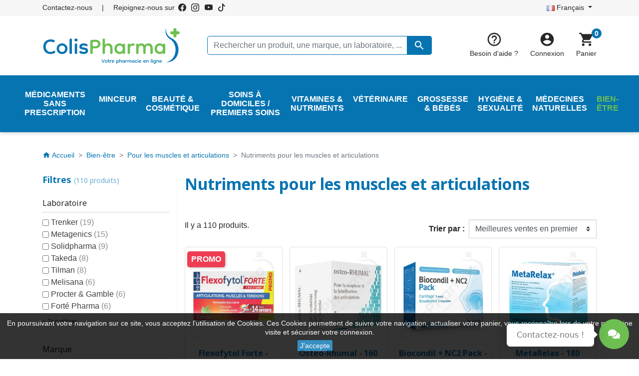

--- FILE ---
content_type: text/html; charset=utf-8
request_url: https://www.colispharma.be/fr/326-nutriments-pour-les-muscles-et-articulations
body_size: 57980
content:
<!doctype html>
<html lang="fr">

  <head>
    
      
  <link rel="preconnect" href="//fonts.gstatic.com/" crossorigin>
<link rel="preconnect" href="//ajax.googleapis.com" crossorigin>
<script type="text/javascript">
    WebFontConfig = {
        google: { families: [ 'Noto+Sans:400,700' ] }
    };
    (function() {
        var wf = document.createElement('script');
        wf.src = 'https://ajax.googleapis.com/ajax/libs/webfont/1/webfont.js';
        wf.type = 'text/javascript';
        wf.async = 'true';
        var s = document.getElementsByTagName('script')[0];
        s.parentNode.insertBefore(wf, s);
    })(); </script>


  <meta charset="utf-8">


  <meta http-equiv="x-ua-compatible" content="ie=edge">



  <title>Nutriments pour les muscles et articulations</title>
  <script data-keepinline="true">
    var ajaxGetProductUrl = '//www.colispharma.be/fr/module/cdc_googletagmanager/async';
    var ajaxShippingEvent = 0;
    var ajaxPaymentEvent = 0;

/* datalayer */
dataLayer = window.dataLayer || [];
    let cdcDatalayer = {"pageCategory":"category","event":"view_item_list","ecommerce":{"currency":"EUR","items":[{"item_name":"Flexofytol Forte - PROMO 84 comprimes + 14 gratuits","item_id":"258","price":"44.93","price_tax_exc":"42.39","item_brand":"Flexofytol","item_category":"Bien-etre","item_category2":"Pour les muscles et articulations","item_category3":"Nutriments pour les muscles et articulations","item_list_name":"Nutriments pour les muscles et articulations","item_list_id":"cat_326","index":1,"quantity":260},{"item_name":"Osteo-Rhumal - 160 gelules","item_id":"970","price":"33.89","price_tax_exc":"31.97","item_category":"Bien-etre","item_list_name":"Nutriments pour les muscles et articulations","item_list_id":"cat_326","index":2,"quantity":9999804},{"item_name":"Biocondil + NC2 Pack - 180 comprimes + 90 gelules","item_id":"2123","price":"71.69","price_tax_exc":"67.63","item_brand":"Biocondil","item_category":"Bien-etre","item_category2":"Pour les muscles et articulations","item_category3":"Nutriments pour les muscles et articulations","item_list_name":"Nutriments pour les muscles et articulations","item_list_id":"cat_326","index":3,"quantity":9999926},{"item_name":"MetaRelax - 180 comprimes","item_id":"2594","price":"39.9","price_tax_exc":"37.64","item_brand":"MetaRelax","item_category":"Vitamines & Nutriments","item_category2":"Vitamines - Mineraux","item_category3":"Magnesium","item_list_name":"Nutriments pour les muscles et articulations","item_list_id":"cat_326","index":4,"quantity":9999895},{"item_name":"Biocondil - 360 comprimes","item_id":"210","price":"71.69","price_tax_exc":"67.63","item_brand":"Biocondil","item_category":"Bien-etre","item_category2":"Pour les muscles et articulations","item_category3":"Nutriments pour les muscles et articulations","item_list_name":"Nutriments pour les muscles et articulations","item_list_id":"cat_326","index":5,"quantity":9999914},{"item_name":"MetaRelax - 90 comprimes","item_id":"2276","price":"24.4","price_tax_exc":"23.02","item_brand":"MetaRelax","item_category":"Vitamines & Nutriments","item_category2":"Vitamines - Mineraux","item_category3":"Magnesium","item_list_name":"Nutriments pour les muscles et articulations","item_list_id":"cat_326","index":6,"quantity":9999989},{"item_name":"BioActive Magnesium - 120 + 30 comprimes","item_id":"146","price":"14.96","price_tax_exc":"14.11","item_brand":"BioActive","item_category":"Bien-etre","item_list_name":"Nutriments pour les muscles et articulations","item_list_id":"cat_326","index":7,"quantity":99999995},{"item_name":"Mobiflex Neo - 90 comprimes","item_id":"2359","price":"63.6","price_tax_exc":"60","item_category":"Bien-etre","item_category2":"Pour les muscles et articulations","item_category3":"Nutriments pour les muscles et articulations","item_list_name":"Nutriments pour les muscles et articulations","item_list_id":"cat_326","index":8,"quantity":99999999},{"item_name":"Magnecaps Muscles - 84 capsules + 28 gratuites","item_id":"82","price":"22.99","price_tax_exc":"21.69","item_brand":"Magnecaps","item_category":"Bien-etre","item_category2":"Pour les muscles et articulations","item_category3":"Nutriments pour les muscles et articulations","item_list_name":"Nutriments pour les muscles et articulations","item_list_id":"cat_326","index":9,"quantity":9999985},{"item_name":"Ultractive Magnesium 630 mg - 60 comprimes","item_id":"3067","price":"21.09","price_tax_exc":"19.9","item_brand":"Ultractive","item_category":"Vitamines & Nutriments","item_category2":"Vitamines - Mineraux","item_category3":"Magnesium","item_list_name":"Nutriments pour les muscles et articulations","item_list_id":"cat_326","index":10,"quantity":36},{"item_name":"Flexofytol Plus - 182 comprimes","item_id":"165","price":"55.92","price_tax_exc":"52.75","item_brand":"Flexofytol","item_category":"Bien-etre","item_category2":"Pour les muscles et articulations","item_category3":"Nutriments pour les muscles et articulations","item_list_name":"Nutriments pour les muscles et articulations","item_list_id":"cat_326","index":11,"quantity":9999946},{"item_name":"Magnesium Glycinate Plus - 90 comprimes","item_id":"3232","price":"26.46","price_tax_exc":"24.96","item_category":"Vitamines & Nutriments","item_category2":"Vitamines - Mineraux","item_category3":"Magnesium","item_list_name":"Nutriments pour les muscles et articulations","item_list_id":"cat_326","index":12,"quantity":9999952},{"item_name":"Flexofytol Forte - 84 comprimes","item_id":"261","price":"44.93","price_tax_exc":"42.39","item_brand":"Flexofytol","item_category":"Bien-etre","item_category2":"Pour les muscles et articulations","item_category3":"Nutriments pour les muscles et articulations","item_list_name":"Nutriments pour les muscles et articulations","item_list_id":"cat_326","index":13,"quantity":9999968},{"item_name":"Magnesium Marin 450 - 180 comprimes","item_id":"2878","price":"25.12","price_tax_exc":"23.7","item_brand":"Forte Pharma Essentials","item_category":"Vitamines & Nutriments","item_category2":"Vitamines - Mineraux","item_category3":"Magnesium","item_list_name":"Nutriments pour les muscles et articulations","item_list_id":"cat_326","index":14,"quantity":9999973},{"item_name":"Biocondil - 60 comprimes","item_id":"247","price":"15.79","price_tax_exc":"14.9","item_brand":"Biocondil","item_category":"Bien-etre","item_category2":"Pour les muscles et articulations","item_category3":"Nutriments pour les muscles et articulations","item_list_name":"Nutriments pour les muscles et articulations","item_list_id":"cat_326","index":15,"quantity":9999960},{"item_name":"Flexofytol - 180 capsules","item_id":"33","price":"59.6","price_tax_exc":"56.23","item_brand":"Flexofytol","item_category":"Bien-etre","item_list_name":"Nutriments pour les muscles et articulations","item_list_id":"cat_326","index":16,"quantity":4},{"item_name":"Magnecaps Muscles - 84 capsules","item_id":"83","price":"26.77","price_tax_exc":"25.25","item_brand":"Magnecaps","item_category":"Bien-etre","item_list_name":"Nutriments pour les muscles et articulations","item_list_id":"cat_326","index":17,"quantity":99999999},{"item_name":"Promagnor 450 mg - 90 capsules + 15 gratuites","item_id":"84","price":"36.37","price_tax_exc":"34.31","item_brand":"Promagnor","item_category":"Vitamines & Nutriments","item_category2":"Vitamines - Mineraux","item_category3":"Magnesium","item_list_name":"Nutriments pour les muscles et articulations","item_list_id":"cat_326","index":18,"quantity":8},{"item_name":"Curcufen Forte - 90 capsules (Licaps)","item_id":"2587","price":"39.57","price_tax_exc":"37.33","item_brand":"Curcufen","item_category":"Bien-etre","item_list_name":"Nutriments pour les muscles et articulations","item_list_id":"cat_326","index":19,"quantity":9999965},{"item_name":"USA 300 - 90 gelules","item_id":"429","price":"32.39","price_tax_exc":"30.55","item_brand":"USA 300","item_category":"Bien-etre","item_list_name":"Nutriments pour les muscles et articulations","item_list_id":"cat_326","index":20,"quantity":9999966},{"item_name":"Biocondil + USA 300 Pack - 180 + 90 comprimes","item_id":"2504","price":"70.43","price_tax_exc":"66.45","item_brand":"Biocondil","item_category":"Bien-etre","item_list_name":"Nutriments pour les muscles et articulations","item_list_id":"cat_326","index":21,"quantity":9999967},{"item_name":"Ultractive Magnesium 630 mg - 30 comprimes","item_id":"1683","price":"13.46","price_tax_exc":"12.7","item_brand":"Ultractive","item_category":"Vitamines & Nutriments","item_category2":"Vitamines - Mineraux","item_category3":"Magnesium","item_list_name":"Nutriments pour les muscles et articulations","item_list_id":"cat_326","index":22,"quantity":9999968},{"item_name":"Glucadol Twin - 2x112 comprimes","item_id":"2053","price":"46.16","price_tax_exc":"43.55","item_brand":"Glucadol","item_category":"Bien-etre","item_category2":"Pour les muscles et articulations","item_category3":"Nutriments pour les muscles et articulations","item_list_name":"Nutriments pour les muscles et articulations","item_list_id":"cat_326","index":23,"quantity":9999968},{"item_name":"PEA-ixX Plus - 90 comprimes","item_id":"1875","price":"51.66","price_tax_exc":"48.74","item_category":"Bien-etre","item_category2":"Pour les muscles et articulations","item_category3":"Nutriments pour les muscles et articulations","item_list_name":"Nutriments pour les muscles et articulations","item_list_id":"cat_326","index":24,"quantity":9999972},{"item_name":"Biocondil + Mobilityl Max - 180 comprimes + 90 comprimes","item_id":"160","price":"83.99","price_tax_exc":"79.24","item_brand":"Biocondil","item_category":"Vitamines & Nutriments","item_list_name":"Nutriments pour les muscles et articulations","item_list_id":"cat_326","index":25,"quantity":9999970},{"item_name":"Bioglucosamine Max - 90 comprimes","item_id":"269","price":"28.05","price_tax_exc":"26.46","item_brand":"Bioglucosamine","item_category":"Bien-etre","item_list_name":"Nutriments pour les muscles et articulations","item_list_id":"cat_326","index":26,"quantity":9999970},{"item_name":"Rhumal Combi - 120 comprimes","item_id":"2503","price":"40.93","price_tax_exc":"38.61","item_category":"Bien-etre","item_category2":"Pour les muscles et articulations","item_category3":"Nutriments pour les muscles et articulations","item_list_name":"Nutriments pour les muscles et articulations","item_list_id":"cat_326","index":27,"quantity":9999971},{"item_name":"NC2 - 90 capsules","item_id":"86","price":"41.99","price_tax_exc":"39.61","item_brand":"NC2","item_category":"Bien-etre","item_category2":"Pour les muscles et articulations","item_category3":"Nutriments pour les muscles et articulations","item_list_name":"Nutriments pour les muscles et articulations","item_list_id":"cat_326","index":28,"quantity":9999972},{"item_name":"Flexofytol Forte - 28 comprimes","item_id":"181","price":"16.88","price_tax_exc":"15.92","item_brand":"Flexofytol","item_category":"Bien-etre","item_category2":"Pour les muscles et articulations","item_category3":"Nutriments pour les muscles et articulations","item_list_name":"Nutriments pour les muscles et articulations","item_list_id":"cat_326","index":29,"quantity":9999972},{"item_name":"MagDyn - 15 sachets","item_id":"3231","price":"19.4","price_tax_exc":"18.3","item_category":"Vitamines & Nutriments","item_category2":"Vitamines - Mineraux","item_category3":"Magnesium","item_list_name":"Nutriments pour les muscles et articulations","item_list_id":"cat_326","index":30,"quantity":9999975}]},"userLogged":0,"userId":"guest_213639","google_tag_params":{"ecomm_pagetype":"category","ecomm_category":"Nutriments pour les muscles et articulations"}};
    dataLayer.push(cdcDatalayer);

/* call to GTM Tag */
(function(w,d,s,l,i){w[l]=w[l]||[];w[l].push({'gtm.start':
new Date().getTime(),event:'gtm.js'});var f=d.getElementsByTagName(s)[0],
j=d.createElement(s),dl=l!='dataLayer'?'&l='+l:'';j.async=true;j.src=
'https://www.googletagmanager.com/gtm.js?id='+i+dl;f.parentNode.insertBefore(j,f);
})(window,document,'script','dataLayer','GTM-NJCSRW6');

/* async call to avoid cache system for dynamic data */
dataLayer.push({
  'event': 'datalayer_ready'
});
</script>
  
  <meta name="description" content="">
  <meta name="keywords" content="">
        
      <link rel="canonical" href="https://www.colispharma.be/fr/326-nutriments-pour-les-muscles-et-articulations">
    
                    <link rel="alternate" href="https://www.colispharma.be/fr/326-nutriments-pour-les-muscles-et-articulations" hreflang="fr">
              <link rel="alternate" href="https://www.colispharma.be/nl/326-voedingsstoffen-voor-spieren-en-gewrichten" hreflang="nl-nl">
              
  
<meta property="og:title" content="Nutriments pour les muscles et articulations"/>
<meta property="og:description" content=""/>
<meta property="og:type" content="website"/>
<meta property="og:url" content="https://www.colispharma.be/fr/326-nutriments-pour-les-muscles-et-articulations"/>
<meta property="og:site_name" content="ColisPharma"/>

      <meta property="og:image" content="https://www.colispharma.be/img/logo-1659606525.jpg"/>
  <script type="application/ld+json">
{
    "@context" : "http://schema.org",
    "@type" : "Organization",
    "name" : "ColisPharma",
    "url" : "https://www.colispharma.be/fr/",
          "logo" : {
          "@type":"ImageObject",
          "url":"https://www.colispharma.be/img/logo-1659606525.jpg"
      }
    }

</script>

<script type="application/ld+json">
{
    "@context":"http://schema.org",
    "@type":"WebPage",
    "isPartOf": {
        "@type":"WebSite",
        "url":  "https://www.colispharma.be/fr/",
        "name": "ColisPharma"
    },
    "name": "Nutriments pour les muscles et articulations",
    "url":  "https://www.colispharma.be/fr/326-nutriments-pour-les-muscles-et-articulations"
}


</script>
<script type="application/ld+json">
    {
    "@context": "https://schema.org",
    "@type": "BreadcrumbList",
    "itemListElement": [
        {
    "@type": "ListItem",
    "position": 1,
    "name": "Accueil",
    "item": "https://www.colispharma.be/fr/"
    },        {
    "@type": "ListItem",
    "position": 2,
    "name": "Bien-être",
    "item": "https://www.colispharma.be/fr/4-bien-etre"
    },        {
    "@type": "ListItem",
    "position": 3,
    "name": "Pour les muscles et articulations",
    "item": "https://www.colispharma.be/fr/79-pour-les-muscles-et-articulations"
    },        {
    "@type": "ListItem",
    "position": 4,
    "name": "Nutriments pour les muscles et articulations",
    "item": "https://www.colispharma.be/fr/326-nutriments-pour-les-muscles-et-articulations"
    }    ]
    }
    </script>

                  

                                
                            <link rel="next" href="https://www.colispharma.be/fr/326-nutriments-pour-les-muscles-et-articulations?page=2">
        



  <meta name="viewport" content="width=device-width, initial-scale=1">



  <link rel="icon" type="image/vnd.microsoft.icon" href="https://www.colispharma.be/img/favicon.ico?1659606547">
  <link rel="shortcut icon" type="image/x-icon" href="https://www.colispharma.be/img/favicon.ico?1659606547">



    <link rel="stylesheet" href="https://www.colispharma.be/themes/colispharma/assets/css/theme.css" type="text/css" media="all">
  <link rel="stylesheet" href="https://www.colispharma.be/modules/blockreassurance/views/dist/front.css" type="text/css" media="all">
  <link rel="stylesheet" href="https://www.colispharma.be/modules/wkdisplaydiscount/views/css/wk_display_discount_front.css" type="text/css" media="all">
  <link rel="stylesheet" href="https://www.colispharma.be/themes/colispharma/modules/estimateddelivery/views/css/estimateddelivery.css" type="text/css" media="all">
  <link rel="stylesheet" href="https://www.colispharma.be/modules/estimateddelivery/views/css/estimateddelivery-pl-17.css" type="text/css" media="all">
  <link rel="stylesheet" href="https://www.colispharma.be/themes/colispharma/modules/prestablog/views/css/grid-for-1-7-module.css" type="text/css" media="all">
  <link rel="stylesheet" href="https://www.colispharma.be/modules/prestablog/views/css/grid-for-1-7-module-widget.css" type="text/css" media="all">
  <link rel="stylesheet" href="https://www.colispharma.be/themes/colispharma/modules/prestablog/views/css/blog1.css" type="text/css" media="all">
  <link rel="stylesheet" href="https://www.colispharma.be/modules/ambjolisearch/views/css/jolisearch-common.css" type="text/css" media="all">
  <link rel="stylesheet" href="https://www.colispharma.be/modules/ambjolisearch/views/css/jolisearch-finder.css" type="text/css" media="all">
  <link rel="stylesheet" href="https://www.colispharma.be/themes/colispharma/modules/allinone_rewards/css/presta-1.7/allinone_rewards-1.7.css" type="text/css" media="all">
  <link rel="stylesheet" href="https://www.colispharma.be/modules/pm_advancedtopmenu/views/css/pm_advancedtopmenu_base.css" type="text/css" media="all">
  <link rel="stylesheet" href="https://www.colispharma.be/modules/pm_advancedtopmenu/views/css/pm_advancedtopmenu_product.css" type="text/css" media="all">
  <link rel="stylesheet" href="https://www.colispharma.be/modules/pm_advancedtopmenu/views/css/pm_advancedtopmenu_global-1.css" type="text/css" media="all">
  <link rel="stylesheet" href="https://www.colispharma.be/modules/pm_advancedtopmenu/views/css/pm_advancedtopmenu_advanced-1.css" type="text/css" media="all">
  <link rel="stylesheet" href="https://www.colispharma.be/modules/pm_advancedtopmenu/views/css/pm_advancedtopmenu-1.css" type="text/css" media="all">
  <link rel="stylesheet" href="https://www.colispharma.be/modules/arcontactus/views/css/jquery.contactus.min.css" type="text/css" media="all">
  <link rel="stylesheet" href="https://www.colispharma.be/modules/arcontactus/views/css/generated-desktop.css" type="text/css" media="all">
  <link rel="stylesheet" href="https://www.colispharma.be/modules/steavisgarantis/views/css/style.css" type="text/css" media="all">
  <link rel="stylesheet" href="https://www.colispharma.be/modules/vatnumbercleaner/views/css/verif_fo.css" type="text/css" media="all">
  <link rel="stylesheet" href="https://www.colispharma.be/modules/eccolispharma//views/css/front.css" type="text/css" media="all">
  <link rel="stylesheet" href="https://www.colispharma.be/modules/mib/mib.css" type="text/css" media="all">
  <link rel="stylesheet" href="https://www.colispharma.be/modules/mib/lib/css/lightslider.css" type="text/css" media="all">
  <link rel="stylesheet" href="https://www.colispharma.be/modules/scrolltop/scrolltop.css" type="text/css" media="all">
  <link rel="stylesheet" href="https://www.colispharma.be/modules/productlabelsandstickers/views/css/stickers.css" type="text/css" media="all">
  <link rel="stylesheet" href="https://www.colispharma.be/modules/spmpopupbox/views/css/popupwindow.css" type="text/css" media="all">
  <link rel="stylesheet" href="https://www.colispharma.be/modules/pricefrom/views/css/pricefrom17.css" type="text/css" media="all">
  <link rel="stylesheet" href="https://www.colispharma.be/modules/pricefrom/views/css/pricefrom-custom-1661875195.css" type="text/css" media="all">
  <link rel="stylesheet" href="https://www.colispharma.be/modules/prestatilldrive/views/css/config.css" type="text/css" media="all">
  <link rel="stylesheet" href="https://www.colispharma.be/modules/prestatilldrive/views/css/config-3-0-0.css" type="text/css" media="all">
  <link rel="stylesheet" href="https://www.colispharma.be/modules/prestatilldrive/views/css/leaflet.css" type="text/css" media="all">
  <link rel="stylesheet" href="https://www.colispharma.be/js/jquery/ui/themes/base/minified/jquery-ui.min.css" type="text/css" media="all">
  <link rel="stylesheet" href="https://www.colispharma.be/js/jquery/ui/themes/base/minified/jquery.ui.theme.min.css" type="text/css" media="all">
  <link rel="stylesheet" href="https://www.colispharma.be/modules/blockwishlist/public/wishlist.css" type="text/css" media="all">
  <link rel="stylesheet" href="https://www.colispharma.be/modules/ps_searchbarjqauto/views/css/jquery.auto-complete.css" type="text/css" media="all">
  <link rel="stylesheet" href="https://www.colispharma.be/themes/colispharma/modules/amountbeforefreedelivery/views/css/amountbeforefreedelivery.css" type="text/css" media="all">
  <link rel="stylesheet" href="https://www.colispharma.be/js/jquery/ui/themes/base/jquery.ui.core.css" type="text/css" media="all">
  <link rel="stylesheet" href="https://www.colispharma.be/themes/colispharma/modules/pm_advancedsearch4/views/css/pm_advancedsearch4-17.css" type="text/css" media="all">
  <link rel="stylesheet" href="https://www.colispharma.be/modules/pm_advancedsearch4/views/css/pm_advancedsearch4_dynamic.css" type="text/css" media="all">
  <link rel="stylesheet" href="https://www.colispharma.be/modules/pm_advancedsearch4/views/css/selectize/selectize.css" type="text/css" media="all">
  <link rel="stylesheet" href="https://www.colispharma.be/themes/colispharma/assets/css/custom.css" type="text/css" media="all">



  

  <script type="text/javascript">
        var ASSearchUrl = "https:\/\/www.colispharma.be\/fr\/module\/pm_advancedsearch4\/advancedsearch4";
        var adtm_activeLink = {"id":326,"type":"category"};
        var adtm_isToggleMode = false;
        var adtm_menuHamburgerSelector = "#menu-icon, .menu-icon";
        var adtm_stickyOnMobile = false;
        var ap5_cartPackProducts = [];
        var ap5_modalErrorTitle = "Une erreur est survenue";
        var as4_orderBySalesAsc = "Meilleures ventes en dernier";
        var as4_orderBySalesDesc = "Meilleures ventes en premier";
        var blockwishlistController = "https:\/\/www.colispharma.be\/fr\/module\/blockwishlist\/action";
        var current_controller = "category";
        var ec_ajax_url = "https:\/\/www.colispharma.be\/fr\/module\/eccolispharma\/ajax?ec_token=fededc8e3c3e9c570f159b4e25bc7295";
        var ec_refresh_cart_url = "https:\/\/www.colispharma.be\/fr\/panier?ajax=1&action=refresh";
        var ec_trad_conf_suppr = "\u00cates-vous sur de vouloir supprimer";
        var ec_trad_no_result = "Aucun r\u00e9sultat trouv\u00e9 pour";
        var jolisearch = {"amb_joli_search_action":"https:\/\/www.colispharma.be\/fr\/search","amb_joli_search_link":"https:\/\/www.colispharma.be\/fr\/search","amb_joli_search_controller":"jolisearch","blocksearch_type":"top","show_cat_desc":0,"ga_acc":0,"id_lang":2,"url_rewriting":1,"use_autocomplete":2,"minwordlen":3,"l_products":"Nos produits","l_manufacturers":"Nos marques","l_suppliers":"Nos laboratoires","l_categories":"Nos cat\u00e9gories","l_no_results_found":"Aucun produit ne correspond \u00e0 cette recherche. Vous n'avez pas trouv\u00e9 le produit que vous cherchiez ? Contactez-nous !","l_more_results":"Montrer tous les r\u00e9sultats \u00bb","ENT_QUOTES":3,"search_ssl":true,"self":"\/home\/clients\/cc580a72da9f40f48536085de6720fc4\/sites\/colispharma\/modules\/ambjolisearch","position":{"my":"center top","at":"center bottom","collision":"fit none"},"classes":"ps17 centered-list","display_manufacturer":"","display_supplier":"","display_category":"","theme":"finder"};
        var mib_ascroll = 1;
        var mib_pause = 1;
        var mib_speed = 600;
        var prestashop = {"cart":{"products":[],"totals":{"total":{"type":"total","label":"Total","amount":0,"value":"0,00\u00a0\u20ac"},"total_including_tax":{"type":"total","label":"Total TTC","amount":0,"value":"0,00\u00a0\u20ac"},"total_excluding_tax":{"type":"total","label":"Total HT :","amount":0,"value":"0,00\u00a0\u20ac"}},"subtotals":{"products":{"type":"products","label":"Sous-total","amount":0,"value":"0,00\u00a0\u20ac"},"discounts":null,"shipping":{"type":"shipping","label":"Livraison","amount":0,"value":""},"tax":null},"products_count":0,"summary_string":"0 articles","vouchers":{"allowed":1,"added":[]},"discounts":[],"minimalPurchase":0,"minimalPurchaseRequired":""},"currency":{"id":1,"name":"Euro","iso_code":"EUR","iso_code_num":"978","sign":"\u20ac"},"customer":{"lastname":null,"firstname":null,"email":null,"birthday":null,"newsletter":null,"newsletter_date_add":null,"optin":null,"website":null,"company":null,"siret":null,"ape":null,"is_logged":false,"gender":{"type":null,"name":null},"addresses":[]},"language":{"name":"Fran\u00e7ais (French)","iso_code":"fr","locale":"fr-FR","language_code":"fr","is_rtl":"0","date_format_lite":"d\/m\/Y","date_format_full":"d\/m\/Y H:i:s","id":2},"page":{"title":"","canonical":"https:\/\/www.colispharma.be\/fr\/326-nutriments-pour-les-muscles-et-articulations","meta":{"title":"Nutriments pour les muscles et articulations","description":"","keywords":"","robots":"index"},"page_name":"category","body_classes":{"lang-fr":true,"lang-rtl":false,"country-BE":true,"currency-EUR":true,"layout-left-column":true,"page-category":true,"tax-display-enabled":true,"category-id-326":true,"category-Nutriments pour les muscles et articulations":true,"category-id-parent-79":true,"category-depth-level-4":true},"admin_notifications":[]},"shop":{"name":"ColisPharma","logo":"https:\/\/www.colispharma.be\/img\/logo-1659606525.jpg","stores_icon":"https:\/\/www.colispharma.be\/img\/logo_stores.png","favicon":"https:\/\/www.colispharma.be\/img\/favicon.ico"},"urls":{"base_url":"https:\/\/www.colispharma.be\/","current_url":"https:\/\/www.colispharma.be\/fr\/326-nutriments-pour-les-muscles-et-articulations","shop_domain_url":"https:\/\/www.colispharma.be","img_ps_url":"https:\/\/www.colispharma.be\/img\/","img_cat_url":"https:\/\/www.colispharma.be\/img\/c\/","img_lang_url":"https:\/\/www.colispharma.be\/img\/l\/","img_prod_url":"https:\/\/www.colispharma.be\/img\/p\/","img_manu_url":"https:\/\/www.colispharma.be\/img\/m\/","img_sup_url":"https:\/\/www.colispharma.be\/img\/su\/","img_ship_url":"https:\/\/www.colispharma.be\/img\/s\/","img_store_url":"https:\/\/www.colispharma.be\/img\/st\/","img_col_url":"https:\/\/www.colispharma.be\/img\/co\/","img_url":"https:\/\/www.colispharma.be\/themes\/colispharma\/assets\/img\/","css_url":"https:\/\/www.colispharma.be\/themes\/colispharma\/assets\/css\/","js_url":"https:\/\/www.colispharma.be\/themes\/colispharma\/assets\/js\/","pic_url":"https:\/\/www.colispharma.be\/upload\/","pages":{"address":"https:\/\/www.colispharma.be\/fr\/adresse","addresses":"https:\/\/www.colispharma.be\/fr\/adresses","authentication":"https:\/\/www.colispharma.be\/fr\/connexion","cart":"https:\/\/www.colispharma.be\/fr\/panier","category":"https:\/\/www.colispharma.be\/fr\/index.php?controller=category","cms":"https:\/\/www.colispharma.be\/fr\/index.php?controller=cms","contact":"https:\/\/www.colispharma.be\/fr\/nous-contacter","discount":"https:\/\/www.colispharma.be\/fr\/reduction","guest_tracking":"https:\/\/www.colispharma.be\/fr\/suivi-commande-invite","history":"https:\/\/www.colispharma.be\/fr\/historique-commandes","identity":"https:\/\/www.colispharma.be\/fr\/identite","index":"https:\/\/www.colispharma.be\/fr\/","my_account":"https:\/\/www.colispharma.be\/fr\/mon-compte","order_confirmation":"https:\/\/www.colispharma.be\/fr\/confirmation-commande","order_detail":"https:\/\/www.colispharma.be\/fr\/index.php?controller=order-detail","order_follow":"https:\/\/www.colispharma.be\/fr\/suivi-commande","order":"https:\/\/www.colispharma.be\/fr\/commande","order_return":"https:\/\/www.colispharma.be\/fr\/index.php?controller=order-return","order_slip":"https:\/\/www.colispharma.be\/fr\/avoirs","pagenotfound":"https:\/\/www.colispharma.be\/fr\/page-introuvable","password":"https:\/\/www.colispharma.be\/fr\/recuperation-mot-de-passe","pdf_invoice":"https:\/\/www.colispharma.be\/fr\/index.php?controller=pdf-invoice","pdf_order_return":"https:\/\/www.colispharma.be\/fr\/index.php?controller=pdf-order-return","pdf_order_slip":"https:\/\/www.colispharma.be\/fr\/index.php?controller=pdf-order-slip","prices_drop":"https:\/\/www.colispharma.be\/fr\/promotions","product":"https:\/\/www.colispharma.be\/fr\/index.php?controller=product","search":"https:\/\/www.colispharma.be\/fr\/recherche","sitemap":"https:\/\/www.colispharma.be\/fr\/plan-site","stores":"https:\/\/www.colispharma.be\/fr\/nos-pharmacies","supplier":"https:\/\/www.colispharma.be\/fr\/laboratories","register":"https:\/\/www.colispharma.be\/fr\/connexion?create_account=1","order_login":"https:\/\/www.colispharma.be\/fr\/commande?login=1"},"alternative_langs":{"fr":"https:\/\/www.colispharma.be\/fr\/326-nutriments-pour-les-muscles-et-articulations","nl-nl":"https:\/\/www.colispharma.be\/nl\/326-voedingsstoffen-voor-spieren-en-gewrichten"},"theme_assets":"\/themes\/colispharma\/assets\/","actions":{"logout":"https:\/\/www.colispharma.be\/fr\/?mylogout="},"no_picture_image":{"bySize":{"small_default":{"url":"https:\/\/www.colispharma.be\/img\/p\/fr-default-small_default.jpg","width":98,"height":98},"cart_default":{"url":"https:\/\/www.colispharma.be\/img\/p\/fr-default-cart_default.jpg","width":125,"height":125},"pdt_180":{"url":"https:\/\/www.colispharma.be\/img\/p\/fr-default-pdt_180.jpg","width":180,"height":180},"home_default":{"url":"https:\/\/www.colispharma.be\/img\/p\/fr-default-home_default.jpg","width":250,"height":250},"pdt_300":{"url":"https:\/\/www.colispharma.be\/img\/p\/fr-default-pdt_300.jpg","width":300,"height":300},"pdt_360":{"url":"https:\/\/www.colispharma.be\/img\/p\/fr-default-pdt_360.jpg","width":360,"height":360},"medium_default":{"url":"https:\/\/www.colispharma.be\/img\/p\/fr-default-medium_default.jpg","width":452,"height":452},"pdt_540":{"url":"https:\/\/www.colispharma.be\/img\/p\/fr-default-pdt_540.jpg","width":540,"height":540},"large_default":{"url":"https:\/\/www.colispharma.be\/img\/p\/fr-default-large_default.jpg","width":800,"height":800}},"small":{"url":"https:\/\/www.colispharma.be\/img\/p\/fr-default-small_default.jpg","width":98,"height":98},"medium":{"url":"https:\/\/www.colispharma.be\/img\/p\/fr-default-pdt_300.jpg","width":300,"height":300},"large":{"url":"https:\/\/www.colispharma.be\/img\/p\/fr-default-large_default.jpg","width":800,"height":800},"legend":""}},"configuration":{"display_taxes_label":true,"display_prices_tax_incl":true,"is_catalog":false,"show_prices":true,"opt_in":{"partner":false},"quantity_discount":{"type":"discount","label":"Remise sur prix unitaire"},"voucher_enabled":1,"return_enabled":0},"field_required":[],"breadcrumb":{"links":[{"title":"Accueil","url":"https:\/\/www.colispharma.be\/fr\/"},{"title":"Bien-\u00eatre","url":"https:\/\/www.colispharma.be\/fr\/4-bien-etre"},{"title":"Pour les muscles et articulations","url":"https:\/\/www.colispharma.be\/fr\/79-pour-les-muscles-et-articulations"},{"title":"Nutriments pour les muscles et articulations","url":"https:\/\/www.colispharma.be\/fr\/326-nutriments-pour-les-muscles-et-articulations"}],"count":4},"link":{"protocol_link":"https:\/\/","protocol_content":"https:\/\/"},"time":1769852905,"static_token":"224d8a85e380a7785ddf8a42fc6b93af","token":"6a77399124d52591e7811ba1b8a65b0a","debug":false};
        var prestashopFacebookAjaxController = "https:\/\/www.colispharma.be\/fr\/module\/ps_facebook\/Ajax";
        var productsAlreadyTagged = [];
        var psemailsubscription_subscription = "https:\/\/www.colispharma.be\/fr\/module\/ps_emailsubscription\/subscription";
        var psr_icon_color = "#F19D76";
        var removeFromWishlistUrl = "https:\/\/www.colispharma.be\/fr\/module\/blockwishlist\/action?action=deleteProductFromWishlist";
        var vncfc_fc_url = "https:\/\/www.colispharma.be\/fr\/module\/vatnumbercleaner\/vncfc?";
        var wishlistAddProductToCartUrl = "https:\/\/www.colispharma.be\/fr\/module\/blockwishlist\/action?action=addProductToCart";
        var wishlistUrl = "https:\/\/www.colispharma.be\/fr\/blockwishlist-view";
      </script>



  <script type="text/javascript">
    var ed_hours = 'heures';
    var ed_minutes = 'minutes';
    var ed_and = 'et';
    var ed_refresh = 'Heure limite de ramassage dépassée, veuillez rafraîchir votre navigateur afin de calculer la nouvelle Estimation de livraison.';
    var ed_disable_cc = 0;
    /*var ed_has_combi = ; */
    var ed_placement = 50;
    var ed_custom_sel = '#product-availability';
    var ed_custom_ins = '3';
    var ed_sm = 1;
    var ed_in_modal = 0;
    var front_ajax_url = 'https://www.colispharma.be/fr/module/estimateddelivery/AjaxRefresh?token=41ae75762c7ce09f288ae3cf2eb2d798&amp;ajax=1';
    var front_ajax_cart_url = 'https://www.colispharma.be/fr/module/estimateddelivery/AjaxCart?token=41ae75762c7ce09f288ae3cf2eb2d798&amp;ajax=1';
    var ps_version = '17';
    var ed_display_option = -1;
</script>
<link href="//fonts.googleapis.com/css?family=Open+Sans:600,400,400i|Oswald:700" rel="stylesheet" type="text/css" media="all">

<style>
    </style><script type="text/javascript">
   var abfd_url = "https://www.colispharma.be/fr/module/amountbeforefreedelivery/ajax";
</script>



    
  </head>

  <body id="category" class="lang-fr country-be currency-eur layout-left-column page-category tax-display-enabled category-id-326 category-nutriments-pour-les-muscles-et-articulations category-id-parent-79 category-depth-level-4">

    
      <!-- Google Tag Manager (noscript) -->
<noscript><iframe src="https://www.googletagmanager.com/ns.html?id=GTM-NJCSRW6"
height="0" width="0" style="display:none;visibility:hidden"></iframe></noscript>
<!-- End Google Tag Manager (noscript) -->

    

    <main>
      
              

      <header id="header" class="l-header">
        
          
    <div class="header-banner">
                
                                                                            
                    
                
                                
                    
                    
                
                    
                    
                    
                
                
                    
    
                
                
                
                

                
                            
        
        
        
        
                    
                                        
    
                
        
                    
                                                                            
                    
                
                                
                    
                    
                
                    
                    
                    
                
                
                    
    
                
                
                
                

                
                            
        
        
        
        
                    
                                        
    
                
        
            
    </div>



    <div class="header-nav u-bor-bot">
        <div class="header__container container">
            <div class="u-a-i-c d--flex-between visible--desktop">
                <div class="small">
                    <div id="_desktop_contact_link">
  <div id="contact-link">
      <a href="/fr/support/6-centre-d-aide-et-contact" class="u-link-body">Contactez-nous</a>
  </div>
</div>

					<span>|</span>
					<div id="social-network">
						<span>Rejoignez-nous sur</span>
						<a href="https://www.facebook.com/ColisPharma/" target="_blank">
							<span class="svg facebook-svg">
								<svg xmlns="http://www.w3.org/2000/svg" width="16" height="16" fill="currentColor" class="bi bi-facebook" viewBox="0 0 16 16"> <path d="M16 8.049c0-4.446-3.582-8.05-8-8.05C3.58 0-.002 3.603-.002 8.05c0 4.017 2.926 7.347 6.75 7.951v-5.625h-2.03V8.05H6.75V6.275c0-2.017 1.195-3.131 3.022-3.131.876 0 1.791.157 1.791.157v1.98h-1.009c-.993 0-1.303.621-1.303 1.258v1.51h2.218l-.354 2.326H9.25V16c3.824-.604 6.75-3.934 6.75-7.951z"/> </svg>
							</span>
						</a>
						<a href="https://www.instagram.com/colispharma/" target="_blank">
							<span class="svg instagram-svg">
								<svg xmlns="http://www.w3.org/2000/svg" width="16" height="16" fill="currentColor" class="bi bi-instagram" viewBox="0 0 16 16"> <path d="M8 0C5.829 0 5.556.01 4.703.048 3.85.088 3.269.222 2.76.42a3.917 3.917 0 0 0-1.417.923A3.927 3.927 0 0 0 .42 2.76C.222 3.268.087 3.85.048 4.7.01 5.555 0 5.827 0 8.001c0 2.172.01 2.444.048 3.297.04.852.174 1.433.372 1.942.205.526.478.972.923 1.417.444.445.89.719 1.416.923.51.198 1.09.333 1.942.372C5.555 15.99 5.827 16 8 16s2.444-.01 3.298-.048c.851-.04 1.434-.174 1.943-.372a3.916 3.916 0 0 0 1.416-.923c.445-.445.718-.891.923-1.417.197-.509.332-1.09.372-1.942C15.99 10.445 16 10.173 16 8s-.01-2.445-.048-3.299c-.04-.851-.175-1.433-.372-1.941a3.926 3.926 0 0 0-.923-1.417A3.911 3.911 0 0 0 13.24.42c-.51-.198-1.092-.333-1.943-.372C10.443.01 10.172 0 7.998 0h.003zm-.717 1.442h.718c2.136 0 2.389.007 3.232.046.78.035 1.204.166 1.486.275.373.145.64.319.92.599.28.28.453.546.598.92.11.281.24.705.275 1.485.039.843.047 1.096.047 3.231s-.008 2.389-.047 3.232c-.035.78-.166 1.203-.275 1.485a2.47 2.47 0 0 1-.599.919c-.28.28-.546.453-.92.598-.28.11-.704.24-1.485.276-.843.038-1.096.047-3.232.047s-2.39-.009-3.233-.047c-.78-.036-1.203-.166-1.485-.276a2.478 2.478 0 0 1-.92-.598 2.48 2.48 0 0 1-.6-.92c-.109-.281-.24-.705-.275-1.485-.038-.843-.046-1.096-.046-3.233 0-2.136.008-2.388.046-3.231.036-.78.166-1.204.276-1.486.145-.373.319-.64.599-.92.28-.28.546-.453.92-.598.282-.11.705-.24 1.485-.276.738-.034 1.024-.044 2.515-.045v.002zm4.988 1.328a.96.96 0 1 0 0 1.92.96.96 0 0 0 0-1.92zm-4.27 1.122a4.109 4.109 0 1 0 0 8.217 4.109 4.109 0 0 0 0-8.217zm0 1.441a2.667 2.667 0 1 1 0 5.334 2.667 2.667 0 0 1 0-5.334z"/> </svg>
							</span>
						</a>
						<a href="https://www.youtube.com/c/ColisPharma" target="_blank">
							<span class="svg youtube-svg">
								<svg xmlns="http://www.w3.org/2000/svg" width="16" height="16" fill="currentColor" class="bi bi-youtube" viewBox="0 0 16 16"> <path d="M8.051 1.999h.089c.822.003 4.987.033 6.11.335a2.01 2.01 0 0 1 1.415 1.42c.101.38.172.883.22 1.402l.01.104.022.26.008.104c.065.914.073 1.77.074 1.957v.075c-.001.194-.01 1.108-.082 2.06l-.008.105-.009.104c-.05.572-.124 1.14-.235 1.558a2.007 2.007 0 0 1-1.415 1.42c-1.16.312-5.569.334-6.18.335h-.142c-.309 0-1.587-.006-2.927-.052l-.17-.006-.087-.004-.171-.007-.171-.007c-1.11-.049-2.167-.128-2.654-.26a2.007 2.007 0 0 1-1.415-1.419c-.111-.417-.185-.986-.235-1.558L.09 9.82l-.008-.104A31.4 31.4 0 0 1 0 7.68v-.123c.002-.215.01-.958.064-1.778l.007-.103.003-.052.008-.104.022-.26.01-.104c.048-.519.119-1.023.22-1.402a2.007 2.007 0 0 1 1.415-1.42c.487-.13 1.544-.21 2.654-.26l.17-.007.172-.006.086-.003.171-.007A99.788 99.788 0 0 1 7.858 2h.193zM6.4 5.209v4.818l4.157-2.408L6.4 5.209z"/> </svg>
							</span>
						</a>
						<a href="https://www.tiktok.com/@colispharma" target="_blank">
							<span class="svg tiktok-svg">
								<svg xmlns="http://www.w3.org/2000/svg" width="16" height="16" fill="currentColor" class="bi bi-tiktok" viewBox="0 0 16 16"> <path d="M9 0h1.98c.144.715.54 1.617 1.235 2.512C12.895 3.389 13.797 4 15 4v2c-1.753 0-3.07-.814-4-1.829V11a5 5 0 1 1-5-5v2a3 3 0 1 0 3 3z"/> </svg>
							</span>
						</a>
					</div>
                </div>
                <div class="header-nav__right">
                    <div id="_desktop_language_selector">
  <div class="language-selector-wrapper">
    <span id="language-selector-label" class="d-inline-block d-md-none">Langue :</span>
    <div class="language-selector dropdown js-dropdown">
      <button data-toggle="dropdown" class="btn btn-sm dropdown-toggle" aria-haspopup="true" aria-expanded="false" aria-label="Sélecteur de langue">
          <img class="lang-flag" src="https://www.colispharma.be/img/l/2.jpg" alt="Français" /> Français
      </button>
      <div class="dropdown-menu" aria-labelledby="language-selector-label">
                        <a href="https://www.colispharma.be/fr/326-nutriments-pour-les-muscles-et-articulations" class="dropdown-item small active" data-iso-code="fr"><img class="lang-flag" src="https://www.colispharma.be/img/l/2.jpg" alt="Français" /> Français</a>
                        <a href="https://www.colispharma.be/nl/326-voedingsstoffen-voor-spieren-en-gewrichten" class="dropdown-item small" data-iso-code="nl"><img class="lang-flag" src="https://www.colispharma.be/img/l/4.jpg" alt="Nederlands" /> Nederlands</a>
                </div>
    </div>
  </div>
</div>

                </div>
            </div>
        </div>
    </div>



    <div class="container header-top d--flex-between u-a-i-c">
        <button class="visible--mobile btn" id="menu-icon" data-toggle="modal" data-target="#mobile_top_menu_wrapper">
            <div><i class="material-icons d-inline">&#xE5D2;</i></div>
			<span class="visible--mobile small">Menu</span>
        </button>
        <a href="https://www.colispharma.be/" class="header__logo header-top__col">
            <img class="logo img-fluid" src="/img/colispharma.svg" alt="ColisPharma" />
        </a>
        <div class="header__search">
            <!-- Block search module TOP -->
<form method="get" action="//www.colispharma.be/fr/recherche" class="search-widget" data-search-widget data-search-controller-url="//www.colispharma.be/fr/recherche">
    <input type="hidden" name="controller" value="search">
    <div class="search-widget__group">
        <input class="form-control search-widget__input-right" type="text" name="s" value="" placeholder="Rechercher un produit, une marque, un laboratoire, ..." aria-label="Rechercher un produit, une marque, un laboratoire, ...">
        <button type="submit" class="search-widget__btn btn btn-link">
            <i class="material-icons search">&#xE8B6;</i>
            <span class="d-none">Rechercher un produit, une marque, un laboratoire, ...</span>
        </button>
    </div>
</form>
<!-- /Block search module TOP -->

        </div>
        <div class="header__right header-top__col">
			<div class="help-info header__rightitem">
				<a
				  class="account u-link-body d-none d-sm-block"
				  href="/fr/support/6-help"
				  title="Besoin d'aide ?"
				  rel="nofollow"
				>
					  <div>
						<i class="material-icons">&#xe8fd;</i>
					  </div>
				  <span class="small">Besoin d'aide ?</span>
				</a>
			</div>
            <div class="user-info header__rightitem">
      <a
      href="https://www.colispharma.be/fr/mon-compte"
      class="u-link-body"
      title="Identifiez-vous"
      rel="nofollow"
    >
      <div><i class="material-icons">&#xE853;</i></div>
      <span class="small">Connexion</span>
    </a>
  </div>
<div>
<div class="blockcart cart-preview header__rightitem inactive" data-refresh-url="//www.colispharma.be/fr/module/ps_shoppingcart/ajax">
 <div class="shopping-cart">
	<a rel="nofollow" href="//www.colispharma.be/fr/panier?action=show" class="u-link-body">
	<div><i class="material-icons blockcart__icon">shopping_cart</i>
	<span class="cart-products-count small blockcart__count">0</span></div>
	<span class="blockcart__label small">Panier</span>
	</a>
 </div>
</div>
</div> 
<!-- Module Presta Blog -->

<div id="prestablog_displayslider">


</div>

<!-- Module Presta Blog -->

        </div>
    </div>
    <div class="container-fluid container-nav p-0">
        <!-- MODULE PM_AdvancedTopMenu || Presta-Module.com -->
<div id="_desktop_top_menu" class="adtm_menu_container ">
	<div id="adtm_menu" data-open-method="1" class="menu-top" data-active-id="12" data-active-type="category">
		<div id="adtm_menu_inner" class="clearfix advtm_open_on_hover">
			<ul id="menu">
								<li class="li-niveau1 advtm_menu_toggle">
					<a class="a-niveau1 adtm_toggle_menu_button"><span class="advtm_menu_span adtm_toggle_menu_button_text">Menu</span></a>
				</li>
																		
																																																								<li class="li-niveau1 advtm_menu_2 sub">
													<a href="https://www.colispharma.be/fr/8-medicaments-sans-prescription" title="M&eacute;dicaments sans prescription"  class=" a-niveau1"  data-type="category" data-id="8"><span class="advtm_menu_span advtm_menu_span_2">M&eacute;dicaments sans prescription</span></a>																	<div class="adtm_sub">
													<table class="columnWrapTable">
							<tr>
																							
																<td class="adtm_column_wrap_td advtm_column_wrap_td_2">
									<div class="adtm_column_wrap advtm_column_wrap_2">
																			<div class="adtm_column_wrap_sizer">&nbsp;</div>
																																																												<div class="adtm_column adtm_column_15">
																																		<span class="column_wrap_title">
																									<a href="https://www.colispharma.be/fr/54-douleur-fievre-inflammation" title="Douleur - Fi&egrave;vre - Inflammation"  class=""  data-type="category" data-id="54">Douleur - Fi&egrave;vre - Inflammation</a>																							</span>
																																															<ul class="adtm_elements adtm_elements_15">
																																																																			<li class="">
																															<a href="https://www.colispharma.be/fr/203-crampes-intestinales" title="Crampes intestinales"  class=""  data-type="category" data-id="203">Crampes intestinales</a>																											</li>
																																																																																	<li class="">
																															<a href="https://www.colispharma.be/fr/224-douleurs-musculaires-articulaires" title="Douleurs musculaires &amp; articulaires"  class=""  data-type="category" data-id="224">Douleurs musculaires &amp; articulaires</a>																											</li>
																																																																																	<li class="">
																															<a href="https://www.colispharma.be/fr/230-etat-grippal" title="&Eacute;tat grippal"  class=""  data-type="category" data-id="230">&Eacute;tat grippal</a>																											</li>
																																																																																	<li class="">
																															<a href="https://www.colispharma.be/fr/303-maux-de-tete" title="Maux de t&ecirc;te"  class=""  data-type="category" data-id="303">Maux de t&ecirc;te</a>																											</li>
																																																																																	<li class="">
																															<a href="https://www.colispharma.be/fr/233-fievre" title="Fi&egrave;vre"  class=""  data-type="category" data-id="233">Fi&egrave;vre</a>																											</li>
																																																																																	<li class="">
																															<a href="https://www.colispharma.be/fr/223-douleurs-diverses" title="Douleurs diverses"  class=""  data-type="category" data-id="223">Douleurs diverses</a>																											</li>
																																																																																	<li class="">
																															<a href="https://www.colispharma.be/fr/373-regles-douloureuses" title="R&egrave;gles douloureuses"  class=""  data-type="category" data-id="373">R&egrave;gles douloureuses</a>																											</li>
																																						</ul>
																																	</div>
																																																																																	<div class="adtm_column adtm_column_20">
																																		<span class="column_wrap_title">
																									<a href="https://www.colispharma.be/fr/52-allergies" title="Allergies"  class=""  data-type="category" data-id="52">Allergies</a>																							</span>
																																															<ul class="adtm_elements adtm_elements_20">
																																																																			<li class="">
																															<a href="https://www.colispharma.be/fr/116-allergies-nez" title="Nez"  class=""  data-type="category" data-id="116">Nez</a>																											</li>
																																																																																	<li class="">
																															<a href="https://www.colispharma.be/fr/118-yeux" title="Yeux"  class=""  data-type="category" data-id="118">Yeux</a>																											</li>
																																																																																	<li class="">
																															<a href="https://www.colispharma.be/fr/117-allergies-peau" title="Peau"  class=""  data-type="category" data-id="117">Peau</a>																											</li>
																																						</ul>
																																	</div>
																																																																																	<div class="adtm_column adtm_column_25">
																																		<span class="column_wrap_title">
																									<a href="https://www.colispharma.be/fr/53-medicaments-bien-etre" title="Bien-&ecirc;tre"  class=""  data-type="category" data-id="53">Bien-&ecirc;tre</a>																							</span>
																																															<ul class="adtm_elements adtm_elements_25">
																																																																			<li class="">
																															<a href="https://www.colispharma.be/fr/307-medicament-cheveux" title="Cheveux"  class=""  data-type="category" data-id="307">Cheveux</a>																											</li>
																																																																																	<li class="">
																															<a href="https://www.colispharma.be/fr/304-medicament-arreter-de-fumer" title="Arr&ecirc;ter de fumer"  class=""  data-type="category" data-id="304">Arr&ecirc;ter de fumer</a>																											</li>
																																																																																	<li class="">
																															<a href="https://www.colispharma.be/fr/360-prevention-du-rhume" title="Pr&eacute;vention du rhume"  class=""  data-type="category" data-id="360">Pr&eacute;vention du rhume</a>																											</li>
																																																																																	<li class="">
																															<a href="https://www.colispharma.be/fr/311-medicaments-minceur" title="Minceur"  class=""  data-type="category" data-id="311">Minceur</a>																											</li>
																																																																																	<li class="">
																															<a href="https://www.colispharma.be/fr/310-medicaments-contre-le-mal-des-transports" title="Mal des transports"  class=""  data-type="category" data-id="310">Mal des transports</a>																											</li>
																																																																																	<li class="">
																															<a href="https://www.colispharma.be/fr/216-deprime" title="D&eacute;prime"  class=""  data-type="category" data-id="216">D&eacute;prime</a>																											</li>
																																						</ul>
																																	</div>
																																																</div>
								</td>
																															
																<td class="adtm_column_wrap_td advtm_column_wrap_td_3">
									<div class="adtm_column_wrap advtm_column_wrap_3">
																			<div class="adtm_column_wrap_sizer">&nbsp;</div>
																																																												<div class="adtm_column adtm_column_16">
																																		<span class="column_wrap_title">
																									<a href="https://www.colispharma.be/fr/56-problemes-circulatoires" title="Probl&egrave;mes circulatoires"  class=""  data-type="category" data-id="56">Probl&egrave;mes circulatoires</a>																							</span>
																																															<ul class="adtm_elements adtm_elements_16">
																																																																			<li class="">
																															<a href="https://www.colispharma.be/fr/278-jambes-lourdes" title="Jambes lourdes"  class=""  data-type="category" data-id="278">Jambes lourdes</a>																											</li>
																																																																																	<li class="">
																															<a href="https://www.colispharma.be/fr/253-hemorroides" title="H&eacute;morro&iuml;des"  class=""  data-type="category" data-id="253">H&eacute;morro&iuml;des</a>																											</li>
																																																																																	<li class="">
																															<a href="https://www.colispharma.be/fr/236-fluidite-du-sang" title="Fluidit&eacute; du sang"  class=""  data-type="category" data-id="236">Fluidit&eacute; du sang</a>																											</li>
																																																																																	<li class="">
																															<a href="https://www.colispharma.be/fr/177-circulation-cerebrale" title="Circulation c&eacute;r&eacute;brale"  class=""  data-type="category" data-id="177">Circulation c&eacute;r&eacute;brale</a>																											</li>
																																						</ul>
																																	</div>
																																																																																	<div class="adtm_column adtm_column_21">
																																		<span class="column_wrap_title">
																									<a href="https://www.colispharma.be/fr/55-problemes-bucco-dentaires" title="Probl&egrave;mes bucco-dentaires"  class=""  data-type="category" data-id="55">Probl&egrave;mes bucco-dentaires</a>																							</span>
																																															<ul class="adtm_elements adtm_elements_21">
																																																																			<li class="">
																															<a href="https://www.colispharma.be/fr/122-aphtes-plaies-buccales" title="Aphtes - Plaies buccales"  class=""  data-type="category" data-id="122">Aphtes - Plaies buccales</a>																											</li>
																																																																																	<li class="">
																															<a href="https://www.colispharma.be/fr/277-insuffisance-salivaire" title="Insuffisance salivaire"  class=""  data-type="category" data-id="277">Insuffisance salivaire</a>																											</li>
																																																																																	<li class="">
																															<a href="https://www.colispharma.be/fr/212-dentifrices-soins-dentaires" title="Dentifrices - Soins dentaires"  class=""  data-type="category" data-id="212">Dentifrices - Soins dentaires</a>																											</li>
																																																																																	<li class="">
																															<a href="https://www.colispharma.be/fr/159-bouton-de-fievre-herpes" title="Bouton de fi&egrave;vre - Herp&egrave;s"  class=""  data-type="category" data-id="159">Bouton de fi&egrave;vre - Herp&egrave;s</a>																											</li>
																																						</ul>
																																	</div>
																																																																																	<div class="adtm_column adtm_column_26">
																																		<span class="column_wrap_title">
																									<a href="https://www.colispharma.be/fr/63-troubles-du-sommeil-stress" title="Troubles du sommeil - Stress"  class=""  data-type="category" data-id="63">Troubles du sommeil - Stress</a>																							</span>
																																																									</div>
																																																</div>
								</td>
																															
																<td class="adtm_column_wrap_td advtm_column_wrap_td_4">
									<div class="adtm_column_wrap advtm_column_wrap_4">
																			<div class="adtm_column_wrap_sizer">&nbsp;</div>
																																																												<div class="adtm_column adtm_column_17">
																																		<span class="column_wrap_title">
																									<a href="https://www.colispharma.be/fr/62-troubles-digestifs-et-intestinaux" title="Troubles digestifs et intestinaux"  class=""  data-type="category" data-id="62">Troubles digestifs et intestinaux</a>																							</span>
																																															<ul class="adtm_elements adtm_elements_17">
																																																																			<li class="">
																															<a href="https://www.colispharma.be/fr/322-nausees-vomissements-digestion" title="Naus&eacute;es - Vomissements - Digestion"  class=""  data-type="category" data-id="322">Naus&eacute;es - Vomissements - Digestion</a>																											</li>
																																																																																	<li class="">
																															<a href="https://www.colispharma.be/fr/108-acidite-gastrique" title="Acidit&eacute; gastrique"  class=""  data-type="category" data-id="108">Acidit&eacute; gastrique</a>																											</li>
																																																																																	<li class="">
																															<a href="https://www.colispharma.be/fr/238-foie-pancreas" title="Foie - Pancr&eacute;as"  class=""  data-type="category" data-id="238">Foie - Pancr&eacute;as</a>																											</li>
																																																																																	<li class="">
																															<a href="https://www.colispharma.be/fr/203-crampes-intestinales" title="Crampes intestinales"  class=""  data-type="category" data-id="203">Crampes intestinales</a>																											</li>
																																																																																	<li class="">
																															<a href="https://www.colispharma.be/fr/144-ballonnements" title="Ballonnements"  class=""  data-type="category" data-id="144">Ballonnements</a>																											</li>
																																																																																	<li class="">
																															<a href="https://www.colispharma.be/fr/192-constipation" title="Constipation"  class=""  data-type="category" data-id="192">Constipation</a>																											</li>
																																																																																	<li class="">
																															<a href="https://www.colispharma.be/fr/221-diarrhee-turista" title="Diarrh&eacute;e - Turista"  class=""  data-type="category" data-id="221">Diarrh&eacute;e - Turista</a>																											</li>
																																																																																	<li class="">
																															<a href="https://www.colispharma.be/fr/234-flore-intestinale" title="Flore intestinale"  class=""  data-type="category" data-id="234">Flore intestinale</a>																											</li>
																																																																																	<li class="">
																															<a href="https://www.colispharma.be/fr/451-vers-intestinaux" title="Vers intestinaux"  class=""  data-type="category" data-id="451">Vers intestinaux</a>																											</li>
																																						</ul>
																																	</div>
																																																																																	<div class="adtm_column adtm_column_22">
																																		<span class="column_wrap_title">
																									<a href="https://www.colispharma.be/fr/59-problemes-ophtalmiques" title="Probl&egrave;mes ophtalmiques"  class=""  data-type="category" data-id="59">Probl&egrave;mes ophtalmiques</a>																							</span>
																																															<ul class="adtm_elements adtm_elements_22">
																																																																			<li class="">
																															<a href="https://www.colispharma.be/fr/118-yeux" title="Yeux"  class=""  data-type="category" data-id="118">Yeux</a>																											</li>
																																																																																	<li class="">
																															<a href="https://www.colispharma.be/fr/191-conjonctivites-inflammations" title="Conjonctivites - Inflammations"  class=""  data-type="category" data-id="191">Conjonctivites - Inflammations</a>																											</li>
																																																																																	<li class="">
																															<a href="https://www.colispharma.be/fr/378-secheresse-oculaire" title="S&eacute;cheresse oculaire"  class=""  data-type="category" data-id="378">S&eacute;cheresse oculaire</a>																											</li>
																																						</ul>
																																	</div>
																																																																																	<div class="adtm_column adtm_column_27">
																																		<span class="column_wrap_title">
																									<a href="https://www.colispharma.be/fr/64-troubles-urinaires" title="Troubles urinaires"  class=""  data-type="category" data-id="64">Troubles urinaires</a>																							</span>
																																															<ul class="adtm_elements adtm_elements_27">
																																																																			<li class="">
																															<a href="https://www.colispharma.be/fr/359-prevention-des-troubles-urinaires" title="Pr&eacute;vention des troubles urinaires"  class=""  data-type="category" data-id="359">Pr&eacute;vention des troubles urinaires</a>																											</li>
																																																																																	<li class="">
																															<a href="https://www.colispharma.be/fr/436-traitement-des-troubles-urinaires" title="Traitement des troubles urinaires"  class=""  data-type="category" data-id="436">Traitement des troubles urinaires</a>																											</li>
																																						</ul>
																																	</div>
																																																</div>
								</td>
																															
																<td class="adtm_column_wrap_td advtm_column_wrap_td_5">
									<div class="adtm_column_wrap advtm_column_wrap_5">
																			<div class="adtm_column_wrap_sizer">&nbsp;</div>
																																																												<div class="adtm_column adtm_column_18">
																																		<span class="column_wrap_title">
																									<a href="https://www.colispharma.be/fr/58-problemes-nez-gorge-oreille" title="Probl&egrave;mes Nez - Gorge - Oreille"  class=""  data-type="category" data-id="58">Probl&egrave;mes Nez - Gorge - Oreille</a>																							</span>
																																															<ul class="adtm_elements adtm_elements_18">
																																																																			<li class="">
																															<a href="https://www.colispharma.be/fr/325-nez-bouche-nez-qui-coule" title="Nez bouch&eacute; / Nez qui coule"  class=""  data-type="category" data-id="325">Nez bouch&eacute; / Nez qui coule</a>																											</li>
																																																																																	<li class="">
																															<a href="https://www.colispharma.be/fr/376-saignement-de-nez" title="Saignement de nez"  class=""  data-type="category" data-id="376">Saignement de nez</a>																											</li>
																																																																																	<li class="">
																															<a href="https://www.colispharma.be/fr/302-maux-de-gorge" title="Maux de gorge"  class=""  data-type="category" data-id="302">Maux de gorge</a>																											</li>
																																																																																	<li class="">
																															<a href="https://www.colispharma.be/fr/291-mal-d-oreille" title="Mal d'oreille"  class=""  data-type="category" data-id="291">Mal d'oreille</a>																											</li>
																																																																																	<li class="">
																															<a href="https://www.colispharma.be/fr/157-bouchons-d-oreille" title="Bouchons d'oreille"  class=""  data-type="category" data-id="157">Bouchons d'oreille</a>																											</li>
																																						</ul>
																																	</div>
																																																																																	<div class="adtm_column adtm_column_23">
																																		<span class="column_wrap_title">
																									<a href="https://www.colispharma.be/fr/61-toux" title="Toux"  class=""  data-type="category" data-id="61">Toux</a>																							</span>
																																															<ul class="adtm_elements adtm_elements_23">
																																																																			<li class="">
																															<a href="https://www.colispharma.be/fr/433-toux-seche" title="Toux s&egrave;che"  class=""  data-type="category" data-id="433">Toux s&egrave;che</a>																											</li>
																																																																																	<li class="">
																															<a href="https://www.colispharma.be/fr/432-toux-grasse" title="Toux grasse"  class=""  data-type="category" data-id="432">Toux grasse</a>																											</li>
																																																																																	<li class="">
																															<a href="https://www.colispharma.be/fr/431-toux-avec-nez-bouche" title="Toux avec nez bouch&eacute;"  class=""  data-type="category" data-id="431">Toux avec nez bouch&eacute;</a>																											</li>
																																						</ul>
																																	</div>
																																																																																	<div class="adtm_column adtm_column_28">
																																		<span class="column_wrap_title">
																									<a href="https://www.colispharma.be/fr/60-sexualite" title="Sexualit&eacute;"  class=""  data-type="category" data-id="60">Sexualit&eacute;</a>																							</span>
																																															<ul class="adtm_elements adtm_elements_28">
																																																																			<li class="">
																															<a href="https://www.colispharma.be/fr/251-gynecologie" title="Gyn&eacute;cologie"  class=""  data-type="category" data-id="251">Gyn&eacute;cologie</a>																											</li>
																																																																																	<li class="">
																															<a href="https://www.colispharma.be/fr/350-pilules-du-lendemain" title="Pilules du lendemain"  class=""  data-type="category" data-id="350">Pilules du lendemain</a>																											</li>
																																						</ul>
																																	</div>
																																																</div>
								</td>
																															
																<td class="adtm_column_wrap_td advtm_column_wrap_td_6">
									<div class="adtm_column_wrap advtm_column_wrap_6">
																			<div class="adtm_column_wrap_sizer">&nbsp;</div>
																																																												<div class="adtm_column adtm_column_19">
																																		<span class="column_wrap_title">
																									<a href="https://www.colispharma.be/fr/57-problemes-cutanes" title="Probl&egrave;mes cutan&eacute;s"  class=""  data-type="category" data-id="57">Probl&egrave;mes cutan&eacute;s</a>																							</span>
																																															<ul class="adtm_elements adtm_elements_19">
																																																																			<li class="">
																															<a href="https://www.colispharma.be/fr/109-acne" title="Acn&eacute;"  class=""  data-type="category" data-id="109">Acn&eacute;</a>																											</li>
																																																																																	<li class="">
																															<a href="https://www.colispharma.be/fr/115-allergies-demangeaisons-eczema" title="Allergies - D&eacute;mangeaisons - Ecz&eacute;ma"  class=""  data-type="category" data-id="115">Allergies - D&eacute;mangeaisons - Ecz&eacute;ma</a>																											</li>
																																																																																	<li class="">
																															<a href="https://www.colispharma.be/fr/164-brulures-coups-de-soleil" title="Br&ucirc;lures - Coups de soleil"  class=""  data-type="category" data-id="164">Br&ucirc;lures - Coups de soleil</a>																											</li>
																																																																																	<li class="">
																															<a href="https://www.colispharma.be/fr/201-coups-bosses-bleus" title="Coups - Bosses - Bleus"  class=""  data-type="category" data-id="201">Coups - Bosses - Bleus</a>																											</li>
																																																																																	<li class="">
																															<a href="https://www.colispharma.be/fr/217-desinfectants-anti-infectieux" title="D&eacute;sinfectants - Anti-infectieux"  class=""  data-type="category" data-id="217">D&eacute;sinfectants - Anti-infectieux</a>																											</li>
																																																																																	<li class="">
																															<a href="https://www.colispharma.be/fr/320-mycoses-champignons" title="Mycoses - Champignons"  class=""  data-type="category" data-id="320">Mycoses - Champignons</a>																											</li>
																																																																																	<li class="">
																															<a href="https://www.colispharma.be/fr/354-piqures-d-insectes" title="Piq&ucirc;res d'insectes"  class=""  data-type="category" data-id="354">Piq&ucirc;res d'insectes</a>																											</li>
																																																																																	<li class="">
																															<a href="https://www.colispharma.be/fr/374-rougeurs-cicatrisations" title="Rougeurs - Cicatrisations"  class=""  data-type="category" data-id="374">Rougeurs - Cicatrisations</a>																											</li>
																																																																																	<li class="">
																															<a href="https://www.colispharma.be/fr/450-verrues-cors" title="Verrues - Cors"  class=""  data-type="category" data-id="450">Verrues - Cors</a>																											</li>
																																						</ul>
																																	</div>
																																																																																	<div class="adtm_column adtm_column_24">
																																		<span class="column_wrap_title">
																									<a href="https://www.colispharma.be/fr/65-vitamines-et-mineraux" title="Vitamines et min&eacute;raux"  class=""  data-type="category" data-id="65">Vitamines et min&eacute;raux</a>																							</span>
																																															<ul class="adtm_elements adtm_elements_24">
																																																																			<li class="">
																															<a href="https://www.colispharma.be/fr/306-medicament-calcium-vitamine-d" title="Calcium - Vitamine D"  class=""  data-type="category" data-id="306">Calcium - Vitamine D</a>																											</li>
																																																																																	<li class="">
																															<a href="https://www.colispharma.be/fr/308-medicament-vitamine-b" title="Vitamine B"  class=""  data-type="category" data-id="308">Vitamine B</a>																											</li>
																																																																																	<li class="">
																															<a href="https://www.colispharma.be/fr/309-medicament-vitamine-c" title="Vitamine C"  class=""  data-type="category" data-id="309">Vitamine C</a>																											</li>
																																																																																	<li class="">
																															<a href="https://www.colispharma.be/fr/305-medicament-autres-vitamines" title="Autres vitamines"  class=""  data-type="category" data-id="305">Autres vitamines</a>																											</li>
																																						</ul>
																																	</div>
																																																</div>
								</td>
																						</tr>
						</table>
												</div>
										</li>
																			
																																																								<li class="li-niveau1 advtm_menu_3 sub">
													<a href="https://www.colispharma.be/fr/9-minceur" title="Minceur"  class=" a-niveau1"  data-type="category" data-id="9"><span class="advtm_menu_span advtm_menu_span_3">Minceur</span></a>																	<div class="adtm_sub">
													<table class="columnWrapTable">
							<tr>
																							
																<td class="adtm_column_wrap_td advtm_column_wrap_td_7">
									<div class="adtm_column_wrap advtm_column_wrap_7">
																			<div class="adtm_column_wrap_sizer">&nbsp;</div>
																																																												<div class="adtm_column adtm_column_29">
																																		<span class="column_wrap_title">
																									<a href="https://www.colispharma.be/fr/23-bruleurs-de-graisses" title="Br&ucirc;leurs de graisses"  class=""  data-type="category" data-id="23">Br&ucirc;leurs de graisses</a>																							</span>
																																																									</div>
																																																																																	<div class="adtm_column adtm_column_34">
																																		<span class="column_wrap_title">
																									<a href="https://www.colispharma.be/fr/87-retention-d-eau" title="R&eacute;tention d'eau"  class=""  data-type="category" data-id="87">R&eacute;tention d'eau</a>																							</span>
																																																									</div>
																																																																																	<div class="adtm_column adtm_column_39">
																																		<span class="column_wrap_title">
																									<a href="https://www.colispharma.be/fr/89-soins-amincissants" title="Soins amincissants"  class=""  data-type="category" data-id="89">Soins amincissants</a>																							</span>
																																																									</div>
																																																</div>
								</td>
																															
																<td class="adtm_column_wrap_td advtm_column_wrap_td_8">
									<div class="adtm_column_wrap advtm_column_wrap_8">
																			<div class="adtm_column_wrap_sizer">&nbsp;</div>
																																																												<div class="adtm_column adtm_column_30">
																																		<span class="column_wrap_title">
																									<a href="https://www.colispharma.be/fr/86-reducteurs-d-appetit-anti-grignotage" title="R&eacute;ducteurs d'appetit - Anti-grignotage"  class=""  data-type="category" data-id="86">R&eacute;ducteurs d'appetit - Anti-grignotage</a>																							</span>
																																																									</div>
																																																																																	<div class="adtm_column adtm_column_35">
																																		<span class="column_wrap_title">
																									<a href="https://www.colispharma.be/fr/17-cellulite" title="Cellulite"  class=""  data-type="category" data-id="17">Cellulite</a>																							</span>
																																																									</div>
																																																																																	<div class="adtm_column adtm_column_135">
																																		<span class="column_wrap_title">
																									<a href="https://www.colispharma.be/fr/522-detox" title="D&eacute;tox"  class=""  data-type="category" data-id="522">D&eacute;tox</a>																							</span>
																																																									</div>
																																																</div>
								</td>
																															
																<td class="adtm_column_wrap_td advtm_column_wrap_td_9">
									<div class="adtm_column_wrap advtm_column_wrap_9">
																			<div class="adtm_column_wrap_sizer">&nbsp;</div>
																																																												<div class="adtm_column adtm_column_31">
																																		<span class="column_wrap_title">
																									<a href="https://www.colispharma.be/fr/24-capteurs-de-graisses" title="Capteurs de graisses"  class=""  data-type="category" data-id="24">Capteurs de graisses</a>																							</span>
																																																									</div>
																																																																																	<div class="adtm_column adtm_column_36">
																																		<span class="column_wrap_title">
																									<a href="https://www.colispharma.be/fr/101-ventre-plat" title="Ventre plat"  class=""  data-type="category" data-id="101">Ventre plat</a>																							</span>
																																																									</div>
																																																</div>
								</td>
																															
																<td class="adtm_column_wrap_td advtm_column_wrap_td_10">
									<div class="adtm_column_wrap advtm_column_wrap_10">
																			<div class="adtm_column_wrap_sizer">&nbsp;</div>
																																																												<div class="adtm_column adtm_column_32">
																																		<span class="column_wrap_title">
																									<a href="https://www.colispharma.be/fr/22-bloqueurs-de-glucides" title="Bloqueurs de glucides"  class=""  data-type="category" data-id="22">Bloqueurs de glucides</a>																							</span>
																																																									</div>
																																																																																	<div class="adtm_column adtm_column_37">
																																		<span class="column_wrap_title">
																									<a href="https://www.colispharma.be/fr/98-substituts-de-repas" title="Substituts de repas"  class=""  data-type="category" data-id="98">Substituts de repas</a>																							</span>
																																																									</div>
																																																</div>
								</td>
																															
																<td class="adtm_column_wrap_td advtm_column_wrap_td_11">
									<div class="adtm_column_wrap advtm_column_wrap_11">
																			<div class="adtm_column_wrap_sizer">&nbsp;</div>
																																																												<div class="adtm_column adtm_column_33">
																																		<span class="column_wrap_title">
																									<a href="https://www.colispharma.be/fr/35-draineurs" title="Draineurs"  class=""  data-type="category" data-id="35">Draineurs</a>																							</span>
																																																									</div>
																																																																																	<div class="adtm_column adtm_column_38">
																																		<span class="column_wrap_title">
																									<a href="https://www.colispharma.be/fr/67-minceur-homme" title="Homme"  class=""  data-type="category" data-id="67">Homme</a>																							</span>
																																																									</div>
																																																</div>
								</td>
																						</tr>
						</table>
												</div>
										</li>
																			
																																																								<li class="li-niveau1 advtm_menu_4 sub">
													<a href="https://www.colispharma.be/fr/3-beaute-cosmetique" title="Beaut&eacute; &amp; Cosm&eacute;tique"  class=" a-niveau1"  data-type="category" data-id="3"><span class="advtm_menu_span advtm_menu_span_4">Beaut&eacute; &amp; Cosm&eacute;tique</span></a>																	<div class="adtm_sub">
													<table class="columnWrapTable">
							<tr>
																							
																<td class="adtm_column_wrap_td advtm_column_wrap_td_12">
									<div class="adtm_column_wrap advtm_column_wrap_12">
																			<div class="adtm_column_wrap_sizer">&nbsp;</div>
																																																												<div class="adtm_column adtm_column_40">
																																		<span class="column_wrap_title">
																									<a href="https://www.colispharma.be/fr/95-soins-du-visage" title="Soins du visage"  class=""  data-type="category" data-id="95">Soins du visage</a>																							</span>
																																															<ul class="adtm_elements adtm_elements_40">
																																																																			<li class="">
																															<a href="https://www.colispharma.be/fr/119-anti-age" title="Anti-&acirc;ge"  class=""  data-type="category" data-id="119">Anti-&acirc;ge</a>																											</li>
																																																																																	<li class="">
																															<a href="https://www.colispharma.be/fr/405-soins-hydratants-visage" title="Soins hydratants visage"  class=""  data-type="category" data-id="405">Soins hydratants visage</a>																											</li>
																																																																																	<li class="">
																															<a href="https://www.colispharma.be/fr/397-soins-demaquillants-nettoyants" title="Soins D&eacute;maquillants / Nettoyants"  class=""  data-type="category" data-id="397">Soins D&eacute;maquillants / Nettoyants</a>																											</li>
																																																																																	<li class="">
																															<a href="https://www.colispharma.be/fr/249-gommages-visage" title="Gommages visage"  class=""  data-type="category" data-id="249">Gommages visage</a>																											</li>
																																																																																	<li class="">
																															<a href="https://www.colispharma.be/fr/293-masques" title="Masques"  class=""  data-type="category" data-id="293">Masques</a>																											</li>
																																																																																	<li class="">
																															<a href="https://www.colispharma.be/fr/110-acne" title="Acn&eacute;"  class=""  data-type="category" data-id="110">Acn&eacute;</a>																											</li>
																																																																																	<li class="">
																															<a href="https://www.colispharma.be/fr/200-couperose-anti-rougeurs" title="Couperose - Anti-rougeurs"  class=""  data-type="category" data-id="200">Couperose - Anti-rougeurs</a>																											</li>
																																																																																	<li class="">
																															<a href="https://www.colispharma.be/fr/120-anti-taches-coup-d-eclat" title="Anti-taches - Coup d'&eacute;clat"  class=""  data-type="category" data-id="120">Anti-taches - Coup d'&eacute;clat</a>																											</li>
																																																																																	<li class="">
																															<a href="https://www.colispharma.be/fr/401-soins-des-yeux" title="Soins des yeux"  class=""  data-type="category" data-id="401">Soins des yeux</a>																											</li>
																																																																																	<li class="">
																															<a href="https://www.colispharma.be/fr/399-soins-des-levres" title="Soins des l&egrave;vres"  class=""  data-type="category" data-id="399">Soins des l&egrave;vres</a>																											</li>
																																																																																	<li class="">
																															<a href="https://www.colispharma.be/fr/226-eaux-thermales" title="Eaux thermales"  class=""  data-type="category" data-id="226">Eaux thermales</a>																											</li>
																																																																																	<li class="">
																															<a href="https://www.colispharma.be/fr/524-varicelle" title="Varicelle"  class=""  data-type="category" data-id="524">Varicelle</a>																											</li>
																																						</ul>
																																	</div>
																																																																																	<div class="adtm_column adtm_column_45">
																																		<span class="column_wrap_title">
																									<a href="https://www.colispharma.be/fr/48-maquillage" title="Maquillage"  class=""  data-type="category" data-id="48">Maquillage</a>																							</span>
																																															<ul class="adtm_elements adtm_elements_45">
																																																																			<li class="">
																															<a href="https://www.colispharma.be/fr/419-sticks-et-pinceaux-correcteurs" title="Sticks et pinceaux correcteurs"  class=""  data-type="category" data-id="419">Sticks et pinceaux correcteurs</a>																											</li>
																																																																																	<li class="">
																															<a href="https://www.colispharma.be/fr/205-cremes-de-teint-compactes" title="Cr&egrave;mes de teint compactes"  class=""  data-type="category" data-id="205">Cr&egrave;mes de teint compactes</a>																											</li>
																																																																																	<li class="">
																															<a href="https://www.colispharma.be/fr/239-fonds-de-teint-fluides" title="Fonds de teint fluides"  class=""  data-type="category" data-id="239">Fonds de teint fluides</a>																											</li>
																																																																																	<li class="">
																															<a href="https://www.colispharma.be/fr/355-poudres" title="Poudres"  class=""  data-type="category" data-id="355">Poudres</a>																											</li>
																																																																																	<li class="">
																															<a href="https://www.colispharma.be/fr/204-crayons" title="Crayons"  class=""  data-type="category" data-id="204">Crayons</a>																											</li>
																																																																																	<li class="">
																															<a href="https://www.colispharma.be/fr/292-mascaras" title="Mascaras"  class=""  data-type="category" data-id="292">Mascaras</a>																											</li>
																																						</ul>
																																	</div>
																																																</div>
								</td>
																															
																<td class="adtm_column_wrap_td advtm_column_wrap_td_13">
									<div class="adtm_column_wrap advtm_column_wrap_13">
																			<div class="adtm_column_wrap_sizer">&nbsp;</div>
																																																												<div class="adtm_column adtm_column_41">
																																		<span class="column_wrap_title">
																									<a href="https://www.colispharma.be/fr/94-soins-du-corps" title="Soins du corps&nbsp;"  class=""  data-type="category" data-id="94">Soins du corps&nbsp;</a>																							</span>
																																															<ul class="adtm_elements adtm_elements_41">
																																																																			<li class="">
																															<a href="https://www.colispharma.be/fr/408-soins-nettoyants-pour-le-corps" title="Soins nettoyants"  class=""  data-type="category" data-id="408">Soins nettoyants</a>																											</li>
																																																																																	<li class="">
																															<a href="https://www.colispharma.be/fr/403-soins-hydratants-pour-le-corps" title="Soins hydratants"  class=""  data-type="category" data-id="403">Soins hydratants</a>																											</li>
																																																																																	<li class="">
																															<a href="https://www.colispharma.be/fr/248-gommages-pour-le-corps" title="Gommages"  class=""  data-type="category" data-id="248">Gommages</a>																											</li>
																																																																																	<li class="">
																															<a href="https://www.colispharma.be/fr/268-huiles-corporelles" title="Huiles corporelles"  class=""  data-type="category" data-id="268">Huiles corporelles</a>																											</li>
																																																																																	<li class="">
																															<a href="https://www.colispharma.be/fr/398-soins-deodorants" title="Soins d&eacute;odorants"  class=""  data-type="category" data-id="398">Soins d&eacute;odorants</a>																											</li>
																																																																																	<li class="">
																															<a href="https://www.colispharma.be/fr/229-epilation" title="&Eacute;pilation"  class=""  data-type="category" data-id="229">&Eacute;pilation</a>																											</li>
																																																																																	<li class="">
																															<a href="https://www.colispharma.be/fr/330-pains" title="Pains"  class=""  data-type="category" data-id="330">Pains</a>																											</li>
																																																																																	<li class="">
																															<a href="https://www.colispharma.be/fr/334-peau-irritee-abimee-psoriasis-eczema" title="Peau irrit&eacute;e / abim&eacute;e - Psoriasis - Ecz&eacute;ma"  class=""  data-type="category" data-id="334">Peau irrit&eacute;e / abim&eacute;e - Psoriasis - Ecz&eacute;ma</a>																											</li>
																																						</ul>
																																	</div>
																																																																																	<div class="adtm_column adtm_column_46">
																																		<span class="column_wrap_title">
																									<a href="https://www.colispharma.be/fr/71-parfums-et-eaux-fraiches" title="Parfums et eaux fra&icirc;ches"  class=""  data-type="category" data-id="71">Parfums et eaux fra&icirc;ches</a>																							</span>
																																																									</div>
																																																</div>
								</td>
																															
																<td class="adtm_column_wrap_td advtm_column_wrap_td_14">
									<div class="adtm_column_wrap advtm_column_wrap_14">
																			<div class="adtm_column_wrap_sizer">&nbsp;</div>
																																																												<div class="adtm_column adtm_column_42">
																																		<span class="column_wrap_title">
																									<a href="https://www.colispharma.be/fr/91-soins-des-cheveux" title="Soins des cheveux"  class=""  data-type="category" data-id="91">Soins des cheveux</a>																							</span>
																																															<ul class="adtm_elements adtm_elements_42">
																																																																			<li class="">
																															<a href="https://www.colispharma.be/fr/413-soins-pour-cheveux-secs" title="Soins pour cheveux secs"  class=""  data-type="category" data-id="413">Soins pour cheveux secs</a>																											</li>
																																																																																	<li class="">
																															<a href="https://www.colispharma.be/fr/411-soins-pour-cheveux-gras" title="Soins pour cheveux gras"  class=""  data-type="category" data-id="411">Soins pour cheveux gras</a>																											</li>
																																																																																	<li class="">
																															<a href="https://www.colispharma.be/fr/409-soins-pour-cheveux-colores" title="Soins pour cheveux color&eacute;s"  class=""  data-type="category" data-id="409">Soins pour cheveux color&eacute;s</a>																											</li>
																																																																																	<li class="">
																															<a href="https://www.colispharma.be/fr/412-soins-pour-cheveux-gris-blancs" title="Soins pour cheveux gris / blancs"  class=""  data-type="category" data-id="412">Soins pour cheveux gris / blancs</a>																											</li>
																																																																																	<li class="">
																															<a href="https://www.colispharma.be/fr/410-soins-pour-cheveux-fins" title="Soins pour cheveux fins"  class=""  data-type="category" data-id="410">Soins pour cheveux fins</a>																											</li>
																																																																																	<li class="">
																															<a href="https://www.colispharma.be/fr/208-cuir-chevelu-sensible-irrite" title="Cuir chevelu sensible / irrit&eacute;"  class=""  data-type="category" data-id="208">Cuir chevelu sensible / irrit&eacute;</a>																											</li>
																																																																																	<li class="">
																															<a href="https://www.colispharma.be/fr/388-soins-anti-chute-des-cheveux" title="Soins anti-chute des cheveux"  class=""  data-type="category" data-id="388">Soins anti-chute des cheveux</a>																											</li>
																																																																																	<li class="">
																															<a href="https://www.colispharma.be/fr/385-shampoings-usage-frequent" title="Shampoings usage fr&eacute;quent"  class=""  data-type="category" data-id="385">Shampoings usage fr&eacute;quent</a>																											</li>
																																																																																	<li class="">
																															<a href="https://www.colispharma.be/fr/389-soins-anti-pelliculaires" title="Soins anti-pelliculaires"  class=""  data-type="category" data-id="389">Soins anti-pelliculaires</a>																											</li>
																																																																																	<li class="">
																															<a href="https://www.colispharma.be/fr/391-soins-contre-le-psoriasis" title="Soins contre le psoriasis"  class=""  data-type="category" data-id="391">Soins contre le psoriasis</a>																											</li>
																																						</ul>
																																	</div>
																																																																																	<div class="adtm_column adtm_column_47">
																																		<span class="column_wrap_title">
																									<a href="https://www.colispharma.be/fr/96-soins-homme" title="Soins homme"  class=""  data-type="category" data-id="96">Soins homme</a>																							</span>
																																															<ul class="adtm_elements adtm_elements_47">
																																																																			<li class="">
																															<a href="https://www.colispharma.be/fr/369-rasage" title="Rasage"  class=""  data-type="category" data-id="369">Rasage</a>																											</li>
																																																																																	<li class="">
																															<a href="https://www.colispharma.be/fr/123-apres-rasage" title="Apr&egrave;s-rasage"  class=""  data-type="category" data-id="123">Apr&egrave;s-rasage</a>																											</li>
																																																																																	<li class="">
																															<a href="https://www.colispharma.be/fr/387-soins-anti-age-pour-homme" title="Soins anti-&acirc;ge pour homme"  class=""  data-type="category" data-id="387">Soins anti-&acirc;ge pour homme</a>																											</li>
																																																																																	<li class="">
																															<a href="https://www.colispharma.be/fr/402-soins-homme-pour-le-corps" title="Soins homme pour le corps"  class=""  data-type="category" data-id="402">Soins homme pour le corps</a>																											</li>
																																						</ul>
																																	</div>
																																																</div>
								</td>
																															
																<td class="adtm_column_wrap_td advtm_column_wrap_td_15">
									<div class="adtm_column_wrap advtm_column_wrap_15">
																			<div class="adtm_column_wrap_sizer">&nbsp;</div>
																																																												<div class="adtm_column adtm_column_43">
																																		<span class="column_wrap_title">
																									<a href="https://www.colispharma.be/fr/92-soins-des-mains-et-des-pieds" title="Soins des mains et des pieds"  class=""  data-type="category" data-id="92">Soins des mains et des pieds</a>																							</span>
																																															<ul class="adtm_elements adtm_elements_43">
																																																																			<li class="">
																															<a href="https://www.colispharma.be/fr/270-hydratants-mains" title="Hydratants mains"  class=""  data-type="category" data-id="270">Hydratants mains</a>																											</li>
																																																																																	<li class="">
																															<a href="https://www.colispharma.be/fr/271-hydratants-pieds" title="Hydratants pieds"  class=""  data-type="category" data-id="271">Hydratants pieds</a>																											</li>
																																																																																	<li class="">
																															<a href="https://www.colispharma.be/fr/206-crevasses" title="Crevasses"  class=""  data-type="category" data-id="206">Crevasses</a>																											</li>
																																																																																	<li class="">
																															<a href="https://www.colispharma.be/fr/368-rapes-et-limes" title="R&acirc;pes et limes"  class=""  data-type="category" data-id="368">R&acirc;pes et limes</a>																											</li>
																																						</ul>
																																	</div>
																																																																																	<div class="adtm_column adtm_column_48">
																																		<span class="column_wrap_title">
																									<a href="https://www.colispharma.be/fr/34-cosmetique-nutritionnelle" title="Cosm&eacute;tique nutritionnelle"  class=""  data-type="category" data-id="34">Cosm&eacute;tique nutritionnelle</a>																							</span>
																																															<ul class="adtm_elements adtm_elements_48">
																																																																			<li class="">
																															<a href="https://www.colispharma.be/fr/194-cosmetique-nutritionnelle-hydratation-de-la-peau" title="Hydratation de la peau"  class=""  data-type="category" data-id="194">Hydratation de la peau</a>																											</li>
																																																																																	<li class="">
																															<a href="https://www.colispharma.be/fr/193-cosmetique-nutritionnelle-chute-des-cheveux" title="Chute des cheveux"  class=""  data-type="category" data-id="193">Chute des cheveux</a>																											</li>
																																																																																	<li class="">
																															<a href="https://www.colispharma.be/fr/195-cosmetique-nutritionnelle-ongles-abimes" title="Ongles abim&eacute;s"  class=""  data-type="category" data-id="195">Ongles abim&eacute;s</a>																											</li>
																																																																																	<li class="">
																															<a href="https://www.colispharma.be/fr/196-cosmetique-nutritionnelle-sublimation-du-bronzage" title="Sublimation du bronzage"  class=""  data-type="category" data-id="196">Sublimation du bronzage</a>																											</li>
																																						</ul>
																																	</div>
																																																</div>
								</td>
																															
																<td class="adtm_column_wrap_td advtm_column_wrap_td_16">
									<div class="adtm_column_wrap advtm_column_wrap_16">
																			<div class="adtm_column_wrap_sizer">&nbsp;</div>
																																																												<div class="adtm_column adtm_column_44">
																																		<span class="column_wrap_title">
																									<a href="https://www.colispharma.be/fr/84-produits-solaires" title="Produits solaires"  class=""  data-type="category" data-id="84">Produits solaires</a>																							</span>
																																															<ul class="adtm_elements adtm_elements_44">
																																																																			<li class="">
																															<a href="https://www.colispharma.be/fr/365-protections-solaires-pour-le-corps" title="Protections solaires pour le corps"  class=""  data-type="category" data-id="365">Protections solaires pour le corps</a>																											</li>
																																																																																	<li class="">
																															<a href="https://www.colispharma.be/fr/366-protections-solaires-pour-le-visage" title="Protections solaires pour le visage"  class=""  data-type="category" data-id="366">Protections solaires pour le visage</a>																											</li>
																																																																																	<li class="">
																															<a href="https://www.colispharma.be/fr/367-protections-solaires-pour-zones-localisees" title="Protections solaires pour zones localis&eacute;es"  class=""  data-type="category" data-id="367">Protections solaires pour zones localis&eacute;es</a>																											</li>
																																																																																	<li class="">
																															<a href="https://www.colispharma.be/fr/420-sticks-levres-solaires" title="Sticks l&egrave;vres solaires"  class=""  data-type="category" data-id="420">Sticks l&egrave;vres solaires</a>																											</li>
																																																																																	<li class="">
																															<a href="https://www.colispharma.be/fr/281-laits-apres-soleil" title="Laits apr&egrave;s-soleil"  class=""  data-type="category" data-id="281">Laits apr&egrave;s-soleil</a>																											</li>
																																																																																	<li class="">
																															<a href="https://www.colispharma.be/fr/202-coups-de-soleil" title="Coups de soleil"  class=""  data-type="category" data-id="202">Coups de soleil</a>																											</li>
																																																																																	<li class="">
																															<a href="https://www.colispharma.be/fr/282-laits-autobronzants" title="Laits autobronzants"  class=""  data-type="category" data-id="282">Laits autobronzants</a>																											</li>
																																						</ul>
																																	</div>
																																																																																	<div class="adtm_column adtm_column_49">
																																		<span class="column_wrap_title">
																									<a href="https://www.colispharma.be/fr/45-idees-cadeaux" title="Id&eacute;es cadeaux"  class=""  data-type="category" data-id="45">Id&eacute;es cadeaux</a>																							</span>
																																																									</div>
																																																</div>
								</td>
																						</tr>
						</table>
												</div>
										</li>
																			
																																																								<li class="li-niveau1 advtm_menu_5 sub">
													<a href="https://www.colispharma.be/fr/10-soins-a-domiciles-premiers-soins" title="Soins &agrave; domiciles / Premiers soins"  class=" a-niveau1"  data-type="category" data-id="10"><span class="advtm_menu_span advtm_menu_span_5">Soins &agrave; domiciles / Premiers soins</span></a>																	<div class="adtm_sub">
													<table class="columnWrapTable">
							<tr>
																							
																<td class="adtm_column_wrap_td advtm_column_wrap_td_22">
									<div class="adtm_column_wrap advtm_column_wrap_22">
																			<div class="adtm_column_wrap_sizer">&nbsp;</div>
																																																												<div class="adtm_column adtm_column_61">
																																		<span class="column_wrap_title">
																									<a href="https://www.colispharma.be/fr/46-incontinence" title="Incontinence"  class=""  data-type="category" data-id="46">Incontinence</a>																							</span>
																																															<ul class="adtm_elements adtm_elements_61">
																																																																			<li class="">
																															<a href="https://www.colispharma.be/fr/172-changes-mobiles-pants" title="Changes mobiles / Pants"  class=""  data-type="category" data-id="172">Changes mobiles / Pants</a>																											</li>
																																																																																	<li class="">
																															<a href="https://www.colispharma.be/fr/170-changes-complets" title="Changes complets"  class=""  data-type="category" data-id="170">Changes complets</a>																											</li>
																																																																																	<li class="">
																															<a href="https://www.colispharma.be/fr/171-changes-complets-plastiques" title="Changes complets plastiques"  class=""  data-type="category" data-id="171">Changes complets plastiques</a>																											</li>
																																																																																	<li class="">
																															<a href="https://www.colispharma.be/fr/169-changes-avec-ceinture" title="Changes avec ceinture"  class=""  data-type="category" data-id="169">Changes avec ceinture</a>																											</li>
																																																																																	<li class="">
																															<a href="https://www.colispharma.be/fr/197-couches-anatomiques" title="Couches anatomiques"  class=""  data-type="category" data-id="197">Couches anatomiques</a>																											</li>
																																																																																	<li class="">
																															<a href="https://www.colispharma.be/fr/386-slips-de-fixation" title="Slips de fixation"  class=""  data-type="category" data-id="386">Slips de fixation</a>																											</li>
																																																																																	<li class="">
																															<a href="https://www.colispharma.be/fr/362-protections-anatomiques-femme" title="Protections anatomiques femme"  class=""  data-type="category" data-id="362">Protections anatomiques femme</a>																											</li>
																																																																																	<li class="">
																															<a href="https://www.colispharma.be/fr/363-protections-anatomiques-homme" title="Protections anatomiques homme"  class=""  data-type="category" data-id="363">Protections anatomiques homme</a>																											</li>
																																																																																	<li class="">
																															<a href="https://www.colispharma.be/fr/198-couches-rectangulaires" title="Couches rectangulaires"  class=""  data-type="category" data-id="198">Couches rectangulaires</a>																											</li>
																																																																																	<li class="">
																															<a href="https://www.colispharma.be/fr/112-aleses" title="Al&egrave;ses"  class=""  data-type="category" data-id="112">Al&egrave;ses</a>																											</li>
																																																																																	<li class="">
																															<a href="https://www.colispharma.be/fr/274-hygiene-et-soins-lie-a-l-incontinence" title="Hygi&egrave;ne et soins li&eacute; &agrave; l'incontinence"  class=""  data-type="category" data-id="274">Hygi&egrave;ne et soins li&eacute; &agrave; l'incontinence</a>																											</li>
																																																																																	<li class="">
																															<a href="https://www.colispharma.be/fr/514-langes-piscine" title="Langes piscine"  class=""  data-type="category" data-id="514">Langes piscine</a>																											</li>
																																																																																	<li class="">
																															<a href="https://www.colispharma.be/fr/47-langes-bebe-enfant" title="Langes b&eacute;b&eacute; &amp; enfant"  class=""  data-type="category" data-id="47">Langes b&eacute;b&eacute; &amp; enfant</a>																											</li>
																																																																																	<li class="">
																															<a href="https://www.colispharma.be/fr/515-aide-a-la-continence" title="Aide &agrave; la continence"  class=""  data-type="category" data-id="515">Aide &agrave; la continence</a>																											</li>
																																																																																	<li class="">
																															<a href="https://www.colispharma.be/fr/516-poubelle-a-couches" title="Poubelle &agrave; couches"  class=""  data-type="category" data-id="516">Poubelle &agrave; couches</a>																											</li>
																																						</ul>
																																	</div>
																																																																																	<div class="adtm_column adtm_column_66">
																																		<span class="column_wrap_title">
																									<a href="https://www.colispharma.be/fr/14-aerosoltherapie" title="A&eacute;rosolth&eacute;rapie"  class=""  data-type="category" data-id="14">A&eacute;rosolth&eacute;rapie</a>																							</span>
																																															<ul class="adtm_elements adtm_elements_66">
																																																																			<li class="">
																															<a href="https://www.colispharma.be/fr/111-aerosols" title="A&eacute;rosols"  class=""  data-type="category" data-id="111">A&eacute;rosols</a>																											</li>
																																																																																	<li class="">
																															<a href="https://www.colispharma.be/fr/295-masques-pour-aerosols" title="Masques pour a&eacute;rosols"  class=""  data-type="category" data-id="295">Masques pour a&eacute;rosols</a>																											</li>
																																																																																	<li class="">
																															<a href="https://www.colispharma.be/fr/382-serums-physiologiques" title="S&eacute;rums physiologiques"  class=""  data-type="category" data-id="382">S&eacute;rums physiologiques</a>																											</li>
																																						</ul>
																																	</div>
																																																</div>
								</td>
																															
																<td class="adtm_column_wrap_td advtm_column_wrap_td_23">
									<div class="adtm_column_wrap advtm_column_wrap_23">
																			<div class="adtm_column_wrap_sizer">&nbsp;</div>
																																																												<div class="adtm_column adtm_column_62">
																																		<span class="column_wrap_title">
																									<a href="https://www.colispharma.be/fr/70-orthopedie" title="Orthop&eacute;die"  class=""  data-type="category" data-id="70">Orthop&eacute;die</a>																							</span>
																																															<ul class="adtm_elements adtm_elements_62">
																																																																			<li class="">
																															<a href="https://www.colispharma.be/fr/182-colliers-cervicaux" title="Colliers cervicaux"  class=""  data-type="category" data-id="182">Colliers cervicaux</a>																											</li>
																																																																																	<li class="">
																															<a href="https://www.colispharma.be/fr/227-echarpes" title="&Eacute;charpes"  class=""  data-type="category" data-id="227">&Eacute;charpes</a>																											</li>
																																																																																	<li class="">
																															<a href="https://www.colispharma.be/fr/503-epaulieres" title="Epauli&egrave;res"  class=""  data-type="category" data-id="503">Epauli&egrave;res</a>																											</li>
																																																																																	<li class="">
																															<a href="https://www.colispharma.be/fr/199-coudieres" title="Coudi&egrave;res"  class=""  data-type="category" data-id="199">Coudi&egrave;res</a>																											</li>
																																																																																	<li class="">
																															<a href="https://www.colispharma.be/fr/139-attelles-poignet" title="Attelles poignet"  class=""  data-type="category" data-id="139">Attelles poignet</a>																											</li>
																																																																																	<li class="">
																															<a href="https://www.colispharma.be/fr/140-attelles-pouce" title="Attelles pouce"  class=""  data-type="category" data-id="140">Attelles pouce</a>																											</li>
																																																																																	<li class="">
																															<a href="https://www.colispharma.be/fr/168-ceintures-lombaires" title="Ceintures lombaires"  class=""  data-type="category" data-id="168">Ceintures lombaires</a>																											</li>
																																																																																	<li class="">
																															<a href="https://www.colispharma.be/fr/243-genouilleres" title="Genouill&egrave;res"  class=""  data-type="category" data-id="243">Genouill&egrave;res</a>																											</li>
																																																																																	<li class="">
																															<a href="https://www.colispharma.be/fr/504-cuissards" title="Cuissards"  class=""  data-type="category" data-id="504">Cuissards</a>																											</li>
																																																																																	<li class="">
																															<a href="https://www.colispharma.be/fr/174-chevilleres" title="Chevill&egrave;res"  class=""  data-type="category" data-id="174">Chevill&egrave;res</a>																											</li>
																																																																																	<li class="">
																															<a href="https://www.colispharma.be/fr/381-semelles" title="Semelles"  class=""  data-type="category" data-id="381">Semelles</a>																											</li>
																																																																																	<li class="">
																															<a href="https://www.colispharma.be/fr/502-sangles-claviculaire" title="Sangles claviculaire"  class=""  data-type="category" data-id="502">Sangles claviculaire</a>																											</li>
																																																																																	<li class="">
																															<a href="https://www.colispharma.be/fr/425-tape" title="Tape"  class=""  data-type="category" data-id="425">Tape</a>																											</li>
																																																																																	<li class="">
																															<a href="https://www.colispharma.be/fr/149-bequilles-cannes" title="B&eacute;quilles - Cannes"  class=""  data-type="category" data-id="149">B&eacute;quilles - Cannes</a>																											</li>
																																																																																	<li class="">
																															<a href="https://www.colispharma.be/fr/490-podologie" title="Podologie"  class=""  data-type="category" data-id="490">Podologie</a>																											</li>
																																						</ul>
																																	</div>
																																																																																	<div class="adtm_column adtm_column_67">
																																		<span class="column_wrap_title">
																									<a href="https://www.colispharma.be/fr/69-nutrition" title="Nutrition"  class=""  data-type="category" data-id="69">Nutrition</a>																							</span>
																																															<ul class="adtm_elements adtm_elements_67">
																																																																			<li class="">
																															<a href="https://www.colispharma.be/fr/114-alimentation-par-voie-orale" title="Alimentation par voie orale"  class=""  data-type="category" data-id="114">Alimentation par voie orale</a>																											</li>
																																																																																	<li class="">
																															<a href="https://www.colispharma.be/fr/443-troubles-de-la-deglutition" title="Troubles de la d&eacute;glutition"  class=""  data-type="category" data-id="443">Troubles de la d&eacute;glutition</a>																											</li>
																																						</ul>
																																	</div>
																																																</div>
								</td>
																															
																<td class="adtm_column_wrap_td advtm_column_wrap_td_24">
									<div class="adtm_column_wrap advtm_column_wrap_24">
																			<div class="adtm_column_wrap_sizer">&nbsp;</div>
																																																												<div class="adtm_column adtm_column_63">
																																		<span class="column_wrap_title">
																									<a href="https://www.colispharma.be/fr/93-soins-des-plaies" title="Soins des plaies"  class=""  data-type="category" data-id="93">Soins des plaies</a>																							</span>
																																															<ul class="adtm_elements adtm_elements_63">
																																																																			<li class="">
																															<a href="https://www.colispharma.be/fr/218-desinfectants-cutanes" title="D&eacute;sinfectants cutan&eacute;s"  class=""  data-type="category" data-id="218">D&eacute;sinfectants cutan&eacute;s</a>																											</li>
																																																																																	<li class="">
																															<a href="https://www.colispharma.be/fr/165-brulures-plaies-coupures" title="Br&ucirc;lures - Plaies - Coupures"  class=""  data-type="category" data-id="165">Br&ucirc;lures - Plaies - Coupures</a>																											</li>
																																																																																	<li class="">
																															<a href="https://www.colispharma.be/fr/331-pansements-a-decouper-predecoupes-en-spray" title="Pansements &agrave; d&eacute;couper / pr&eacute;d&eacute;coup&eacute;s / en spray"  class=""  data-type="category" data-id="331">Pansements &agrave; d&eacute;couper / pr&eacute;d&eacute;coup&eacute;s / en spray</a>																											</li>
																																																																																	<li class="">
																															<a href="https://www.colispharma.be/fr/333-pansements-pour-ampoules" title="Pansements pour ampoules"  class=""  data-type="category" data-id="333">Pansements pour ampoules</a>																											</li>
																																																																																	<li class="">
																															<a href="https://www.colispharma.be/fr/188-compresses-fixants-bandes-de-fixation" title="Compresses - Fixants - Bandes de fixation"  class=""  data-type="category" data-id="188">Compresses - Fixants - Bandes de fixation</a>																											</li>
																																																																																	<li class="">
																															<a href="https://www.colispharma.be/fr/332-pansements-actifs" title="Pansements actifs"  class=""  data-type="category" data-id="332">Pansements actifs</a>																											</li>
																																																																																	<li class="">
																															<a href="https://www.colispharma.be/fr/372-reducteurs-de-cicatrices-cicatrisants" title="R&eacute;ducteurs de cicatrices - Cicatrisants"  class=""  data-type="category" data-id="372">R&eacute;ducteurs de cicatrices - Cicatrisants</a>																											</li>
																																																																																	<li class="">
																															<a href="https://www.colispharma.be/fr/383-sets-a-pansements-steriles" title="Sets &agrave; pansements st&eacute;riles"  class=""  data-type="category" data-id="383">Sets &agrave; pansements st&eacute;riles</a>																											</li>
																																																																																	<li class="">
																															<a href="https://www.colispharma.be/fr/241-gants-d-examen-a-usage-unique" title="Gants d'examen &agrave; usage unique"  class=""  data-type="category" data-id="241">Gants d'examen &agrave; usage unique</a>																											</li>
																																																																																	<li class="">
																															<a href="https://www.colispharma.be/fr/220-desinfection-instruments" title="D&eacute;sinfection instruments"  class=""  data-type="category" data-id="220">D&eacute;sinfection instruments</a>																											</li>
																																																																																	<li class="">
																															<a href="https://www.colispharma.be/fr/444-trousses-de-secours" title="Trousses de secours"  class=""  data-type="category" data-id="444">Trousses de secours</a>																											</li>
																																						</ul>
																																	</div>
																																																																																	<div class="adtm_column adtm_column_129">
																																		<span class="column_wrap_title">
																									<a href="https://www.colispharma.be/fr/500-compression" title="Compression"  class=""  data-type="category" data-id="500">Compression</a>																							</span>
																																															<ul class="adtm_elements adtm_elements_129">
																																																																			<li class="">
																															<a href="https://www.colispharma.be/fr/146-bandes-et-bandages" title="Bandes et bandages"  class=""  data-type="category" data-id="146">Bandes et bandages</a>																											</li>
																																						</ul>
																																	</div>
																																																</div>
								</td>
																															
																<td class="adtm_column_wrap_td advtm_column_wrap_td_25">
									<div class="adtm_column_wrap advtm_column_wrap_25">
																			<div class="adtm_column_wrap_sizer">&nbsp;</div>
																																																												<div class="adtm_column adtm_column_64">
																																		<span class="column_wrap_title">
																									<a href="https://www.colispharma.be/fr/50-materiel-infirmier" title="Mat&eacute;riel infirmier"  class=""  data-type="category" data-id="50">Mat&eacute;riel infirmier</a>																							</span>
																																															<ul class="adtm_elements adtm_elements_64">
																																																																			<li class="">
																															<a href="https://www.colispharma.be/fr/207-croix-et-plaques-infirmier" title="Croix et plaques infirmier"  class=""  data-type="category" data-id="207">Croix et plaques infirmier</a>																											</li>
																																																																																	<li class="">
																															<a href="https://www.colispharma.be/fr/241-gants-d-examen-a-usage-unique" title="Gants d'examen &agrave; usage unique"  class=""  data-type="category" data-id="241">Gants d'examen &agrave; usage unique</a>																											</li>
																																																																																	<li class="">
																															<a href="https://www.colispharma.be/fr/294-masques-de-protection-respiratoire" title="Masques de protection respiratoire"  class=""  data-type="category" data-id="294">Masques de protection respiratoire</a>																											</li>
																																																																																	<li class="">
																															<a href="https://www.colispharma.be/fr/296-materiel-de-diagnostic-infirmier" title="Mat&eacute;riel de diagnostic infirmier"  class=""  data-type="category" data-id="296">Mat&eacute;riel de diagnostic infirmier</a>																											</li>
																																																																																	<li class="">
																															<a href="https://www.colispharma.be/fr/148-bavoirs" title="Bavoirs"  class=""  data-type="category" data-id="148">Bavoirs</a>																											</li>
																																																																																	<li class="">
																															<a href="https://www.colispharma.be/fr/473-blouses-tuniques-pantalons" title="Blouses - Tuniques - Pantalons"  class=""  data-type="category" data-id="473">Blouses - Tuniques - Pantalons</a>																											</li>
																																																																																	<li class="">
																															<a href="https://www.colispharma.be/fr/486-materiel-d-injection" title="Mat&eacute;riel d'injection"  class=""  data-type="category" data-id="486">Mat&eacute;riel d'injection</a>																											</li>
																																																																																	<li class="">
																															<a href="https://www.colispharma.be/fr/489-petit-materiel-infirmier" title="Petit mat&eacute;riel infirmier"  class=""  data-type="category" data-id="489">Petit mat&eacute;riel infirmier</a>																											</li>
																																																																																	<li class="">
																															<a href="https://www.colispharma.be/fr/351-pilullier-broyeurs-coupe-comprimes" title="Pilullier - Broyeurs / Coupe-comprim&eacute;s"  class=""  data-type="category" data-id="351">Pilullier - Broyeurs / Coupe-comprim&eacute;s</a>																											</li>
																																																																																	<li class="">
																															<a href="https://www.colispharma.be/fr/484-malettes-d-infirmier" title="Malettes d'infirmier"  class=""  data-type="category" data-id="484">Malettes d'infirmier</a>																											</li>
																																						</ul>
																																	</div>
																																																																																	<div class="adtm_column adtm_column_130">
																																		<span class="column_wrap_title">
																									<a href="https://www.colispharma.be/fr/501-lymphologie" title="Lymphologie"  class=""  data-type="category" data-id="501">Lymphologie</a>																							</span>
																																															<ul class="adtm_elements adtm_elements_130">
																																																																			<li class="">
																															<a href="https://www.colispharma.be/fr/505-gants" title="Gants"  class=""  data-type="category" data-id="505">Gants</a>																											</li>
																																																																																	<li class="">
																															<a href="https://www.colispharma.be/fr/506-manchons" title="Manchons"  class=""  data-type="category" data-id="506">Manchons</a>																											</li>
																																																																																	<li class="">
																															<a href="https://www.colispharma.be/fr/507-chaussettes" title="Chaussettes"  class=""  data-type="category" data-id="507">Chaussettes</a>																											</li>
																																																																																	<li class="">
																															<a href="https://www.colispharma.be/fr/508-bas-cuisses" title="Bas-cuisses"  class=""  data-type="category" data-id="508">Bas-cuisses</a>																											</li>
																																																																																	<li class="">
																															<a href="https://www.colispharma.be/fr/509-bandes-mobilisatrices" title="Bandes mobilisatrices"  class=""  data-type="category" data-id="509">Bandes mobilisatrices</a>																											</li>
																																						</ul>
																																	</div>
																																																</div>
								</td>
																															
																<td class="adtm_column_wrap_td advtm_column_wrap_td_26">
									<div class="adtm_column_wrap advtm_column_wrap_26">
																			<div class="adtm_column_wrap_sizer">&nbsp;</div>
																																																												<div class="adtm_column adtm_column_65">
																																		<span class="column_wrap_title">
																									<a href="https://www.colispharma.be/fr/49-materiel-de-diagnostic" title="Mat&eacute;riel de diagnostic"  class=""  data-type="category" data-id="49">Mat&eacute;riel de diagnostic</a>																							</span>
																																															<ul class="adtm_elements adtm_elements_65">
																																																																			<li class="">
																															<a href="https://www.colispharma.be/fr/427-tensiometres" title="Tensiom&egrave;tres"  class=""  data-type="category" data-id="427">Tensiom&egrave;tres</a>																											</li>
																																																																																	<li class="">
																															<a href="https://www.colispharma.be/fr/429-thermometres" title="Thermom&egrave;tres"  class=""  data-type="category" data-id="429">Thermom&egrave;tres</a>																											</li>
																																																																																	<li class="">
																															<a href="https://www.colispharma.be/fr/246-glucometres-tigettes-lancettes-autopiqueur" title="Glucom&egrave;tres - Tigettes - Lancettes - Autopiqueur"  class=""  data-type="category" data-id="246">Glucom&egrave;tres - Tigettes - Lancettes - Autopiqueur</a>																											</li>
																																																																																	<li class="">
																															<a href="https://www.colispharma.be/fr/329-oxymetres-de-pouls" title="Oxym&egrave;tres de pouls"  class=""  data-type="category" data-id="329">Oxym&egrave;tres de pouls</a>																											</li>
																																																																																	<li class="">
																															<a href="https://www.colispharma.be/fr/428-tests-de-grossesse-et-ovulation" title="Tests de grossesse et ovulation"  class=""  data-type="category" data-id="428">Tests de grossesse et ovulation</a>																											</li>
																																																																																	<li class="">
																															<a href="https://www.colispharma.be/fr/145-bandelettes-reactives-pour-analyse-d-urine" title="Bandelettes r&eacute;actives pour analyse d'urine"  class=""  data-type="category" data-id="145">Bandelettes r&eacute;actives pour analyse d'urine</a>																											</li>
																																																																																	<li class="">
																															<a href="https://www.colispharma.be/fr/141-autotests" title="Autotests"  class=""  data-type="category" data-id="141">Autotests</a>																											</li>
																																						</ul>
																																	</div>
																																																</div>
								</td>
																						</tr>
						</table>
												</div>
										</li>
																			
																																																								<li class="li-niveau1 advtm_menu_6 sub">
													<a href="https://www.colispharma.be/fr/12-vitamines-nutriments" title="Vitamines &amp; Nutriments"  class=" a-niveau1"  data-type="category" data-id="12"><span class="advtm_menu_span advtm_menu_span_6">Vitamines &amp; Nutriments</span></a>																	<div class="adtm_sub">
													<table class="columnWrapTable">
							<tr>
																							
																<td class="adtm_column_wrap_td advtm_column_wrap_td_27">
									<div class="adtm_column_wrap advtm_column_wrap_27">
																			<div class="adtm_column_wrap_sizer">&nbsp;</div>
																																																												<div class="adtm_column adtm_column_71">
																																		<span class="column_wrap_title">
																									<a href="https://www.colispharma.be/fr/103-vitamines-mineraux" title="Vitamines - Min&eacute;raux"  class=""  data-type="category" data-id="103">Vitamines - Min&eacute;raux</a>																							</span>
																																															<ul class="adtm_elements adtm_elements_71">
																																																																			<li class="">
																															<a href="https://www.colispharma.be/fr/318-multivitamines-mineraux" title="Multivitamines - Min&eacute;raux"  class=""  data-type="category" data-id="318">Multivitamines - Min&eacute;raux</a>																											</li>
																																																																																	<li class="">
																															<a href="https://www.colispharma.be/fr/452-vitamine-b" title="Vitamine B"  class=""  data-type="category" data-id="452">Vitamine B</a>																											</li>
																																																																																	<li class="">
																															<a href="https://www.colispharma.be/fr/453-vitamine-c" title="Vitamine C"  class=""  data-type="category" data-id="453">Vitamine C</a>																											</li>
																																																																																	<li class="">
																															<a href="https://www.colispharma.be/fr/454-vitamine-d" title="Vitamine D"  class=""  data-type="category" data-id="454">Vitamine D</a>																											</li>
																																																																																	<li class="">
																															<a href="https://www.colispharma.be/fr/455-vitamine-k" title="Vitamine K"  class=""  data-type="category" data-id="455">Vitamine K</a>																											</li>
																																																																																	<li class="">
																															<a href="https://www.colispharma.be/fr/106-acide-folique" title="Acide folique"  class=""  data-type="category" data-id="106">Acide folique</a>																											</li>
																																																																																	<li class="">
																															<a href="https://www.colispharma.be/fr/167-calcium" title="Calcium"  class=""  data-type="category" data-id="167">Calcium</a>																											</li>
																																																																																	<li class="">
																															<a href="https://www.colispharma.be/fr/232-fer" title="Fer"  class=""  data-type="category" data-id="232">Fer</a>																											</li>
																																																																																	<li class="">
																															<a href="https://www.colispharma.be/fr/237-fluor" title="Fluor"  class=""  data-type="category" data-id="237">Fluor</a>																											</li>
																																																																																	<li class="">
																															<a href="https://www.colispharma.be/fr/290-magnesium" title="Magn&eacute;sium"  class=""  data-type="category" data-id="290">Magn&eacute;sium</a>																											</li>
																																						</ul>
																																	</div>
																																																																																	<div class="adtm_column adtm_column_76">
																																		<span class="column_wrap_title">
																									<a href="https://www.colispharma.be/fr/25-vitamines-pour-cheveux-peau-ongles" title="Cheveux - Peau - Ongles"  class=""  data-type="category" data-id="25">Cheveux - Peau - Ongles</a>																							</span>
																																															<ul class="adtm_elements adtm_elements_76">
																																																																			<li class="">
																															<a href="https://www.colispharma.be/fr/459-vitamines-pour-cheveux" title="Vitamines pour cheveux"  class=""  data-type="category" data-id="459">Vitamines pour cheveux</a>																											</li>
																																																																																	<li class="">
																															<a href="https://www.colispharma.be/fr/461-vitamines-pour-la-peau" title="Vitamines pour la peau"  class=""  data-type="category" data-id="461">Vitamines pour la peau</a>																											</li>
																																																																																	<li class="">
																															<a href="https://www.colispharma.be/fr/462-vitamines-pour-les-ongles" title="Vitamines pour les ongles"  class=""  data-type="category" data-id="462">Vitamines pour les ongles</a>																											</li>
																																						</ul>
																																	</div>
																																																</div>
								</td>
																															
																<td class="adtm_column_wrap_td advtm_column_wrap_td_28">
									<div class="adtm_column_wrap advtm_column_wrap_28">
																			<div class="adtm_column_wrap_sizer">&nbsp;</div>
																																																												<div class="adtm_column adtm_column_72">
																																		<span class="column_wrap_title">
																									<a href="https://www.colispharma.be/fr/100-toniques" title="Toniques"  class=""  data-type="category" data-id="100">Toniques</a>																							</span>
																																															<ul class="adtm_elements adtm_elements_72">
																																																																			<li class="">
																															<a href="https://www.colispharma.be/fr/166-cafeine" title="Caf&eacute;ine"  class=""  data-type="category" data-id="166">Caf&eacute;ine</a>																											</li>
																																																																																	<li class="">
																															<a href="https://www.colispharma.be/fr/426-taurine" title="Taurine"  class=""  data-type="category" data-id="426">Taurine</a>																											</li>
																																																																																	<li class="">
																															<a href="https://www.colispharma.be/fr/250-guarana" title="Guarana"  class=""  data-type="category" data-id="250">Guarana</a>																											</li>
																																																																																	<li class="">
																															<a href="https://www.colispharma.be/fr/244-gingembre" title="Gingembre"  class=""  data-type="category" data-id="244">Gingembre</a>																											</li>
																																																																																	<li class="">
																															<a href="https://www.colispharma.be/fr/245-ginseng" title="Ginseng"  class=""  data-type="category" data-id="245">Ginseng</a>																											</li>
																																																																																	<li class="">
																															<a href="https://www.colispharma.be/fr/107-acides-amines" title="Acides amin&eacute;s"  class=""  data-type="category" data-id="107">Acides amin&eacute;s</a>																											</li>
																																						</ul>
																																	</div>
																																																																																	<div class="adtm_column adtm_column_77">
																																		<span class="column_wrap_title">
																									<a href="https://www.colispharma.be/fr/26-cholesterol" title="Cholest&eacute;rol"  class=""  data-type="category" data-id="26">Cholest&eacute;rol</a>																							</span>
																																															<ul class="adtm_elements adtm_elements_77">
																																																																			<li class="">
																															<a href="https://www.colispharma.be/fr/418-sterols-vegetaux" title="St&eacute;rols v&eacute;g&eacute;taux"  class=""  data-type="category" data-id="418">St&eacute;rols v&eacute;g&eacute;taux</a>																											</li>
																																																																																	<li class="">
																															<a href="https://www.colispharma.be/fr/286-levure-de-riz-rouge" title="Levure de riz rouge"  class=""  data-type="category" data-id="286">Levure de riz rouge</a>																											</li>
																																						</ul>
																																	</div>
																																																</div>
								</td>
																															
																<td class="adtm_column_wrap_td advtm_column_wrap_td_29">
									<div class="adtm_column_wrap advtm_column_wrap_29">
																			<div class="adtm_column_wrap_sizer">&nbsp;</div>
																																																												<div class="adtm_column adtm_column_73">
																																		<span class="column_wrap_title">
																									<a href="https://www.colispharma.be/fr/18-antioxydants" title="Antioxydants"  class=""  data-type="category" data-id="18">Antioxydants</a>																							</span>
																																															<ul class="adtm_elements adtm_elements_73">
																																																																			<li class="">
																															<a href="https://www.colispharma.be/fr/379-selenium" title="S&eacute;lenium"  class=""  data-type="category" data-id="379">S&eacute;lenium</a>																											</li>
																																																																																	<li class="">
																															<a href="https://www.colispharma.be/fr/453-vitamine-c" title="Vitamine C"  class=""  data-type="category" data-id="453">Vitamine C</a>																											</li>
																																																																																	<li class="">
																															<a href="https://www.colispharma.be/fr/463-zinc" title="Zinc"  class=""  data-type="category" data-id="463">Zinc</a>																											</li>
																																																																																	<li class="">
																															<a href="https://www.colispharma.be/fr/178-coenzymes-q10" title="Coenzymes Q10"  class=""  data-type="category" data-id="178">Coenzymes Q10</a>																											</li>
																																																																																	<li class="">
																															<a href="https://www.colispharma.be/fr/142-autres-antioxydants" title="Autres antioxydants"  class=""  data-type="category" data-id="142">Autres antioxydants</a>																											</li>
																																						</ul>
																																	</div>
																																																																																	<div class="adtm_column adtm_column_78">
																																		<span class="column_wrap_title">
																									<a href="https://www.colispharma.be/fr/20-articulations" title="Articulations"  class=""  data-type="category" data-id="20">Articulations</a>																							</span>
																																															<ul class="adtm_elements adtm_elements_78">
																																																																			<li class="">
																															<a href="https://www.colispharma.be/fr/247-glucosamine" title="Glucosamine"  class=""  data-type="category" data-id="247">Glucosamine</a>																											</li>
																																																																																	<li class="">
																															<a href="https://www.colispharma.be/fr/175-chondroitine" title="Chondro&iuml;tine"  class=""  data-type="category" data-id="175">Chondro&iuml;tine</a>																											</li>
																																																																																	<li class="">
																															<a href="https://www.colispharma.be/fr/179-collagene" title="Collag&egrave;ne"  class=""  data-type="category" data-id="179">Collag&egrave;ne</a>																											</li>
																																																																																	<li class="">
																															<a href="https://www.colispharma.be/fr/209-curcuma" title="Curcuma"  class=""  data-type="category" data-id="209">Curcuma</a>																											</li>
																																																																																	<li class="">
																															<a href="https://www.colispharma.be/fr/279-krill" title="Krill"  class=""  data-type="category" data-id="279">Krill</a>																											</li>
																																																																																	<li class="">
																															<a href="https://www.colispharma.be/fr/154-boswellia-serrata" title="Boswellia serrata"  class=""  data-type="category" data-id="154">Boswellia serrata</a>																											</li>
																																																																																	<li class="">
																															<a href="https://www.colispharma.be/fr/315-methyl-sulfo-methane-msm" title="Methyl-Sulfo-Methane (MSM)"  class=""  data-type="category" data-id="315">Methyl-Sulfo-Methane (MSM)</a>																											</li>
																																																																																	<li class="">
																															<a href="https://www.colispharma.be/fr/276-insaponifiables-de-soja" title="Insaponifiables de soja"  class=""  data-type="category" data-id="276">Insaponifiables de soja</a>																											</li>
																																						</ul>
																																	</div>
																																																</div>
								</td>
																															
																<td class="adtm_column_wrap_td advtm_column_wrap_td_30">
									<div class="adtm_column_wrap advtm_column_wrap_30">
																			<div class="adtm_column_wrap_sizer">&nbsp;</div>
																																																												<div class="adtm_column adtm_column_74">
																																		<span class="column_wrap_title">
																									<a href="https://www.colispharma.be/fr/68-nutriments" title="Nutriments"  class=""  data-type="category" data-id="68">Nutriments</a>																							</span>
																																															<ul class="adtm_elements adtm_elements_74">
																																																																			<li class="">
																															<a href="https://www.colispharma.be/fr/314-menopause" title="M&eacute;nopause"  class=""  data-type="category" data-id="314">M&eacute;nopause</a>																											</li>
																																																																																	<li class="">
																															<a href="https://www.colispharma.be/fr/415-sommeil" title="Sommeil"  class=""  data-type="category" data-id="415">Sommeil</a>																											</li>
																																																																																	<li class="">
																															<a href="https://www.colispharma.be/fr/121-anxiete-stress" title="Anxi&eacute;t&eacute; &amp; Stress"  class=""  data-type="category" data-id="121">Anxi&eacute;t&eacute; &amp; Stress</a>																											</li>
																																																																																	<li class="">
																															<a href="https://www.colispharma.be/fr/414-soleil-bonne-mine" title="Soleil - Bonne mine"  class=""  data-type="category" data-id="414">Soleil - Bonne mine</a>																											</li>
																																																																																	<li class="">
																															<a href="https://www.colispharma.be/fr/210-defenses-naturelles" title="D&eacute;fenses naturelles"  class=""  data-type="category" data-id="210">D&eacute;fenses naturelles</a>																											</li>
																																																																																	<li class="">
																															<a href="https://www.colispharma.be/fr/460-vitamines-pour-grossesse-allaitement" title="Grossesse &amp; Allaitement"  class=""  data-type="category" data-id="460">Grossesse &amp; Allaitement</a>																											</li>
																																																																																	<li class="">
																															<a href="https://www.colispharma.be/fr/328-omega-3-omega-6" title="Om&eacute;ga 3 - Om&eacute;ga 6"  class=""  data-type="category" data-id="328">Om&eacute;ga 3 - Om&eacute;ga 6</a>																											</li>
																																																																																	<li class="">
																															<a href="https://www.colispharma.be/fr/523-proteines" title="Prot&eacute;ines"  class=""  data-type="category" data-id="523">Prot&eacute;ines</a>																											</li>
																																						</ul>
																																	</div>
																																																																																	<div class="adtm_column adtm_column_79">
																																		<span class="column_wrap_title">
																									<a href="https://www.colispharma.be/fr/36-flore-intestinale" title="Flore intestinale"  class=""  data-type="category" data-id="36">Flore intestinale</a>																							</span>
																																															<ul class="adtm_elements adtm_elements_79">
																																																																			<li class="">
																															<a href="https://www.colispharma.be/fr/356-pre-pro-biotiques-lactobacilles" title="Pr&eacute;/Pro-biotiques - Lactobacilles"  class=""  data-type="category" data-id="356">Pr&eacute;/Pro-biotiques - Lactobacilles</a>																											</li>
																																																																																	<li class="">
																															<a href="https://www.colispharma.be/fr/287-levures" title="Levures"  class=""  data-type="category" data-id="287">Levures</a>																											</li>
																																						</ul>
																																	</div>
																																																</div>
								</td>
																															
																<td class="adtm_column_wrap_td advtm_column_wrap_td_31">
									<div class="adtm_column_wrap advtm_column_wrap_31">
																			<div class="adtm_column_wrap_sizer">&nbsp;</div>
																																																												<div class="adtm_column adtm_column_75">
																																		<span class="column_wrap_title">
																									<a href="https://www.colispharma.be/fr/66-memoire-concentration" title="M&eacute;moire - Concentration"  class=""  data-type="category" data-id="66">M&eacute;moire - Concentration</a>																							</span>
																																															<ul class="adtm_elements adtm_elements_75">
																																																																			<li class="">
																															<a href="https://www.colispharma.be/fr/313-memoire-et-concentration-etudiants" title="Etudiants"  class=""  data-type="category" data-id="313">Etudiants</a>																											</li>
																																																																																	<li class="">
																															<a href="https://www.colispharma.be/fr/312-memoire-concentration-seniors" title="Seniors"  class=""  data-type="category" data-id="312">Seniors</a>																											</li>
																																						</ul>
																																	</div>
																																																																																	<div class="adtm_column adtm_column_80">
																																		<span class="column_wrap_title">
																									<a href="https://www.colispharma.be/fr/97-sport" title="Sport"  class=""  data-type="category" data-id="97">Sport</a>																							</span>
																																															<ul class="adtm_elements adtm_elements_80">
																																																																			<li class="">
																															<a href="https://www.colispharma.be/fr/357-preparation-au-sport" title="Pr&eacute;paration au sport"  class=""  data-type="category" data-id="357">Pr&eacute;paration au sport</a>																											</li>
																																																																																	<li class="">
																															<a href="https://www.colispharma.be/fr/371-recuperation-apres-sport" title="R&eacute;cup&eacute;ration apr&egrave;s sport"  class=""  data-type="category" data-id="371">R&eacute;cup&eacute;ration apr&egrave;s sport</a>																											</li>
																																						</ul>
																																	</div>
																																																																																	<div class="adtm_column adtm_column_132">
																																		<span class="column_wrap_title">
																									<a href="https://www.colispharma.be/fr/517-hydratation" title="Hydratation"  class=""  data-type="category" data-id="517">Hydratation</a>																							</span>
																																																									</div>
																																																																																	<div class="adtm_column adtm_column_136">
																																		<span class="column_wrap_title">
																									<a href="https://www.colispharma.be/fr/525-glycemie" title="Glyc&eacute;mie"  class=""  data-type="category" data-id="525">Glyc&eacute;mie</a>																							</span>
																																																									</div>
																																																																																	<div class="adtm_column adtm_column_137">
																																		<span class="column_wrap_title">
																									<a href="https://www.colispharma.be/fr/526-thyroide" title="Thyro&iuml;de"  class=""  data-type="category" data-id="526">Thyro&iuml;de</a>																							</span>
																																																									</div>
																																																</div>
								</td>
																						</tr>
						</table>
												</div>
										</li>
																			
																																																								<li class="li-niveau1 advtm_menu_7 sub">
													<a href="https://www.colispharma.be/fr/11-veterinaire" title="V&eacute;t&eacute;rinaire"  class=" a-niveau1"  data-type="category" data-id="11"><span class="advtm_menu_span advtm_menu_span_7">V&eacute;t&eacute;rinaire</span></a>																	<div class="adtm_sub">
													<table class="columnWrapTable">
							<tr>
																							
																<td class="adtm_column_wrap_td advtm_column_wrap_td_32">
									<div class="adtm_column_wrap advtm_column_wrap_32">
																			<div class="adtm_column_wrap_sizer">&nbsp;</div>
																																																												<div class="adtm_column adtm_column_81">
																																		<span class="column_wrap_title">
																									<a href="https://www.colispharma.be/fr/85-puces-tiques" title="Puces - Tiques"  class=""  data-type="category" data-id="85">Puces - Tiques</a>																							</span>
																																															<ul class="adtm_elements adtm_elements_81">
																																																																			<li class="">
																															<a href="https://www.colispharma.be/fr/384-shampoings-anti-puces-tiques" title="Shampoings anti-puces / tiques"  class=""  data-type="category" data-id="384">Shampoings anti-puces / tiques</a>																											</li>
																																																																																	<li class="">
																															<a href="https://www.colispharma.be/fr/181-colliers-anti-puces-tiques" title="Colliers anti-puces / tiques"  class=""  data-type="category" data-id="181">Colliers anti-puces / tiques</a>																											</li>
																																																																																	<li class="">
																															<a href="https://www.colispharma.be/fr/417-sprays-anti-puces-tiques" title="Sprays anti-puces / tiques"  class=""  data-type="category" data-id="417">Sprays anti-puces / tiques</a>																											</li>
																																																																																	<li class="">
																															<a href="https://www.colispharma.be/fr/353-pipettes-anti-puces-tiques" title="Pipettes anti-puces / tiques"  class=""  data-type="category" data-id="353">Pipettes anti-puces / tiques</a>																											</li>
																																																																																	<li class="">
																															<a href="https://www.colispharma.be/fr/511-comprimes-anti-puces-tiques" title="Comprim&eacute;s anti-puces / tiques"  class=""  data-type="category" data-id="511">Comprim&eacute;s anti-puces / tiques</a>																											</li>
																																																																																	<li class="">
																															<a href="https://www.colispharma.be/fr/352-pinces-a-tiques" title="Pinces &agrave; tiques"  class=""  data-type="category" data-id="352">Pinces &agrave; tiques</a>																											</li>
																																																																																	<li class="">
																															<a href="https://www.colispharma.be/fr/423-systemes-a-ultrasons-anti-puce-tique" title="Syst&egrave;mes &agrave; ultrasons anti-puce / tique"  class=""  data-type="category" data-id="423">Syst&egrave;mes &agrave; ultrasons anti-puce / tique</a>																											</li>
																																																																																	<li class="">
																															<a href="https://www.colispharma.be/fr/435-traitement-de-l-environnement" title="Traitement de l'environnement"  class=""  data-type="category" data-id="435">Traitement de l'environnement</a>																											</li>
																																						</ul>
																																	</div>
																																																</div>
								</td>
																															
																<td class="adtm_column_wrap_td advtm_column_wrap_td_33">
									<div class="adtm_column_wrap advtm_column_wrap_33">
																			<div class="adtm_column_wrap_sizer">&nbsp;</div>
																																																												<div class="adtm_column adtm_column_82">
																																		<span class="column_wrap_title">
																									<a href="https://www.colispharma.be/fr/102-vermifuges" title="Vermifuges"  class=""  data-type="category" data-id="102">Vermifuges</a>																							</span>
																																															<ul class="adtm_elements adtm_elements_82">
																																																																			<li class="">
																															<a href="https://www.colispharma.be/fr/447-vermifuges-en-pates" title="Vermifuges en p&acirc;tes"  class=""  data-type="category" data-id="447">Vermifuges en p&acirc;tes</a>																											</li>
																																																																																	<li class="">
																															<a href="https://www.colispharma.be/fr/446-vermifuges-en-comprime" title="Vermifuges en comprim&eacute;"  class=""  data-type="category" data-id="446">Vermifuges en comprim&eacute;</a>																											</li>
																																																																																	<li class="">
																															<a href="https://www.colispharma.be/fr/448-vermifuges-en-pipettes" title="Vermifuges en pipettes"  class=""  data-type="category" data-id="448">Vermifuges en pipettes</a>																											</li>
																																						</ul>
																																	</div>
																																																</div>
								</td>
																															
																<td class="adtm_column_wrap_td advtm_column_wrap_td_34">
									<div class="adtm_column_wrap advtm_column_wrap_34">
																			<div class="adtm_column_wrap_sizer">&nbsp;</div>
																																																												<div class="adtm_column adtm_column_83">
																																		<span class="column_wrap_title">
																									<a href="https://www.colispharma.be/fr/90-soins-de-l-animal" title="Soins de l'animal"  class=""  data-type="category" data-id="90">Soins de l'animal</a>																							</span>
																																															<ul class="adtm_elements adtm_elements_83">
																																																																			<li class="">
																															<a href="https://www.colispharma.be/fr/393-soins-de-l-animal-oreilles" title="Oreilles"  class=""  data-type="category" data-id="393">Oreilles</a>																											</li>
																																																																																	<li class="">
																															<a href="https://www.colispharma.be/fr/396-soins-de-l-animal-yeux" title="Yeux"  class=""  data-type="category" data-id="396">Yeux</a>																											</li>
																																																																																	<li class="">
																															<a href="https://www.colispharma.be/fr/395-soins-de-l-animal-peau-pelage" title="Peau / Pelage"  class=""  data-type="category" data-id="395">Peau / Pelage</a>																											</li>
																																																																																	<li class="">
																															<a href="https://www.colispharma.be/fr/392-soins-de-l-animal-hygiene-bucco-dentaire" title="Hygi&egrave;ne bucco-dentaire"  class=""  data-type="category" data-id="392">Hygi&egrave;ne bucco-dentaire</a>																											</li>
																																																																																	<li class="">
																															<a href="https://www.colispharma.be/fr/394-soins-de-l-animal-pattes-coussinets" title="Pattes / Coussinets"  class=""  data-type="category" data-id="394">Pattes / Coussinets</a>																											</li>
																																						</ul>
																																	</div>
																																																</div>
								</td>
																															
																<td class="adtm_column_wrap_td advtm_column_wrap_td_35">
									<div class="adtm_column_wrap advtm_column_wrap_35">
																			<div class="adtm_column_wrap_sizer">&nbsp;</div>
																																																												<div class="adtm_column adtm_column_84">
																																		<span class="column_wrap_title">
																									<a href="https://www.colispharma.be/fr/21-bien-etre-animal" title="Bien-&ecirc;tre animal"  class=""  data-type="category" data-id="21">Bien-&ecirc;tre animal</a>																							</span>
																																															<ul class="adtm_elements adtm_elements_84">
																																																																			<li class="">
																															<a href="https://www.colispharma.be/fr/152-bien-etre-animal-stress" title="Stress"  class=""  data-type="category" data-id="152">Stress</a>																											</li>
																																																																																	<li class="">
																															<a href="https://www.colispharma.be/fr/151-bien-etre-animal-accessoires" title="Accessoires"  class=""  data-type="category" data-id="151">Accessoires</a>																											</li>
																																						</ul>
																																	</div>
																																																</div>
								</td>
																															
																<td class="adtm_column_wrap_td advtm_column_wrap_td_36">
									<div class="adtm_column_wrap advtm_column_wrap_36">
																			<div class="adtm_column_wrap_sizer">&nbsp;</div>
																																																												<div class="adtm_column adtm_column_85">
																																		<span class="column_wrap_title">
																									<a href="https://www.colispharma.be/fr/27-complements-alimentaires-pour-animaux" title="Compl&eacute;ments alimentaires pour animaux"  class=""  data-type="category" data-id="27">Compl&eacute;ments alimentaires pour animaux</a>																							</span>
																																															<ul class="adtm_elements adtm_elements_85">
																																																																			<li class="">
																															<a href="https://www.colispharma.be/fr/185-complements-alimentaires-pour-animaux-peau-et-pelage" title="Peau et pelage"  class=""  data-type="category" data-id="185">Peau et pelage</a>																											</li>
																																																																																	<li class="">
																															<a href="https://www.colispharma.be/fr/183-complements-alimentaires-pour-animaux-articulations" title="Articulations"  class=""  data-type="category" data-id="183">Articulations</a>																											</li>
																																																																																	<li class="">
																															<a href="https://www.colispharma.be/fr/186-complements-alimentaires-pour-animaux-vitamines" title="Vitamines"  class=""  data-type="category" data-id="186">Vitamines</a>																											</li>
																																																																																	<li class="">
																															<a href="https://www.colispharma.be/fr/184-complements-alimentaires-pour-animaux-digestion" title="Digestion"  class=""  data-type="category" data-id="184">Digestion</a>																											</li>
																																						</ul>
																																	</div>
																																																</div>
								</td>
																						</tr>
						</table>
												</div>
										</li>
																			
																																																								<li class="li-niveau1 advtm_menu_8 sub">
													<a href="https://www.colispharma.be/fr/5-grossesse-bebes" title="Grossesse &amp; B&eacute;b&eacute;s"  class=" a-niveau1"  data-type="category" data-id="5"><span class="advtm_menu_span advtm_menu_span_8">Grossesse &amp; B&eacute;b&eacute;s</span></a>																	<div class="adtm_sub">
													<table class="columnWrapTable">
							<tr>
																							
																<td class="adtm_column_wrap_td advtm_column_wrap_td_46">
									<div class="adtm_column_wrap advtm_column_wrap_46">
																			<div class="adtm_column_wrap_sizer">&nbsp;</div>
																																																												<div class="adtm_column adtm_column_100">
																																		<span class="column_wrap_title">
																									<a href="https://www.colispharma.be/fr/37-grossesse" title="Grossesse"  class=""  data-type="category" data-id="37">Grossesse</a>																							</span>
																																															<ul class="adtm_elements adtm_elements_100">
																																																																			<li class="">
																															<a href="https://www.colispharma.be/fr/428-tests-de-grossesse-et-ovulation" title="Tests de grossesse et ovulation"  class=""  data-type="category" data-id="428">Tests de grossesse et ovulation</a>																											</li>
																																																																																	<li class="">
																															<a href="https://www.colispharma.be/fr/458-vitamines-grossesse" title="Vitamines grossesse"  class=""  data-type="category" data-id="458">Vitamines grossesse</a>																											</li>
																																																																																	<li class="">
																															<a href="https://www.colispharma.be/fr/321-nausee-due-a-la-grossesse" title="Naus&eacute;e d&ucirc;e &agrave; la grossesse"  class=""  data-type="category" data-id="321">Naus&eacute;e d&ucirc;e &agrave; la grossesse</a>																											</li>
																																																																																	<li class="">
																															<a href="https://www.colispharma.be/fr/362-protections-anatomiques-femme" title="Fuites urinaires"  class=""  data-type="category" data-id="362">Fuites urinaires</a>																											</li>
																																																																																	<li class="">
																															<a href="https://www.colispharma.be/fr/445-vergetures" title="Verg&eacute;tures"  class=""  data-type="category" data-id="445">Verg&eacute;tures</a>																											</li>
																																						</ul>
																																	</div>
																																																																																	<div class="adtm_column adtm_column_105">
																																		<span class="column_wrap_title">
																									<a href="https://www.colispharma.be/fr/47-langes-bebe-enfant" title="Langes b&eacute;b&eacute; &amp; enfant"  class=""  data-type="category" data-id="47">Langes b&eacute;b&eacute; &amp; enfant</a>																							</span>
																																															<ul class="adtm_elements adtm_elements_105">
																																																																			<li class="">
																															<a href="https://www.colispharma.be/fr/283-langes-avec-collant" title="Langes avec collant"  class=""  data-type="category" data-id="283">Langes avec collant</a>																											</li>
																																																																																	<li class="">
																															<a href="https://www.colispharma.be/fr/285-langes-up-go" title="Langes up &amp; go"  class=""  data-type="category" data-id="285">Langes up &amp; go</a>																											</li>
																																																																																	<li class="">
																															<a href="https://www.colispharma.be/fr/284-langes-pour-piscine" title="Langes pour piscine"  class=""  data-type="category" data-id="284">Langes pour piscine</a>																											</li>
																																						</ul>
																																	</div>
																																																</div>
								</td>
																															
																<td class="adtm_column_wrap_td advtm_column_wrap_td_47">
									<div class="adtm_column_wrap advtm_column_wrap_47">
																			<div class="adtm_column_wrap_sizer">&nbsp;</div>
																																																												<div class="adtm_column adtm_column_101">
																																		<span class="column_wrap_title">
																									<a href="https://www.colispharma.be/fr/16-allaitement" title="Allaitement"  class=""  data-type="category" data-id="16">Allaitement</a>																							</span>
																																															<ul class="adtm_elements adtm_elements_101">
																																																																			<li class="">
																															<a href="https://www.colispharma.be/fr/190-compresses-d-allaitement" title="Compresses d'allaitement"  class=""  data-type="category" data-id="190">Compresses d'allaitement</a>																											</li>
																																																																																	<li class="">
																															<a href="https://www.colispharma.be/fr/430-tire-lait" title="Tire-lait"  class=""  data-type="category" data-id="430">Tire-lait</a>																											</li>
																																																																																	<li class="">
																															<a href="https://www.colispharma.be/fr/456-vitamines-allaitement" title="Vitamines allaitement"  class=""  data-type="category" data-id="456">Vitamines allaitement</a>																											</li>
																																						</ul>
																																	</div>
																																																																																	<div class="adtm_column adtm_column_106">
																																		<span class="column_wrap_title">
																									<a href="https://www.colispharma.be/fr/99-sucettes-et-attache-sucette" title="Sucettes et attache-sucette"  class=""  data-type="category" data-id="99">Sucettes et attache-sucette</a>																							</span>
																																															<ul class="adtm_elements adtm_elements_106">
																																																																			<li class="">
																															<a href="https://www.colispharma.be/fr/422-sucettes" title="Sucettes"  class=""  data-type="category" data-id="422">Sucettes</a>																											</li>
																																																																																	<li class="">
																															<a href="https://www.colispharma.be/fr/138-attache-sucette" title="Attache-sucette"  class=""  data-type="category" data-id="138">Attache-sucette</a>																											</li>
																																						</ul>
																																	</div>
																																																</div>
								</td>
																															
																<td class="adtm_column_wrap_td advtm_column_wrap_td_48">
									<div class="adtm_column_wrap advtm_column_wrap_48">
																			<div class="adtm_column_wrap_sizer">&nbsp;</div>
																																																												<div class="adtm_column adtm_column_102">
																																		<span class="column_wrap_title">
																									<a href="https://www.colispharma.be/fr/43-hygiene-du-bebe" title="Hygi&egrave;ne du b&eacute;b&eacute;"  class=""  data-type="category" data-id="43">Hygi&egrave;ne du b&eacute;b&eacute;</a>																							</span>
																																															<ul class="adtm_elements adtm_elements_102">
																																																																			<li class="">
																															<a href="https://www.colispharma.be/fr/375-rougeurs-fessieres" title="Rougeurs fessi&egrave;res"  class=""  data-type="category" data-id="375">Rougeurs fessi&egrave;res</a>																											</li>
																																																																																	<li class="">
																															<a href="https://www.colispharma.be/fr/272-hydratation-bebe" title="Hydratation b&eacute;b&eacute;"  class=""  data-type="category" data-id="272">Hydratation b&eacute;b&eacute;</a>																											</li>
																																																																																	<li class="">
																															<a href="https://www.colispharma.be/fr/406-soins-lavants-pour-bebe" title="Soins lavants pour b&eacute;b&eacute;"  class=""  data-type="category" data-id="406">Soins lavants pour b&eacute;b&eacute;</a>																											</li>
																																																																																	<li class="">
																															<a href="https://www.colispharma.be/fr/213-dentifrices-pour-bebe" title="Dentifrices pour b&eacute;b&eacute;"  class=""  data-type="category" data-id="213">Dentifrices pour b&eacute;b&eacute;</a>																											</li>
																																																																																	<li class="">
																															<a href="https://www.colispharma.be/fr/288-lingettes-pour-bebe" title="Lingettes pour b&eacute;b&eacute;"  class=""  data-type="category" data-id="288">Lingettes pour b&eacute;b&eacute;</a>																											</li>
																																																																																	<li class="">
																															<a href="https://www.colispharma.be/fr/269-huiles-de-massage-pour-bebe" title="Huiles de massage pour b&eacute;b&eacute;"  class=""  data-type="category" data-id="269">Huiles de massage pour b&eacute;b&eacute;</a>																											</li>
																																						</ul>
																																	</div>
																																																																																	<div class="adtm_column adtm_column_107">
																																		<span class="column_wrap_title">
																									<a href="https://www.colispharma.be/fr/13-accessoires-bebe" title="Accessoires b&eacute;b&eacute;"  class=""  data-type="category" data-id="13">Accessoires b&eacute;b&eacute;</a>																							</span>
																																															<ul class="adtm_elements adtm_elements_107">
																																																																			<li class="">
																															<a href="https://www.colispharma.be/fr/429-thermometres" title="Thermom&egrave;tres"  class=""  data-type="category" data-id="429">Thermom&egrave;tres</a>																											</li>
																																																																																	<li class="">
																															<a href="https://www.colispharma.be/fr/111-aerosols" title="A&eacute;rosols"  class=""  data-type="category" data-id="111">A&eacute;rosols</a>																											</li>
																																																																																	<li class="">
																															<a href="https://www.colispharma.be/fr/316-mouche-bebe" title="Mouche-b&eacute;b&eacute;"  class=""  data-type="category" data-id="316">Mouche-b&eacute;b&eacute;</a>																											</li>
																																																																																	<li class="">
																															<a href="https://www.colispharma.be/fr/161-brosses-a-biberon" title="Brosses &agrave; biberon"  class=""  data-type="category" data-id="161">Brosses &agrave; biberon</a>																											</li>
																																																																																	<li class="">
																															<a href="https://www.colispharma.be/fr/173-cheveux-ongles-de-bebe" title="Cheveux - Ongles de b&eacute;b&eacute;"  class=""  data-type="category" data-id="173">Cheveux - Ongles de b&eacute;b&eacute;</a>																											</li>
																																						</ul>
																																	</div>
																																																</div>
								</td>
																															
																<td class="adtm_column_wrap_td advtm_column_wrap_td_49">
									<div class="adtm_column_wrap advtm_column_wrap_49">
																			<div class="adtm_column_wrap_sizer">&nbsp;</div>
																																																												<div class="adtm_column adtm_column_103">
																																		<span class="column_wrap_title">
																									<a href="https://www.colispharma.be/fr/15-alimentation-bebe" title="Alimentation b&eacute;b&eacute;"  class=""  data-type="category" data-id="15">Alimentation b&eacute;b&eacute;</a>																							</span>
																																															<ul class="adtm_elements adtm_elements_103">
																																																																			<li class="">
																															<a href="https://www.colispharma.be/fr/280-lait-bebe" title="Lait b&eacute;b&eacute;"  class=""  data-type="category" data-id="280">Lait b&eacute;b&eacute;</a>																											</li>
																																																																																	<li class="">
																															<a href="https://www.colispharma.be/fr/231-farine-pour-bebe" title="Farine pour b&eacute;b&eacute;"  class=""  data-type="category" data-id="231">Farine pour b&eacute;b&eacute;</a>																											</li>
																																																																																	<li class="">
																															<a href="https://www.colispharma.be/fr/150-biberons-et-tetines" title="Biberons et t&eacute;tines"  class=""  data-type="category" data-id="150">Biberons et t&eacute;tines</a>																											</li>
																																																																																	<li class="">
																															<a href="https://www.colispharma.be/fr/457-vitamines-bebe" title="Vitamines b&eacute;b&eacute;"  class=""  data-type="category" data-id="457">Vitamines b&eacute;b&eacute;</a>																											</li>
																																						</ul>
																																	</div>
																																																																																	<div class="adtm_column adtm_column_139">
																																		<span class="column_wrap_title">
																									<a href="https://www.colispharma.be/fr/531-pour-dormir" title="Pour dormir"  class=""  data-type="category" data-id="531">Pour dormir</a>																							</span>
																																																									</div>
																																																</div>
								</td>
																															
																<td class="adtm_column_wrap_td advtm_column_wrap_td_51">
									<div class="adtm_column_wrap advtm_column_wrap_51">
																			<div class="adtm_column_wrap_sizer">&nbsp;</div>
																																																												<div class="adtm_column adtm_column_104">
																																		<span class="column_wrap_title">
																									<a href="https://www.colispharma.be/fr/51-maux-de-bebe" title="Maux de b&eacute;b&eacute;"  class=""  data-type="category" data-id="51">Maux de b&eacute;b&eacute;</a>																							</span>
																																															<ul class="adtm_elements adtm_elements_104">
																																																																			<li class="">
																															<a href="https://www.colispharma.be/fr/297-maux-de-bebe-coliques" title="Coliques"  class=""  data-type="category" data-id="297">Coliques</a>																											</li>
																																																																																	<li class="">
																															<a href="https://www.colispharma.be/fr/214-dentition-bebe" title="Dentition b&eacute;b&eacute;"  class=""  data-type="category" data-id="214">Dentition b&eacute;b&eacute;</a>																											</li>
																																																																																	<li class="">
																															<a href="https://www.colispharma.be/fr/416-sommeil-du-bebe" title="Sommeil du b&eacute;b&eacute;"  class=""  data-type="category" data-id="416">Sommeil du b&eacute;b&eacute;</a>																											</li>
																																																																																	<li class="">
																															<a href="https://www.colispharma.be/fr/300-maux-de-bebe-systeme-gastro-intestinal" title="Syst&egrave;me gastro-intestinal"  class=""  data-type="category" data-id="300">Syst&egrave;me gastro-intestinal</a>																											</li>
																																																																																	<li class="">
																															<a href="https://www.colispharma.be/fr/301-maux-de-bebe-toux" title="Toux"  class=""  data-type="category" data-id="301">Toux</a>																											</li>
																																																																																	<li class="">
																															<a href="https://www.colispharma.be/fr/275-immunite-du-bebe" title="Immunit&eacute; du b&eacute;b&eacute;"  class=""  data-type="category" data-id="275">Immunit&eacute; du b&eacute;b&eacute;</a>																											</li>
																																																																																	<li class="">
																															<a href="https://www.colispharma.be/fr/299-maux-de-bebe-rhume" title="Rhume"  class=""  data-type="category" data-id="299">Rhume</a>																											</li>
																																																																																	<li class="">
																															<a href="https://www.colispharma.be/fr/298-maux-de-bebe-peaux-atopiques" title="Peaux atopiques"  class=""  data-type="category" data-id="298">Peaux atopiques</a>																											</li>
																																						</ul>
																																	</div>
																																																</div>
								</td>
																						</tr>
						</table>
												</div>
										</li>
																			
																																																								<li class="li-niveau1 advtm_menu_9 sub">
													<a href="https://www.colispharma.be/fr/6-hygiene-sexualite" title="Hygi&egrave;ne &amp; Sexualit&eacute;"  class=" a-niveau1"  data-type="category" data-id="6"><span class="advtm_menu_span advtm_menu_span_9">Hygi&egrave;ne &amp; Sexualit&eacute;</span></a>																	<div class="adtm_sub">
													<table class="columnWrapTable">
							<tr>
																							
																<td class="adtm_column_wrap_td advtm_column_wrap_td_41">
									<div class="adtm_column_wrap advtm_column_wrap_41">
																			<div class="adtm_column_wrap_sizer">&nbsp;</div>
																																																												<div class="adtm_column adtm_column_94">
																																		<span class="column_wrap_title">
																									<a href="https://www.colispharma.be/fr/39-hygiene-bucco-dentaire" title="Hygi&egrave;ne bucco-dentaire"  class=""  data-type="category" data-id="39">Hygi&egrave;ne bucco-dentaire</a>																							</span>
																																															<ul class="adtm_elements adtm_elements_94">
																																																																			<li class="">
																															<a href="https://www.colispharma.be/fr/143-bains-de-bouche" title="Bains de bouche"  class=""  data-type="category" data-id="143">Bains de bouche</a>																											</li>
																																																																																	<li class="">
																															<a href="https://www.colispharma.be/fr/225-eaux-buccales" title="Eaux buccales"  class=""  data-type="category" data-id="225">Eaux buccales</a>																											</li>
																																																																																	<li class="">
																															<a href="https://www.colispharma.be/fr/211-dentifrices" title="Dentifrices"  class=""  data-type="category" data-id="211">Dentifrices</a>																											</li>
																																																																																	<li class="">
																															<a href="https://www.colispharma.be/fr/162-brosses-a-dents" title="Brosses &agrave; dents"  class=""  data-type="category" data-id="162">Brosses &agrave; dents</a>																											</li>
																																																																																	<li class="">
																															<a href="https://www.colispharma.be/fr/180-colles-pour-prothese-dentaire" title="Colles pour proth&egrave;se dentaire"  class=""  data-type="category" data-id="180">Colles pour proth&egrave;se dentaire</a>																											</li>
																																																																																	<li class="">
																															<a href="https://www.colispharma.be/fr/324-nettoyants-pour-prothese-dentaire" title="Nettoyants pour proth&egrave;se dentaire"  class=""  data-type="category" data-id="324">Nettoyants pour proth&egrave;se dentaire</a>																											</li>
																																																																																	<li class="">
																															<a href="https://www.colispharma.be/fr/153-blanchiment-des-dents" title="Blanchiment des dents"  class=""  data-type="category" data-id="153">Blanchiment des dents</a>																											</li>
																																																																																	<li class="">
																															<a href="https://www.colispharma.be/fr/252-haleine-fraiche" title="Haleine fra&icirc;che"  class=""  data-type="category" data-id="252">Haleine fra&icirc;che</a>																											</li>
																																																																																	<li class="">
																															<a href="https://www.colispharma.be/fr/163-brossettes-interdentaires-fils-dentaires" title="Brossettes interdentaires - Fils dentaires"  class=""  data-type="category" data-id="163">Brossettes interdentaires - Fils dentaires</a>																											</li>
																																																																																	<li class="">
																															<a href="https://www.colispharma.be/fr/400-soins-des-plaies-buccales" title="Soins des plaies buccales"  class=""  data-type="category" data-id="400">Soins des plaies buccales</a>																											</li>
																																																																																	<li class="">
																															<a href="https://www.colispharma.be/fr/155-bouche-seche" title="Bouche s&egrave;che"  class=""  data-type="category" data-id="155">Bouche s&egrave;che</a>																											</li>
																																																																																	<li class="">
																															<a href="https://www.colispharma.be/fr/399-soins-des-levres" title="Soins des l&egrave;vres"  class=""  data-type="category" data-id="399">Soins des l&egrave;vres</a>																											</li>
																																																																																	<li class="">
																															<a href="https://www.colispharma.be/fr/160-boutons-de-fievre" title="Boutons de fi&egrave;vre"  class=""  data-type="category" data-id="160">Boutons de fi&egrave;vre</a>																											</li>
																																						</ul>
																																	</div>
																																																</div>
								</td>
																															
																<td class="adtm_column_wrap_td advtm_column_wrap_td_42">
									<div class="adtm_column_wrap advtm_column_wrap_42">
																			<div class="adtm_column_wrap_sizer">&nbsp;</div>
																																																												<div class="adtm_column adtm_column_95">
																																		<span class="column_wrap_title">
																									<a href="https://www.colispharma.be/fr/42-hygiene-des-mains-et-des-pieds" title="Hygi&egrave;ne des mains et des pieds"  class=""  data-type="category" data-id="42">Hygi&egrave;ne des mains et des pieds</a>																							</span>
																																															<ul class="adtm_elements adtm_elements_95">
																																																																			<li class="">
																															<a href="https://www.colispharma.be/fr/377-savons-et-lingettes-pour-les-mains" title="Savons et lingettes pour les mains"  class=""  data-type="category" data-id="377">Savons et lingettes pour les mains</a>																											</li>
																																																																																	<li class="">
																															<a href="https://www.colispharma.be/fr/242-gels-hydroalcooliques" title="Gels hydroalcooliques"  class=""  data-type="category" data-id="242">Gels hydroalcooliques</a>																											</li>
																																																																																	<li class="">
																															<a href="https://www.colispharma.be/fr/241-gants-d-examen-a-usage-unique" title="Gants d'examen &agrave; usage unique"  class=""  data-type="category" data-id="241">Gants d'examen &agrave; usage unique</a>																											</li>
																																																																																	<li class="">
																															<a href="https://www.colispharma.be/fr/368-rapes-et-limes" title="R&acirc;pes et limes"  class=""  data-type="category" data-id="368">R&acirc;pes et limes</a>																											</li>
																																																																																	<li class="">
																															<a href="https://www.colispharma.be/fr/319-mycoses" title="Mycoses"  class=""  data-type="category" data-id="319">Mycoses</a>																											</li>
																																																																																	<li class="">
																															<a href="https://www.colispharma.be/fr/449-verrues" title="Verrues"  class=""  data-type="category" data-id="449">Verrues</a>																											</li>
																																																																																	<li class="">
																															<a href="https://www.colispharma.be/fr/215-deodorants-pieds-et-chaussures" title="D&eacute;odorants pieds et chaussures"  class=""  data-type="category" data-id="215">D&eacute;odorants pieds et chaussures</a>																											</li>
																																																																																	<li class="">
																															<a href="https://www.colispharma.be/fr/136-articles-de-manucure-pedicure" title="Articles de manucure / p&eacute;dicure"  class=""  data-type="category" data-id="136">Articles de manucure / p&eacute;dicure</a>																											</li>
																																						</ul>
																																	</div>
																																																</div>
								</td>
																															
																<td class="adtm_column_wrap_td advtm_column_wrap_td_43">
									<div class="adtm_column_wrap advtm_column_wrap_43">
																			<div class="adtm_column_wrap_sizer">&nbsp;</div>
																																																												<div class="adtm_column adtm_column_96">
																																		<span class="column_wrap_title">
																									<a href="https://www.colispharma.be/fr/40-hygiene-corporelle" title="Hygi&egrave;ne corporelle"  class=""  data-type="category" data-id="40">Hygi&egrave;ne corporelle</a>																							</span>
																																															<ul class="adtm_elements adtm_elements_96">
																																																																			<li class="">
																															<a href="https://www.colispharma.be/fr/408-soins-nettoyants-pour-le-corps" title="Soins nettoyants pour le corps"  class=""  data-type="category" data-id="408">Soins nettoyants pour le corps</a>																											</li>
																																																																																	<li class="">
																															<a href="https://www.colispharma.be/fr/398-soins-deodorants" title="Soins d&eacute;odorants"  class=""  data-type="category" data-id="398">Soins d&eacute;odorants</a>																											</li>
																																																																																	<li class="">
																															<a href="https://www.colispharma.be/fr/240-gants-de-toilette-a-usage-unique" title="Gants de toilette &agrave; usage unique"  class=""  data-type="category" data-id="240">Gants de toilette &agrave; usage unique</a>																											</li>
																																																																																	<li class="">
																															<a href="https://www.colispharma.be/fr/105-accessoires-bain-douche" title="Accessoires bain &amp; douche"  class=""  data-type="category" data-id="105">Accessoires bain &amp; douche</a>																											</li>
																																						</ul>
																																	</div>
																																																</div>
								</td>
																															
																<td class="adtm_column_wrap_td advtm_column_wrap_td_44">
									<div class="adtm_column_wrap advtm_column_wrap_44">
																			<div class="adtm_column_wrap_sizer">&nbsp;</div>
																																																												<div class="adtm_column adtm_column_97">
																																		<span class="column_wrap_title">
																									<a href="https://www.colispharma.be/fr/41-hygiene-de-la-maison" title="Hygi&egrave;ne de la maison"  class=""  data-type="category" data-id="41">Hygi&egrave;ne de la maison</a>																							</span>
																																															<ul class="adtm_elements adtm_elements_97">
																																																																			<li class="">
																															<a href="https://www.colispharma.be/fr/222-diffuseurs-d-huiles-essentielles" title="Diffuseurs d'huiles essentielles"  class=""  data-type="category" data-id="222">Diffuseurs d'huiles essentielles</a>																											</li>
																																																																																	<li class="">
																															<a href="https://www.colispharma.be/fr/128-aromatherapie-huiles-essentielles" title="Huiles essentielles"  class=""  data-type="category" data-id="128">Huiles essentielles</a>																											</li>
																																																																																	<li class="">
																															<a href="https://www.colispharma.be/fr/137-assainissants-desodorisants" title="Assainissants - D&eacute;sodorisants"  class=""  data-type="category" data-id="137">Assainissants - D&eacute;sodorisants</a>																											</li>
																																																																																	<li class="">
																															<a href="https://www.colispharma.be/fr/219-desinfectants-sols-et-surfaces" title="D&eacute;sinfectants sols et surfaces"  class=""  data-type="category" data-id="219">D&eacute;sinfectants sols et surfaces</a>																											</li>
																																						</ul>
																																	</div>
																																																</div>
								</td>
																															
																<td class="adtm_column_wrap_td advtm_column_wrap_td_45">
									<div class="adtm_column_wrap advtm_column_wrap_45">
																			<div class="adtm_column_wrap_sizer">&nbsp;</div>
																																																												<div class="adtm_column adtm_column_98">
																																		<span class="column_wrap_title">
																									<a href="https://www.colispharma.be/fr/44-hygiene-intime" title="Hygi&egrave;ne intime"  class=""  data-type="category" data-id="44">Hygi&egrave;ne intime</a>																							</span>
																																															<ul class="adtm_elements adtm_elements_98">
																																																																			<li class="">
																															<a href="https://www.colispharma.be/fr/407-soins-lavants-pour-l-hygiene-intime" title="Soins lavants pour l'hygi&egrave;ne intime"  class=""  data-type="category" data-id="407">Soins lavants pour l'hygi&egrave;ne intime</a>																											</li>
																																																																																	<li class="">
																															<a href="https://www.colispharma.be/fr/404-soins-hydratants-pour-l-hygiene-intime" title="Soins hydratants pour l'hygi&egrave;ne intime"  class=""  data-type="category" data-id="404">Soins hydratants pour l'hygi&egrave;ne intime</a>																											</li>
																																																																																	<li class="">
																															<a href="https://www.colispharma.be/fr/235-flore-vaginale" title="Flore vaginale"  class=""  data-type="category" data-id="235">Flore vaginale</a>																											</li>
																																																																																	<li class="">
																															<a href="https://www.colispharma.be/fr/424-tampons-protege-slips-coupes-menstruelles" title="Tampons - Prot&egrave;ge-slips - Coupes menstruelles"  class=""  data-type="category" data-id="424">Tampons - Prot&egrave;ge-slips - Coupes menstruelles</a>																											</li>
																																																																																	<li class="">
																															<a href="https://www.colispharma.be/fr/46-incontinence" title="Incontinence"  class=""  data-type="category" data-id="46">Incontinence</a>																											</li>
																																						</ul>
																																	</div>
																																																																																	<div class="adtm_column adtm_column_99">
																																		<span class="column_wrap_title">
																									<a href="https://www.colispharma.be/fr/88-sexualite" title="Sexualit&eacute;"  class=""  data-type="category" data-id="88">Sexualit&eacute;</a>																							</span>
																																															<ul class="adtm_elements adtm_elements_99">
																																																																			<li class="">
																															<a href="https://www.colispharma.be/fr/358-preservatifs" title="Pr&eacute;servatifs"  class=""  data-type="category" data-id="358">Pr&eacute;servatifs</a>																											</li>
																																																																																	<li class="">
																															<a href="https://www.colispharma.be/fr/289-lubrifiants" title="Lubrifiants"  class=""  data-type="category" data-id="289">Lubrifiants</a>																											</li>
																																																																																	<li class="">
																															<a href="https://www.colispharma.be/fr/361-problemes-d-erection" title="Probl&egrave;mes d'&eacute;rection"  class=""  data-type="category" data-id="361">Probl&egrave;mes d'&eacute;rection</a>																											</li>
																																																																																	<li class="">
																															<a href="https://www.colispharma.be/fr/421-stimulation-de-la-prestation-sexuelle" title="Stimulation de la prestation sexuelle"  class=""  data-type="category" data-id="421">Stimulation de la prestation sexuelle</a>																											</li>
																																						</ul>
																																	</div>
																																																</div>
								</td>
																						</tr>
						</table>
												</div>
										</li>
																			
																																																								<li class="li-niveau1 advtm_menu_11 sub">
													<a href="https://www.colispharma.be/fr/7-medecines-naturelles" title="M&eacute;decines naturelles"  class=" a-niveau1"  data-type="category" data-id="7"><span class="advtm_menu_span advtm_menu_span_11">M&eacute;decines naturelles</span></a>																	<div class="adtm_sub">
													<table class="columnWrapTable">
							<tr>
																							
																<td class="adtm_column_wrap_td advtm_column_wrap_td_52">
									<div class="adtm_column_wrap advtm_column_wrap_52">
																			<div class="adtm_column_wrap_sizer">&nbsp;</div>
																																																												<div class="adtm_column adtm_column_108">
																																		<span class="column_wrap_title">
																									<a href="https://www.colispharma.be/fr/72-phytotherapie" title="Phytoth&eacute;rapie"  class=""  data-type="category" data-id="72">Phytoth&eacute;rapie</a>																							</span>
																																															<ul class="adtm_elements adtm_elements_108">
																																																																			<li class="">
																															<a href="https://www.colispharma.be/fr/336-phytotherapie-articulations-os-muscles" title="Articulations / Os / Muscles"  class=""  data-type="category" data-id="336">Articulations / Os / Muscles</a>																											</li>
																																																																																	<li class="">
																															<a href="https://www.colispharma.be/fr/340-phytotherapie-fatigue-physique-et-mentale" title="Fatigue physique et mentale"  class=""  data-type="category" data-id="340">Fatigue physique et mentale</a>																											</li>
																																																																																	<li class="">
																															<a href="https://www.colispharma.be/fr/337-phytotherapie-circulation-sanguine" title="Circulation sanguine"  class=""  data-type="category" data-id="337">Circulation sanguine</a>																											</li>
																																																																																	<li class="">
																															<a href="https://www.colispharma.be/fr/344-phytotherapie-minceur" title="Minceur"  class=""  data-type="category" data-id="344">Minceur</a>																											</li>
																																																																																	<li class="">
																															<a href="https://www.colispharma.be/fr/339-phytotherapie-digestion-transit" title="Digestion &amp; Transit"  class=""  data-type="category" data-id="339">Digestion &amp; Transit</a>																											</li>
																																																																																	<li class="">
																															<a href="https://www.colispharma.be/fr/342-phytotherapie-mal-des-transports-nausees" title="Mal des transports / Naus&eacute;es"  class=""  data-type="category" data-id="342">Mal des transports / Naus&eacute;es</a>																											</li>
																																																																																	<li class="">
																															<a href="https://www.colispharma.be/fr/346-phytotherapie-sommeil-et-stress" title="Sommeil et stress"  class=""  data-type="category" data-id="346">Sommeil et stress</a>																											</li>
																																																																																	<li class="">
																															<a href="https://www.colispharma.be/fr/343-phytotherapie-memoire-et-concentration" title="M&eacute;moire et Concentration"  class=""  data-type="category" data-id="343">M&eacute;moire et Concentration</a>																											</li>
																																																																																	<li class="">
																															<a href="https://www.colispharma.be/fr/348-phytotherapie-troubles-du-metabolisme" title="Troubles du m&eacute;tabolisme"  class=""  data-type="category" data-id="348">Troubles du m&eacute;tabolisme</a>																											</li>
																																																																																	<li class="">
																															<a href="https://www.colispharma.be/fr/335-phytotherapie-appareil-respiratoire" title="Appareil respiratoire"  class=""  data-type="category" data-id="335">Appareil respiratoire</a>																											</li>
																																																																																	<li class="">
																															<a href="https://www.colispharma.be/fr/341-phytotherapie-immunite" title="Immunit&eacute;"  class=""  data-type="category" data-id="341">Immunit&eacute;</a>																											</li>
																																																																																	<li class="">
																															<a href="https://www.colispharma.be/fr/347-phytotherapie-systeme-urinaire" title="Syst&egrave;me urinaire"  class=""  data-type="category" data-id="347">Syst&egrave;me urinaire</a>																											</li>
																																																																																	<li class="">
																															<a href="https://www.colispharma.be/fr/338-phytotherapie-depuratifs" title="D&eacute;puratifs"  class=""  data-type="category" data-id="338">D&eacute;puratifs</a>																											</li>
																																																																																	<li class="">
																															<a href="https://www.colispharma.be/fr/345-phytotherapie-peau-cheveux-ongles" title="Peau / Cheveux / Ongles"  class=""  data-type="category" data-id="345">Peau / Cheveux / Ongles</a>																											</li>
																																																																																	<li class="">
																															<a href="https://www.colispharma.be/fr/349-phytotherapie-troubles-feminins" title="Troubles f&eacute;minins"  class=""  data-type="category" data-id="349">Troubles f&eacute;minins</a>																											</li>
																																						</ul>
																																	</div>
																																																</div>
								</td>
																															
																<td class="adtm_column_wrap_td advtm_column_wrap_td_53">
									<div class="adtm_column_wrap advtm_column_wrap_53">
																			<div class="adtm_column_wrap_sizer">&nbsp;</div>
																																																												<div class="adtm_column adtm_column_109">
																																		<span class="column_wrap_title">
																									<a href="https://www.colispharma.be/fr/19-aromatherapie" title="Aromath&eacute;rapie"  class=""  data-type="category" data-id="19">Aromath&eacute;rapie</a>																							</span>
																																															<ul class="adtm_elements adtm_elements_109">
																																																																			<li class="">
																															<a href="https://www.colispharma.be/fr/126-aromatherapie-bases-indispensables" title="Bases indispensables"  class=""  data-type="category" data-id="126">Bases indispensables</a>																											</li>
																																																																																	<li class="">
																															<a href="https://www.colispharma.be/fr/128-aromatherapie-huiles-essentielles" title="Huiles essentielles"  class=""  data-type="category" data-id="128">Huiles essentielles</a>																											</li>
																																																																																	<li class="">
																															<a href="https://www.colispharma.be/fr/222-diffuseurs-d-huiles-essentielles" title="Diffuseurs d'huiles essentielles"  class=""  data-type="category" data-id="222">Diffuseurs d'huiles essentielles</a>																											</li>
																																																																																	<li class="">
																															<a href="https://www.colispharma.be/fr/125-aromatherapie-assainir-et-purifier" title="Assainir et purifier"  class=""  data-type="category" data-id="125">Assainir et purifier</a>																											</li>
																																																																																	<li class="">
																															<a href="https://www.colispharma.be/fr/132-aromatherapie-respiration" title="Respiration"  class=""  data-type="category" data-id="132">Respiration</a>																											</li>
																																																																																	<li class="">
																															<a href="https://www.colispharma.be/fr/134-aromatherapie-sommeil-stress-et-detente" title="Sommeil, Stress et D&eacute;tente"  class=""  data-type="category" data-id="134">Sommeil, Stress et D&eacute;tente</a>																											</li>
																																																																																	<li class="">
																															<a href="https://www.colispharma.be/fr/124-aromatherapie-articulations-et-muscles" title="Articulations et muscles"  class=""  data-type="category" data-id="124">Articulations et muscles</a>																											</li>
																																																																																	<li class="">
																															<a href="https://www.colispharma.be/fr/135-aromatherapie-tonus" title="Tonus"  class=""  data-type="category" data-id="135">Tonus</a>																											</li>
																																																																																	<li class="">
																															<a href="https://www.colispharma.be/fr/130-aromatherapie-maux-du-quotidien" title="Maux du quotidien"  class=""  data-type="category" data-id="130">Maux du quotidien</a>																											</li>
																																																																																	<li class="">
																															<a href="https://www.colispharma.be/fr/129-aromatherapie-insectes-et-poux" title="Insectes et poux"  class=""  data-type="category" data-id="129">Insectes et poux</a>																											</li>
																																																																																	<li class="">
																															<a href="https://www.colispharma.be/fr/127-aromatherapie-circulation-sanguine" title="Circulation sanguine"  class=""  data-type="category" data-id="127">Circulation sanguine</a>																											</li>
																																																																																	<li class="">
																															<a href="https://www.colispharma.be/fr/131-aromatherapie-minceur" title="Minceur"  class=""  data-type="category" data-id="131">Minceur</a>																											</li>
																																																																																	<li class="">
																															<a href="https://www.colispharma.be/fr/133-aromatherapie-soins-de-la-peau" title="Soins de la peau"  class=""  data-type="category" data-id="133">Soins de la peau</a>																											</li>
																																						</ul>
																																	</div>
																																																</div>
								</td>
																															
																<td class="adtm_column_wrap_td advtm_column_wrap_td_54">
									<div class="adtm_column_wrap advtm_column_wrap_54">
																			<div class="adtm_column_wrap_sizer">&nbsp;</div>
																																																												<div class="adtm_column adtm_column_110">
																																		<span class="column_wrap_title">
																									<a href="https://www.colispharma.be/fr/38-homeopathie" title="Hom&eacute;opathie"  class=""  data-type="category" data-id="38">Hom&eacute;opathie</a>																							</span>
																																															<ul class="adtm_elements adtm_elements_110">
																																																																			<li class="">
																															<a href="https://www.colispharma.be/fr/260-homeopathie-granules" title="Granules"  class=""  data-type="category" data-id="260">Granules</a>																											</li>
																																																																																	<li class="">
																															<a href="https://www.colispharma.be/fr/259-homeopathie-etats-grippaux-fievre-maux-hivernaux" title="&Eacute;tats grippaux / Fi&egrave;vre / Maux hivernaux"  class=""  data-type="category" data-id="259">&Eacute;tats grippaux / Fi&egrave;vre / Maux hivernaux</a>																											</li>
																																																																																	<li class="">
																															<a href="https://www.colispharma.be/fr/267-homeopathie-toux" title="Toux"  class=""  data-type="category" data-id="267">Toux</a>																											</li>
																																																																																	<li class="">
																															<a href="https://www.colispharma.be/fr/266-homeopathie-rhume" title="Rhume"  class=""  data-type="category" data-id="266">Rhume</a>																											</li>
																																																																																	<li class="">
																															<a href="https://www.colispharma.be/fr/264-homeopathie-maux-de-gorge-aphtes" title="Maux de gorge / Aphtes"  class=""  data-type="category" data-id="264">Maux de gorge / Aphtes</a>																											</li>
																																																																																	<li class="">
																															<a href="https://www.colispharma.be/fr/265-homeopathie-menopause" title="M&eacute;nopause"  class=""  data-type="category" data-id="265">M&eacute;nopause</a>																											</li>
																																																																																	<li class="">
																															<a href="https://www.colispharma.be/fr/255-homeopathie-anxiete-et-stress" title="Anxi&eacute;t&eacute; et Stress"  class=""  data-type="category" data-id="255">Anxi&eacute;t&eacute; et Stress</a>																											</li>
																																																																																	<li class="">
																															<a href="https://www.colispharma.be/fr/258-homeopathie-dentition" title="Dentition"  class=""  data-type="category" data-id="258">Dentition</a>																											</li>
																																																																																	<li class="">
																															<a href="https://www.colispharma.be/fr/262-homeopathie-irritations-oculaires" title="Irritations oculaires"  class=""  data-type="category" data-id="262">Irritations oculaires</a>																											</li>
																																																																																	<li class="">
																															<a href="https://www.colispharma.be/fr/263-homeopathie-mal-des-transports-nausees" title="Mal des transports / Naus&eacute;es"  class=""  data-type="category" data-id="263">Mal des transports / Naus&eacute;es</a>																											</li>
																																																																																	<li class="">
																															<a href="https://www.colispharma.be/fr/254-homeopathie-allergies" title="Allergies"  class=""  data-type="category" data-id="254">Allergies</a>																											</li>
																																																																																	<li class="">
																															<a href="https://www.colispharma.be/fr/261-homeopathie-hematomes-cicatrisants" title="H&eacute;matomes / Cicatrisants"  class=""  data-type="category" data-id="261">H&eacute;matomes / Cicatrisants</a>																											</li>
																																																																																	<li class="">
																															<a href="https://www.colispharma.be/fr/257-homeopathie-circulation-sanguine" title="Circulation sanguine"  class=""  data-type="category" data-id="257">Circulation sanguine</a>																											</li>
																																																																																	<li class="">
																															<a href="https://www.colispharma.be/fr/256-homeopathie-boutons-de-fievre" title="Boutons de fi&egrave;vre"  class=""  data-type="category" data-id="256">Boutons de fi&egrave;vre</a>																											</li>
																																						</ul>
																																	</div>
																																																</div>
								</td>
																															
																<td class="adtm_column_wrap_td advtm_column_wrap_td_55">
									<div class="adtm_column_wrap advtm_column_wrap_55">
																			<div class="adtm_column_wrap_sizer">&nbsp;</div>
																																																												<div class="adtm_column adtm_column_111">
																																		<span class="column_wrap_title">
																									<a href="https://www.colispharma.be/fr/468-fleurs-de-bach" title="Fleurs de Bach"  class=""  data-type="category" data-id="468">Fleurs de Bach</a>																							</span>
																																																									</div>
																																																</div>
								</td>
																															
																<td class="adtm_column_wrap_td advtm_column_wrap_td_56">
									<div class="adtm_column_wrap advtm_column_wrap_56">
																			<div class="adtm_column_wrap_sizer">&nbsp;</div>
																																																												<div class="adtm_column adtm_column_131">
																																		<span class="column_wrap_title">
																									<a href="https://www.colispharma.be/fr/512-cbd-cannabidiol" title="CBD (Cannabidiol)"  class=""  data-type="category" data-id="512">CBD (Cannabidiol)</a>																							</span>
																																																									</div>
																																																</div>
								</td>
																						</tr>
						</table>
												</div>
										</li>
																			
																																																								<li class="li-niveau1 advtm_menu_12 sub">
													<a href="https://www.colispharma.be/fr/4-bien-etre" title="Bien-&ecirc;tre"  class=" a-niveau1"  data-type="category" data-id="4"><span class="advtm_menu_span advtm_menu_span_12">Bien-&ecirc;tre</span></a>																	<div class="adtm_sub">
													<table class="columnWrapTable">
							<tr>
																							
																<td class="adtm_column_wrap_td advtm_column_wrap_td_57">
									<div class="adtm_column_wrap advtm_column_wrap_57">
																			<div class="adtm_column_wrap_sizer">&nbsp;</div>
																																																												<div class="adtm_column adtm_column_112">
																																		<span class="column_wrap_title">
																									<a href="https://www.colispharma.be/fr/33-contre-les-parasites" title="Contre les parasites"  class=""  data-type="category" data-id="33">Contre les parasites</a>																							</span>
																																															<ul class="adtm_elements adtm_elements_112">
																																																																			<li class="">
																															<a href="https://www.colispharma.be/fr/442-traitements-anti-poux" title="Traitements anti-poux"  class=""  data-type="category" data-id="442">Traitements anti-poux</a>																											</li>
																																																																																	<li class="">
																															<a href="https://www.colispharma.be/fr/104-acariens" title="Acariens"  class=""  data-type="category" data-id="104">Acariens</a>																											</li>
																																																																																	<li class="">
																															<a href="https://www.colispharma.be/fr/317-moustiques-insectes-tiques" title="Moustiques - Insectes - Tiques"  class=""  data-type="category" data-id="317">Moustiques - Insectes - Tiques</a>																											</li>
																																																																																	<li class="">
																															<a href="https://www.colispharma.be/fr/390-soins-apres-piqures" title="Soins apr&egrave;s piq&ucirc;res"  class=""  data-type="category" data-id="390">Soins apr&egrave;s piq&ucirc;res</a>																											</li>
																																						</ul>
																																	</div>
																																																																																	<div class="adtm_column adtm_column_118">
																																		<span class="column_wrap_title">
																									<a href="https://www.colispharma.be/fr/83-pour-les-yeux" title="Pour les yeux"  class=""  data-type="category" data-id="83">Pour les yeux</a>																							</span>
																																															<ul class="adtm_elements adtm_elements_118">
																																																																			<li class="">
																															<a href="https://www.colispharma.be/fr/327-nutriments-pour-les-yeux" title="Nutriments"  class=""  data-type="category" data-id="327">Nutriments</a>																											</li>
																																																																																	<li class="">
																															<a href="https://www.colispharma.be/fr/440-traitement-local-pour-les-yeux" title="Traitement local"  class=""  data-type="category" data-id="440">Traitement local</a>																											</li>
																																																																																	<li class="">
																															<a href="https://www.colispharma.be/fr/323-nettoyants-lentilles" title="Nettoyants lentilles"  class=""  data-type="category" data-id="323">Nettoyants lentilles</a>																											</li>
																																						</ul>
																																	</div>
																																																																																	<div class="adtm_column adtm_column_123">
																																		<span class="column_wrap_title">
																									<a href="https://www.colispharma.be/fr/78-pour-le-transit" title="Pour le transit"  class=""  data-type="category" data-id="78">Pour le transit</a>																							</span>
																																																									</div>
																																																																																	<div class="adtm_column adtm_column_127">
																																		<span class="column_wrap_title">
																									<a href="https://www.colispharma.be/fr/76-pour-l-alimentation-specifique" title="Pour l'alimentation sp&eacute;cifique"  class=""  data-type="category" data-id="76">Pour l'alimentation sp&eacute;cifique</a>																							</span>
																																															<ul class="adtm_elements adtm_elements_127">
																																																																			<li class="">
																															<a href="https://www.colispharma.be/fr/228-edulcorants" title="&Eacute;dulcorants"  class=""  data-type="category" data-id="228">&Eacute;dulcorants</a>																											</li>
																																																																																	<li class="">
																															<a href="https://www.colispharma.be/fr/380-sels-de-regime" title="Sels de r&eacute;gime"  class=""  data-type="category" data-id="380">Sels de r&eacute;gime</a>																											</li>
																																						</ul>
																																	</div>
																																																</div>
								</td>
																															
																<td class="adtm_column_wrap_td advtm_column_wrap_td_58">
									<div class="adtm_column_wrap advtm_column_wrap_58">
																			<div class="adtm_column_wrap_sizer">&nbsp;</div>
																																																												<div class="adtm_column adtm_column_113">
																																		<span class="column_wrap_title">
																									<a href="https://www.colispharma.be/fr/32-contre-les-jambes-lourdes" title="Contre les jambes lourdes"  class=""  data-type="category" data-id="32">Contre les jambes lourdes</a>																							</span>
																																															<ul class="adtm_elements adtm_elements_113">
																																																																			<li class="">
																															<a href="https://www.colispharma.be/fr/147-bas-de-contention" title="Bas de contention"  class=""  data-type="category" data-id="147">Bas de contention</a>																											</li>
																																																																																	<li class="">
																															<a href="https://www.colispharma.be/fr/434-traitement-contre-les-jambes-lourdes-voie-orale" title="Traitement par voie orale"  class=""  data-type="category" data-id="434">Traitement par voie orale</a>																											</li>
																																																																																	<li class="">
																															<a href="https://www.colispharma.be/fr/438-traitement-local-contre-les-jambes-lourdes" title="Traitement local"  class=""  data-type="category" data-id="438">Traitement local</a>																											</li>
																																						</ul>
																																	</div>
																																																																																	<div class="adtm_column adtm_column_119">
																																		<span class="column_wrap_title">
																									<a href="https://www.colispharma.be/fr/77-pour-le-nez" title="Pour le nez"  class=""  data-type="category" data-id="77">Pour le nez</a>																							</span>
																																																									</div>
																																																																																	<div class="adtm_column adtm_column_124">
																																		<span class="column_wrap_title">
																									<a href="https://www.colispharma.be/fr/82-pour-les-voies-urinaires" title="Pour les voies urinaires"  class=""  data-type="category" data-id="82">Pour les voies urinaires</a>																							</span>
																																																									</div>
																																																																																	<div class="adtm_column adtm_column_128">
																																		<span class="column_wrap_title">
																									<a href="https://www.colispharma.be/fr/81-pour-les-sportifs" title="Pour les sportifs"  class=""  data-type="category" data-id="81">Pour les sportifs</a>																							</span>
																																																									</div>
																																																</div>
								</td>
																															
																<td class="adtm_column_wrap_td advtm_column_wrap_td_59">
									<div class="adtm_column_wrap advtm_column_wrap_59">
																			<div class="adtm_column_wrap_sizer">&nbsp;</div>
																																																												<div class="adtm_column adtm_column_114">
																																		<span class="column_wrap_title">
																									<a href="https://www.colispharma.be/fr/31-contre-les-hemorroides" title="Contre les h&eacute;morro&iuml;des"  class=""  data-type="category" data-id="31">Contre les h&eacute;morro&iuml;des</a>																							</span>
																																															<ul class="adtm_elements adtm_elements_114">
																																																																			<li class="">
																															<a href="https://www.colispharma.be/fr/441-traitement-par-voie-orale-contre-les-hemorroides" title="Traitement par voie orale"  class=""  data-type="category" data-id="441">Traitement par voie orale</a>																											</li>
																																																																																	<li class="">
																															<a href="https://www.colispharma.be/fr/437-traitement-local-contre-les-hemorroides" title="Traitement local"  class=""  data-type="category" data-id="437">Traitement local</a>																											</li>
																																						</ul>
																																	</div>
																																																																																	<div class="adtm_column adtm_column_120">
																																		<span class="column_wrap_title">
																									<a href="https://www.colispharma.be/fr/75-pour-la-gorge" title="Pour la gorge"  class=""  data-type="category" data-id="75">Pour la gorge</a>																							</span>
																																															<ul class="adtm_elements adtm_elements_120">
																																																																			<li class="">
																															<a href="https://www.colispharma.be/fr/519-pastilles-pour-la-gorge" title="Pastilles pour la gorge"  class=""  data-type="category" data-id="519">Pastilles pour la gorge</a>																											</li>
																																																																																	<li class="">
																															<a href="https://www.colispharma.be/fr/533-sirop-spray-pour-la-gorge" title="Sirop &amp; spray pour la gorge"  class=""  data-type="category" data-id="533">Sirop &amp; spray pour la gorge</a>																											</li>
																																						</ul>
																																	</div>
																																																																																	<div class="adtm_column adtm_column_125">
																																		<span class="column_wrap_title">
																									<a href="https://www.colispharma.be/fr/79-pour-les-muscles-et-articulations" title="Pour les muscles et articulations"  class=""  data-type="category" data-id="79">Pour les muscles et articulations</a>																							</span>
																																															<ul class="adtm_elements adtm_elements_125">
																																																																			<li class="">
																															<a href="https://www.colispharma.be/fr/326-nutriments-pour-les-muscles-et-articulations" title="Nutriments"  class=""  data-type="category" data-id="326">Nutriments</a>																											</li>
																																																																																	<li class="">
																															<a href="https://www.colispharma.be/fr/439-traitement-local-pour-les-muscles-et-les-articulations" title="Traitement local"  class=""  data-type="category" data-id="439">Traitement local</a>																											</li>
																																						</ul>
																																	</div>
																																																																																	<div class="adtm_column adtm_column_134">
																																		<span class="column_wrap_title">
																									<a href="https://www.colispharma.be/fr/520-problemes-cutanes-" title="Probl&egrave;mes cutan&eacute;s"  class=""  data-type="category" data-id="520">Probl&egrave;mes cutan&eacute;s</a>																							</span>
																																															<ul class="adtm_elements adtm_elements_134">
																																																																			<li class="">
																															<a href="https://www.colispharma.be/fr/521-demangeaisons" title="D&eacute;mangeaisons"  class=""  data-type="category" data-id="521">D&eacute;mangeaisons</a>																											</li>
																																																																																	<li class="">
																															<a href="https://www.colispharma.be/fr/529-acrochordons" title="Acrochordons"  class=""  data-type="category" data-id="529">Acrochordons</a>																											</li>
																																						</ul>
																																	</div>
																																																</div>
								</td>
																															
																<td class="adtm_column_wrap_td advtm_column_wrap_td_60">
									<div class="adtm_column_wrap advtm_column_wrap_60">
																			<div class="adtm_column_wrap_sizer">&nbsp;</div>
																																																												<div class="adtm_column adtm_column_117">
																																		<span class="column_wrap_title">
																									<a href="https://www.colispharma.be/fr/30-pour-le-sommeil" title="Pour le sommeil"  class=""  data-type="category" data-id="30">Pour le sommeil</a>																							</span>
																																																									</div>
																																																																																	<div class="adtm_column adtm_column_121">
																																		<span class="column_wrap_title">
																									<a href="https://www.colispharma.be/fr/80-pour-les-oreilles" title="Pour les oreilles"  class=""  data-type="category" data-id="80">Pour les oreilles</a>																							</span>
																																															<ul class="adtm_elements adtm_elements_121">
																																																																			<li class="">
																															<a href="https://www.colispharma.be/fr/364-protections-auditives" title="Protections auditives"  class=""  data-type="category" data-id="364">Protections auditives</a>																											</li>
																																																																																	<li class="">
																															<a href="https://www.colispharma.be/fr/273-hygiene-et-soins-de-l-oreille" title="Hygi&egrave;ne et soins de l'oreille"  class=""  data-type="category" data-id="273">Hygi&egrave;ne et soins de l'oreille</a>																											</li>
																																																																																	<li class="">
																															<a href="https://www.colispharma.be/fr/156-bouchon-de-cerumen" title="Bouchon de c&eacute;rumen"  class=""  data-type="category" data-id="156">Bouchon de c&eacute;rumen</a>																											</li>
																																						</ul>
																																	</div>
																																																																																	<div class="adtm_column adtm_column_126">
																																		<span class="column_wrap_title">
																									<a href="https://www.colispharma.be/fr/73-pour-arreter-de-fumer" title="Pour arr&ecirc;ter de fumer"  class=""  data-type="category" data-id="73">Pour arr&ecirc;ter de fumer</a>																							</span>
																																															<ul class="adtm_elements adtm_elements_126">
																																																																			<li class="">
																															<a href="https://www.colispharma.be/fr/176-cigarettes-electroniques" title="Cigarettes &eacute;lectroniques"  class=""  data-type="category" data-id="176">Cigarettes &eacute;lectroniques</a>																											</li>
																																																																																	<li class="">
																															<a href="https://www.colispharma.be/fr/370-recharges-pour-cigarettes-electroniques" title="Recharges pour cigarettes &eacute;lectroniques"  class=""  data-type="category" data-id="370">Recharges pour cigarettes &eacute;lectroniques</a>																											</li>
																																						</ul>
																																	</div>
																																																</div>
								</td>
																															
																<td class="adtm_column_wrap_td advtm_column_wrap_td_61">
									<div class="adtm_column_wrap advtm_column_wrap_61">
																			<div class="adtm_column_wrap_sizer">&nbsp;</div>
																																																												<div class="adtm_column adtm_column_116">
																																		<span class="column_wrap_title">
																									<a href="https://www.colispharma.be/fr/29-contre-la-toux" title="Contre la toux"  class=""  data-type="category" data-id="29">Contre la toux</a>																							</span>
																																																									</div>
																																																																																	<div class="adtm_column adtm_column_122">
																																		<span class="column_wrap_title">
																									<a href="https://www.colispharma.be/fr/74-pour-la-digestion" title="Pour la digestion"  class=""  data-type="category" data-id="74">Pour la digestion</a>																							</span>
																																																									</div>
																																																																																	<div class="adtm_column adtm_column_115">
																																		<span class="column_wrap_title">
																									<a href="https://www.colispharma.be/fr/28-contre-la-douleur" title="Contre la douleur"  class=""  data-type="category" data-id="28">Contre la douleur</a>																							</span>
																																															<ul class="adtm_elements adtm_elements_115">
																																																																			<li class="">
																															<a href="https://www.colispharma.be/fr/189-compresses-chaud-froid" title="Compresses chaud/froid"  class=""  data-type="category" data-id="189">Compresses chaud/froid</a>																											</li>
																																																																																	<li class="">
																															<a href="https://www.colispharma.be/fr/158-bouillottes" title="Bouillottes"  class=""  data-type="category" data-id="158">Bouillottes</a>																											</li>
																																						</ul>
																																	</div>
																																																																																	<div class="adtm_column adtm_column_133">
																																		<span class="column_wrap_title">
																									<a href="https://www.colispharma.be/fr/518-hydratation" title="Hydratation"  class=""  data-type="category" data-id="518">Hydratation</a>																							</span>
																																																									</div>
																																																</div>
								</td>
																						</tr>
						</table>
												</div>
										</li>
												</ul>
		</div>
	</div>
</div>
<!-- /MODULE PM_AdvancedTopMenu || Presta-Module.com -->

    </div>

        
      </header>

      
        
<aside id="notifications" class="notifications-container">
    
    
    
    </aside>
      
        
        <section id="wrapper" class="l-wrapper">
                
                                                                            
                    
                
                                
                    
                    
                
                    
                    
                    
                
                
                    
    
                
                
                
                

                
                            
        
        
        
        
                    
                                        
    
                
        
            
          
            <nav data-depth="4">
  <ol class="breadcrumb">
            
                            <li class="breadcrumb-item">
                <a itemprop="item" href="https://www.colispharma.be/fr/">
									<i class="material-icons">home</i>
				                        <span itemprop="name">Accueil</span>
                    </a>
                    </li>
        
            
                            <li class="breadcrumb-item">
                <a itemprop="item" href="https://www.colispharma.be/fr/4-bien-etre">
				                        <span itemprop="name">Bien-être</span>
                    </a>
                    </li>
        
            
                            <li class="breadcrumb-item">
                <a itemprop="item" href="https://www.colispharma.be/fr/79-pour-les-muscles-et-articulations">
				                        <span itemprop="name">Pour les muscles et articulations</span>
                    </a>
                    </li>
        
            
                            <li class="breadcrumb-item active">
                                <span itemprop="name">Nutriments pour les muscles et articulations</span>
                    </li>
        
      </ol>
</nav>
          
            <div class="row">
          
            <div id="left-column" class="left-column col-12 col-lg-3">
                              
							<div id="PM_ASBlockOutput_1" class="PM_ASBlockOutput PM_ASBlockOutputVertical" data-id-search="1">
	<div id="PM_ASBlock_1">
					<div class="card-header">
				<span class="PM_ASBlockTitle h4">Filtres <small class="PM_ASBlockNbProductValue">(110 produits)</small>
				</span>
			</div>
				<div class="card-block">
					    				<a style="display: none" href="#" class="PM_ASResetSearch">Effacer les filtres</a>
		<form action="https://www.colispharma.be/fr/module/pm_advancedsearch4/advancedsearch4" method="POST" id="PM_ASForm_1" class="PM_ASForm">
			<div class="PM_ASCriterionsGroupList">
																								<div id="PM_ASCriterionsGroup_1_5" class="PM_ASCriterionsGroup PM_ASCriterionsGroupSupplier ">
						<div id="PM_ASCriterionsOutput_1_5" class="PM_ASCriterionsOutput">
<div id="PM_ASCriterions_1_5" class="PM_ASCriterions PM_ASCriterionsToggleClick">
<p class="PM_ASCriterionsGroupTitle h5" id="PM_ASCriterionsGroupTitle_1_5" rel="5">
		<span class="PM_ASCriterionsGroupName">
		Laboratoire
	</span>
</p>

<div class="PM_ASCriterionsGroupOuter">

			<div class="PM_ASCriterionStepEnable">
					<ul id="PM_ASCriterionGroupCheckbox_1_5" class="PM_ASCriterionGroupCheckbox">
																																																																						
				<li>
					<div class="checkbox">					<input type="checkbox" value="1579" data-id-criterion-group="5" id="as4c_5_1579" name="as4c[5][]"  class="PM_ASCriterionCheckbox"  />
					<label for="as4c_5_1579" class="PM_ASLabelCheckbox">
						<a class="PM_ASLabelLink" href="#">
							Trenker <div class="PM_ASCriterionNbProduct">(19)</div>						</a>
					</label>
					</div>				</li>
																																																													
				<li>
					<div class="checkbox">					<input type="checkbox" value="1521" data-id-criterion-group="5" id="as4c_5_1521" name="as4c[5][]"  class="PM_ASCriterionCheckbox"  />
					<label for="as4c_5_1521" class="PM_ASLabelCheckbox">
						<a class="PM_ASLabelLink" href="#">
							Metagenics <div class="PM_ASCriterionNbProduct">(15)</div>						</a>
					</label>
					</div>				</li>
																																																													
				<li>
					<div class="checkbox">					<input type="checkbox" value="1567" data-id-criterion-group="5" id="as4c_5_1567" name="as4c[5][]"  class="PM_ASCriterionCheckbox"  />
					<label for="as4c_5_1567" class="PM_ASLabelCheckbox">
						<a class="PM_ASLabelLink" href="#">
							Solidpharma <div class="PM_ASCriterionNbProduct">(9)</div>						</a>
					</label>
					</div>				</li>
																																																													
				<li>
					<div class="checkbox">					<input type="checkbox" value="1573" data-id-criterion-group="5" id="as4c_5_1573" name="as4c[5][]"  class="PM_ASCriterionCheckbox"  />
					<label for="as4c_5_1573" class="PM_ASLabelCheckbox">
						<a class="PM_ASLabelLink" href="#">
							Takeda <div class="PM_ASCriterionNbProduct">(8)</div>						</a>
					</label>
					</div>				</li>
																																																													
				<li>
					<div class="checkbox">					<input type="checkbox" value="1578" data-id-criterion-group="5" id="as4c_5_1578" name="as4c[5][]"  class="PM_ASCriterionCheckbox"  />
					<label for="as4c_5_1578" class="PM_ASLabelCheckbox">
						<a class="PM_ASLabelLink" href="#">
							Tilman <div class="PM_ASCriterionNbProduct">(8)</div>						</a>
					</label>
					</div>				</li>
																																																													
				<li>
					<div class="checkbox">					<input type="checkbox" value="1519" data-id-criterion-group="5" id="as4c_5_1519" name="as4c[5][]"  class="PM_ASCriterionCheckbox"  />
					<label for="as4c_5_1519" class="PM_ASLabelCheckbox">
						<a class="PM_ASLabelLink" href="#">
							Melisana <div class="PM_ASCriterionNbProduct">(6)</div>						</a>
					</label>
					</div>				</li>
																																																													
				<li>
					<div class="checkbox">					<input type="checkbox" value="1549" data-id-criterion-group="5" id="as4c_5_1549" name="as4c[5][]"  class="PM_ASCriterionCheckbox"  />
					<label for="as4c_5_1549" class="PM_ASLabelCheckbox">
						<a class="PM_ASLabelLink" href="#">
							Procter &amp; Gamble <div class="PM_ASCriterionNbProduct">(6)</div>						</a>
					</label>
					</div>				</li>
																																																													
				<li>
					<div class="checkbox">					<input type="checkbox" value="1488" data-id-criterion-group="5" id="as4c_5_1488" name="as4c[5][]"  class="PM_ASCriterionCheckbox"  />
					<label for="as4c_5_1488" class="PM_ASLabelCheckbox">
						<a class="PM_ASLabelLink" href="#">
							Forté Pharma <div class="PM_ASCriterionNbProduct">(6)</div>						</a>
					</label>
					</div>				</li>
																																																						
				<li data-id-criterion-group="5" class="PM_ASCriterionHide">
					<div class="checkbox">					<input type="checkbox" value="1455" data-id-criterion-group="5" id="as4c_5_1455" name="as4c[5][]"  class="PM_ASCriterionCheckbox"  />
					<label for="as4c_5_1455" class="PM_ASLabelCheckbox">
						<a class="PM_ASLabelLink" href="#">
							Astel Medica <div class="PM_ASCriterionNbProduct">(5)</div>						</a>
					</label>
					</div>				</li>
																																																						
				<li data-id-criterion-group="5" class="PM_ASCriterionHide">
					<div class="checkbox">					<input type="checkbox" value="1520" data-id-criterion-group="5" id="as4c_5_1520" name="as4c[5][]"  class="PM_ASCriterionCheckbox"  />
					<label for="as4c_5_1520" class="PM_ASLabelCheckbox">
						<a class="PM_ASLabelLink" href="#">
							Merck <div class="PM_ASCriterionNbProduct">(5)</div>						</a>
					</label>
					</div>				</li>
																																																						
				<li data-id-criterion-group="5" class="PM_ASCriterionHide">
					<div class="checkbox">					<input type="checkbox" value="1544" data-id-criterion-group="5" id="as4c_5_1544" name="as4c[5][]"  class="PM_ASCriterionCheckbox"  />
					<label for="as4c_5_1544" class="PM_ASLabelCheckbox">
						<a class="PM_ASLabelLink" href="#">
							Pharma Nord <div class="PM_ASCriterionNbProduct">(4)</div>						</a>
					</label>
					</div>				</li>
																																																						
				<li data-id-criterion-group="5" class="PM_ASCriterionHide">
					<div class="checkbox">					<input type="checkbox" value="1481" data-id-criterion-group="5" id="as4c_5_1481" name="as4c[5][]"  class="PM_ASCriterionCheckbox"  />
					<label for="as4c_5_1481" class="PM_ASLabelCheckbox">
						<a class="PM_ASLabelLink" href="#">
							EG <div class="PM_ASCriterionNbProduct">(4)</div>						</a>
					</label>
					</div>				</li>
																																																						
				<li data-id-criterion-group="5" class="PM_ASCriterionHide">
					<div class="checkbox">					<input type="checkbox" value="1497" data-id-criterion-group="5" id="as4c_5_1497" name="as4c[5][]"  class="PM_ASCriterionCheckbox"  />
					<label for="as4c_5_1497" class="PM_ASLabelCheckbox">
						<a class="PM_ASLabelLink" href="#">
							IXX Pharma <div class="PM_ASCriterionNbProduct">(3)</div>						</a>
					</label>
					</div>				</li>
																																																						
				<li data-id-criterion-group="5" class="PM_ASCriterionHide">
					<div class="checkbox">					<input type="checkbox" value="1454" data-id-criterion-group="5" id="as4c_5_1454" name="as4c[5][]"  class="PM_ASCriterionCheckbox"  />
					<label for="as4c_5_1454" class="PM_ASLabelCheckbox">
						<a class="PM_ASLabelLink" href="#">
							Arkopharma <div class="PM_ASCriterionNbProduct">(3)</div>						</a>
					</label>
					</div>				</li>
																																																						
				<li data-id-criterion-group="5" class="PM_ASCriterionHide">
					<div class="checkbox">					<input type="checkbox" value="1457" data-id-criterion-group="5" id="as4c_5_1457" name="as4c[5][]"  class="PM_ASCriterionCheckbox"  />
					<label for="as4c_5_1457" class="PM_ASLabelCheckbox">
						<a class="PM_ASLabelLink" href="#">
							Axone Pharma <div class="PM_ASCriterionNbProduct">(2)</div>						</a>
					</label>
					</div>				</li>
																																																						
				<li data-id-criterion-group="5" class="PM_ASCriterionHide">
					<div class="checkbox">					<input type="checkbox" value="2859" data-id-criterion-group="5" id="as4c_5_2859" name="as4c[5][]"  class="PM_ASCriterionCheckbox"  />
					<label for="as4c_5_2859" class="PM_ASLabelCheckbox">
						<a class="PM_ASLabelLink" href="#">
							Energetica Natura <div class="PM_ASCriterionNbProduct">(2)</div>						</a>
					</label>
					</div>				</li>
																																																						
				<li data-id-criterion-group="5" class="PM_ASCriterionHide">
					<div class="checkbox">					<input type="checkbox" value="1494" data-id-criterion-group="5" id="as4c_5_1494" name="as4c[5][]"  class="PM_ASCriterionCheckbox"  />
					<label for="as4c_5_1494" class="PM_ASLabelCheckbox">
						<a class="PM_ASLabelLink" href="#">
							Heel <div class="PM_ASCriterionNbProduct">(1)</div>						</a>
					</label>
					</div>				</li>
																																																						
				<li data-id-criterion-group="5" class="PM_ASCriterionHide">
					<div class="checkbox">					<input type="checkbox" value="1576" data-id-criterion-group="5" id="as4c_5_1576" name="as4c[5][]"  class="PM_ASCriterionCheckbox"  />
					<label for="as4c_5_1576" class="PM_ASLabelCheckbox">
						<a class="PM_ASLabelLink" href="#">
							Therabel <div class="PM_ASCriterionNbProduct">(1)</div>						</a>
					</label>
					</div>				</li>
																																																						
				<li data-id-criterion-group="5" class="PM_ASCriterionHide">
					<div class="checkbox">					<input type="checkbox" value="1476" data-id-criterion-group="5" id="as4c_5_1476" name="as4c[5][]"  class="PM_ASCriterionCheckbox"  />
					<label for="as4c_5_1476" class="PM_ASLabelCheckbox">
						<a class="PM_ASLabelLink" href="#">
							Deba Pharma <div class="PM_ASCriterionNbProduct">(1)</div>						</a>
					</label>
					</div>				</li>
																																																						
				<li data-id-criterion-group="5" class="PM_ASCriterionHide">
					<div class="checkbox">					<input type="checkbox" value="3313" data-id-criterion-group="5" id="as4c_5_3313" name="as4c[5][]"  class="PM_ASCriterionCheckbox"  />
					<label for="as4c_5_3313" class="PM_ASLabelCheckbox">
						<a class="PM_ASLabelLink" href="#">
							Nutamed <div class="PM_ASCriterionNbProduct">(1)</div>						</a>
					</label>
					</div>				</li>
																																																						
				<li data-id-criterion-group="5" class="PM_ASCriterionHide">
					<div class="checkbox">					<input type="checkbox" value="1565" data-id-criterion-group="5" id="as4c_5_1565" name="as4c[5][]"  class="PM_ASCriterionCheckbox"  />
					<label for="as4c_5_1565" class="PM_ASLabelCheckbox">
						<a class="PM_ASLabelLink" href="#">
							SMB <div class="PM_ASCriterionNbProduct">(1)</div>						</a>
					</label>
					</div>				</li>
																																																						
				<li data-id-criterion-group="5" class="PM_ASCriterionHide">
					<div class="checkbox">					<input type="checkbox" value="1554" data-id-criterion-group="5" id="as4c_5_1554" name="as4c[5][]"  class="PM_ASCriterionCheckbox"  />
					<label for="as4c_5_1554" class="PM_ASLabelCheckbox">
						<a class="PM_ASLabelLink" href="#">
							Qualiphar <div class="PM_ASCriterionNbProduct">(1)</div>						</a>
					</label>
					</div>				</li>
						</ul>
							<p data-id-criterion-group="5" class="PM_ASCriterionHideToggleClick PM_ASCriterionHideToggle_1">
					<a href="#" class="PM_ASCriterionHideToggleLink">
						<span class="PM_ASShow">Tout afficher</span>
													<span class="PM_ASHide">Masquer</span>
											</a>
				</p>
							</div>
		</div>
</div>
</div>
				</div>
																							<div id="PM_ASCriterionsGroup_1_6" class="PM_ASCriterionsGroup PM_ASCriterionsGroupManufacturer ">
						<div id="PM_ASCriterionsOutput_1_6" class="PM_ASCriterionsOutput">
<div id="PM_ASCriterions_1_6" class="PM_ASCriterions PM_ASCriterionsToggleClick">
<p class="PM_ASCriterionsGroupTitle h5" id="PM_ASCriterionsGroupTitle_1_6" rel="6">
		<span class="PM_ASCriterionsGroupName">
		Marque
	</span>
</p>

<div class="PM_ASCriterionsGroupOuter">

			<div class="PM_ASCriterionStepEnable">
					<ul id="PM_ASCriterionGroupCheckbox_1_6" class="PM_ASCriterionGroupCheckbox">
																																																																						
				<li>
					<div class="checkbox">					<input type="checkbox" value="1877" data-id-criterion-group="6" id="as4c_6_1877" name="as4c[6][]"  class="PM_ASCriterionCheckbox"  />
					<label for="as4c_6_1877" class="PM_ASLabelCheckbox">
						<a class="PM_ASLabelLink" href="#">
							Pure <div class="PM_ASCriterionNbProduct">(9)</div>						</a>
					</label>
					</div>				</li>
																																																													
				<li>
					<div class="checkbox">					<input type="checkbox" value="1638" data-id-criterion-group="6" id="as4c_6_1638" name="as4c[6][]"  class="PM_ASCriterionCheckbox"  />
					<label for="as4c_6_1638" class="PM_ASLabelCheckbox">
						<a class="PM_ASLabelLink" href="#">
							Biocondil <div class="PM_ASCriterionNbProduct">(9)</div>						</a>
					</label>
					</div>				</li>
																																																													
				<li>
					<div class="checkbox">					<input type="checkbox" value="1874" data-id-criterion-group="6" id="as4c_6_1874" name="as4c[6][]"  class="PM_ASCriterionCheckbox"  />
					<label for="as4c_6_1874" class="PM_ASLabelCheckbox">
						<a class="PM_ASLabelLink" href="#">
							Promagnor <div class="PM_ASCriterionNbProduct">(8)</div>						</a>
					</label>
					</div>				</li>
																																																													
				<li>
					<div class="checkbox">					<input type="checkbox" value="1719" data-id-criterion-group="6" id="as4c_6_1719" name="as4c[6][]"  class="PM_ASCriterionCheckbox"  />
					<label for="as4c_6_1719" class="PM_ASLabelCheckbox">
						<a class="PM_ASLabelLink" href="#">
							Flexofytol <div class="PM_ASCriterionNbProduct">(6)</div>						</a>
					</label>
					</div>				</li>
																																																													
				<li>
					<div class="checkbox">					<input type="checkbox" value="2811" data-id-criterion-group="6" id="as4c_6_2811" name="as4c[6][]"  class="PM_ASCriterionCheckbox"  />
					<label for="as4c_6_2811" class="PM_ASLabelCheckbox">
						<a class="PM_ASLabelLink" href="#">
							Defatyl <div class="PM_ASCriterionNbProduct">(6)</div>						</a>
					</label>
					</div>				</li>
																																																													
				<li>
					<div class="checkbox">					<input type="checkbox" value="2579" data-id-criterion-group="6" id="as4c_6_2579" name="as4c[6][]"  class="PM_ASCriterionCheckbox"  />
					<label for="as4c_6_2579" class="PM_ASLabelCheckbox">
						<a class="PM_ASLabelLink" href="#">
							MetaRelax <div class="PM_ASCriterionNbProduct">(6)</div>						</a>
					</label>
					</div>				</li>
																																																													
				<li>
					<div class="checkbox">					<input type="checkbox" value="1787" data-id-criterion-group="6" id="as4c_6_1787" name="as4c[6][]"  class="PM_ASCriterionCheckbox"  />
					<label for="as4c_6_1787" class="PM_ASLabelCheckbox">
						<a class="PM_ASLabelLink" href="#">
							Magnecaps <div class="PM_ASCriterionNbProduct">(5)</div>						</a>
					</label>
					</div>				</li>
																																																													
				<li>
					<div class="checkbox">					<input type="checkbox" value="1802" data-id-criterion-group="6" id="as4c_6_1802" name="as4c[6][]"  class="PM_ASCriterionCheckbox"  />
					<label for="as4c_6_1802" class="PM_ASLabelCheckbox">
						<a class="PM_ASLabelLink" href="#">
							Mobilityl <div class="PM_ASCriterionNbProduct">(5)</div>						</a>
					</label>
					</div>				</li>
																																																						
				<li data-id-criterion-group="6" class="PM_ASCriterionHide">
					<div class="checkbox">					<input type="checkbox" value="1615" data-id-criterion-group="6" id="as4c_6_1615" name="as4c[6][]"  class="PM_ASCriterionCheckbox"  />
					<label for="as4c_6_1615" class="PM_ASLabelCheckbox">
						<a class="PM_ASLabelLink" href="#">
							Arkogélules <div class="PM_ASCriterionNbProduct">(3)</div>						</a>
					</label>
					</div>				</li>
																																																						
				<li data-id-criterion-group="6" class="PM_ASCriterionHide">
					<div class="checkbox">					<input type="checkbox" value="1748" data-id-criterion-group="6" id="as4c_6_1748" name="as4c[6][]"  class="PM_ASCriterionCheckbox"  />
					<label for="as4c_6_1748" class="PM_ASLabelCheckbox">
						<a class="PM_ASLabelLink" href="#">
							Glucadol <div class="PM_ASCriterionNbProduct">(3)</div>						</a>
					</label>
					</div>				</li>
																																																						
				<li data-id-criterion-group="6" class="PM_ASCriterionHide">
					<div class="checkbox">					<input type="checkbox" value="2734" data-id-criterion-group="6" id="as4c_6_2734" name="as4c[6][]"  class="PM_ASCriterionCheckbox"  />
					<label for="as4c_6_2734" class="PM_ASLabelCheckbox">
						<a class="PM_ASLabelLink" href="#">
							Forté Pharma Essentials <div class="PM_ASCriterionNbProduct">(3)</div>						</a>
					</label>
					</div>				</li>
																																																						
				<li data-id-criterion-group="6" class="PM_ASCriterionHide">
					<div class="checkbox">					<input type="checkbox" value="2857" data-id-criterion-group="6" id="as4c_6_2857" name="as4c[6][]"  class="PM_ASCriterionCheckbox"  />
					<label for="as4c_6_2857" class="PM_ASLabelCheckbox">
						<a class="PM_ASLabelLink" href="#">
							Biotics <div class="PM_ASCriterionNbProduct">(2)</div>						</a>
					</label>
					</div>				</li>
																																																						
				<li data-id-criterion-group="6" class="PM_ASCriterionHide">
					<div class="checkbox">					<input type="checkbox" value="1637" data-id-criterion-group="6" id="as4c_6_1637" name="as4c[6][]"  class="PM_ASCriterionCheckbox"  />
					<label for="as4c_6_1637" class="PM_ASLabelCheckbox">
						<a class="PM_ASLabelLink" href="#">
							BioActive <div class="PM_ASCriterionNbProduct">(2)</div>						</a>
					</label>
					</div>				</li>
																																																						
				<li data-id-criterion-group="6" class="PM_ASCriterionHide">
					<div class="checkbox">					<input type="checkbox" value="3155" data-id-criterion-group="6" id="as4c_6_3155" name="as4c[6][]"  class="PM_ASCriterionCheckbox"  />
					<label for="as4c_6_3155" class="PM_ASLabelCheckbox">
						<a class="PM_ASLabelLink" href="#">
							Bacteflex <div class="PM_ASCriterionNbProduct">(2)</div>						</a>
					</label>
					</div>				</li>
																																																						
				<li data-id-criterion-group="6" class="PM_ASCriterionHide">
					<div class="checkbox">					<input type="checkbox" value="1640" data-id-criterion-group="6" id="as4c_6_1640" name="as4c[6][]"  class="PM_ASCriterionCheckbox"  />
					<label for="as4c_6_1640" class="PM_ASLabelCheckbox">
						<a class="PM_ASLabelLink" href="#">
							Bioglucosamine <div class="PM_ASCriterionNbProduct">(2)</div>						</a>
					</label>
					</div>				</li>
																																																						
				<li data-id-criterion-group="6" class="PM_ASCriterionHide">
					<div class="checkbox">					<input type="checkbox" value="3551" data-id-criterion-group="6" id="as4c_6_3551" name="as4c[6][]"  class="PM_ASCriterionCheckbox"  />
					<label for="as4c_6_3551" class="PM_ASLabelCheckbox">
						<a class="PM_ASLabelLink" href="#">
							MagnixX <div class="PM_ASCriterionNbProduct">(2)</div>						</a>
					</label>
					</div>				</li>
																																																						
				<li data-id-criterion-group="6" class="PM_ASCriterionHide">
					<div class="checkbox">					<input type="checkbox" value="1675" data-id-criterion-group="6" id="as4c_6_1675" name="as4c[6][]"  class="PM_ASCriterionCheckbox"  />
					<label for="as4c_6_1675" class="PM_ASLabelCheckbox">
						<a class="PM_ASLabelLink" href="#">
							Curcufen <div class="PM_ASCriterionNbProduct">(2)</div>						</a>
					</label>
					</div>				</li>
																																																						
				<li data-id-criterion-group="6" class="PM_ASCriterionHide">
					<div class="checkbox">					<input type="checkbox" value="1724" data-id-criterion-group="6" id="as4c_6_1724" name="as4c[6][]"  class="PM_ASCriterionCheckbox"  />
					<label for="as4c_6_1724" class="PM_ASLabelCheckbox">
						<a class="PM_ASLabelLink" href="#">
							Forte Flex <div class="PM_ASCriterionNbProduct">(2)</div>						</a>
					</label>
					</div>				</li>
																																																						
				<li data-id-criterion-group="6" class="PM_ASCriterionHide">
					<div class="checkbox">					<input type="checkbox" value="1942" data-id-criterion-group="6" id="as4c_6_1942" name="as4c[6][]"  class="PM_ASCriterionCheckbox"  />
					<label for="as4c_6_1942" class="PM_ASLabelCheckbox">
						<a class="PM_ASLabelLink" href="#">
							Ultractive <div class="PM_ASCriterionNbProduct">(2)</div>						</a>
					</label>
					</div>				</li>
																																																						
				<li data-id-criterion-group="6" class="PM_ASCriterionHide">
					<div class="checkbox">					<input type="checkbox" value="3153" data-id-criterion-group="6" id="as4c_6_3153" name="as4c[6][]"  class="PM_ASCriterionCheckbox"  />
					<label for="as4c_6_3153" class="PM_ASLabelCheckbox">
						<a class="PM_ASLabelLink" href="#">
							Uncafen <div class="PM_ASCriterionNbProduct">(2)</div>						</a>
					</label>
					</div>				</li>
																																																						
				<li data-id-criterion-group="6" class="PM_ASCriterionHide">
					<div class="checkbox">					<input type="checkbox" value="1815" data-id-criterion-group="6" id="as4c_6_1815" name="as4c[6][]"  class="PM_ASCriterionCheckbox"  />
					<label for="as4c_6_1815" class="PM_ASLabelCheckbox">
						<a class="PM_ASLabelLink" href="#">
							NC2 <div class="PM_ASCriterionNbProduct">(2)</div>						</a>
					</label>
					</div>				</li>
																																																						
				<li data-id-criterion-group="6" class="PM_ASCriterionHide">
					<div class="checkbox">					<input type="checkbox" value="1736" data-id-criterion-group="6" id="as4c_6_1736" name="as4c[6][]"  class="PM_ASCriterionCheckbox"  />
					<label for="as4c_6_1736" class="PM_ASLabelCheckbox">
						<a class="PM_ASLabelLink" href="#">
							FortéNight <div class="PM_ASCriterionNbProduct">(1)</div>						</a>
					</label>
					</div>				</li>
																																																						
				<li data-id-criterion-group="6" class="PM_ASCriterionHide">
					<div class="checkbox">					<input type="checkbox" value="2879" data-id-criterion-group="6" id="as4c_6_2879" name="as4c[6][]"  class="PM_ASCriterionCheckbox"  />
					<label for="as4c_6_2879" class="PM_ASLabelCheckbox">
						<a class="PM_ASLabelLink" href="#">
							IflaDyn <div class="PM_ASCriterionNbProduct">(1)</div>						</a>
					</label>
					</div>				</li>
																																																						
				<li data-id-criterion-group="6" class="PM_ASCriterionHide">
					<div class="checkbox">					<input type="checkbox" value="1943" data-id-criterion-group="6" id="as4c_6_1943" name="as4c[6][]"  class="PM_ASCriterionCheckbox"  />
					<label for="as4c_6_1943" class="PM_ASLabelCheckbox">
						<a class="PM_ASLabelLink" href="#">
							USA 300 <div class="PM_ASCriterionNbProduct">(1)</div>						</a>
					</label>
					</div>				</li>
																																																						
				<li data-id-criterion-group="6" class="PM_ASCriterionHide">
					<div class="checkbox">					<input type="checkbox" value="2683" data-id-criterion-group="6" id="as4c_6_2683" name="as4c[6][]"  class="PM_ASCriterionCheckbox"  />
					<label for="as4c_6_2683" class="PM_ASLabelCheckbox">
						<a class="PM_ASLabelLink" href="#">
							Curcudyn Forte <div class="PM_ASCriterionNbProduct">(1)</div>						</a>
					</label>
					</div>				</li>
																																																						
				<li data-id-criterion-group="6" class="PM_ASCriterionHide">
					<div class="checkbox">					<input type="checkbox" value="2873" data-id-criterion-group="6" id="as4c_6_2873" name="as4c[6][]"  class="PM_ASCriterionCheckbox"  />
					<label for="as4c_6_2873" class="PM_ASLabelCheckbox">
						<a class="PM_ASLabelLink" href="#">
							AthroMax <div class="PM_ASCriterionNbProduct">(1)</div>						</a>
					</label>
					</div>				</li>
																																																						
				<li data-id-criterion-group="6" class="PM_ASCriterionHide">
					<div class="checkbox">					<input type="checkbox" value="1788" data-id-criterion-group="6" id="as4c_6_1788" name="as4c[6][]"  class="PM_ASCriterionCheckbox"  />
					<label for="as4c_6_1788" class="PM_ASLabelCheckbox">
						<a class="PM_ASLabelLink" href="#">
							Magnépamyl <div class="PM_ASCriterionNbProduct">(1)</div>						</a>
					</label>
					</div>				</li>
																																																						
				<li data-id-criterion-group="6" class="PM_ASCriterionHide">
					<div class="checkbox">					<input type="checkbox" value="3355" data-id-criterion-group="6" id="as4c_6_3355" name="as4c[6][]"  class="PM_ASCriterionCheckbox"  />
					<label for="as4c_6_3355" class="PM_ASLabelCheckbox">
						<a class="PM_ASLabelLink" href="#">
							livactiv <div class="PM_ASCriterionNbProduct">(1)</div>						</a>
					</label>
					</div>				</li>
																																																						
				<li data-id-criterion-group="6" class="PM_ASCriterionHide">
					<div class="checkbox">					<input type="checkbox" value="1643" data-id-criterion-group="6" id="as4c_6_1643" name="as4c[6][]"  class="PM_ASCriterionCheckbox"  />
					<label for="as4c_6_1643" class="PM_ASLabelCheckbox">
						<a class="PM_ASLabelLink" href="#">
							Biolys <div class="PM_ASCriterionNbProduct">(1)</div>						</a>
					</label>
					</div>				</li>
						</ul>
							<p data-id-criterion-group="6" class="PM_ASCriterionHideToggleClick PM_ASCriterionHideToggle_1">
					<a href="#" class="PM_ASCriterionHideToggleLink">
						<span class="PM_ASShow">Tout afficher</span>
													<span class="PM_ASHide">Masquer</span>
											</a>
				</p>
							</div>
		</div>
</div>
</div>
				</div>
																															<div id="PM_ASCriterionsGroup_1_8" class="PM_ASCriterionsGroup PM_ASCriterionsGroupFeature ">
						<div id="PM_ASCriterionsOutput_1_8" class="PM_ASCriterionsOutput">
<div id="PM_ASCriterions_1_8" class="PM_ASCriterions PM_ASCriterionsToggleClick">
<p class="PM_ASCriterionsGroupTitle h5" id="PM_ASCriterionsGroupTitle_1_8" rel="8">
		<span class="PM_ASCriterionsGroupName">
		Forme galénique
	</span>
</p>

<div class="PM_ASCriterionsGroupOuter">

			<div class="PM_ASCriterionStepEnable">
					<ul id="PM_ASCriterionGroupCheckbox_1_8" class="PM_ASCriterionGroupCheckbox">
																																																																						
				<li>
					<div class="checkbox">					<input type="checkbox" value="2026" data-id-criterion-group="8" id="as4c_8_2026" name="as4c[8][]"  class="PM_ASCriterionCheckbox"  />
					<label for="as4c_8_2026" class="PM_ASLabelCheckbox">
						<a class="PM_ASLabelLink" href="#">
							Comprimé <div class="PM_ASCriterionNbProduct">(48)</div>						</a>
					</label>
					</div>				</li>
																																																													
				<li>
					<div class="checkbox">					<input type="checkbox" value="2002" data-id-criterion-group="8" id="as4c_8_2002" name="as4c[8][]"  class="PM_ASCriterionCheckbox"  />
					<label for="as4c_8_2002" class="PM_ASLabelCheckbox">
						<a class="PM_ASLabelLink" href="#">
							Capsule <div class="PM_ASCriterionNbProduct">(24)</div>						</a>
					</label>
					</div>				</li>
																																																													
				<li>
					<div class="checkbox">					<input type="checkbox" value="2007" data-id-criterion-group="8" id="as4c_8_2007" name="as4c[8][]"  class="PM_ASCriterionCheckbox"  />
					<label for="as4c_8_2007" class="PM_ASLabelCheckbox">
						<a class="PM_ASLabelLink" href="#">
							Gélule <div class="PM_ASCriterionNbProduct">(14)</div>						</a>
					</label>
					</div>				</li>
																																																													
				<li>
					<div class="checkbox">					<input type="checkbox" value="1982" data-id-criterion-group="8" id="as4c_8_1982" name="as4c[8][]"  class="PM_ASCriterionCheckbox"  />
					<label for="as4c_8_1982" class="PM_ASLabelCheckbox">
						<a class="PM_ASLabelLink" href="#">
							Sachet <div class="PM_ASCriterionNbProduct">(10)</div>						</a>
					</label>
					</div>				</li>
																																																													
				<li>
					<div class="checkbox">					<input type="checkbox" value="1999" data-id-criterion-group="8" id="as4c_8_1999" name="as4c[8][]"  class="PM_ASCriterionCheckbox"  />
					<label for="as4c_8_1999" class="PM_ASLabelCheckbox">
						<a class="PM_ASLabelLink" href="#">
							Flacon <div class="PM_ASCriterionNbProduct">(5)</div>						</a>
					</label>
					</div>				</li>
																																																													
				<li>
					<div class="checkbox">					<input type="checkbox" value="2028" data-id-criterion-group="8" id="as4c_8_2028" name="as4c[8][]"  class="PM_ASCriterionCheckbox"  />
					<label for="as4c_8_2028" class="PM_ASLabelCheckbox">
						<a class="PM_ASLabelLink" href="#">
							Poudre <div class="PM_ASCriterionNbProduct">(4)</div>						</a>
					</label>
					</div>				</li>
																																																													
				<li>
					<div class="checkbox">					<input type="checkbox" value="2012" data-id-criterion-group="8" id="as4c_8_2012" name="as4c[8][]"  class="PM_ASCriterionCheckbox"  />
					<label for="as4c_8_2012" class="PM_ASLabelCheckbox">
						<a class="PM_ASLabelLink" href="#">
							Stick <div class="PM_ASCriterionNbProduct">(3)</div>						</a>
					</label>
					</div>				</li>
																																																													
				<li>
					<div class="checkbox">					<input type="checkbox" value="2030" data-id-criterion-group="8" id="as4c_8_2030" name="as4c[8][]"  class="PM_ASCriterionCheckbox"  />
					<label for="as4c_8_2030" class="PM_ASLabelCheckbox">
						<a class="PM_ASLabelLink" href="#">
							Comprimés efferverscents <div class="PM_ASCriterionNbProduct">(1)</div>						</a>
					</label>
					</div>				</li>
																																																						
				<li data-id-criterion-group="8" class="PM_ASCriterionHide">
					<div class="checkbox">					<input type="checkbox" value="1997" data-id-criterion-group="8" id="as4c_8_1997" name="as4c[8][]"  class="PM_ASCriterionCheckbox"  />
					<label for="as4c_8_1997" class="PM_ASLabelCheckbox">
						<a class="PM_ASLabelLink" href="#">
							Gomme <div class="PM_ASCriterionNbProduct">(1)</div>						</a>
					</label>
					</div>				</li>
						</ul>
							<p data-id-criterion-group="8" class="PM_ASCriterionHideToggleClick PM_ASCriterionHideToggle_1">
					<a href="#" class="PM_ASCriterionHideToggleLink">
						<span class="PM_ASShow">Tout afficher</span>
													<span class="PM_ASHide">Masquer</span>
											</a>
				</p>
							</div>
		</div>
</div>
</div>
				</div>
																																																																																																																							<div id="PM_ASCriterionsGroup_1_16" class="PM_ASCriterionsGroup PM_ASCriterionsGroupPrice ">
						<div id="PM_ASCriterionsOutput_1_16" class="PM_ASCriterionsOutput">
<div id="PM_ASCriterions_1_16" class="PM_ASCriterions PM_ASCriterionsToggleClick">
<p class="PM_ASCriterionsGroupTitle h5" id="PM_ASCriterionsGroupTitle_1_16" rel="16">
		<span class="PM_ASCriterionsGroupName">
		Prix
	</span>
</p>

<div class="PM_ASCriterionsGroupOuter">

            <div class="PM_ASCriterionStepEnable">
                                                        <div
                        class="PM_ASCritRange"
                        id="PM_ASCritRange1_16"
                        data-id-search="1"
                        data-id-criterion-group="16"
                        data-min="4"
                        data-max="90"
                        data-step="1"
                        data-values="[ 4, 90 ]"
                        data-disabled="false"
                        data-left-range-sign=""
                        data-right-range-sign=""
                        data-currency-iso-code="EUR"
                        data-currency-precision="2"
                    ></div>
                    <span class="PM_ASCritRangeValue" id="PM_ASCritRangeValue1_16">
                                                                                    4,00 € - 90,00 €
                                                                        </span>
                    <input type="hidden" name="as4c[16][]" id="PM_ASInputCritRange1_16" value="" data-id-criterion-group="16" />
                    <script type="text/javascript">
                    if (typeof(as4Plugin) != 'undefined') {
                        as4Plugin.initSliders();
                    }
                    </script>
                                            </div>
        </div>
</div>
</div>
				</div>
																																				</div><!-- .PM_ASCriterionsGroupList -->
																								<input type="hidden" name="as4c[3][]" value="655" />
							<input type="hidden" name="as4c_hidden[3][]" value="655" />
																						<input type="hidden" name="reset_group" value="" />
		
		<input type="hidden" name="id_search" value="1" />
					<input type="hidden" name="id_category_search" value="326" />
												<input type="hidden" name="orderby" disabled="disabled" />
		<input type="hidden" name="n" disabled="disabled" />
		
				</form>
				</div>
	</div>
</div>
						<!-- Module Presta Blog -->
<div class="block-categories" id="prestablog-catliste">
	<h4 class="title_block">
					Catégories du blog
			</h4>
	<div class="block_content" id="prestablog_catliste">
									<ul class="prestablogtree dhtml category-sub-menu">
									<li data-depth="0">

							<a href="https://www.colispharma.be/fr/blog/conseils-actus-c3" class="link_block">
																<span class="catblog_title">Conseils &amp; Actus</span>
								&nbsp;<span class="catblog_nb_news">(25)</span>							</a>
						
							<div id="3" class="collapse">

																					    <span></span>
                            						
						</div>

					</li>
									<li data-depth="0">

							<a href="https://www.colispharma.be/fr/blog/produits-c1" class="link_block">
																<span class="catblog_title">Produits</span>
								&nbsp;<span class="catblog_nb_news">(6)</span>							</a>
						
							<div id="1" class="collapse">

																					    <span></span>
                            						
						</div>

					</li>
									<li data-depth="0">

							<a href="https://www.colispharma.be/fr/blog/colispharma-c2" class="link_block">
																<span class="catblog_title">ColisPharma</span>
								&nbsp;<span class="catblog_nb_news">(2)</span>							</a>
						
							<div id="2" class="collapse">

																					    <span></span>
                            						
						</div>

					</li>
									<li data-depth="0">

							<a href="https://www.colispharma.be/fr/blog/concours-c4" class="link_block">
																<span class="catblog_title">Concours</span>
								&nbsp;<span class="catblog_nb_news">(2)</span>							</a>
						
							<div id="4" class="collapse">

																					    <span></span>
                            						
						</div>

					</li>
									<li data-depth="0">

							<a href="https://www.colispharma.be/fr/blog/covid-19-c5" class="link_block">
																<span class="catblog_title">Covid-19</span>
								&nbsp;<span class="catblog_nb_news">(3)</span>							</a>
						
							<div id="5" class="collapse">

																					    <span></span>
                            						
						</div>

					</li>
								</ul>
							<a href="https://www.colispharma.be/fr/blog" class="btn-primary btn_link">Tous les articles</a>	</div>
</div>
<!-- /Module Presta Blog -->

<!-- Module Presta Blog -->
<div class="block-categories" id="prestablog-lastliste">
	<h4 class="title_block">Derniers articles</h4>
	<div class="block_content" id="prestablog_lastliste">
									<p>
					<a href="https://www.colispharma.be/fr/blog/comment-se-preparer-a-l-hiver-n36" class="link_block">												Comment se préparer à l&#039;hiver : nos conseils santé pour rester en forme
											</a>				</p>
											<p>
					<a href="https://www.colispharma.be/fr/blog/la-gale-a-la-loupe--n35" class="link_block">												La gale, à la loupe ! Comprendre ce qu’est la gale, les traitements appropriés, quels sont les bons gestes afin de se dé
											</a>				</p>
											<p>
					<a href="https://www.colispharma.be/fr/blog/medecine-naturelle-difference-entre-aromatherapie-homeopathie-et-phytotherapie--n34" class="link_block">												Médecine naturelle : différence entre aromathérapie, homéopathie et phytothérapie ?
											</a>				</p>
											<p>
					<a href="https://www.colispharma.be/fr/blog/agir-contre-les-troubles-du-sommeil-n33" class="link_block">												Agir contre les troubles du sommeil !
											</a>				</p>
											<p>
					<a href="https://www.colispharma.be/fr/blog/ibuprofen-ou-paracetamol-quelles-differences-comment-choisir--n32" class="link_block">												Ibuprofen ou paracétamol, quelles différences, comment choisir ?
											</a>				</p>
									
		<div class="clearblog"></div><a href="https://www.colispharma.be/fr/blog" class="btn-primary btn_link">Tous les articles</a>	</div>
</div>
<!-- /Module Presta Blog -->

                          </div>
          

          
  <div id="content-wrapper" class="left-column col-12 col-lg-9">
    
    
  <section id="main">

    
    <div class="block-category card-block">
    <div id="_desktop_category_header">
        <h1 class="h1">Nutriments pour les muscles et articulations</h1>
    </div>
    </div>


    <section id="products">
      
        <div>
          
            <div id="js-product-list-top" class="row products-selection m-0 my-3">
  <div class="col-lg-6 total-products p-0">
          <p class="product__quantity">Il y a 110 produits.</p>
      </div>
  <div class="col-lg-6 p-0">
    <div class="sort-by-row justify-content-md-end">

      
        <div class="form-inline">
    <div class="form-group mb-0">
        <label for="select-sort-order" class="visible--desktop">Trier par :</label>
        <select class="custom-select ml-sm-2" id="select-sort-order">
                            <option value="https://www.colispharma.be/fr/326-nutriments-pour-les-muscles-et-articulations?order=product.price.desc">Prix, décroissant</option>
                            <option value="https://www.colispharma.be/fr/326-nutriments-pour-les-muscles-et-articulations?order=product.price.asc">Prix, croissant</option>
                            <option value="https://www.colispharma.be/fr/326-nutriments-pour-les-muscles-et-articulations?order=product.position.asc">Pertinence</option>
                            <option value="https://www.colispharma.be/fr/326-nutriments-pour-les-muscles-et-articulations?order=product.name.desc">Nom, Z à A</option>
                            <option value="https://www.colispharma.be/fr/326-nutriments-pour-les-muscles-et-articulations?order=product.name.asc">Nom, A à Z</option>
                            <option value="https://www.colispharma.be/fr/326-nutriments-pour-les-muscles-et-articulations?order=product.sales.desc" selected="selected">Meilleures ventes en premier</option>
                            <option value="https://www.colispharma.be/fr/326-nutriments-pour-les-muscles-et-articulations?order=product.date_add.desc">Nouveaux produits en premier</option>
                    </select>
    </div>
</div>
      

          </div>
  </div>
</div>


          
        </div>

        
          <div>
            
          </div>
        

        <div>
          
            <div id="js-product-list">
  <div class="products">
          
        

							    <article class="product-miniature js-product-miniature mb-3" data-id-product="258" data-id-product-attribute="0">
        <div class="card card-product thumbnail-container js-thumbnail-container">

            <div class="card-img-top product__card-img">
                
					<div id="stickers_258">
</div>

<style type="text/css">
.fmm_title_text_sticker span { -webkit-border-radius: 8px; -moz-border-radius: 8px; border-radius: 8px; padding: 5px;
 display: inline-block; text-align: center}
.fmm_title_text_sticker img { display: inline-block; vertical-align: middle; width: 100%}
.fmm_title_text_sticker i { display: inline-block; font-style: normal}
</style>


                    <a href="https://www.colispharma.be/fr/nutriments-pour-les-muscles-et-articulations/258-flexofytol-forte-promo-84-comprimes-14-gratuits.html" class="thumbnail product-thumbnail rc ratio1_1">
						                        							<img class="lazyload"
							 srcset="https://www.colispharma.be/13196-pdt_300/flexofytol-forte-promo-84-comprimes-14-gratuits.jpg 300w,
							   https://www.colispharma.be/13196-pdt_180/flexofytol-forte-promo-84-comprimes-14-gratuits.jpg 180w,
							   https://www.colispharma.be/13196-home_default/flexofytol-forte-promo-84-comprimes-14-gratuits.jpg 250w,
							   https://www.colispharma.be/13196-pdt_300/flexofytol-forte-promo-84-comprimes-14-gratuits.jpg 300w,
							   https://www.colispharma.be/13196-pdt_360/flexofytol-forte-promo-84-comprimes-14-gratuits.jpg 360w,
							   https://www.colispharma.be/13196-medium_default/flexofytol-forte-promo-84-comprimes-14-gratuits.jpg 452w,
							   https://www.colispharma.be/13196-pdt_540/flexofytol-forte-promo-84-comprimes-14-gratuits.jpg 540w"
							 src="https://www.colispharma.be/13196-pdt_300/flexofytol-forte-promo-84-comprimes-14-gratuits.jpg"
							 alt="Flexofytol Forte - PROMO 84 comprimés + 14 gratuits" />
                                            </a>
                
                <div class="highlighted-informations text-center p-2 no-variants visible--desktop">
                    
                        <span class="quick-view" data-link-action="quickview">
                      <i class="material-icons search">&#xE8B6;</i> Aperçu rapide
                  </span>
                    

                    
                                            
                </div>
            </div>
            
            <div class="card-body">
                <div class="product-description product__card-desc">
					<div>
						
														<h2 class="product-title"><a href="https://www.colispharma.be/fr/nutriments-pour-les-muscles-et-articulations/258-flexofytol-forte-promo-84-comprimes-14-gratuits.html">Flexofytol Forte - PROMO 84 comprimés + 14 gratuits</a></h2>
							<h3 class="h3 product-subtitle"><a href="https://www.colispharma.be/fr/nutriments-pour-les-muscles-et-articulations/258-flexofytol-forte-promo-84-comprimes-14-gratuits.html">Soulage rapidement les articulations sensibles</a></h3>													
						
							<div id="stickers_258">
</div>

<style type="text/css">
.fmm_title_text_sticker span { -webkit-border-radius: 8px; -moz-border-radius: 8px; border-radius: 8px; padding: 5px;
 display: inline-block; text-align: center}
.fmm_title_text_sticker img { display: inline-block; vertical-align: middle; width: 100%}
.fmm_title_text_sticker i { display: inline-block; font-style: normal}
</style>


						
					</div>
					<div>
						
																								<div class="public-price text-center">
																				<span class="public-price-display">59,90 €</span>
										<span class="discount discount-percentage">-25%</span>
									</div>
																									

																	
								<div class="product-price-and-shipping text-center">
									

									<span class="sr-only">Prix</span>
									<span class="price current-price-discount">44,93 €</span>


									

									

									<form action="https://www.colispharma.be/fr/panier" method="post" class="add-to-cart-or-refresh price-display prod258">
									  <input type="hidden" name="token" value="224d8a85e380a7785ddf8a42fc6b93af" />
									  <input type="hidden" name="id_product" value="258" class="product_page_product_id" />
									  <input type="hidden" name="qty" value="1" />
									  <button class="btn btn-primary add-to-cart  " data-button-action="add-to-cart" type="submit" >
										<i class="material-icons shopping-cart"></i>
									  </button>
									</form>
								
								</div>
													
					</div>
                </div>

            </div>
            							
					<ul class="product-flags">
													<li class="product-flag discount">-0,00 €</li>
																											<li class="product-flag discount-amount discount-product">
																		Promo
								</li>
																		</ul>
				
			        </div>
        


    </article>
      
          
        

							    <article class="product-miniature js-product-miniature mb-3" data-id-product="970" data-id-product-attribute="0">
        <div class="card card-product thumbnail-container js-thumbnail-container">

            <div class="card-img-top product__card-img">
                
					<div id="stickers_970">
</div>

<style type="text/css">
.fmm_title_text_sticker span { -webkit-border-radius: 8px; -moz-border-radius: 8px; border-radius: 8px; padding: 5px;
 display: inline-block; text-align: center}
.fmm_title_text_sticker img { display: inline-block; vertical-align: middle; width: 100%}
.fmm_title_text_sticker i { display: inline-block; font-style: normal}
</style>


                    <a href="https://www.colispharma.be/fr/bien-etre/970-osteo-rhumal-160-gelules.html" class="thumbnail product-thumbnail rc ratio1_1">
						                        							<img class="lazyload"
							 srcset="https://www.colispharma.be/3671-pdt_300/osteo-rhumal-160-gelules.jpg 300w,
							   https://www.colispharma.be/3671-pdt_180/osteo-rhumal-160-gelules.jpg 180w,
							   https://www.colispharma.be/3671-home_default/osteo-rhumal-160-gelules.jpg 250w,
							   https://www.colispharma.be/3671-pdt_300/osteo-rhumal-160-gelules.jpg 300w,
							   https://www.colispharma.be/3671-pdt_360/osteo-rhumal-160-gelules.jpg 360w,
							   https://www.colispharma.be/3671-medium_default/osteo-rhumal-160-gelules.jpg 452w,
							   https://www.colispharma.be/3671-pdt_540/osteo-rhumal-160-gelules.jpg 540w"
							 src="https://www.colispharma.be/3671-pdt_300/osteo-rhumal-160-gelules.jpg"
							 alt="Osteo-Rhumal - 160 gélules" />
                                            </a>
                
                <div class="highlighted-informations text-center p-2 no-variants visible--desktop">
                    
                        <span class="quick-view" data-link-action="quickview">
                      <i class="material-icons search">&#xE8B6;</i> Aperçu rapide
                  </span>
                    

                    
                                            
                </div>
            </div>
            
            <div class="card-body">
                <div class="product-description product__card-desc">
					<div>
						
														<h2 class="product-title"><a href="https://www.colispharma.be/fr/bien-etre/970-osteo-rhumal-160-gelules.html">Osteo-Rhumal - 160 gélules</a></h2>
							<h3 class="h3 product-subtitle"><a href="https://www.colispharma.be/fr/bien-etre/970-osteo-rhumal-160-gelules.html">Pour des articulations souples et fluides</a></h3>													
						
							<div id="stickers_970">
</div>

<style type="text/css">
.fmm_title_text_sticker span { -webkit-border-radius: 8px; -moz-border-radius: 8px; border-radius: 8px; padding: 5px;
 display: inline-block; text-align: center}
.fmm_title_text_sticker img { display: inline-block; vertical-align: middle; width: 100%}
.fmm_title_text_sticker i { display: inline-block; font-style: normal}
</style>


						
					</div>
					<div>
						
																								<div class="public-price text-center">
																				<span class="public-price-display">51,95 €</span>
										<span class="discount discount-percentage">-35%</span>
									</div>
																
								<div class="product-price-and-shipping text-center">
									

									<span class="sr-only">Prix</span>
									<span class="price">33,89 €</span>


									

									

									<form action="https://www.colispharma.be/fr/panier" method="post" class="add-to-cart-or-refresh price-display prod970">
									  <input type="hidden" name="token" value="224d8a85e380a7785ddf8a42fc6b93af" />
									  <input type="hidden" name="id_product" value="970" class="product_page_product_id" />
									  <input type="hidden" name="qty" value="1" />
									  <button class="btn btn-primary add-to-cart  " data-button-action="add-to-cart" type="submit" >
										<i class="material-icons shopping-cart"></i>
									  </button>
									</form>
								
								</div>
													
					</div>
                </div>

            </div>
            							
					<ul class="product-flags">
																	</ul>
				
			        </div>
        


    </article>
      
          
        

							    <article class="product-miniature js-product-miniature mb-3" data-id-product="2123" data-id-product-attribute="0">
        <div class="card card-product thumbnail-container js-thumbnail-container">

            <div class="card-img-top product__card-img">
                
					<div id="stickers_2123">
</div>

<style type="text/css">
.fmm_title_text_sticker span { -webkit-border-radius: 8px; -moz-border-radius: 8px; border-radius: 8px; padding: 5px;
 display: inline-block; text-align: center}
.fmm_title_text_sticker img { display: inline-block; vertical-align: middle; width: 100%}
.fmm_title_text_sticker i { display: inline-block; font-style: normal}
</style>


                    <a href="https://www.colispharma.be/fr/nutriments-pour-les-muscles-et-articulations/2123-biocondil-nc2-pack-180-comprimes-90-gelules.html" class="thumbnail product-thumbnail rc ratio1_1">
						                        							<img class="lazyload"
							 srcset="https://www.colispharma.be/12598-pdt_300/biocondil-nc2-pack-180-comprimes-90-gelules.jpg 300w,
							   https://www.colispharma.be/12598-pdt_180/biocondil-nc2-pack-180-comprimes-90-gelules.jpg 180w,
							   https://www.colispharma.be/12598-home_default/biocondil-nc2-pack-180-comprimes-90-gelules.jpg 250w,
							   https://www.colispharma.be/12598-pdt_300/biocondil-nc2-pack-180-comprimes-90-gelules.jpg 300w,
							   https://www.colispharma.be/12598-pdt_360/biocondil-nc2-pack-180-comprimes-90-gelules.jpg 360w,
							   https://www.colispharma.be/12598-medium_default/biocondil-nc2-pack-180-comprimes-90-gelules.jpg 452w,
							   https://www.colispharma.be/12598-pdt_540/biocondil-nc2-pack-180-comprimes-90-gelules.jpg 540w"
							 src="https://www.colispharma.be/12598-pdt_300/biocondil-nc2-pack-180-comprimes-90-gelules.jpg"
							 alt="Biocondil + NC2 Pack - 180 comprimés + 90 gélules" />
                                            </a>
                
                <div class="highlighted-informations text-center p-2 no-variants visible--desktop">
                    
                        <span class="quick-view" data-link-action="quickview">
                      <i class="material-icons search">&#xE8B6;</i> Aperçu rapide
                  </span>
                    

                    
                                            
                </div>
            </div>
            
            <div class="card-body">
                <div class="product-description product__card-desc">
					<div>
						
														<h2 class="product-title"><a href="https://www.colispharma.be/fr/nutriments-pour-les-muscles-et-articulations/2123-biocondil-nc2-pack-180-comprimes-90-gelules.html">Biocondil + NC2 Pack - 180 comprimés + 90 gélules</a></h2>
							<h3 class="h3 product-subtitle"><a href="https://www.colispharma.be/fr/nutriments-pour-les-muscles-et-articulations/2123-biocondil-nc2-pack-180-comprimes-90-gelules.html">La combinaison gagnante pour vos articulations</a></h3>													
						
							<div id="stickers_2123">
</div>

<style type="text/css">
.fmm_title_text_sticker span { -webkit-border-radius: 8px; -moz-border-radius: 8px; border-radius: 8px; padding: 5px;
 display: inline-block; text-align: center}
.fmm_title_text_sticker img { display: inline-block; vertical-align: middle; width: 100%}
.fmm_title_text_sticker i { display: inline-block; font-style: normal}
</style>


						
					</div>
					<div>
						
																								<div class="public-price text-center">
																				<span class="public-price-display">99,99 €</span>
										<span class="discount discount-percentage">-28%</span>
									</div>
																
								<div class="product-price-and-shipping text-center">
									

									<span class="sr-only">Prix</span>
									<span class="price">71,69 €</span>


									

									

									<form action="https://www.colispharma.be/fr/panier" method="post" class="add-to-cart-or-refresh price-display prod2123">
									  <input type="hidden" name="token" value="224d8a85e380a7785ddf8a42fc6b93af" />
									  <input type="hidden" name="id_product" value="2123" class="product_page_product_id" />
									  <input type="hidden" name="qty" value="1" />
									  <button class="btn btn-primary add-to-cart  " data-button-action="add-to-cart" type="submit" >
										<i class="material-icons shopping-cart"></i>
									  </button>
									</form>
								
								</div>
													
					</div>
                </div>

            </div>
            							
					<ul class="product-flags">
																	</ul>
				
			        </div>
        


    </article>
      
          
        

							    <article class="product-miniature js-product-miniature mb-3" data-id-product="2594" data-id-product-attribute="0">
        <div class="card card-product thumbnail-container js-thumbnail-container">

            <div class="card-img-top product__card-img">
                
					<div id="stickers_2594">
</div>

<style type="text/css">
.fmm_title_text_sticker span { -webkit-border-radius: 8px; -moz-border-radius: 8px; border-radius: 8px; padding: 5px;
 display: inline-block; text-align: center}
.fmm_title_text_sticker img { display: inline-block; vertical-align: middle; width: 100%}
.fmm_title_text_sticker i { display: inline-block; font-style: normal}
</style>


                    <a href="https://www.colispharma.be/fr/magnesium/2594-metarelax-180-comprimes.html" class="thumbnail product-thumbnail rc ratio1_1">
						                        							<img class="lazyload"
							 srcset="https://www.colispharma.be/3047-pdt_300/metarelax-180-comprimes.jpg 300w,
							   https://www.colispharma.be/3047-pdt_180/metarelax-180-comprimes.jpg 180w,
							   https://www.colispharma.be/3047-home_default/metarelax-180-comprimes.jpg 250w,
							   https://www.colispharma.be/3047-pdt_300/metarelax-180-comprimes.jpg 300w,
							   https://www.colispharma.be/3047-pdt_360/metarelax-180-comprimes.jpg 360w,
							   https://www.colispharma.be/3047-medium_default/metarelax-180-comprimes.jpg 452w,
							   https://www.colispharma.be/3047-pdt_540/metarelax-180-comprimes.jpg 540w"
							 src="https://www.colispharma.be/3047-pdt_300/metarelax-180-comprimes.jpg"
							 alt="MetaRelax - 180 comprimés" />
                                            </a>
                
                <div class="highlighted-informations text-center p-2 no-variants visible--desktop">
                    
                        <span class="quick-view" data-link-action="quickview">
                      <i class="material-icons search">&#xE8B6;</i> Aperçu rapide
                  </span>
                    

                    
                                            
                </div>
            </div>
            
            <div class="card-body">
                <div class="product-description product__card-desc">
					<div>
						
														<h2 class="product-title"><a href="https://www.colispharma.be/fr/magnesium/2594-metarelax-180-comprimes.html">MetaRelax - 180 comprimés</a></h2>
							<h3 class="h3 product-subtitle"><a href="https://www.colispharma.be/fr/magnesium/2594-metarelax-180-comprimes.html">Vitamines - Stress, Fatigue, Muscles</a></h3>													
						
							<div id="stickers_2594">
</div>

<style type="text/css">
.fmm_title_text_sticker span { -webkit-border-radius: 8px; -moz-border-radius: 8px; border-radius: 8px; padding: 5px;
 display: inline-block; text-align: center}
.fmm_title_text_sticker img { display: inline-block; vertical-align: middle; width: 100%}
.fmm_title_text_sticker i { display: inline-block; font-style: normal}
</style>


						
					</div>
					<div>
						
																								<div class="public-price text-center">
																				<span class="public-price-display">53,20 €</span>
										<span class="discount discount-percentage">-25%</span>
									</div>
																
								<div class="product-price-and-shipping text-center">
									

									<span class="sr-only">Prix</span>
									<span class="price">39,90 €</span>


									

									

									<form action="https://www.colispharma.be/fr/panier" method="post" class="add-to-cart-or-refresh price-display prod2594">
									  <input type="hidden" name="token" value="224d8a85e380a7785ddf8a42fc6b93af" />
									  <input type="hidden" name="id_product" value="2594" class="product_page_product_id" />
									  <input type="hidden" name="qty" value="1" />
									  <button class="btn btn-primary add-to-cart  " data-button-action="add-to-cart" type="submit" >
										<i class="material-icons shopping-cart"></i>
									  </button>
									</form>
								
								</div>
													
					</div>
                </div>

            </div>
            							
					<ul class="product-flags">
																	</ul>
				
			        </div>
        


    </article>
      
          
        

							    <article class="product-miniature js-product-miniature mb-3" data-id-product="210" data-id-product-attribute="0">
        <div class="card card-product thumbnail-container js-thumbnail-container">

            <div class="card-img-top product__card-img">
                
					<div id="stickers_210">
</div>

<style type="text/css">
.fmm_title_text_sticker span { -webkit-border-radius: 8px; -moz-border-radius: 8px; border-radius: 8px; padding: 5px;
 display: inline-block; text-align: center}
.fmm_title_text_sticker img { display: inline-block; vertical-align: middle; width: 100%}
.fmm_title_text_sticker i { display: inline-block; font-style: normal}
</style>


                    <a href="https://www.colispharma.be/fr/nutriments-pour-les-muscles-et-articulations/210-biocondil-360-comprimes.html" class="thumbnail product-thumbnail rc ratio1_1">
						                        							<img class="lazyload"
							 srcset="https://www.colispharma.be/4070-pdt_300/biocondil-360-comprimes.jpg 300w,
							   https://www.colispharma.be/4070-pdt_180/biocondil-360-comprimes.jpg 180w,
							   https://www.colispharma.be/4070-home_default/biocondil-360-comprimes.jpg 250w,
							   https://www.colispharma.be/4070-pdt_300/biocondil-360-comprimes.jpg 300w,
							   https://www.colispharma.be/4070-pdt_360/biocondil-360-comprimes.jpg 360w,
							   https://www.colispharma.be/4070-medium_default/biocondil-360-comprimes.jpg 452w,
							   https://www.colispharma.be/4070-pdt_540/biocondil-360-comprimes.jpg 540w"
							 src="https://www.colispharma.be/4070-pdt_300/biocondil-360-comprimes.jpg"
							 alt="Biocondil - 360 comprimés" />
                                            </a>
                
                <div class="highlighted-informations text-center p-2 no-variants visible--desktop">
                    
                        <span class="quick-view" data-link-action="quickview">
                      <i class="material-icons search">&#xE8B6;</i> Aperçu rapide
                  </span>
                    

                    
                                            
                </div>
            </div>
            
            <div class="card-body">
                <div class="product-description product__card-desc">
					<div>
						
														<h2 class="product-title"><a href="https://www.colispharma.be/fr/nutriments-pour-les-muscles-et-articulations/210-biocondil-360-comprimes.html">Biocondil - 360 comprimés</a></h2>
							<h3 class="h3 product-subtitle"><a href="https://www.colispharma.be/fr/nutriments-pour-les-muscles-et-articulations/210-biocondil-360-comprimes.html">Prend soin du cartilage et de la souplesse de vos articulations</a></h3>													
						
							<div id="stickers_210">
</div>

<style type="text/css">
.fmm_title_text_sticker span { -webkit-border-radius: 8px; -moz-border-radius: 8px; border-radius: 8px; padding: 5px;
 display: inline-block; text-align: center}
.fmm_title_text_sticker img { display: inline-block; vertical-align: middle; width: 100%}
.fmm_title_text_sticker i { display: inline-block; font-style: normal}
</style>


						
					</div>
					<div>
						
																								<div class="public-price text-center">
																				<span class="public-price-display">99,99 €</span>
										<span class="discount discount-percentage">-28%</span>
									</div>
																
								<div class="product-price-and-shipping text-center">
									

									<span class="sr-only">Prix</span>
									<span class="price">71,69 €</span>


									

									

									<form action="https://www.colispharma.be/fr/panier" method="post" class="add-to-cart-or-refresh price-display prod210">
									  <input type="hidden" name="token" value="224d8a85e380a7785ddf8a42fc6b93af" />
									  <input type="hidden" name="id_product" value="210" class="product_page_product_id" />
									  <input type="hidden" name="qty" value="1" />
									  <button class="btn btn-primary add-to-cart  " data-button-action="add-to-cart" type="submit" >
										<i class="material-icons shopping-cart"></i>
									  </button>
									</form>
								
								</div>
													
					</div>
                </div>

            </div>
            							
					<ul class="product-flags">
																	</ul>
				
			        </div>
        


    </article>
      
          
        

							    <article class="product-miniature js-product-miniature mb-3" data-id-product="2276" data-id-product-attribute="0">
        <div class="card card-product thumbnail-container js-thumbnail-container">

            <div class="card-img-top product__card-img">
                
					<div id="stickers_2276">
</div>

<style type="text/css">
.fmm_title_text_sticker span { -webkit-border-radius: 8px; -moz-border-radius: 8px; border-radius: 8px; padding: 5px;
 display: inline-block; text-align: center}
.fmm_title_text_sticker img { display: inline-block; vertical-align: middle; width: 100%}
.fmm_title_text_sticker i { display: inline-block; font-style: normal}
</style>


                    <a href="https://www.colispharma.be/fr/magnesium/2276-metarelax-90-comprimes.html" class="thumbnail product-thumbnail rc ratio1_1">
						                        							<img class="lazyload"
							 srcset="https://www.colispharma.be/3062-pdt_300/metarelax-90-comprimes.jpg 300w,
							   https://www.colispharma.be/3062-pdt_180/metarelax-90-comprimes.jpg 180w,
							   https://www.colispharma.be/3062-home_default/metarelax-90-comprimes.jpg 250w,
							   https://www.colispharma.be/3062-pdt_300/metarelax-90-comprimes.jpg 300w,
							   https://www.colispharma.be/3062-pdt_360/metarelax-90-comprimes.jpg 360w,
							   https://www.colispharma.be/3062-medium_default/metarelax-90-comprimes.jpg 452w,
							   https://www.colispharma.be/3062-pdt_540/metarelax-90-comprimes.jpg 540w"
							 src="https://www.colispharma.be/3062-pdt_300/metarelax-90-comprimes.jpg"
							 alt="MetaRelax - 90 comprimés" />
                                            </a>
                
                <div class="highlighted-informations text-center p-2 no-variants visible--desktop">
                    
                        <span class="quick-view" data-link-action="quickview">
                      <i class="material-icons search">&#xE8B6;</i> Aperçu rapide
                  </span>
                    

                    
                                            
                </div>
            </div>
            
            <div class="card-body">
                <div class="product-description product__card-desc">
					<div>
						
														<h2 class="product-title"><a href="https://www.colispharma.be/fr/magnesium/2276-metarelax-90-comprimes.html">MetaRelax - 90 comprimés</a></h2>
							<h3 class="h3 product-subtitle"><a href="https://www.colispharma.be/fr/magnesium/2276-metarelax-90-comprimes.html">Vitamines - Stress, Fatigue, Muscles</a></h3>													
						
							<div id="stickers_2276">
</div>

<style type="text/css">
.fmm_title_text_sticker span { -webkit-border-radius: 8px; -moz-border-radius: 8px; border-radius: 8px; padding: 5px;
 display: inline-block; text-align: center}
.fmm_title_text_sticker img { display: inline-block; vertical-align: middle; width: 100%}
.fmm_title_text_sticker i { display: inline-block; font-style: normal}
</style>


						
					</div>
					<div>
						
																								<div class="public-price text-center">
																				<span class="public-price-display">30,50 €</span>
										<span class="discount discount-percentage">-20%</span>
									</div>
																
								<div class="product-price-and-shipping text-center">
									

									<span class="sr-only">Prix</span>
									<span class="price">24,40 €</span>


									

									

									<form action="https://www.colispharma.be/fr/panier" method="post" class="add-to-cart-or-refresh price-display prod2276">
									  <input type="hidden" name="token" value="224d8a85e380a7785ddf8a42fc6b93af" />
									  <input type="hidden" name="id_product" value="2276" class="product_page_product_id" />
									  <input type="hidden" name="qty" value="1" />
									  <button class="btn btn-primary add-to-cart  " data-button-action="add-to-cart" type="submit" >
										<i class="material-icons shopping-cart"></i>
									  </button>
									</form>
								
								</div>
													
					</div>
                </div>

            </div>
            							
					<ul class="product-flags">
																	</ul>
				
			        </div>
        


    </article>
      
          
        

							    <article class="product-miniature js-product-miniature mb-3" data-id-product="146" data-id-product-attribute="0">
        <div class="card card-product thumbnail-container js-thumbnail-container">

            <div class="card-img-top product__card-img">
                
					<div id="stickers_146">
</div>

<style type="text/css">
.fmm_title_text_sticker span { -webkit-border-radius: 8px; -moz-border-radius: 8px; border-radius: 8px; padding: 5px;
 display: inline-block; text-align: center}
.fmm_title_text_sticker img { display: inline-block; vertical-align: middle; width: 100%}
.fmm_title_text_sticker i { display: inline-block; font-style: normal}
</style>


                    <a href="https://www.colispharma.be/fr/bien-etre/146-bioactive-magnesium-120-30-comprimes.html" class="thumbnail product-thumbnail rc ratio1_1">
						                        							<img class="lazyload"
							 srcset="https://www.colispharma.be/11246-pdt_300/bioactive-magnesium-120-30-comprimes.jpg 300w,
							   https://www.colispharma.be/11246-pdt_180/bioactive-magnesium-120-30-comprimes.jpg 180w,
							   https://www.colispharma.be/11246-home_default/bioactive-magnesium-120-30-comprimes.jpg 250w,
							   https://www.colispharma.be/11246-pdt_300/bioactive-magnesium-120-30-comprimes.jpg 300w,
							   https://www.colispharma.be/11246-pdt_360/bioactive-magnesium-120-30-comprimes.jpg 360w,
							   https://www.colispharma.be/11246-medium_default/bioactive-magnesium-120-30-comprimes.jpg 452w,
							   https://www.colispharma.be/11246-pdt_540/bioactive-magnesium-120-30-comprimes.jpg 540w"
							 src="https://www.colispharma.be/11246-pdt_300/bioactive-magnesium-120-30-comprimes.jpg"
							 alt="BioActive Magnesium - 120 + 30 comprimés" />
                                            </a>
                
                <div class="highlighted-informations text-center p-2 no-variants visible--desktop">
                    
                        <span class="quick-view" data-link-action="quickview">
                      <i class="material-icons search">&#xE8B6;</i> Aperçu rapide
                  </span>
                    

                    
                                            
                </div>
            </div>
            
            <div class="card-body">
                <div class="product-description product__card-desc">
					<div>
						
														<h2 class="product-title"><a href="https://www.colispharma.be/fr/bien-etre/146-bioactive-magnesium-120-30-comprimes.html">BioActive Magnesium - 120 + 30 comprimés</a></h2>
							<h3 class="h3 product-subtitle"><a href="https://www.colispharma.be/fr/bien-etre/146-bioactive-magnesium-120-30-comprimes.html">Un concentré de magnésium 100% naturel</a></h3>													
						
							<div id="stickers_146">
</div>

<style type="text/css">
.fmm_title_text_sticker span { -webkit-border-radius: 8px; -moz-border-radius: 8px; border-radius: 8px; padding: 5px;
 display: inline-block; text-align: center}
.fmm_title_text_sticker img { display: inline-block; vertical-align: middle; width: 100%}
.fmm_title_text_sticker i { display: inline-block; font-style: normal}
</style>


						
					</div>
					<div>
						
																								<div class="public-price text-center">
																				<span class="public-price-display">19,95 €</span>
										<span class="discount discount-percentage">-25%</span>
									</div>
																
								<div class="product-price-and-shipping text-center">
									

									<span class="sr-only">Prix</span>
									<span class="price">14,96 €</span>


									

									

									<form action="https://www.colispharma.be/fr/panier" method="post" class="add-to-cart-or-refresh price-display prod146">
									  <input type="hidden" name="token" value="224d8a85e380a7785ddf8a42fc6b93af" />
									  <input type="hidden" name="id_product" value="146" class="product_page_product_id" />
									  <input type="hidden" name="qty" value="1" />
									  <button class="btn btn-primary add-to-cart  " data-button-action="add-to-cart" type="submit" >
										<i class="material-icons shopping-cart"></i>
									  </button>
									</form>
								
								</div>
													
					</div>
                </div>

            </div>
            							
					<ul class="product-flags">
																	</ul>
				
			        </div>
        


    </article>
      
          
        

							    <article class="product-miniature js-product-miniature mb-3" data-id-product="2359" data-id-product-attribute="0">
        <div class="card card-product thumbnail-container js-thumbnail-container">

            <div class="card-img-top product__card-img">
                
					<div id="stickers_2359">
</div>

<style type="text/css">
.fmm_title_text_sticker span { -webkit-border-radius: 8px; -moz-border-radius: 8px; border-radius: 8px; padding: 5px;
 display: inline-block; text-align: center}
.fmm_title_text_sticker img { display: inline-block; vertical-align: middle; width: 100%}
.fmm_title_text_sticker i { display: inline-block; font-style: normal}
</style>


                    <a href="https://www.colispharma.be/fr/nutriments-pour-les-muscles-et-articulations/2359-mobiflex-neo-90-comprimes.html" class="thumbnail product-thumbnail rc ratio1_1">
						                        							<img class="lazyload"
							 srcset="https://www.colispharma.be/12752-pdt_300/mobiflex-neo-90-comprimes.jpg 300w,
							   https://www.colispharma.be/12752-pdt_180/mobiflex-neo-90-comprimes.jpg 180w,
							   https://www.colispharma.be/12752-home_default/mobiflex-neo-90-comprimes.jpg 250w,
							   https://www.colispharma.be/12752-pdt_300/mobiflex-neo-90-comprimes.jpg 300w,
							   https://www.colispharma.be/12752-pdt_360/mobiflex-neo-90-comprimes.jpg 360w,
							   https://www.colispharma.be/12752-medium_default/mobiflex-neo-90-comprimes.jpg 452w,
							   https://www.colispharma.be/12752-pdt_540/mobiflex-neo-90-comprimes.jpg 540w"
							 src="https://www.colispharma.be/12752-pdt_300/mobiflex-neo-90-comprimes.jpg"
							 alt="Mobiflex Neo - 90 comprimés" />
                                            </a>
                
                <div class="highlighted-informations text-center p-2 no-variants visible--desktop">
                    
                        <span class="quick-view" data-link-action="quickview">
                      <i class="material-icons search">&#xE8B6;</i> Aperçu rapide
                  </span>
                    

                    
                                            
                </div>
            </div>
            
            <div class="card-body">
                <div class="product-description product__card-desc">
					<div>
						
														<h2 class="product-title"><a href="https://www.colispharma.be/fr/nutriments-pour-les-muscles-et-articulations/2359-mobiflex-neo-90-comprimes.html">Mobiflex Neo - 90 comprimés</a></h2>
							<h3 class="h3 product-subtitle"><a href="https://www.colispharma.be/fr/nutriments-pour-les-muscles-et-articulations/2359-mobiflex-neo-90-comprimes.html">Retrouvez des articulations souples</a></h3>													
						
							<div id="stickers_2359">
</div>

<style type="text/css">
.fmm_title_text_sticker span { -webkit-border-radius: 8px; -moz-border-radius: 8px; border-radius: 8px; padding: 5px;
 display: inline-block; text-align: center}
.fmm_title_text_sticker img { display: inline-block; vertical-align: middle; width: 100%}
.fmm_title_text_sticker i { display: inline-block; font-style: normal}
</style>


						
					</div>
					<div>
						
																								<div class="public-price text-center">
																				<span class="public-price-display">66,95 €</span>
										<span class="discount discount-percentage">-5%</span>
									</div>
																
								<div class="product-price-and-shipping text-center">
									

									<span class="sr-only">Prix</span>
									<span class="price">63,60 €</span>


									

									

									<form action="https://www.colispharma.be/fr/panier" method="post" class="add-to-cart-or-refresh price-display prod2359">
									  <input type="hidden" name="token" value="224d8a85e380a7785ddf8a42fc6b93af" />
									  <input type="hidden" name="id_product" value="2359" class="product_page_product_id" />
									  <input type="hidden" name="qty" value="1" />
									  <button class="btn btn-primary add-to-cart  " data-button-action="add-to-cart" type="submit" >
										<i class="material-icons shopping-cart"></i>
									  </button>
									</form>
								
								</div>
													
					</div>
                </div>

            </div>
            							
					<ul class="product-flags">
																	</ul>
				
			        </div>
        


    </article>
      
          
        

							    <article class="product-miniature js-product-miniature mb-3" data-id-product="82" data-id-product-attribute="0">
        <div class="card card-product thumbnail-container js-thumbnail-container">

            <div class="card-img-top product__card-img">
                
					<div id="stickers_82">
</div>

<style type="text/css">
.fmm_title_text_sticker span { -webkit-border-radius: 8px; -moz-border-radius: 8px; border-radius: 8px; padding: 5px;
 display: inline-block; text-align: center}
.fmm_title_text_sticker img { display: inline-block; vertical-align: middle; width: 100%}
.fmm_title_text_sticker i { display: inline-block; font-style: normal}
</style>


                    <a href="https://www.colispharma.be/fr/nutriments-pour-les-muscles-et-articulations/82-magnecaps-muscles-84-capsules-28-gratuites.html" class="thumbnail product-thumbnail rc ratio1_1">
						                        							<img class="lazyload"
							 srcset="https://www.colispharma.be/11187-pdt_300/magnecaps-muscles-84-capsules-28-gratuites.jpg 300w,
							   https://www.colispharma.be/11187-pdt_180/magnecaps-muscles-84-capsules-28-gratuites.jpg 180w,
							   https://www.colispharma.be/11187-home_default/magnecaps-muscles-84-capsules-28-gratuites.jpg 250w,
							   https://www.colispharma.be/11187-pdt_300/magnecaps-muscles-84-capsules-28-gratuites.jpg 300w,
							   https://www.colispharma.be/11187-pdt_360/magnecaps-muscles-84-capsules-28-gratuites.jpg 360w,
							   https://www.colispharma.be/11187-medium_default/magnecaps-muscles-84-capsules-28-gratuites.jpg 452w,
							   https://www.colispharma.be/11187-pdt_540/magnecaps-muscles-84-capsules-28-gratuites.jpg 540w"
							 src="https://www.colispharma.be/11187-pdt_300/magnecaps-muscles-84-capsules-28-gratuites.jpg"
							 alt="Magnecaps Muscles - 84 capsules + 28 gratuites" />
                                            </a>
                
                <div class="highlighted-informations text-center p-2 no-variants visible--desktop">
                    
                        <span class="quick-view" data-link-action="quickview">
                      <i class="material-icons search">&#xE8B6;</i> Aperçu rapide
                  </span>
                    

                    
                                            
                </div>
            </div>
            
            <div class="card-body">
                <div class="product-description product__card-desc">
					<div>
						
														<h2 class="product-title"><a href="https://www.colispharma.be/fr/nutriments-pour-les-muscles-et-articulations/82-magnecaps-muscles-84-capsules-28-gratuites.html">Magnecaps Muscles - 84 capsules + 28 gratuites</a></h2>
							<h3 class="h3 product-subtitle"><a href="https://www.colispharma.be/fr/nutriments-pour-les-muscles-et-articulations/82-magnecaps-muscles-84-capsules-28-gratuites.html">Soulage les crampes et courbatures grâce au magnésium</a></h3>													
						
							<div id="stickers_82">
</div>

<style type="text/css">
.fmm_title_text_sticker span { -webkit-border-radius: 8px; -moz-border-radius: 8px; border-radius: 8px; padding: 5px;
 display: inline-block; text-align: center}
.fmm_title_text_sticker img { display: inline-block; vertical-align: middle; width: 100%}
.fmm_title_text_sticker i { display: inline-block; font-style: normal}
</style>


						
					</div>
					<div>
						
																								<div class="public-price text-center">
																				<span class="public-price-display">39,95 €</span>
										<span class="discount discount-percentage">-42%</span>
									</div>
																
								<div class="product-price-and-shipping text-center">
									

									<span class="sr-only">Prix</span>
									<span class="price">22,99 €</span>


									

									

									<form action="https://www.colispharma.be/fr/panier" method="post" class="add-to-cart-or-refresh price-display prod82">
									  <input type="hidden" name="token" value="224d8a85e380a7785ddf8a42fc6b93af" />
									  <input type="hidden" name="id_product" value="82" class="product_page_product_id" />
									  <input type="hidden" name="qty" value="1" />
									  <button class="btn btn-primary add-to-cart  " data-button-action="add-to-cart" type="submit" >
										<i class="material-icons shopping-cart"></i>
									  </button>
									</form>
								
								</div>
													
					</div>
                </div>

            </div>
            							
					<ul class="product-flags">
																	</ul>
				
			        </div>
        


    </article>
      
          
        

							    <article class="product-miniature js-product-miniature mb-3" data-id-product="3067" data-id-product-attribute="0">
        <div class="card card-product thumbnail-container js-thumbnail-container">

            <div class="card-img-top product__card-img">
                
					<div id="stickers_3067">
</div>

<style type="text/css">
.fmm_title_text_sticker span { -webkit-border-radius: 8px; -moz-border-radius: 8px; border-radius: 8px; padding: 5px;
 display: inline-block; text-align: center}
.fmm_title_text_sticker img { display: inline-block; vertical-align: middle; width: 100%}
.fmm_title_text_sticker i { display: inline-block; font-style: normal}
</style>


                    <a href="https://www.colispharma.be/fr/magnesium/3067-ultractive-magnesium-630-mg-60-comprimes.html" class="thumbnail product-thumbnail rc ratio1_1">
						                        							<img class="lazyload"
							 srcset="https://www.colispharma.be/4781-pdt_300/ultractive-magnesium-630-mg-60-comprimes.jpg 300w,
							   https://www.colispharma.be/4781-pdt_180/ultractive-magnesium-630-mg-60-comprimes.jpg 180w,
							   https://www.colispharma.be/4781-home_default/ultractive-magnesium-630-mg-60-comprimes.jpg 250w,
							   https://www.colispharma.be/4781-pdt_300/ultractive-magnesium-630-mg-60-comprimes.jpg 300w,
							   https://www.colispharma.be/4781-pdt_360/ultractive-magnesium-630-mg-60-comprimes.jpg 360w,
							   https://www.colispharma.be/4781-medium_default/ultractive-magnesium-630-mg-60-comprimes.jpg 452w,
							   https://www.colispharma.be/4781-pdt_540/ultractive-magnesium-630-mg-60-comprimes.jpg 540w"
							 src="https://www.colispharma.be/4781-pdt_300/ultractive-magnesium-630-mg-60-comprimes.jpg"
							 alt="Ultractive Magnésium 630 mg - 60 comprimés" />
                                            </a>
                
                <div class="highlighted-informations text-center p-2 no-variants visible--desktop">
                    
                        <span class="quick-view" data-link-action="quickview">
                      <i class="material-icons search">&#xE8B6;</i> Aperçu rapide
                  </span>
                    

                    
                                            
                </div>
            </div>
            
            <div class="card-body">
                <div class="product-description product__card-desc">
					<div>
						
														<h2 class="product-title"><a href="https://www.colispharma.be/fr/magnesium/3067-ultractive-magnesium-630-mg-60-comprimes.html">Ultractive Magnésium 630 mg - 60 comprimés</a></h2>
							<h3 class="h3 product-subtitle"><a href="https://www.colispharma.be/fr/magnesium/3067-ultractive-magnesium-630-mg-60-comprimes.html">Fatigue, stress, tensions musculaires</a></h3>													
						
							<div id="stickers_3067">
</div>

<style type="text/css">
.fmm_title_text_sticker span { -webkit-border-radius: 8px; -moz-border-radius: 8px; border-radius: 8px; padding: 5px;
 display: inline-block; text-align: center}
.fmm_title_text_sticker img { display: inline-block; vertical-align: middle; width: 100%}
.fmm_title_text_sticker i { display: inline-block; font-style: normal}
</style>


						
					</div>
					<div>
						
																								<div class="public-price text-center">
																				<span class="public-price-display">29,95 €</span>
										<span class="discount discount-percentage">-30%</span>
									</div>
																
								<div class="product-price-and-shipping text-center">
									

									<span class="sr-only">Prix</span>
									<span class="price">21,09 €</span>


									

									

									<form action="https://www.colispharma.be/fr/panier" method="post" class="add-to-cart-or-refresh price-display prod3067">
									  <input type="hidden" name="token" value="224d8a85e380a7785ddf8a42fc6b93af" />
									  <input type="hidden" name="id_product" value="3067" class="product_page_product_id" />
									  <input type="hidden" name="qty" value="1" />
									  <button class="btn btn-primary add-to-cart  " data-button-action="add-to-cart" type="submit" >
										<i class="material-icons shopping-cart"></i>
									  </button>
									</form>
								
								</div>
													
					</div>
                </div>

            </div>
            							
					<ul class="product-flags">
																	</ul>
				
			        </div>
        


    </article>
      
          
        

							    <article class="product-miniature js-product-miniature mb-3" data-id-product="165" data-id-product-attribute="0">
        <div class="card card-product thumbnail-container js-thumbnail-container">

            <div class="card-img-top product__card-img">
                
					<div id="stickers_165">
</div>

<style type="text/css">
.fmm_title_text_sticker span { -webkit-border-radius: 8px; -moz-border-radius: 8px; border-radius: 8px; padding: 5px;
 display: inline-block; text-align: center}
.fmm_title_text_sticker img { display: inline-block; vertical-align: middle; width: 100%}
.fmm_title_text_sticker i { display: inline-block; font-style: normal}
</style>


                    <a href="https://www.colispharma.be/fr/nutriments-pour-les-muscles-et-articulations/165-flexofytol-plus-182-comprimes.html" class="thumbnail product-thumbnail rc ratio1_1">
						                        							<img class="lazyload"
							 srcset="https://www.colispharma.be/11261-pdt_300/flexofytol-plus-182-comprimes.jpg 300w,
							   https://www.colispharma.be/11261-pdt_180/flexofytol-plus-182-comprimes.jpg 180w,
							   https://www.colispharma.be/11261-home_default/flexofytol-plus-182-comprimes.jpg 250w,
							   https://www.colispharma.be/11261-pdt_300/flexofytol-plus-182-comprimes.jpg 300w,
							   https://www.colispharma.be/11261-pdt_360/flexofytol-plus-182-comprimes.jpg 360w,
							   https://www.colispharma.be/11261-medium_default/flexofytol-plus-182-comprimes.jpg 452w,
							   https://www.colispharma.be/11261-pdt_540/flexofytol-plus-182-comprimes.jpg 540w"
							 src="https://www.colispharma.be/11261-pdt_300/flexofytol-plus-182-comprimes.jpg"
							 alt="Flexofytol Plus - 182 comprimés" />
                                            </a>
                
                <div class="highlighted-informations text-center p-2 no-variants visible--desktop">
                    
                        <span class="quick-view" data-link-action="quickview">
                      <i class="material-icons search">&#xE8B6;</i> Aperçu rapide
                  </span>
                    

                    
                                            
                </div>
            </div>
            
            <div class="card-body">
                <div class="product-description product__card-desc">
					<div>
						
														<h2 class="product-title"><a href="https://www.colispharma.be/fr/nutriments-pour-les-muscles-et-articulations/165-flexofytol-plus-182-comprimes.html">Flexofytol Plus - 182 comprimés</a></h2>
							<h3 class="h3 product-subtitle"><a href="https://www.colispharma.be/fr/nutriments-pour-les-muscles-et-articulations/165-flexofytol-plus-182-comprimes.html">Soulage rapidement les articulations sensibles</a></h3>													
						
							<div id="stickers_165">
</div>

<style type="text/css">
.fmm_title_text_sticker span { -webkit-border-radius: 8px; -moz-border-radius: 8px; border-radius: 8px; padding: 5px;
 display: inline-block; text-align: center}
.fmm_title_text_sticker img { display: inline-block; vertical-align: middle; width: 100%}
.fmm_title_text_sticker i { display: inline-block; font-style: normal}
</style>


						
					</div>
					<div>
						
																								<div class="public-price text-center">
																				<span class="public-price-display">69,90 €</span>
										<span class="discount discount-percentage">-20%</span>
									</div>
																
								<div class="product-price-and-shipping text-center">
									

									<span class="sr-only">Prix</span>
									<span class="price">55,92 €</span>


									

									

									<form action="https://www.colispharma.be/fr/panier" method="post" class="add-to-cart-or-refresh price-display prod165">
									  <input type="hidden" name="token" value="224d8a85e380a7785ddf8a42fc6b93af" />
									  <input type="hidden" name="id_product" value="165" class="product_page_product_id" />
									  <input type="hidden" name="qty" value="1" />
									  <button class="btn btn-primary add-to-cart  " data-button-action="add-to-cart" type="submit" >
										<i class="material-icons shopping-cart"></i>
									  </button>
									</form>
								
								</div>
													
					</div>
                </div>

            </div>
            							
					<ul class="product-flags">
																	</ul>
				
			        </div>
        


    </article>
      
          
        

							    <article class="product-miniature js-product-miniature mb-3" data-id-product="3232" data-id-product-attribute="0">
        <div class="card card-product thumbnail-container js-thumbnail-container">

            <div class="card-img-top product__card-img">
                
					<div id="stickers_3232">
</div>

<style type="text/css">
.fmm_title_text_sticker span { -webkit-border-radius: 8px; -moz-border-radius: 8px; border-radius: 8px; padding: 5px;
 display: inline-block; text-align: center}
.fmm_title_text_sticker img { display: inline-block; vertical-align: middle; width: 100%}
.fmm_title_text_sticker i { display: inline-block; font-style: normal}
</style>


                    <a href="https://www.colispharma.be/fr/magnesium/3232-magnesium-glycinate-plus-90-comprimes.html" class="thumbnail product-thumbnail rc ratio1_1">
						                        							<img class="lazyload"
							 srcset="https://www.colispharma.be/5348-pdt_300/magnesium-glycinate-plus-90-comprimes.jpg 300w,
							   https://www.colispharma.be/5348-pdt_180/magnesium-glycinate-plus-90-comprimes.jpg 180w,
							   https://www.colispharma.be/5348-home_default/magnesium-glycinate-plus-90-comprimes.jpg 250w,
							   https://www.colispharma.be/5348-pdt_300/magnesium-glycinate-plus-90-comprimes.jpg 300w,
							   https://www.colispharma.be/5348-pdt_360/magnesium-glycinate-plus-90-comprimes.jpg 360w,
							   https://www.colispharma.be/5348-medium_default/magnesium-glycinate-plus-90-comprimes.jpg 452w,
							   https://www.colispharma.be/5348-pdt_540/magnesium-glycinate-plus-90-comprimes.jpg 540w"
							 src="https://www.colispharma.be/5348-pdt_300/magnesium-glycinate-plus-90-comprimes.jpg"
							 alt="Magnesium Glycinate Plus - 90 comprimés" />
                                            </a>
                
                <div class="highlighted-informations text-center p-2 no-variants visible--desktop">
                    
                        <span class="quick-view" data-link-action="quickview">
                      <i class="material-icons search">&#xE8B6;</i> Aperçu rapide
                  </span>
                    

                    
                                            
                </div>
            </div>
            
            <div class="card-body">
                <div class="product-description product__card-desc">
					<div>
						
														<h2 class="product-title"><a href="https://www.colispharma.be/fr/magnesium/3232-magnesium-glycinate-plus-90-comprimes.html">Magnesium Glycinate Plus - 90 comprimés</a></h2>
							<h3 class="h3 product-subtitle"><a href="https://www.colispharma.be/fr/magnesium/3232-magnesium-glycinate-plus-90-comprimes.html">Réduit la fatigue et soutient le taux d&#039;énergie</a></h3>													
						
							<div id="stickers_3232">
</div>

<style type="text/css">
.fmm_title_text_sticker span { -webkit-border-radius: 8px; -moz-border-radius: 8px; border-radius: 8px; padding: 5px;
 display: inline-block; text-align: center}
.fmm_title_text_sticker img { display: inline-block; vertical-align: middle; width: 100%}
.fmm_title_text_sticker i { display: inline-block; font-style: normal}
</style>


						
					</div>
					<div>
						
																								<div class="public-price text-center">
																				<span class="public-price-display">31,50 €</span>
										<span class="discount discount-percentage">-16%</span>
									</div>
																
								<div class="product-price-and-shipping text-center">
									

									<span class="sr-only">Prix</span>
									<span class="price">26,46 €</span>


									

									

									<form action="https://www.colispharma.be/fr/panier" method="post" class="add-to-cart-or-refresh price-display prod3232">
									  <input type="hidden" name="token" value="224d8a85e380a7785ddf8a42fc6b93af" />
									  <input type="hidden" name="id_product" value="3232" class="product_page_product_id" />
									  <input type="hidden" name="qty" value="1" />
									  <button class="btn btn-primary add-to-cart  " data-button-action="add-to-cart" type="submit" >
										<i class="material-icons shopping-cart"></i>
									  </button>
									</form>
								
								</div>
													
					</div>
                </div>

            </div>
            							
					<ul class="product-flags">
																	</ul>
				
			        </div>
        


    </article>
      
          
        

							    <article class="product-miniature js-product-miniature mb-3" data-id-product="261" data-id-product-attribute="0">
        <div class="card card-product thumbnail-container js-thumbnail-container">

            <div class="card-img-top product__card-img">
                
					<div id="stickers_261">
</div>

<style type="text/css">
.fmm_title_text_sticker span { -webkit-border-radius: 8px; -moz-border-radius: 8px; border-radius: 8px; padding: 5px;
 display: inline-block; text-align: center}
.fmm_title_text_sticker img { display: inline-block; vertical-align: middle; width: 100%}
.fmm_title_text_sticker i { display: inline-block; font-style: normal}
</style>


                    <a href="https://www.colispharma.be/fr/nutriments-pour-les-muscles-et-articulations/261-flexofytol-forte-84-comprimes.html" class="thumbnail product-thumbnail rc ratio1_1">
						                        							<img class="lazyload"
							 srcset="https://www.colispharma.be/11327-pdt_300/flexofytol-forte-84-comprimes.jpg 300w,
							   https://www.colispharma.be/11327-pdt_180/flexofytol-forte-84-comprimes.jpg 180w,
							   https://www.colispharma.be/11327-home_default/flexofytol-forte-84-comprimes.jpg 250w,
							   https://www.colispharma.be/11327-pdt_300/flexofytol-forte-84-comprimes.jpg 300w,
							   https://www.colispharma.be/11327-pdt_360/flexofytol-forte-84-comprimes.jpg 360w,
							   https://www.colispharma.be/11327-medium_default/flexofytol-forte-84-comprimes.jpg 452w,
							   https://www.colispharma.be/11327-pdt_540/flexofytol-forte-84-comprimes.jpg 540w"
							 src="https://www.colispharma.be/11327-pdt_300/flexofytol-forte-84-comprimes.jpg"
							 alt="Flexofytol Forte - 84 comprimés" />
                                            </a>
                
                <div class="highlighted-informations text-center p-2 no-variants visible--desktop">
                    
                        <span class="quick-view" data-link-action="quickview">
                      <i class="material-icons search">&#xE8B6;</i> Aperçu rapide
                  </span>
                    

                    
                                            
                </div>
            </div>
            
            <div class="card-body">
                <div class="product-description product__card-desc">
					<div>
						
														<h2 class="product-title"><a href="https://www.colispharma.be/fr/nutriments-pour-les-muscles-et-articulations/261-flexofytol-forte-84-comprimes.html">Flexofytol Forte - 84 comprimés</a></h2>
							<h3 class="h3 product-subtitle"><a href="https://www.colispharma.be/fr/nutriments-pour-les-muscles-et-articulations/261-flexofytol-forte-84-comprimes.html">Soulage rapidement les articulations sensibles</a></h3>													
						
							<div id="stickers_261">
</div>

<style type="text/css">
.fmm_title_text_sticker span { -webkit-border-radius: 8px; -moz-border-radius: 8px; border-radius: 8px; padding: 5px;
 display: inline-block; text-align: center}
.fmm_title_text_sticker img { display: inline-block; vertical-align: middle; width: 100%}
.fmm_title_text_sticker i { display: inline-block; font-style: normal}
</style>


						
					</div>
					<div>
						
																								<div class="public-price text-center">
																				<span class="public-price-display">59,90 €</span>
										<span class="discount discount-percentage">-25%</span>
									</div>
																
								<div class="product-price-and-shipping text-center">
									

									<span class="sr-only">Prix</span>
									<span class="price">44,93 €</span>


									

									

									<form action="https://www.colispharma.be/fr/panier" method="post" class="add-to-cart-or-refresh price-display prod261">
									  <input type="hidden" name="token" value="224d8a85e380a7785ddf8a42fc6b93af" />
									  <input type="hidden" name="id_product" value="261" class="product_page_product_id" />
									  <input type="hidden" name="qty" value="1" />
									  <button class="btn btn-primary add-to-cart  " data-button-action="add-to-cart" type="submit" >
										<i class="material-icons shopping-cart"></i>
									  </button>
									</form>
								
								</div>
													
					</div>
                </div>

            </div>
            							
					<ul class="product-flags">
																	</ul>
				
			        </div>
        


    </article>
      
          
        

							    <article class="product-miniature js-product-miniature mb-3" data-id-product="2878" data-id-product-attribute="0">
        <div class="card card-product thumbnail-container js-thumbnail-container">

            <div class="card-img-top product__card-img">
                
					<div id="stickers_2878">
</div>

<style type="text/css">
.fmm_title_text_sticker span { -webkit-border-radius: 8px; -moz-border-radius: 8px; border-radius: 8px; padding: 5px;
 display: inline-block; text-align: center}
.fmm_title_text_sticker img { display: inline-block; vertical-align: middle; width: 100%}
.fmm_title_text_sticker i { display: inline-block; font-style: normal}
</style>


                    <a href="https://www.colispharma.be/fr/magnesium/2878-magnesium-marin-450-180-comprimes.html" class="thumbnail product-thumbnail rc ratio1_1">
						                        							<img class="lazyload"
							 srcset="https://www.colispharma.be/4200-pdt_300/magnesium-marin-450-180-comprimes.jpg 300w,
							   https://www.colispharma.be/4200-pdt_180/magnesium-marin-450-180-comprimes.jpg 180w,
							   https://www.colispharma.be/4200-home_default/magnesium-marin-450-180-comprimes.jpg 250w,
							   https://www.colispharma.be/4200-pdt_300/magnesium-marin-450-180-comprimes.jpg 300w,
							   https://www.colispharma.be/4200-pdt_360/magnesium-marin-450-180-comprimes.jpg 360w,
							   https://www.colispharma.be/4200-medium_default/magnesium-marin-450-180-comprimes.jpg 452w,
							   https://www.colispharma.be/4200-pdt_540/magnesium-marin-450-180-comprimes.jpg 540w"
							 src="https://www.colispharma.be/4200-pdt_300/magnesium-marin-450-180-comprimes.jpg"
							 alt="Magnésium Marin 450 - 180 comprimés" />
                                            </a>
                
                <div class="highlighted-informations text-center p-2 no-variants visible--desktop">
                    
                        <span class="quick-view" data-link-action="quickview">
                      <i class="material-icons search">&#xE8B6;</i> Aperçu rapide
                  </span>
                    

                    
                                            
                </div>
            </div>
            
            <div class="card-body">
                <div class="product-description product__card-desc">
					<div>
						
														<h2 class="product-title"><a href="https://www.colispharma.be/fr/magnesium/2878-magnesium-marin-450-180-comprimes.html">Magnésium Marin 450 - 180 comprimés</a></h2>
							<h3 class="h3 product-subtitle"><a href="https://www.colispharma.be/fr/magnesium/2878-magnesium-marin-450-180-comprimes.html">Résistance au stress et à la fatigue</a></h3>													
						
							<div id="stickers_2878">
</div>

<style type="text/css">
.fmm_title_text_sticker span { -webkit-border-radius: 8px; -moz-border-radius: 8px; border-radius: 8px; padding: 5px;
 display: inline-block; text-align: center}
.fmm_title_text_sticker img { display: inline-block; vertical-align: middle; width: 100%}
.fmm_title_text_sticker i { display: inline-block; font-style: normal}
</style>


						
					</div>
					<div>
						
																								<div class="public-price text-center">
																				<span class="public-price-display">29,90 €</span>
										<span class="discount discount-percentage">-16%</span>
									</div>
																
								<div class="product-price-and-shipping text-center">
									

									<span class="sr-only">Prix</span>
									<span class="price">25,12 €</span>


									

									

									<form action="https://www.colispharma.be/fr/panier" method="post" class="add-to-cart-or-refresh price-display prod2878">
									  <input type="hidden" name="token" value="224d8a85e380a7785ddf8a42fc6b93af" />
									  <input type="hidden" name="id_product" value="2878" class="product_page_product_id" />
									  <input type="hidden" name="qty" value="1" />
									  <button class="btn btn-primary add-to-cart  " data-button-action="add-to-cart" type="submit" >
										<i class="material-icons shopping-cart"></i>
									  </button>
									</form>
								
								</div>
													
					</div>
                </div>

            </div>
            							
					<ul class="product-flags">
																	</ul>
				
			        </div>
        


    </article>
      
          
        

							    <article class="product-miniature js-product-miniature mb-3" data-id-product="247" data-id-product-attribute="0">
        <div class="card card-product thumbnail-container js-thumbnail-container">

            <div class="card-img-top product__card-img">
                
					<div id="stickers_247">
</div>

<style type="text/css">
.fmm_title_text_sticker span { -webkit-border-radius: 8px; -moz-border-radius: 8px; border-radius: 8px; padding: 5px;
 display: inline-block; text-align: center}
.fmm_title_text_sticker img { display: inline-block; vertical-align: middle; width: 100%}
.fmm_title_text_sticker i { display: inline-block; font-style: normal}
</style>


                    <a href="https://www.colispharma.be/fr/nutriments-pour-les-muscles-et-articulations/247-biocondil-60-comprimes.html" class="thumbnail product-thumbnail rc ratio1_1">
						                        							<img class="lazyload"
							 srcset="https://www.colispharma.be/11319-pdt_300/biocondil-60-comprimes.jpg 300w,
							   https://www.colispharma.be/11319-pdt_180/biocondil-60-comprimes.jpg 180w,
							   https://www.colispharma.be/11319-home_default/biocondil-60-comprimes.jpg 250w,
							   https://www.colispharma.be/11319-pdt_300/biocondil-60-comprimes.jpg 300w,
							   https://www.colispharma.be/11319-pdt_360/biocondil-60-comprimes.jpg 360w,
							   https://www.colispharma.be/11319-medium_default/biocondil-60-comprimes.jpg 452w,
							   https://www.colispharma.be/11319-pdt_540/biocondil-60-comprimes.jpg 540w"
							 src="https://www.colispharma.be/11319-pdt_300/biocondil-60-comprimes.jpg"
							 alt="Biocondil - 60 comprimés" />
                                            </a>
                
                <div class="highlighted-informations text-center p-2 no-variants visible--desktop">
                    
                        <span class="quick-view" data-link-action="quickview">
                      <i class="material-icons search">&#xE8B6;</i> Aperçu rapide
                  </span>
                    

                    
                                            
                </div>
            </div>
            
            <div class="card-body">
                <div class="product-description product__card-desc">
					<div>
						
														<h2 class="product-title"><a href="https://www.colispharma.be/fr/nutriments-pour-les-muscles-et-articulations/247-biocondil-60-comprimes.html">Biocondil - 60 comprimés</a></h2>
							<h3 class="h3 product-subtitle"><a href="https://www.colispharma.be/fr/nutriments-pour-les-muscles-et-articulations/247-biocondil-60-comprimes.html">Prend soin du cartilage et de la souplesse de vos articulations</a></h3>													
						
							<div id="stickers_247">
</div>

<style type="text/css">
.fmm_title_text_sticker span { -webkit-border-radius: 8px; -moz-border-radius: 8px; border-radius: 8px; padding: 5px;
 display: inline-block; text-align: center}
.fmm_title_text_sticker img { display: inline-block; vertical-align: middle; width: 100%}
.fmm_title_text_sticker i { display: inline-block; font-style: normal}
</style>


						
					</div>
					<div>
						
																								<div class="public-price text-center">
																				<span class="public-price-display">19,99 €</span>
										<span class="discount discount-percentage">-21%</span>
									</div>
																
								<div class="product-price-and-shipping text-center">
									

									<span class="sr-only">Prix</span>
									<span class="price">15,79 €</span>


									

									

									<form action="https://www.colispharma.be/fr/panier" method="post" class="add-to-cart-or-refresh price-display prod247">
									  <input type="hidden" name="token" value="224d8a85e380a7785ddf8a42fc6b93af" />
									  <input type="hidden" name="id_product" value="247" class="product_page_product_id" />
									  <input type="hidden" name="qty" value="1" />
									  <button class="btn btn-primary add-to-cart  " data-button-action="add-to-cart" type="submit" >
										<i class="material-icons shopping-cart"></i>
									  </button>
									</form>
								
								</div>
													
					</div>
                </div>

            </div>
            							
					<ul class="product-flags">
																	</ul>
				
			        </div>
        


    </article>
      
          
        

							    <article class="product-miniature js-product-miniature mb-3" data-id-product="33" data-id-product-attribute="0">
        <div class="card card-product thumbnail-container js-thumbnail-container">

            <div class="card-img-top product__card-img">
                
					<div id="stickers_33">
</div>

<style type="text/css">
.fmm_title_text_sticker span { -webkit-border-radius: 8px; -moz-border-radius: 8px; border-radius: 8px; padding: 5px;
 display: inline-block; text-align: center}
.fmm_title_text_sticker img { display: inline-block; vertical-align: middle; width: 100%}
.fmm_title_text_sticker i { display: inline-block; font-style: normal}
</style>


                    <a href="https://www.colispharma.be/fr/bien-etre/33-flexofytol-180-capsules.html" class="thumbnail product-thumbnail rc ratio1_1">
						                        							<img class="lazyload"
							 srcset="https://www.colispharma.be/11155-pdt_300/flexofytol-180-capsules.jpg 300w,
							   https://www.colispharma.be/11155-pdt_180/flexofytol-180-capsules.jpg 180w,
							   https://www.colispharma.be/11155-home_default/flexofytol-180-capsules.jpg 250w,
							   https://www.colispharma.be/11155-pdt_300/flexofytol-180-capsules.jpg 300w,
							   https://www.colispharma.be/11155-pdt_360/flexofytol-180-capsules.jpg 360w,
							   https://www.colispharma.be/11155-medium_default/flexofytol-180-capsules.jpg 452w,
							   https://www.colispharma.be/11155-pdt_540/flexofytol-180-capsules.jpg 540w"
							 src="https://www.colispharma.be/11155-pdt_300/flexofytol-180-capsules.jpg"
							 alt="Flexofytol - 180 capsules" />
                                            </a>
                
                <div class="highlighted-informations text-center p-2 no-variants visible--desktop">
                    
                        <span class="quick-view" data-link-action="quickview">
                      <i class="material-icons search">&#xE8B6;</i> Aperçu rapide
                  </span>
                    

                    
                                            
                </div>
            </div>
            
            <div class="card-body">
                <div class="product-description product__card-desc">
					<div>
						
														<h2 class="product-title"><a href="https://www.colispharma.be/fr/bien-etre/33-flexofytol-180-capsules.html">Flexofytol - 180 capsules</a></h2>
							<h3 class="h3 product-subtitle"><a href="https://www.colispharma.be/fr/bien-etre/33-flexofytol-180-capsules.html">Soulage rapidement les articulations sensibles</a></h3>													
						
							<div id="stickers_33">
</div>

<style type="text/css">
.fmm_title_text_sticker span { -webkit-border-radius: 8px; -moz-border-radius: 8px; border-radius: 8px; padding: 5px;
 display: inline-block; text-align: center}
.fmm_title_text_sticker img { display: inline-block; vertical-align: middle; width: 100%}
.fmm_title_text_sticker i { display: inline-block; font-style: normal}
</style>


						
					</div>
					<div>
						
																								<div class="public-price text-center">
																				<span class="public-price-display">74,50 €</span>
										<span class="discount discount-percentage">-20%</span>
									</div>
																
								<div class="product-price-and-shipping text-center">
									

									<span class="sr-only">Prix</span>
									<span class="price">59,60 €</span>


									

									

									<form action="https://www.colispharma.be/fr/panier" method="post" class="add-to-cart-or-refresh price-display prod33">
									  <input type="hidden" name="token" value="224d8a85e380a7785ddf8a42fc6b93af" />
									  <input type="hidden" name="id_product" value="33" class="product_page_product_id" />
									  <input type="hidden" name="qty" value="1" />
									  <button class="btn btn-primary add-to-cart  " data-button-action="add-to-cart" type="submit" >
										<i class="material-icons shopping-cart"></i>
									  </button>
									</form>
								
								</div>
													
					</div>
                </div>

            </div>
            							
					<ul class="product-flags">
																	</ul>
				
			        </div>
        


    </article>
      
          
        

							    <article class="product-miniature js-product-miniature mb-3" data-id-product="83" data-id-product-attribute="0">
        <div class="card card-product thumbnail-container js-thumbnail-container">

            <div class="card-img-top product__card-img">
                
					<div id="stickers_83">
</div>

<style type="text/css">
.fmm_title_text_sticker span { -webkit-border-radius: 8px; -moz-border-radius: 8px; border-radius: 8px; padding: 5px;
 display: inline-block; text-align: center}
.fmm_title_text_sticker img { display: inline-block; vertical-align: middle; width: 100%}
.fmm_title_text_sticker i { display: inline-block; font-style: normal}
</style>


                    <a href="https://www.colispharma.be/fr/bien-etre/83-magnecaps-muscles-84-capsules.html" class="thumbnail product-thumbnail rc ratio1_1">
						                        							<img class="lazyload"
							 srcset="https://www.colispharma.be/11188-pdt_300/magnecaps-muscles-84-capsules.jpg 300w,
							   https://www.colispharma.be/11188-pdt_180/magnecaps-muscles-84-capsules.jpg 180w,
							   https://www.colispharma.be/11188-home_default/magnecaps-muscles-84-capsules.jpg 250w,
							   https://www.colispharma.be/11188-pdt_300/magnecaps-muscles-84-capsules.jpg 300w,
							   https://www.colispharma.be/11188-pdt_360/magnecaps-muscles-84-capsules.jpg 360w,
							   https://www.colispharma.be/11188-medium_default/magnecaps-muscles-84-capsules.jpg 452w,
							   https://www.colispharma.be/11188-pdt_540/magnecaps-muscles-84-capsules.jpg 540w"
							 src="https://www.colispharma.be/11188-pdt_300/magnecaps-muscles-84-capsules.jpg"
							 alt="Magnecaps Muscles - 84 capsules" />
                                            </a>
                
                <div class="highlighted-informations text-center p-2 no-variants visible--desktop">
                    
                        <span class="quick-view" data-link-action="quickview">
                      <i class="material-icons search">&#xE8B6;</i> Aperçu rapide
                  </span>
                    

                    
                                            
                </div>
            </div>
            
            <div class="card-body">
                <div class="product-description product__card-desc">
					<div>
						
														<h2 class="product-title"><a href="https://www.colispharma.be/fr/bien-etre/83-magnecaps-muscles-84-capsules.html">Magnecaps Muscles - 84 capsules</a></h2>
							<h3 class="h3 product-subtitle"><a href="https://www.colispharma.be/fr/bien-etre/83-magnecaps-muscles-84-capsules.html">Soulage les crampes et courbatures grâce au magnésium</a></h3>													
						
							<div id="stickers_83">
</div>

<style type="text/css">
.fmm_title_text_sticker span { -webkit-border-radius: 8px; -moz-border-radius: 8px; border-radius: 8px; padding: 5px;
 display: inline-block; text-align: center}
.fmm_title_text_sticker img { display: inline-block; vertical-align: middle; width: 100%}
.fmm_title_text_sticker i { display: inline-block; font-style: normal}
</style>


						
					</div>
					<div>
						
																								<div class="public-price text-center">
																				<span class="public-price-display">39,95 €</span>
										<span class="discount discount-percentage">-33%</span>
									</div>
																
								<div class="product-price-and-shipping text-center">
									

									<span class="sr-only">Prix</span>
									<span class="price">26,77 €</span>


									

									

									<form action="https://www.colispharma.be/fr/panier" method="post" class="add-to-cart-or-refresh price-display prod83">
									  <input type="hidden" name="token" value="224d8a85e380a7785ddf8a42fc6b93af" />
									  <input type="hidden" name="id_product" value="83" class="product_page_product_id" />
									  <input type="hidden" name="qty" value="1" />
									  <button class="btn btn-primary add-to-cart  " data-button-action="add-to-cart" type="submit" >
										<i class="material-icons shopping-cart"></i>
									  </button>
									</form>
								
								</div>
													
					</div>
                </div>

            </div>
            							
					<ul class="product-flags">
																	</ul>
				
			        </div>
        


    </article>
      
          
        

							    <article class="product-miniature js-product-miniature mb-3" data-id-product="84" data-id-product-attribute="0">
        <div class="card card-product thumbnail-container js-thumbnail-container">

            <div class="card-img-top product__card-img">
                
					<div id="stickers_84">
</div>

<style type="text/css">
.fmm_title_text_sticker span { -webkit-border-radius: 8px; -moz-border-radius: 8px; border-radius: 8px; padding: 5px;
 display: inline-block; text-align: center}
.fmm_title_text_sticker img { display: inline-block; vertical-align: middle; width: 100%}
.fmm_title_text_sticker i { display: inline-block; font-style: normal}
</style>


                    <a href="https://www.colispharma.be/fr/magnesium/84-promagnor-450-mg-90-capsules-15-gratuites.html" class="thumbnail product-thumbnail rc ratio1_1">
						                        							<img class="lazyload"
							 srcset="https://www.colispharma.be/4213-pdt_300/promagnor-450-mg-90-capsules-15-gratuites.jpg 300w,
							   https://www.colispharma.be/4213-pdt_180/promagnor-450-mg-90-capsules-15-gratuites.jpg 180w,
							   https://www.colispharma.be/4213-home_default/promagnor-450-mg-90-capsules-15-gratuites.jpg 250w,
							   https://www.colispharma.be/4213-pdt_300/promagnor-450-mg-90-capsules-15-gratuites.jpg 300w,
							   https://www.colispharma.be/4213-pdt_360/promagnor-450-mg-90-capsules-15-gratuites.jpg 360w,
							   https://www.colispharma.be/4213-medium_default/promagnor-450-mg-90-capsules-15-gratuites.jpg 452w,
							   https://www.colispharma.be/4213-pdt_540/promagnor-450-mg-90-capsules-15-gratuites.jpg 540w"
							 src="https://www.colispharma.be/4213-pdt_300/promagnor-450-mg-90-capsules-15-gratuites.jpg"
							 alt="Promagnor 450 mg - 90 capsules + 15 gratuites" />
                                            </a>
                
                <div class="highlighted-informations text-center p-2 no-variants visible--desktop">
                    
                        <span class="quick-view" data-link-action="quickview">
                      <i class="material-icons search">&#xE8B6;</i> Aperçu rapide
                  </span>
                    

                    
                                            
                </div>
            </div>
            
            <div class="card-body">
                <div class="product-description product__card-desc">
					<div>
						
														<h2 class="product-title"><a href="https://www.colispharma.be/fr/magnesium/84-promagnor-450-mg-90-capsules-15-gratuites.html">Promagnor 450 mg - 90 capsules + 15 gratuites</a></h2>
							<h3 class="h3 product-subtitle"><a href="https://www.colispharma.be/fr/magnesium/84-promagnor-450-mg-90-capsules-15-gratuites.html">Réduit la fatigue et contribue à un fonctionnement musculaire et nerveux normal</a></h3>													
						
							<div id="stickers_84">
</div>

<style type="text/css">
.fmm_title_text_sticker span { -webkit-border-radius: 8px; -moz-border-radius: 8px; border-radius: 8px; padding: 5px;
 display: inline-block; text-align: center}
.fmm_title_text_sticker img { display: inline-block; vertical-align: middle; width: 100%}
.fmm_title_text_sticker i { display: inline-block; font-style: normal}
</style>


						
					</div>
					<div>
						
																								<div class="public-price text-center">
																				<span class="public-price-display">51,95 €</span>
										<span class="discount discount-percentage">-30%</span>
									</div>
																
								<div class="product-price-and-shipping text-center">
									

									<span class="sr-only">Prix</span>
									<span class="price">36,37 €</span>


									

									

									<form action="https://www.colispharma.be/fr/panier" method="post" class="add-to-cart-or-refresh price-display prod84">
									  <input type="hidden" name="token" value="224d8a85e380a7785ddf8a42fc6b93af" />
									  <input type="hidden" name="id_product" value="84" class="product_page_product_id" />
									  <input type="hidden" name="qty" value="1" />
									  <button class="btn btn-primary add-to-cart  " data-button-action="add-to-cart" type="submit" >
										<i class="material-icons shopping-cart"></i>
									  </button>
									</form>
								
								</div>
													
					</div>
                </div>

            </div>
            							
					<ul class="product-flags">
																	</ul>
				
			        </div>
        


    </article>
      
          
        

							    <article class="product-miniature js-product-miniature mb-3" data-id-product="2587" data-id-product-attribute="0">
        <div class="card card-product thumbnail-container js-thumbnail-container">

            <div class="card-img-top product__card-img">
                
					<div id="stickers_2587">
</div>

<style type="text/css">
.fmm_title_text_sticker span { -webkit-border-radius: 8px; -moz-border-radius: 8px; border-radius: 8px; padding: 5px;
 display: inline-block; text-align: center}
.fmm_title_text_sticker img { display: inline-block; vertical-align: middle; width: 100%}
.fmm_title_text_sticker i { display: inline-block; font-style: normal}
</style>


                    <a href="https://www.colispharma.be/fr/bien-etre/2587-curcufen-forte-90-capsules-licaps.html" class="thumbnail product-thumbnail rc ratio1_1">
						                        							<img class="lazyload"
							 srcset="https://www.colispharma.be/3031-pdt_300/curcufen-forte-90-capsules-licaps.jpg 300w,
							   https://www.colispharma.be/3031-pdt_180/curcufen-forte-90-capsules-licaps.jpg 180w,
							   https://www.colispharma.be/3031-home_default/curcufen-forte-90-capsules-licaps.jpg 250w,
							   https://www.colispharma.be/3031-pdt_300/curcufen-forte-90-capsules-licaps.jpg 300w,
							   https://www.colispharma.be/3031-pdt_360/curcufen-forte-90-capsules-licaps.jpg 360w,
							   https://www.colispharma.be/3031-medium_default/curcufen-forte-90-capsules-licaps.jpg 452w,
							   https://www.colispharma.be/3031-pdt_540/curcufen-forte-90-capsules-licaps.jpg 540w"
							 src="https://www.colispharma.be/3031-pdt_300/curcufen-forte-90-capsules-licaps.jpg"
							 alt="Curcufen Forte - 90 capsules (Licaps)" />
                                            </a>
                
                <div class="highlighted-informations text-center p-2 no-variants visible--desktop">
                    
                        <span class="quick-view" data-link-action="quickview">
                      <i class="material-icons search">&#xE8B6;</i> Aperçu rapide
                  </span>
                    

                    
                                            
                </div>
            </div>
            
            <div class="card-body">
                <div class="product-description product__card-desc">
					<div>
						
														<h2 class="product-title"><a href="https://www.colispharma.be/fr/bien-etre/2587-curcufen-forte-90-capsules-licaps.html">Curcufen Forte - 90 capsules (Licaps)</a></h2>
							<h3 class="h3 product-subtitle"><a href="https://www.colispharma.be/fr/bien-etre/2587-curcufen-forte-90-capsules-licaps.html">Pour les articulations, les muscles et les tendons</a></h3>													
						
							<div id="stickers_2587">
</div>

<style type="text/css">
.fmm_title_text_sticker span { -webkit-border-radius: 8px; -moz-border-radius: 8px; border-radius: 8px; padding: 5px;
 display: inline-block; text-align: center}
.fmm_title_text_sticker img { display: inline-block; vertical-align: middle; width: 100%}
.fmm_title_text_sticker i { display: inline-block; font-style: normal}
</style>


						
					</div>
					<div>
						
																								<div class="public-price text-center">
																				<span class="public-price-display">65,95 €</span>
										<span class="discount discount-percentage">-40%</span>
									</div>
																
								<div class="product-price-and-shipping text-center">
									

									<span class="sr-only">Prix</span>
									<span class="price">39,57 €</span>


									

									

									<form action="https://www.colispharma.be/fr/panier" method="post" class="add-to-cart-or-refresh price-display prod2587">
									  <input type="hidden" name="token" value="224d8a85e380a7785ddf8a42fc6b93af" />
									  <input type="hidden" name="id_product" value="2587" class="product_page_product_id" />
									  <input type="hidden" name="qty" value="1" />
									  <button class="btn btn-primary add-to-cart  " data-button-action="add-to-cart" type="submit" >
										<i class="material-icons shopping-cart"></i>
									  </button>
									</form>
								
								</div>
													
					</div>
                </div>

            </div>
            							
					<ul class="product-flags">
																	</ul>
				
			        </div>
        


    </article>
      
          
        

							    <article class="product-miniature js-product-miniature mb-3" data-id-product="429" data-id-product-attribute="0">
        <div class="card card-product thumbnail-container js-thumbnail-container">

            <div class="card-img-top product__card-img">
                
					<div id="stickers_429">
</div>

<style type="text/css">
.fmm_title_text_sticker span { -webkit-border-radius: 8px; -moz-border-radius: 8px; border-radius: 8px; padding: 5px;
 display: inline-block; text-align: center}
.fmm_title_text_sticker img { display: inline-block; vertical-align: middle; width: 100%}
.fmm_title_text_sticker i { display: inline-block; font-style: normal}
</style>


                    <a href="https://www.colispharma.be/fr/bien-etre/429-usa-300-90-gelules.html" class="thumbnail product-thumbnail rc ratio1_1">
						                        							<img class="lazyload"
							 srcset="https://www.colispharma.be/11437-pdt_300/usa-300-90-gelules.jpg 300w,
							   https://www.colispharma.be/11437-pdt_180/usa-300-90-gelules.jpg 180w,
							   https://www.colispharma.be/11437-home_default/usa-300-90-gelules.jpg 250w,
							   https://www.colispharma.be/11437-pdt_300/usa-300-90-gelules.jpg 300w,
							   https://www.colispharma.be/11437-pdt_360/usa-300-90-gelules.jpg 360w,
							   https://www.colispharma.be/11437-medium_default/usa-300-90-gelules.jpg 452w,
							   https://www.colispharma.be/11437-pdt_540/usa-300-90-gelules.jpg 540w"
							 src="https://www.colispharma.be/11437-pdt_300/usa-300-90-gelules.jpg"
							 alt="USA 300 - 90 gélules" />
                                            </a>
                
                <div class="highlighted-informations text-center p-2 no-variants visible--desktop">
                    
                        <span class="quick-view" data-link-action="quickview">
                      <i class="material-icons search">&#xE8B6;</i> Aperçu rapide
                  </span>
                    

                    
                                            
                </div>
            </div>
            
            <div class="card-body">
                <div class="product-description product__card-desc">
					<div>
						
														<h2 class="product-title"><a href="https://www.colispharma.be/fr/bien-etre/429-usa-300-90-gelules.html">USA 300 - 90 gélules</a></h2>
							<h3 class="h3 product-subtitle"><a href="https://www.colispharma.be/fr/bien-etre/429-usa-300-90-gelules.html">Les insaponifiables de soja au service de vos articulations</a></h3>													
						
							<div id="stickers_429">
</div>

<style type="text/css">
.fmm_title_text_sticker span { -webkit-border-radius: 8px; -moz-border-radius: 8px; border-radius: 8px; padding: 5px;
 display: inline-block; text-align: center}
.fmm_title_text_sticker img { display: inline-block; vertical-align: middle; width: 100%}
.fmm_title_text_sticker i { display: inline-block; font-style: normal}
</style>


						
					</div>
					<div>
						
																								<div class="public-price text-center">
																				<span class="public-price-display">41,00 €</span>
										<span class="discount discount-percentage">-21%</span>
									</div>
																
								<div class="product-price-and-shipping text-center">
									

									<span class="sr-only">Prix</span>
									<span class="price">32,39 €</span>


									

									

									<form action="https://www.colispharma.be/fr/panier" method="post" class="add-to-cart-or-refresh price-display prod429">
									  <input type="hidden" name="token" value="224d8a85e380a7785ddf8a42fc6b93af" />
									  <input type="hidden" name="id_product" value="429" class="product_page_product_id" />
									  <input type="hidden" name="qty" value="1" />
									  <button class="btn btn-primary add-to-cart  " data-button-action="add-to-cart" type="submit" >
										<i class="material-icons shopping-cart"></i>
									  </button>
									</form>
								
								</div>
													
					</div>
                </div>

            </div>
            							
					<ul class="product-flags">
																	</ul>
				
			        </div>
        


    </article>
      
          
        

							    <article class="product-miniature js-product-miniature mb-3" data-id-product="2504" data-id-product-attribute="0">
        <div class="card card-product thumbnail-container js-thumbnail-container">

            <div class="card-img-top product__card-img">
                
					<div id="stickers_2504">
</div>

<style type="text/css">
.fmm_title_text_sticker span { -webkit-border-radius: 8px; -moz-border-radius: 8px; border-radius: 8px; padding: 5px;
 display: inline-block; text-align: center}
.fmm_title_text_sticker img { display: inline-block; vertical-align: middle; width: 100%}
.fmm_title_text_sticker i { display: inline-block; font-style: normal}
</style>


                    <a href="https://www.colispharma.be/fr/bien-etre/2504-biocondil-usa-300-pack-180-90-comprimes.html" class="thumbnail product-thumbnail rc ratio1_1">
						                        							<img class="lazyload"
							 srcset="https://www.colispharma.be/4067-pdt_300/biocondil-usa-300-pack-180-90-comprimes.jpg 300w,
							   https://www.colispharma.be/4067-pdt_180/biocondil-usa-300-pack-180-90-comprimes.jpg 180w,
							   https://www.colispharma.be/4067-home_default/biocondil-usa-300-pack-180-90-comprimes.jpg 250w,
							   https://www.colispharma.be/4067-pdt_300/biocondil-usa-300-pack-180-90-comprimes.jpg 300w,
							   https://www.colispharma.be/4067-pdt_360/biocondil-usa-300-pack-180-90-comprimes.jpg 360w,
							   https://www.colispharma.be/4067-medium_default/biocondil-usa-300-pack-180-90-comprimes.jpg 452w,
							   https://www.colispharma.be/4067-pdt_540/biocondil-usa-300-pack-180-90-comprimes.jpg 540w"
							 src="https://www.colispharma.be/4067-pdt_300/biocondil-usa-300-pack-180-90-comprimes.jpg"
							 alt="Biocondil + USA 300 Pack - 180 + 90 comprimes" />
                                            </a>
                
                <div class="highlighted-informations text-center p-2 no-variants visible--desktop">
                    
                        <span class="quick-view" data-link-action="quickview">
                      <i class="material-icons search">&#xE8B6;</i> Aperçu rapide
                  </span>
                    

                    
                                            
                </div>
            </div>
            
            <div class="card-body">
                <div class="product-description product__card-desc">
					<div>
						
														<h2 class="product-title"><a href="https://www.colispharma.be/fr/bien-etre/2504-biocondil-usa-300-pack-180-90-comprimes.html">Biocondil + USA 300 Pack - 180 + 90 comprimes</a></h2>
							<h3 class="h3 product-subtitle"><a href="https://www.colispharma.be/fr/bien-etre/2504-biocondil-usa-300-pack-180-90-comprimes.html">La combinaison gagnante pour vos articulations</a></h3>													
						
							<div id="stickers_2504">
</div>

<style type="text/css">
.fmm_title_text_sticker span { -webkit-border-radius: 8px; -moz-border-radius: 8px; border-radius: 8px; padding: 5px;
 display: inline-block; text-align: center}
.fmm_title_text_sticker img { display: inline-block; vertical-align: middle; width: 100%}
.fmm_title_text_sticker i { display: inline-block; font-style: normal}
</style>


						
					</div>
					<div>
						
																								<div class="public-price text-center">
																				<span class="public-price-display">89,15 €</span>
										<span class="discount discount-percentage">-21%</span>
									</div>
																
								<div class="product-price-and-shipping text-center">
									

									<span class="sr-only">Prix</span>
									<span class="price">70,43 €</span>


									

									

									<form action="https://www.colispharma.be/fr/panier" method="post" class="add-to-cart-or-refresh price-display prod2504">
									  <input type="hidden" name="token" value="224d8a85e380a7785ddf8a42fc6b93af" />
									  <input type="hidden" name="id_product" value="2504" class="product_page_product_id" />
									  <input type="hidden" name="qty" value="1" />
									  <button class="btn btn-primary add-to-cart  " data-button-action="add-to-cart" type="submit" >
										<i class="material-icons shopping-cart"></i>
									  </button>
									</form>
								
								</div>
													
					</div>
                </div>

            </div>
            							
					<ul class="product-flags">
																	</ul>
				
			        </div>
        


    </article>
      
          
        

							    <article class="product-miniature js-product-miniature mb-3" data-id-product="1683" data-id-product-attribute="0">
        <div class="card card-product thumbnail-container js-thumbnail-container">

            <div class="card-img-top product__card-img">
                
					<div id="stickers_1683">
</div>

<style type="text/css">
.fmm_title_text_sticker span { -webkit-border-radius: 8px; -moz-border-radius: 8px; border-radius: 8px; padding: 5px;
 display: inline-block; text-align: center}
.fmm_title_text_sticker img { display: inline-block; vertical-align: middle; width: 100%}
.fmm_title_text_sticker i { display: inline-block; font-style: normal}
</style>


                    <a href="https://www.colispharma.be/fr/magnesium/1683-ultractive-magnesium-630-mg-30-comprimes.html" class="thumbnail product-thumbnail rc ratio1_1">
						                        							<img class="lazyload"
							 srcset="https://www.colispharma.be/12262-pdt_300/ultractive-magnesium-630-mg-30-comprimes.jpg 300w,
							   https://www.colispharma.be/12262-pdt_180/ultractive-magnesium-630-mg-30-comprimes.jpg 180w,
							   https://www.colispharma.be/12262-home_default/ultractive-magnesium-630-mg-30-comprimes.jpg 250w,
							   https://www.colispharma.be/12262-pdt_300/ultractive-magnesium-630-mg-30-comprimes.jpg 300w,
							   https://www.colispharma.be/12262-pdt_360/ultractive-magnesium-630-mg-30-comprimes.jpg 360w,
							   https://www.colispharma.be/12262-medium_default/ultractive-magnesium-630-mg-30-comprimes.jpg 452w,
							   https://www.colispharma.be/12262-pdt_540/ultractive-magnesium-630-mg-30-comprimes.jpg 540w"
							 src="https://www.colispharma.be/12262-pdt_300/ultractive-magnesium-630-mg-30-comprimes.jpg"
							 alt="Ultractive Magnesium 630 mg - 30 comprimés" />
                                            </a>
                
                <div class="highlighted-informations text-center p-2 no-variants visible--desktop">
                    
                        <span class="quick-view" data-link-action="quickview">
                      <i class="material-icons search">&#xE8B6;</i> Aperçu rapide
                  </span>
                    

                    
                                            
                </div>
            </div>
            
            <div class="card-body">
                <div class="product-description product__card-desc">
					<div>
						
														<h2 class="product-title"><a href="https://www.colispharma.be/fr/magnesium/1683-ultractive-magnesium-630-mg-30-comprimes.html">Ultractive Magnesium 630 mg - 30 comprimés</a></h2>
							<h3 class="h3 product-subtitle"><a href="https://www.colispharma.be/fr/magnesium/1683-ultractive-magnesium-630-mg-30-comprimes.html">Contribue à la production énergétique, la fonction normale des muscles et à la réduction du stress</a></h3>													
						
							<div id="stickers_1683">
</div>

<style type="text/css">
.fmm_title_text_sticker span { -webkit-border-radius: 8px; -moz-border-radius: 8px; border-radius: 8px; padding: 5px;
 display: inline-block; text-align: center}
.fmm_title_text_sticker img { display: inline-block; vertical-align: middle; width: 100%}
.fmm_title_text_sticker i { display: inline-block; font-style: normal}
</style>


						
					</div>
					<div>
						
																								<div class="public-price text-center">
																				<span class="public-price-display">17,95 €</span>
										<span class="discount discount-percentage">-25%</span>
									</div>
																
								<div class="product-price-and-shipping text-center">
									

									<span class="sr-only">Prix</span>
									<span class="price">13,46 €</span>


									

									

									<form action="https://www.colispharma.be/fr/panier" method="post" class="add-to-cart-or-refresh price-display prod1683">
									  <input type="hidden" name="token" value="224d8a85e380a7785ddf8a42fc6b93af" />
									  <input type="hidden" name="id_product" value="1683" class="product_page_product_id" />
									  <input type="hidden" name="qty" value="1" />
									  <button class="btn btn-primary add-to-cart  " data-button-action="add-to-cart" type="submit" >
										<i class="material-icons shopping-cart"></i>
									  </button>
									</form>
								
								</div>
													
					</div>
                </div>

            </div>
            							
					<ul class="product-flags">
																	</ul>
				
			        </div>
        


    </article>
      
          
        

							    <article class="product-miniature js-product-miniature mb-3" data-id-product="2053" data-id-product-attribute="0">
        <div class="card card-product thumbnail-container js-thumbnail-container">

            <div class="card-img-top product__card-img">
                
					<div id="stickers_2053">
</div>

<style type="text/css">
.fmm_title_text_sticker span { -webkit-border-radius: 8px; -moz-border-radius: 8px; border-radius: 8px; padding: 5px;
 display: inline-block; text-align: center}
.fmm_title_text_sticker img { display: inline-block; vertical-align: middle; width: 100%}
.fmm_title_text_sticker i { display: inline-block; font-style: normal}
</style>


                    <a href="https://www.colispharma.be/fr/nutriments-pour-les-muscles-et-articulations/2053-glucadol-twin-2x112-comprimes.html" class="thumbnail product-thumbnail rc ratio1_1">
						                        							<img class="lazyload"
							 srcset="https://www.colispharma.be/12541-pdt_300/glucadol-twin-2x112-comprimes.jpg 300w,
							   https://www.colispharma.be/12541-pdt_180/glucadol-twin-2x112-comprimes.jpg 180w,
							   https://www.colispharma.be/12541-home_default/glucadol-twin-2x112-comprimes.jpg 250w,
							   https://www.colispharma.be/12541-pdt_300/glucadol-twin-2x112-comprimes.jpg 300w,
							   https://www.colispharma.be/12541-pdt_360/glucadol-twin-2x112-comprimes.jpg 360w,
							   https://www.colispharma.be/12541-medium_default/glucadol-twin-2x112-comprimes.jpg 452w,
							   https://www.colispharma.be/12541-pdt_540/glucadol-twin-2x112-comprimes.jpg 540w"
							 src="https://www.colispharma.be/12541-pdt_300/glucadol-twin-2x112-comprimes.jpg"
							 alt="Glucadol Twin - 2x112 comprimés" />
                                            </a>
                
                <div class="highlighted-informations text-center p-2 no-variants visible--desktop">
                    
                        <span class="quick-view" data-link-action="quickview">
                      <i class="material-icons search">&#xE8B6;</i> Aperçu rapide
                  </span>
                    

                    
                                            
                </div>
            </div>
            
            <div class="card-body">
                <div class="product-description product__card-desc">
					<div>
						
														<h2 class="product-title"><a href="https://www.colispharma.be/fr/nutriments-pour-les-muscles-et-articulations/2053-glucadol-twin-2x112-comprimes.html">Glucadol Twin - 2x112 comprimés</a></h2>
							<h3 class="h3 product-subtitle"><a href="https://www.colispharma.be/fr/nutriments-pour-les-muscles-et-articulations/2053-glucadol-twin-2x112-comprimes.html">Duo d&#039;actifs pour régénérer le cartilage des articulations</a></h3>													
						
							<div id="stickers_2053">
</div>

<style type="text/css">
.fmm_title_text_sticker span { -webkit-border-radius: 8px; -moz-border-radius: 8px; border-radius: 8px; padding: 5px;
 display: inline-block; text-align: center}
.fmm_title_text_sticker img { display: inline-block; vertical-align: middle; width: 100%}
.fmm_title_text_sticker i { display: inline-block; font-style: normal}
</style>


						
					</div>
					<div>
						
																								<div class="public-price text-center">
																				<span class="public-price-display">54,95 €</span>
										<span class="discount discount-percentage">-16%</span>
									</div>
																
								<div class="product-price-and-shipping text-center">
									

									<span class="sr-only">Prix</span>
									<span class="price">46,16 €</span>


									

									

									<form action="https://www.colispharma.be/fr/panier" method="post" class="add-to-cart-or-refresh price-display prod2053">
									  <input type="hidden" name="token" value="224d8a85e380a7785ddf8a42fc6b93af" />
									  <input type="hidden" name="id_product" value="2053" class="product_page_product_id" />
									  <input type="hidden" name="qty" value="1" />
									  <button class="btn btn-primary add-to-cart  " data-button-action="add-to-cart" type="submit" >
										<i class="material-icons shopping-cart"></i>
									  </button>
									</form>
								
								</div>
													
					</div>
                </div>

            </div>
            							
					<ul class="product-flags">
																	</ul>
				
			        </div>
        


    </article>
      
          
        

							    <article class="product-miniature js-product-miniature mb-3" data-id-product="1875" data-id-product-attribute="0">
        <div class="card card-product thumbnail-container js-thumbnail-container">

            <div class="card-img-top product__card-img">
                
					<div id="stickers_1875">
</div>

<style type="text/css">
.fmm_title_text_sticker span { -webkit-border-radius: 8px; -moz-border-radius: 8px; border-radius: 8px; padding: 5px;
 display: inline-block; text-align: center}
.fmm_title_text_sticker img { display: inline-block; vertical-align: middle; width: 100%}
.fmm_title_text_sticker i { display: inline-block; font-style: normal}
</style>


                    <a href="https://www.colispharma.be/fr/nutriments-pour-les-muscles-et-articulations/1875-pea-ixx-plus-90-comprimes.html" class="thumbnail product-thumbnail rc ratio1_1">
						                        							<img class="lazyload"
							 srcset="https://www.colispharma.be/4569-pdt_300/pea-ixx-plus-90-comprimes.jpg 300w,
							   https://www.colispharma.be/4569-pdt_180/pea-ixx-plus-90-comprimes.jpg 180w,
							   https://www.colispharma.be/4569-home_default/pea-ixx-plus-90-comprimes.jpg 250w,
							   https://www.colispharma.be/4569-pdt_300/pea-ixx-plus-90-comprimes.jpg 300w,
							   https://www.colispharma.be/4569-pdt_360/pea-ixx-plus-90-comprimes.jpg 360w,
							   https://www.colispharma.be/4569-medium_default/pea-ixx-plus-90-comprimes.jpg 452w,
							   https://www.colispharma.be/4569-pdt_540/pea-ixx-plus-90-comprimes.jpg 540w"
							 src="https://www.colispharma.be/4569-pdt_300/pea-ixx-plus-90-comprimes.jpg"
							 alt="PEA-ixX Plus - 90 comprimés" />
                                            </a>
                
                <div class="highlighted-informations text-center p-2 no-variants visible--desktop">
                    
                        <span class="quick-view" data-link-action="quickview">
                      <i class="material-icons search">&#xE8B6;</i> Aperçu rapide
                  </span>
                    

                    
                                            
                </div>
            </div>
            
            <div class="card-body">
                <div class="product-description product__card-desc">
					<div>
						
														<h2 class="product-title"><a href="https://www.colispharma.be/fr/nutriments-pour-les-muscles-et-articulations/1875-pea-ixx-plus-90-comprimes.html">PEA-ixX Plus - 90 comprimés</a></h2>
							<h3 class="h3 product-subtitle"><a href="https://www.colispharma.be/fr/nutriments-pour-les-muscles-et-articulations/1875-pea-ixx-plus-90-comprimes.html">Soutient les articulations, les muscles, les intestins et les voies respiratoires</a></h3>													
						
							<div id="stickers_1875">
</div>

<style type="text/css">
.fmm_title_text_sticker span { -webkit-border-radius: 8px; -moz-border-radius: 8px; border-radius: 8px; padding: 5px;
 display: inline-block; text-align: center}
.fmm_title_text_sticker img { display: inline-block; vertical-align: middle; width: 100%}
.fmm_title_text_sticker i { display: inline-block; font-style: normal}
</style>


						
					</div>
					<div>
						
																								<div class="public-price text-center">
																				<span class="public-price-display">61,50 €</span>
										<span class="discount discount-percentage">-16%</span>
									</div>
																
								<div class="product-price-and-shipping text-center">
									

									<span class="sr-only">Prix</span>
									<span class="price">51,66 €</span>


									

									

									<form action="https://www.colispharma.be/fr/panier" method="post" class="add-to-cart-or-refresh price-display prod1875">
									  <input type="hidden" name="token" value="224d8a85e380a7785ddf8a42fc6b93af" />
									  <input type="hidden" name="id_product" value="1875" class="product_page_product_id" />
									  <input type="hidden" name="qty" value="1" />
									  <button class="btn btn-primary add-to-cart  " data-button-action="add-to-cart" type="submit" >
										<i class="material-icons shopping-cart"></i>
									  </button>
									</form>
								
								</div>
													
					</div>
                </div>

            </div>
            							
					<ul class="product-flags">
																	</ul>
				
			        </div>
        


    </article>
      
          
        

							    <article class="product-miniature js-product-miniature mb-3" data-id-product="160" data-id-product-attribute="0">
        <div class="card card-product thumbnail-container js-thumbnail-container">

            <div class="card-img-top product__card-img">
                
					<div id="stickers_160">
</div>

<style type="text/css">
.fmm_title_text_sticker span { -webkit-border-radius: 8px; -moz-border-radius: 8px; border-radius: 8px; padding: 5px;
 display: inline-block; text-align: center}
.fmm_title_text_sticker img { display: inline-block; vertical-align: middle; width: 100%}
.fmm_title_text_sticker i { display: inline-block; font-style: normal}
</style>


                    <a href="https://www.colispharma.be/fr/vitamines-nutriments/160-biocondil-mobilityl-max-180-comprimes-90-comprimes.html" class="thumbnail product-thumbnail rc ratio1_1">
						                        							<img class="lazyload"
							 srcset="https://www.colispharma.be/5613-pdt_300/biocondil-mobilityl-max-180-comprimes-90-comprimes.jpg 300w,
							   https://www.colispharma.be/5613-pdt_180/biocondil-mobilityl-max-180-comprimes-90-comprimes.jpg 180w,
							   https://www.colispharma.be/5613-home_default/biocondil-mobilityl-max-180-comprimes-90-comprimes.jpg 250w,
							   https://www.colispharma.be/5613-pdt_300/biocondil-mobilityl-max-180-comprimes-90-comprimes.jpg 300w,
							   https://www.colispharma.be/5613-pdt_360/biocondil-mobilityl-max-180-comprimes-90-comprimes.jpg 360w,
							   https://www.colispharma.be/5613-medium_default/biocondil-mobilityl-max-180-comprimes-90-comprimes.jpg 452w,
							   https://www.colispharma.be/5613-pdt_540/biocondil-mobilityl-max-180-comprimes-90-comprimes.jpg 540w"
							 src="https://www.colispharma.be/5613-pdt_300/biocondil-mobilityl-max-180-comprimes-90-comprimes.jpg"
							 alt="Biocondil + Mobilityl Max - 180 comprimés + 90 comprimés" />
                                            </a>
                
                <div class="highlighted-informations text-center p-2 no-variants visible--desktop">
                    
                        <span class="quick-view" data-link-action="quickview">
                      <i class="material-icons search">&#xE8B6;</i> Aperçu rapide
                  </span>
                    

                    
                                            
                </div>
            </div>
            
            <div class="card-body">
                <div class="product-description product__card-desc">
					<div>
						
														<h2 class="product-title"><a href="https://www.colispharma.be/fr/vitamines-nutriments/160-biocondil-mobilityl-max-180-comprimes-90-comprimes.html">Biocondil + Mobilityl Max - 180 comprimés + 90 comprimés</a></h2>
							<h3 class="h3 product-subtitle"><a href="https://www.colispharma.be/fr/vitamines-nutriments/160-biocondil-mobilityl-max-180-comprimes-90-comprimes.html">Améliore la mobilité articulaire</a></h3>													
						
							<div id="stickers_160">
</div>

<style type="text/css">
.fmm_title_text_sticker span { -webkit-border-radius: 8px; -moz-border-radius: 8px; border-radius: 8px; padding: 5px;
 display: inline-block; text-align: center}
.fmm_title_text_sticker img { display: inline-block; vertical-align: middle; width: 100%}
.fmm_title_text_sticker i { display: inline-block; font-style: normal}
</style>


						
					</div>
					<div>
						
																								<div class="public-price text-center">
																				<span class="public-price-display">99,99 €</span>
										<span class="discount discount-percentage">-16%</span>
									</div>
																
								<div class="product-price-and-shipping text-center">
									

									<span class="sr-only">Prix</span>
									<span class="price">83,99 €</span>


									

									

									<form action="https://www.colispharma.be/fr/panier" method="post" class="add-to-cart-or-refresh price-display prod160">
									  <input type="hidden" name="token" value="224d8a85e380a7785ddf8a42fc6b93af" />
									  <input type="hidden" name="id_product" value="160" class="product_page_product_id" />
									  <input type="hidden" name="qty" value="1" />
									  <button class="btn btn-primary add-to-cart  " data-button-action="add-to-cart" type="submit" >
										<i class="material-icons shopping-cart"></i>
									  </button>
									</form>
								
								</div>
													
					</div>
                </div>

            </div>
            							
					<ul class="product-flags">
																	</ul>
				
			        </div>
        


    </article>
      
          
        

							    <article class="product-miniature js-product-miniature mb-3" data-id-product="269" data-id-product-attribute="0">
        <div class="card card-product thumbnail-container js-thumbnail-container">

            <div class="card-img-top product__card-img">
                
					<div id="stickers_269">
</div>

<style type="text/css">
.fmm_title_text_sticker span { -webkit-border-radius: 8px; -moz-border-radius: 8px; border-radius: 8px; padding: 5px;
 display: inline-block; text-align: center}
.fmm_title_text_sticker img { display: inline-block; vertical-align: middle; width: 100%}
.fmm_title_text_sticker i { display: inline-block; font-style: normal}
</style>


                    <a href="https://www.colispharma.be/fr/bien-etre/269-bioglucosamine-max-90-comprimes.html" class="thumbnail product-thumbnail rc ratio1_1">
						                        							<img class="lazyload"
							 srcset="https://www.colispharma.be/3693-pdt_300/bioglucosamine-max-90-comprimes.jpg 300w,
							   https://www.colispharma.be/3693-pdt_180/bioglucosamine-max-90-comprimes.jpg 180w,
							   https://www.colispharma.be/3693-home_default/bioglucosamine-max-90-comprimes.jpg 250w,
							   https://www.colispharma.be/3693-pdt_300/bioglucosamine-max-90-comprimes.jpg 300w,
							   https://www.colispharma.be/3693-pdt_360/bioglucosamine-max-90-comprimes.jpg 360w,
							   https://www.colispharma.be/3693-medium_default/bioglucosamine-max-90-comprimes.jpg 452w,
							   https://www.colispharma.be/3693-pdt_540/bioglucosamine-max-90-comprimes.jpg 540w"
							 src="https://www.colispharma.be/3693-pdt_300/bioglucosamine-max-90-comprimes.jpg"
							 alt="Bioglucosamine Max - 90 comprimés" />
                                            </a>
                
                <div class="highlighted-informations text-center p-2 no-variants visible--desktop">
                    
                        <span class="quick-view" data-link-action="quickview">
                      <i class="material-icons search">&#xE8B6;</i> Aperçu rapide
                  </span>
                    

                    
                                            
                </div>
            </div>
            
            <div class="card-body">
                <div class="product-description product__card-desc">
					<div>
						
														<h2 class="product-title"><a href="https://www.colispharma.be/fr/bien-etre/269-bioglucosamine-max-90-comprimes.html">Bioglucosamine Max - 90 comprimés</a></h2>
							<h3 class="h3 product-subtitle"><a href="https://www.colispharma.be/fr/bien-etre/269-bioglucosamine-max-90-comprimes.html">Aide à la reconstruction du cartilage articulaire</a></h3>													
						
							<div id="stickers_269">
</div>

<style type="text/css">
.fmm_title_text_sticker span { -webkit-border-radius: 8px; -moz-border-radius: 8px; border-radius: 8px; padding: 5px;
 display: inline-block; text-align: center}
.fmm_title_text_sticker img { display: inline-block; vertical-align: middle; width: 100%}
.fmm_title_text_sticker i { display: inline-block; font-style: normal}
</style>


						
					</div>
					<div>
						
																								<div class="public-price text-center">
																				<span class="public-price-display">35,50 €</span>
										<span class="discount discount-percentage">-21%</span>
									</div>
																
								<div class="product-price-and-shipping text-center">
									

									<span class="sr-only">Prix</span>
									<span class="price">28,05 €</span>


									

									

									<form action="https://www.colispharma.be/fr/panier" method="post" class="add-to-cart-or-refresh price-display prod269">
									  <input type="hidden" name="token" value="224d8a85e380a7785ddf8a42fc6b93af" />
									  <input type="hidden" name="id_product" value="269" class="product_page_product_id" />
									  <input type="hidden" name="qty" value="1" />
									  <button class="btn btn-primary add-to-cart  " data-button-action="add-to-cart" type="submit" >
										<i class="material-icons shopping-cart"></i>
									  </button>
									</form>
								
								</div>
													
					</div>
                </div>

            </div>
            							
					<ul class="product-flags">
																	</ul>
				
			        </div>
        


    </article>
      
          
        

							    <article class="product-miniature js-product-miniature mb-3" data-id-product="2503" data-id-product-attribute="0">
        <div class="card card-product thumbnail-container js-thumbnail-container">

            <div class="card-img-top product__card-img">
                
					<div id="stickers_2503">
</div>

<style type="text/css">
.fmm_title_text_sticker span { -webkit-border-radius: 8px; -moz-border-radius: 8px; border-radius: 8px; padding: 5px;
 display: inline-block; text-align: center}
.fmm_title_text_sticker img { display: inline-block; vertical-align: middle; width: 100%}
.fmm_title_text_sticker i { display: inline-block; font-style: normal}
</style>


                    <a href="https://www.colispharma.be/fr/nutriments-pour-les-muscles-et-articulations/2503-rhumal-combi-120-comprimes.html" class="thumbnail product-thumbnail rc ratio1_1">
						                        							<img class="lazyload"
							 srcset="https://www.colispharma.be/3083-pdt_300/rhumal-combi-120-comprimes.jpg 300w,
							   https://www.colispharma.be/3083-pdt_180/rhumal-combi-120-comprimes.jpg 180w,
							   https://www.colispharma.be/3083-home_default/rhumal-combi-120-comprimes.jpg 250w,
							   https://www.colispharma.be/3083-pdt_300/rhumal-combi-120-comprimes.jpg 300w,
							   https://www.colispharma.be/3083-pdt_360/rhumal-combi-120-comprimes.jpg 360w,
							   https://www.colispharma.be/3083-medium_default/rhumal-combi-120-comprimes.jpg 452w,
							   https://www.colispharma.be/3083-pdt_540/rhumal-combi-120-comprimes.jpg 540w"
							 src="https://www.colispharma.be/3083-pdt_300/rhumal-combi-120-comprimes.jpg"
							 alt="Rhumal Combi - 120 comprimés" />
                                            </a>
                
                <div class="highlighted-informations text-center p-2 no-variants visible--desktop">
                    
                        <span class="quick-view" data-link-action="quickview">
                      <i class="material-icons search">&#xE8B6;</i> Aperçu rapide
                  </span>
                    

                    
                                            
                </div>
            </div>
            
            <div class="card-body">
                <div class="product-description product__card-desc">
					<div>
						
														<h2 class="product-title"><a href="https://www.colispharma.be/fr/nutriments-pour-les-muscles-et-articulations/2503-rhumal-combi-120-comprimes.html">Rhumal Combi - 120 comprimés</a></h2>
							<h3 class="h3 product-subtitle"><a href="https://www.colispharma.be/fr/nutriments-pour-les-muscles-et-articulations/2503-rhumal-combi-120-comprimes.html">Soulage les articulations et raideurs</a></h3>													
						
							<div id="stickers_2503">
</div>

<style type="text/css">
.fmm_title_text_sticker span { -webkit-border-radius: 8px; -moz-border-radius: 8px; border-radius: 8px; padding: 5px;
 display: inline-block; text-align: center}
.fmm_title_text_sticker img { display: inline-block; vertical-align: middle; width: 100%}
.fmm_title_text_sticker i { display: inline-block; font-style: normal}
</style>


						
					</div>
					<div>
						
																								<div class="public-price text-center">
																				<span class="public-price-display">48,95 €</span>
										<span class="discount discount-percentage">-16%</span>
									</div>
																
								<div class="product-price-and-shipping text-center">
									

									<span class="sr-only">Prix</span>
									<span class="price">40,93 €</span>


									

									

									<form action="https://www.colispharma.be/fr/panier" method="post" class="add-to-cart-or-refresh price-display prod2503">
									  <input type="hidden" name="token" value="224d8a85e380a7785ddf8a42fc6b93af" />
									  <input type="hidden" name="id_product" value="2503" class="product_page_product_id" />
									  <input type="hidden" name="qty" value="1" />
									  <button class="btn btn-primary add-to-cart  " data-button-action="add-to-cart" type="submit" >
										<i class="material-icons shopping-cart"></i>
									  </button>
									</form>
								
								</div>
													
					</div>
                </div>

            </div>
            							
					<ul class="product-flags">
																	</ul>
				
			        </div>
        


    </article>
      
          
        

							    <article class="product-miniature js-product-miniature mb-3" data-id-product="86" data-id-product-attribute="0">
        <div class="card card-product thumbnail-container js-thumbnail-container">

            <div class="card-img-top product__card-img">
                
					<div id="stickers_86">
</div>

<style type="text/css">
.fmm_title_text_sticker span { -webkit-border-radius: 8px; -moz-border-radius: 8px; border-radius: 8px; padding: 5px;
 display: inline-block; text-align: center}
.fmm_title_text_sticker img { display: inline-block; vertical-align: middle; width: 100%}
.fmm_title_text_sticker i { display: inline-block; font-style: normal}
</style>


                    <a href="https://www.colispharma.be/fr/nutriments-pour-les-muscles-et-articulations/86-nc2-90-capsules.html" class="thumbnail product-thumbnail rc ratio1_1">
						                        							<img class="lazyload"
							 srcset="https://www.colispharma.be/11190-pdt_300/nc2-90-capsules.jpg 300w,
							   https://www.colispharma.be/11190-pdt_180/nc2-90-capsules.jpg 180w,
							   https://www.colispharma.be/11190-home_default/nc2-90-capsules.jpg 250w,
							   https://www.colispharma.be/11190-pdt_300/nc2-90-capsules.jpg 300w,
							   https://www.colispharma.be/11190-pdt_360/nc2-90-capsules.jpg 360w,
							   https://www.colispharma.be/11190-medium_default/nc2-90-capsules.jpg 452w,
							   https://www.colispharma.be/11190-pdt_540/nc2-90-capsules.jpg 540w"
							 src="https://www.colispharma.be/11190-pdt_300/nc2-90-capsules.jpg"
							 alt="NC2 - 90 capsules" />
                                            </a>
                
                <div class="highlighted-informations text-center p-2 no-variants visible--desktop">
                    
                        <span class="quick-view" data-link-action="quickview">
                      <i class="material-icons search">&#xE8B6;</i> Aperçu rapide
                  </span>
                    

                    
                                            
                </div>
            </div>
            
            <div class="card-body">
                <div class="product-description product__card-desc">
					<div>
						
														<h2 class="product-title"><a href="https://www.colispharma.be/fr/nutriments-pour-les-muscles-et-articulations/86-nc2-90-capsules.html">NC2 - 90 capsules</a></h2>
							<h3 class="h3 product-subtitle"><a href="https://www.colispharma.be/fr/nutriments-pour-les-muscles-et-articulations/86-nc2-90-capsules.html">Diminue la raideur articulaire</a></h3>													
						
							<div id="stickers_86">
</div>

<style type="text/css">
.fmm_title_text_sticker span { -webkit-border-radius: 8px; -moz-border-radius: 8px; border-radius: 8px; padding: 5px;
 display: inline-block; text-align: center}
.fmm_title_text_sticker img { display: inline-block; vertical-align: middle; width: 100%}
.fmm_title_text_sticker i { display: inline-block; font-style: normal}
</style>


						
					</div>
					<div>
						
																								<div class="public-price text-center">
																				<span class="public-price-display">59,99 €</span>
										<span class="discount discount-percentage">-30%</span>
									</div>
																
								<div class="product-price-and-shipping text-center">
									

									<span class="sr-only">Prix</span>
									<span class="price">41,99 €</span>


									

									

									<form action="https://www.colispharma.be/fr/panier" method="post" class="add-to-cart-or-refresh price-display prod86">
									  <input type="hidden" name="token" value="224d8a85e380a7785ddf8a42fc6b93af" />
									  <input type="hidden" name="id_product" value="86" class="product_page_product_id" />
									  <input type="hidden" name="qty" value="1" />
									  <button class="btn btn-primary add-to-cart  " data-button-action="add-to-cart" type="submit" >
										<i class="material-icons shopping-cart"></i>
									  </button>
									</form>
								
								</div>
													
					</div>
                </div>

            </div>
            							
					<ul class="product-flags">
																	</ul>
				
			        </div>
        


    </article>
      
          
        

							    <article class="product-miniature js-product-miniature mb-3" data-id-product="181" data-id-product-attribute="0">
        <div class="card card-product thumbnail-container js-thumbnail-container">

            <div class="card-img-top product__card-img">
                
					<div id="stickers_181">
</div>

<style type="text/css">
.fmm_title_text_sticker span { -webkit-border-radius: 8px; -moz-border-radius: 8px; border-radius: 8px; padding: 5px;
 display: inline-block; text-align: center}
.fmm_title_text_sticker img { display: inline-block; vertical-align: middle; width: 100%}
.fmm_title_text_sticker i { display: inline-block; font-style: normal}
</style>


                    <a href="https://www.colispharma.be/fr/nutriments-pour-les-muscles-et-articulations/181-flexofytol-forte-28-comprimes.html" class="thumbnail product-thumbnail rc ratio1_1">
						                        							<img class="lazyload"
							 srcset="https://www.colispharma.be/11274-pdt_300/flexofytol-forte-28-comprimes.jpg 300w,
							   https://www.colispharma.be/11274-pdt_180/flexofytol-forte-28-comprimes.jpg 180w,
							   https://www.colispharma.be/11274-home_default/flexofytol-forte-28-comprimes.jpg 250w,
							   https://www.colispharma.be/11274-pdt_300/flexofytol-forte-28-comprimes.jpg 300w,
							   https://www.colispharma.be/11274-pdt_360/flexofytol-forte-28-comprimes.jpg 360w,
							   https://www.colispharma.be/11274-medium_default/flexofytol-forte-28-comprimes.jpg 452w,
							   https://www.colispharma.be/11274-pdt_540/flexofytol-forte-28-comprimes.jpg 540w"
							 src="https://www.colispharma.be/11274-pdt_300/flexofytol-forte-28-comprimes.jpg"
							 alt="Flexofytol Forte - 28 comprimés" />
                                            </a>
                
                <div class="highlighted-informations text-center p-2 no-variants visible--desktop">
                    
                        <span class="quick-view" data-link-action="quickview">
                      <i class="material-icons search">&#xE8B6;</i> Aperçu rapide
                  </span>
                    

                    
                                            
                </div>
            </div>
            
            <div class="card-body">
                <div class="product-description product__card-desc">
					<div>
						
														<h2 class="product-title"><a href="https://www.colispharma.be/fr/nutriments-pour-les-muscles-et-articulations/181-flexofytol-forte-28-comprimes.html">Flexofytol Forte - 28 comprimés</a></h2>
							<h3 class="h3 product-subtitle"><a href="https://www.colispharma.be/fr/nutriments-pour-les-muscles-et-articulations/181-flexofytol-forte-28-comprimes.html">Soulage rapidement les articulations sensibles</a></h3>													
						
							<div id="stickers_181">
</div>

<style type="text/css">
.fmm_title_text_sticker span { -webkit-border-radius: 8px; -moz-border-radius: 8px; border-radius: 8px; padding: 5px;
 display: inline-block; text-align: center}
.fmm_title_text_sticker img { display: inline-block; vertical-align: middle; width: 100%}
.fmm_title_text_sticker i { display: inline-block; font-style: normal}
</style>


						
					</div>
					<div>
						
																								<div class="public-price text-center">
																				<span class="public-price-display">22,50 €</span>
										<span class="discount discount-percentage">-25%</span>
									</div>
																
								<div class="product-price-and-shipping text-center">
									

									<span class="sr-only">Prix</span>
									<span class="price">16,88 €</span>


									

									

									<form action="https://www.colispharma.be/fr/panier" method="post" class="add-to-cart-or-refresh price-display prod181">
									  <input type="hidden" name="token" value="224d8a85e380a7785ddf8a42fc6b93af" />
									  <input type="hidden" name="id_product" value="181" class="product_page_product_id" />
									  <input type="hidden" name="qty" value="1" />
									  <button class="btn btn-primary add-to-cart  " data-button-action="add-to-cart" type="submit" >
										<i class="material-icons shopping-cart"></i>
									  </button>
									</form>
								
								</div>
													
					</div>
                </div>

            </div>
            							
					<ul class="product-flags">
																	</ul>
				
			        </div>
        


    </article>
      
          
        

							    <article class="product-miniature js-product-miniature mb-3" data-id-product="3231" data-id-product-attribute="0">
        <div class="card card-product thumbnail-container js-thumbnail-container">

            <div class="card-img-top product__card-img">
                
					<div id="stickers_3231">
</div>

<style type="text/css">
.fmm_title_text_sticker span { -webkit-border-radius: 8px; -moz-border-radius: 8px; border-radius: 8px; padding: 5px;
 display: inline-block; text-align: center}
.fmm_title_text_sticker img { display: inline-block; vertical-align: middle; width: 100%}
.fmm_title_text_sticker i { display: inline-block; font-style: normal}
</style>


                    <a href="https://www.colispharma.be/fr/magnesium/3231-magdyn-15-sachets.html" class="thumbnail product-thumbnail rc ratio1_1">
						                        							<img class="lazyload"
							 srcset="https://www.colispharma.be/5346-pdt_300/magdyn-15-sachets.jpg 300w,
							   https://www.colispharma.be/5346-pdt_180/magdyn-15-sachets.jpg 180w,
							   https://www.colispharma.be/5346-home_default/magdyn-15-sachets.jpg 250w,
							   https://www.colispharma.be/5346-pdt_300/magdyn-15-sachets.jpg 300w,
							   https://www.colispharma.be/5346-pdt_360/magdyn-15-sachets.jpg 360w,
							   https://www.colispharma.be/5346-medium_default/magdyn-15-sachets.jpg 452w,
							   https://www.colispharma.be/5346-pdt_540/magdyn-15-sachets.jpg 540w"
							 src="https://www.colispharma.be/5346-pdt_300/magdyn-15-sachets.jpg"
							 alt="MagDyn - 15 sachets" />
                                            </a>
                
                <div class="highlighted-informations text-center p-2 no-variants visible--desktop">
                    
                        <span class="quick-view" data-link-action="quickview">
                      <i class="material-icons search">&#xE8B6;</i> Aperçu rapide
                  </span>
                    

                    
                                            
                </div>
            </div>
            
            <div class="card-body">
                <div class="product-description product__card-desc">
					<div>
						
														<h2 class="product-title"><a href="https://www.colispharma.be/fr/magnesium/3231-magdyn-15-sachets.html">MagDyn - 15 sachets</a></h2>
							<h3 class="h3 product-subtitle"><a href="https://www.colispharma.be/fr/magnesium/3231-magdyn-15-sachets.html">Optimise le taux d&#039;énergie et réduit la fatigue</a></h3>													
						
							<div id="stickers_3231">
</div>

<style type="text/css">
.fmm_title_text_sticker span { -webkit-border-radius: 8px; -moz-border-radius: 8px; border-radius: 8px; padding: 5px;
 display: inline-block; text-align: center}
.fmm_title_text_sticker img { display: inline-block; vertical-align: middle; width: 100%}
.fmm_title_text_sticker i { display: inline-block; font-style: normal}
</style>


						
					</div>
					<div>
						
																								<div class="public-price text-center">
																				<span class="public-price-display">23,10 €</span>
										<span class="discount discount-percentage">-16%</span>
									</div>
																
								<div class="product-price-and-shipping text-center">
									

									<span class="sr-only">Prix</span>
									<span class="price">19,40 €</span>


									

									

									<form action="https://www.colispharma.be/fr/panier" method="post" class="add-to-cart-or-refresh price-display prod3231">
									  <input type="hidden" name="token" value="224d8a85e380a7785ddf8a42fc6b93af" />
									  <input type="hidden" name="id_product" value="3231" class="product_page_product_id" />
									  <input type="hidden" name="qty" value="1" />
									  <button class="btn btn-primary add-to-cart  " data-button-action="add-to-cart" type="submit" >
										<i class="material-icons shopping-cart"></i>
									  </button>
									</form>
								
								</div>
													
					</div>
                </div>

            </div>
            							
					<ul class="product-flags">
																	</ul>
				
			        </div>
        


    </article>
      
          
        

		    <article class="product-miniature js-product-miniature mb-3" data-id-product="2137" data-id-product-attribute="0">
        <div class="card card-product thumbnail-container js-thumbnail-container">

            <div class="card-img-top product__card-img">
                
					<div id="stickers_2137">
</div>

<style type="text/css">
.fmm_title_text_sticker span { -webkit-border-radius: 8px; -moz-border-radius: 8px; border-radius: 8px; padding: 5px;
 display: inline-block; text-align: center}
.fmm_title_text_sticker img { display: inline-block; vertical-align: middle; width: 100%}
.fmm_title_text_sticker i { display: inline-block; font-style: normal}
</style>


                    <a href="https://www.colispharma.be/fr/bien-etre/2137-biolys-ortie-24-sachets.html" class="thumbnail product-thumbnail rc ratio1_1">
						                        							<img class="lazyload"
							 srcset="https://www.colispharma.be/12606-pdt_300/biolys-ortie-24-sachets.jpg 300w,
							   https://www.colispharma.be/12606-pdt_180/biolys-ortie-24-sachets.jpg 180w,
							   https://www.colispharma.be/12606-home_default/biolys-ortie-24-sachets.jpg 250w,
							   https://www.colispharma.be/12606-pdt_300/biolys-ortie-24-sachets.jpg 300w,
							   https://www.colispharma.be/12606-pdt_360/biolys-ortie-24-sachets.jpg 360w,
							   https://www.colispharma.be/12606-medium_default/biolys-ortie-24-sachets.jpg 452w,
							   https://www.colispharma.be/12606-pdt_540/biolys-ortie-24-sachets.jpg 540w"
							 src="https://www.colispharma.be/12606-pdt_300/biolys-ortie-24-sachets.jpg"
							 alt="Biolys Ortie - 24 sachets" />
                                            </a>
                
                <div class="highlighted-informations text-center p-2 no-variants visible--desktop">
                    
                        <span class="quick-view" data-link-action="quickview">
                      <i class="material-icons search">&#xE8B6;</i> Aperçu rapide
                  </span>
                    

                    
                                            
                </div>
            </div>
            
            <div class="card-body">
                <div class="product-description product__card-desc">
					<div>
						
														<h2 class="product-title"><a href="https://www.colispharma.be/fr/bien-etre/2137-biolys-ortie-24-sachets.html">Biolys Ortie - 24 sachets</a></h2>
							<h3 class="h3 product-subtitle"><a href="https://www.colispharma.be/fr/bien-etre/2137-biolys-ortie-24-sachets.html">Assoupli les articulations et combat la fatique musculaire</a></h3>													
						
							<div id="stickers_2137">
</div>

<style type="text/css">
.fmm_title_text_sticker span { -webkit-border-radius: 8px; -moz-border-radius: 8px; border-radius: 8px; padding: 5px;
 display: inline-block; text-align: center}
.fmm_title_text_sticker img { display: inline-block; vertical-align: middle; width: 100%}
.fmm_title_text_sticker i { display: inline-block; font-style: normal}
</style>


						
					</div>
					<div>
						
																								<div class="public-price text-center">
																				<span class="public-price-display">5,40 €</span>
										<span class="discount discount-percentage">-25%</span>
									</div>
																
								<div class="product-price-and-shipping text-center">
									

									<span class="sr-only">Prix</span>
									<span class="price">4,04 €</span>


									

									

									<form action="https://www.colispharma.be/fr/panier" method="post" class="add-to-cart-or-refresh price-display prod2137">
									  <input type="hidden" name="token" value="224d8a85e380a7785ddf8a42fc6b93af" />
									  <input type="hidden" name="id_product" value="2137" class="product_page_product_id" />
									  <input type="hidden" name="qty" value="1" />
									  <button class="btn btn-primary add-to-cart  " data-button-action="add-to-cart" type="submit" >
										<i class="material-icons shopping-cart"></i>
									  </button>
									</form>
								
								</div>
													
					</div>
                </div>

            </div>
            							
					<ul class="product-flags">
																	</ul>
				
			        </div>
        


    </article>
      
          
        

							    <article class="product-miniature js-product-miniature mb-3" data-id-product="162" data-id-product-attribute="0">
        <div class="card card-product thumbnail-container js-thumbnail-container">

            <div class="card-img-top product__card-img">
                
					<div id="stickers_162">
</div>

<style type="text/css">
.fmm_title_text_sticker span { -webkit-border-radius: 8px; -moz-border-radius: 8px; border-radius: 8px; padding: 5px;
 display: inline-block; text-align: center}
.fmm_title_text_sticker img { display: inline-block; vertical-align: middle; width: 100%}
.fmm_title_text_sticker i { display: inline-block; font-style: normal}
</style>


                    <a href="https://www.colispharma.be/fr/bien-etre/162-biocondil-180-comprimes.html" class="thumbnail product-thumbnail rc ratio1_1">
						                        							<img class="lazyload"
							 srcset="https://www.colispharma.be/11258-pdt_300/biocondil-180-comprimes.jpg 300w,
							   https://www.colispharma.be/11258-pdt_180/biocondil-180-comprimes.jpg 180w,
							   https://www.colispharma.be/11258-home_default/biocondil-180-comprimes.jpg 250w,
							   https://www.colispharma.be/11258-pdt_300/biocondil-180-comprimes.jpg 300w,
							   https://www.colispharma.be/11258-pdt_360/biocondil-180-comprimes.jpg 360w,
							   https://www.colispharma.be/11258-medium_default/biocondil-180-comprimes.jpg 452w,
							   https://www.colispharma.be/11258-pdt_540/biocondil-180-comprimes.jpg 540w"
							 src="https://www.colispharma.be/11258-pdt_300/biocondil-180-comprimes.jpg"
							 alt="Biocondil - 180 comprimés" />
                                            </a>
                
                <div class="highlighted-informations text-center p-2 no-variants visible--desktop">
                    
                        <span class="quick-view" data-link-action="quickview">
                      <i class="material-icons search">&#xE8B6;</i> Aperçu rapide
                  </span>
                    

                    
                                            
                </div>
            </div>
            
            <div class="card-body">
                <div class="product-description product__card-desc">
					<div>
						
														<h2 class="product-title"><a href="https://www.colispharma.be/fr/bien-etre/162-biocondil-180-comprimes.html">Biocondil - 180 comprimés</a></h2>
							<h3 class="h3 product-subtitle"><a href="https://www.colispharma.be/fr/bien-etre/162-biocondil-180-comprimes.html">Prend soin du cartilage et de la souplesse de vos articulations</a></h3>													
						
							<div id="stickers_162">
</div>

<style type="text/css">
.fmm_title_text_sticker span { -webkit-border-radius: 8px; -moz-border-radius: 8px; border-radius: 8px; padding: 5px;
 display: inline-block; text-align: center}
.fmm_title_text_sticker img { display: inline-block; vertical-align: middle; width: 100%}
.fmm_title_text_sticker i { display: inline-block; font-style: normal}
</style>


						
					</div>
					<div>
						
																								<div class="public-price text-center">
																				<span class="public-price-display">55,25 €</span>
										<span class="discount discount-percentage">-21%</span>
									</div>
																
								<div class="product-price-and-shipping text-center">
									

									<span class="sr-only">Prix</span>
									<span class="price">43,65 €</span>


									

									

									<form action="https://www.colispharma.be/fr/panier" method="post" class="add-to-cart-or-refresh price-display prod162">
									  <input type="hidden" name="token" value="224d8a85e380a7785ddf8a42fc6b93af" />
									  <input type="hidden" name="id_product" value="162" class="product_page_product_id" />
									  <input type="hidden" name="qty" value="1" />
									  <button class="btn btn-primary add-to-cart  " data-button-action="add-to-cart" type="submit" >
										<i class="material-icons shopping-cart"></i>
									  </button>
									</form>
								
								</div>
													
					</div>
                </div>

            </div>
            							
					<ul class="product-flags">
																	</ul>
				
			        </div>
        


    </article>
      
          
        

							    <article class="product-miniature js-product-miniature mb-3" data-id-product="1042" data-id-product-attribute="0">
        <div class="card card-product thumbnail-container js-thumbnail-container">

            <div class="card-img-top product__card-img">
                
					<div id="stickers_1042">
</div>

<style type="text/css">
.fmm_title_text_sticker span { -webkit-border-radius: 8px; -moz-border-radius: 8px; border-radius: 8px; padding: 5px;
 display: inline-block; text-align: center}
.fmm_title_text_sticker img { display: inline-block; vertical-align: middle; width: 100%}
.fmm_title_text_sticker i { display: inline-block; font-style: normal}
</style>


                    <a href="https://www.colispharma.be/fr/bien-etre/1042-magnecaps-muscles-instant-28-sticks.html" class="thumbnail product-thumbnail rc ratio1_1">
						                        							<img class="lazyload"
							 srcset="https://www.colispharma.be/11875-pdt_300/magnecaps-muscles-instant-28-sticks.jpg 300w,
							   https://www.colispharma.be/11875-pdt_180/magnecaps-muscles-instant-28-sticks.jpg 180w,
							   https://www.colispharma.be/11875-home_default/magnecaps-muscles-instant-28-sticks.jpg 250w,
							   https://www.colispharma.be/11875-pdt_300/magnecaps-muscles-instant-28-sticks.jpg 300w,
							   https://www.colispharma.be/11875-pdt_360/magnecaps-muscles-instant-28-sticks.jpg 360w,
							   https://www.colispharma.be/11875-medium_default/magnecaps-muscles-instant-28-sticks.jpg 452w,
							   https://www.colispharma.be/11875-pdt_540/magnecaps-muscles-instant-28-sticks.jpg 540w"
							 src="https://www.colispharma.be/11875-pdt_300/magnecaps-muscles-instant-28-sticks.jpg"
							 alt="Magnecaps Muscles Instant - 28 sticks" />
                                            </a>
                
                <div class="highlighted-informations text-center p-2 no-variants visible--desktop">
                    
                        <span class="quick-view" data-link-action="quickview">
                      <i class="material-icons search">&#xE8B6;</i> Aperçu rapide
                  </span>
                    

                    
                                            
                </div>
            </div>
            
            <div class="card-body">
                <div class="product-description product__card-desc">
					<div>
						
														<h2 class="product-title"><a href="https://www.colispharma.be/fr/bien-etre/1042-magnecaps-muscles-instant-28-sticks.html">Magnecaps Muscles Instant - 28 sticks</a></h2>
							<h3 class="h3 product-subtitle"><a href="https://www.colispharma.be/fr/bien-etre/1042-magnecaps-muscles-instant-28-sticks.html">Soulage les crampes et courbatures grâce au magnésium</a></h3>													
						
							<div id="stickers_1042">
</div>

<style type="text/css">
.fmm_title_text_sticker span { -webkit-border-radius: 8px; -moz-border-radius: 8px; border-radius: 8px; padding: 5px;
 display: inline-block; text-align: center}
.fmm_title_text_sticker img { display: inline-block; vertical-align: middle; width: 100%}
.fmm_title_text_sticker i { display: inline-block; font-style: normal}
</style>


						
					</div>
					<div>
						
																								<div class="public-price text-center">
																				<span class="public-price-display">21,95 €</span>
										<span class="discount discount-percentage">-25%</span>
									</div>
																
								<div class="product-price-and-shipping text-center">
									

									<span class="sr-only">Prix</span>
									<span class="price">16,46 €</span>


									

									

									<form action="https://www.colispharma.be/fr/panier" method="post" class="add-to-cart-or-refresh price-display prod1042">
									  <input type="hidden" name="token" value="224d8a85e380a7785ddf8a42fc6b93af" />
									  <input type="hidden" name="id_product" value="1042" class="product_page_product_id" />
									  <input type="hidden" name="qty" value="1" />
									  <button class="btn btn-primary add-to-cart  " data-button-action="add-to-cart" type="submit" >
										<i class="material-icons shopping-cart"></i>
									  </button>
									</form>
								
								</div>
													
					</div>
                </div>

            </div>
            							
					<ul class="product-flags">
																	</ul>
				
			        </div>
        


    </article>
      
          
        

							    <article class="product-miniature js-product-miniature mb-3" data-id-product="2595" data-id-product-attribute="0">
        <div class="card card-product thumbnail-container js-thumbnail-container">

            <div class="card-img-top product__card-img">
                
					<div id="stickers_2595">
</div>

<style type="text/css">
.fmm_title_text_sticker span { -webkit-border-radius: 8px; -moz-border-radius: 8px; border-radius: 8px; padding: 5px;
 display: inline-block; text-align: center}
.fmm_title_text_sticker img { display: inline-block; vertical-align: middle; width: 100%}
.fmm_title_text_sticker i { display: inline-block; font-style: normal}
</style>


                    <a href="https://www.colispharma.be/fr/magnesium/2595-metarelax-45-comprimes.html" class="thumbnail product-thumbnail rc ratio1_1">
						                        							<img class="lazyload"
							 srcset="https://www.colispharma.be/3049-pdt_300/metarelax-45-comprimes.jpg 300w,
							   https://www.colispharma.be/3049-pdt_180/metarelax-45-comprimes.jpg 180w,
							   https://www.colispharma.be/3049-home_default/metarelax-45-comprimes.jpg 250w,
							   https://www.colispharma.be/3049-pdt_300/metarelax-45-comprimes.jpg 300w,
							   https://www.colispharma.be/3049-pdt_360/metarelax-45-comprimes.jpg 360w,
							   https://www.colispharma.be/3049-medium_default/metarelax-45-comprimes.jpg 452w,
							   https://www.colispharma.be/3049-pdt_540/metarelax-45-comprimes.jpg 540w"
							 src="https://www.colispharma.be/3049-pdt_300/metarelax-45-comprimes.jpg"
							 alt="MetaRelax - 45 comprimés" />
                                            </a>
                
                <div class="highlighted-informations text-center p-2 no-variants visible--desktop">
                    
                        <span class="quick-view" data-link-action="quickview">
                      <i class="material-icons search">&#xE8B6;</i> Aperçu rapide
                  </span>
                    

                    
                                            
                </div>
            </div>
            
            <div class="card-body">
                <div class="product-description product__card-desc">
					<div>
						
														<h2 class="product-title"><a href="https://www.colispharma.be/fr/magnesium/2595-metarelax-45-comprimes.html">MetaRelax - 45 comprimés</a></h2>
							<h3 class="h3 product-subtitle"><a href="https://www.colispharma.be/fr/magnesium/2595-metarelax-45-comprimes.html">Vitamines - Stress, Fatigue, Muscles</a></h3>													
						
							<div id="stickers_2595">
</div>

<style type="text/css">
.fmm_title_text_sticker span { -webkit-border-radius: 8px; -moz-border-radius: 8px; border-radius: 8px; padding: 5px;
 display: inline-block; text-align: center}
.fmm_title_text_sticker img { display: inline-block; vertical-align: middle; width: 100%}
.fmm_title_text_sticker i { display: inline-block; font-style: normal}
</style>


						
					</div>
					<div>
						
																								<div class="public-price text-center">
																				<span class="public-price-display">18,80 €</span>
										<span class="discount discount-percentage">-16%</span>
									</div>
																
								<div class="product-price-and-shipping text-center">
									

									<span class="sr-only">Prix</span>
									<span class="price">15,79 €</span>


									

									

									<form action="https://www.colispharma.be/fr/panier" method="post" class="add-to-cart-or-refresh price-display prod2595">
									  <input type="hidden" name="token" value="224d8a85e380a7785ddf8a42fc6b93af" />
									  <input type="hidden" name="id_product" value="2595" class="product_page_product_id" />
									  <input type="hidden" name="qty" value="1" />
									  <button class="btn btn-primary add-to-cart  " data-button-action="add-to-cart" type="submit" >
										<i class="material-icons shopping-cart"></i>
									  </button>
									</form>
								
								</div>
													
					</div>
                </div>

            </div>
            							
					<ul class="product-flags">
																	</ul>
				
			        </div>
        


    </article>
      
          
        

							    <article class="product-miniature js-product-miniature mb-3" data-id-product="3047" data-id-product-attribute="0">
        <div class="card card-product thumbnail-container js-thumbnail-container">

            <div class="card-img-top product__card-img">
                
					<div id="stickers_3047">
</div>

<style type="text/css">
.fmm_title_text_sticker span { -webkit-border-radius: 8px; -moz-border-radius: 8px; border-radius: 8px; padding: 5px;
 display: inline-block; text-align: center}
.fmm_title_text_sticker img { display: inline-block; vertical-align: middle; width: 100%}
.fmm_title_text_sticker i { display: inline-block; font-style: normal}
</style>


                    <a href="https://www.colispharma.be/fr/magnesium/3047-magnesium-45-gommes.html" class="thumbnail product-thumbnail rc ratio1_1">
						                        							<img class="lazyload"
							 srcset="https://www.colispharma.be/4724-pdt_300/magnesium-45-gommes.jpg 300w,
							   https://www.colispharma.be/4724-pdt_180/magnesium-45-gommes.jpg 180w,
							   https://www.colispharma.be/4724-home_default/magnesium-45-gommes.jpg 250w,
							   https://www.colispharma.be/4724-pdt_300/magnesium-45-gommes.jpg 300w,
							   https://www.colispharma.be/4724-pdt_360/magnesium-45-gommes.jpg 360w,
							   https://www.colispharma.be/4724-medium_default/magnesium-45-gommes.jpg 452w,
							   https://www.colispharma.be/4724-pdt_540/magnesium-45-gommes.jpg 540w"
							 src="https://www.colispharma.be/4724-pdt_300/magnesium-45-gommes.jpg"
							 alt="Magnésium - 45 gommes" />
                                            </a>
                
                <div class="highlighted-informations text-center p-2 no-variants visible--desktop">
                    
                        <span class="quick-view" data-link-action="quickview">
                      <i class="material-icons search">&#xE8B6;</i> Aperçu rapide
                  </span>
                    

                    
                                            
                </div>
            </div>
            
            <div class="card-body">
                <div class="product-description product__card-desc">
					<div>
						
														<h2 class="product-title"><a href="https://www.colispharma.be/fr/magnesium/3047-magnesium-45-gommes.html">Magnésium - 45 gommes</a></h2>
							<h3 class="h3 product-subtitle"><a href="https://www.colispharma.be/fr/magnesium/3047-magnesium-45-gommes.html">Réduit la fatigue et le stress</a></h3>													
						
							<div id="stickers_3047">
</div>

<style type="text/css">
.fmm_title_text_sticker span { -webkit-border-radius: 8px; -moz-border-radius: 8px; border-radius: 8px; padding: 5px;
 display: inline-block; text-align: center}
.fmm_title_text_sticker img { display: inline-block; vertical-align: middle; width: 100%}
.fmm_title_text_sticker i { display: inline-block; font-style: normal}
</style>


						
					</div>
					<div>
						
																								<div class="public-price text-center">
																				<span class="public-price-display">15,45 €</span>
										<span class="discount discount-percentage">-16%</span>
									</div>
																
								<div class="product-price-and-shipping text-center">
									

									<span class="sr-only">Prix</span>
									<span class="price">12,98 €</span>


									

									

									<form action="https://www.colispharma.be/fr/panier" method="post" class="add-to-cart-or-refresh price-display prod3047">
									  <input type="hidden" name="token" value="224d8a85e380a7785ddf8a42fc6b93af" />
									  <input type="hidden" name="id_product" value="3047" class="product_page_product_id" />
									  <input type="hidden" name="qty" value="1" />
									  <button class="btn btn-primary add-to-cart  " data-button-action="add-to-cart" type="submit" >
										<i class="material-icons shopping-cart"></i>
									  </button>
									</form>
								
								</div>
													
					</div>
                </div>

            </div>
            							
					<ul class="product-flags">
																	</ul>
				
			        </div>
        


    </article>
      
          
        

							    <article class="product-miniature js-product-miniature mb-3" data-id-product="3061" data-id-product-attribute="0">
        <div class="card card-product thumbnail-container js-thumbnail-container">

            <div class="card-img-top product__card-img">
                
					<div id="stickers_3061">
</div>

<style type="text/css">
.fmm_title_text_sticker span { -webkit-border-radius: 8px; -moz-border-radius: 8px; border-radius: 8px; padding: 5px;
 display: inline-block; text-align: center}
.fmm_title_text_sticker img { display: inline-block; vertical-align: middle; width: 100%}
.fmm_title_text_sticker i { display: inline-block; font-style: normal}
</style>


                    <a href="https://www.colispharma.be/fr/taurine/3061-defatyl-energy-plus-14-flacons.html" class="thumbnail product-thumbnail rc ratio1_1">
						                        							<img class="lazyload"
							 srcset="https://www.colispharma.be/4762-pdt_300/defatyl-energy-plus-14-flacons.jpg 300w,
							   https://www.colispharma.be/4762-pdt_180/defatyl-energy-plus-14-flacons.jpg 180w,
							   https://www.colispharma.be/4762-home_default/defatyl-energy-plus-14-flacons.jpg 250w,
							   https://www.colispharma.be/4762-pdt_300/defatyl-energy-plus-14-flacons.jpg 300w,
							   https://www.colispharma.be/4762-pdt_360/defatyl-energy-plus-14-flacons.jpg 360w,
							   https://www.colispharma.be/4762-medium_default/defatyl-energy-plus-14-flacons.jpg 452w,
							   https://www.colispharma.be/4762-pdt_540/defatyl-energy-plus-14-flacons.jpg 540w"
							 src="https://www.colispharma.be/4762-pdt_300/defatyl-energy-plus-14-flacons.jpg"
							 alt="Defatyl Energy Plus - 14 flacons" />
                                            </a>
                
                <div class="highlighted-informations text-center p-2 no-variants visible--desktop">
                    
                        <span class="quick-view" data-link-action="quickview">
                      <i class="material-icons search">&#xE8B6;</i> Aperçu rapide
                  </span>
                    

                    
                                            
                </div>
            </div>
            
            <div class="card-body">
                <div class="product-description product__card-desc">
					<div>
						
														<h2 class="product-title"><a href="https://www.colispharma.be/fr/taurine/3061-defatyl-energy-plus-14-flacons.html">Defatyl Energy Plus - 14 flacons</a></h2>
							<h3 class="h3 product-subtitle"><a href="https://www.colispharma.be/fr/taurine/3061-defatyl-energy-plus-14-flacons.html">Pour retrouver votre énergie et votre vitalité</a></h3>													
						
							<div id="stickers_3061">
</div>

<style type="text/css">
.fmm_title_text_sticker span { -webkit-border-radius: 8px; -moz-border-radius: 8px; border-radius: 8px; padding: 5px;
 display: inline-block; text-align: center}
.fmm_title_text_sticker img { display: inline-block; vertical-align: middle; width: 100%}
.fmm_title_text_sticker i { display: inline-block; font-style: normal}
</style>


						
					</div>
					<div>
						
																								<div class="public-price text-center">
																				<span class="public-price-display">20,45 €</span>
										<span class="discount discount-percentage">-16%</span>
									</div>
																
								<div class="product-price-and-shipping text-center">
									

									<span class="sr-only">Prix</span>
									<span class="price">17,18 €</span>


									

									

									<form action="https://www.colispharma.be/fr/panier" method="post" class="add-to-cart-or-refresh price-display prod3061">
									  <input type="hidden" name="token" value="224d8a85e380a7785ddf8a42fc6b93af" />
									  <input type="hidden" name="id_product" value="3061" class="product_page_product_id" />
									  <input type="hidden" name="qty" value="1" />
									  <button class="btn btn-primary add-to-cart  " data-button-action="add-to-cart" type="submit" >
										<i class="material-icons shopping-cart"></i>
									  </button>
									</form>
								
								</div>
													
					</div>
                </div>

            </div>
            							
					<ul class="product-flags">
																	</ul>
				
			        </div>
        


    </article>
      
      </div>

  
    <div class="row u-a-i-c">
  <div class="small col-lg-4">
    
      Affichage 1-36 de 110 article(s)
    
  </div>

  <nav class="col-lg-8">
    
             <ul class="page-list pagination justify-content-center justify-content-lg-end mt-3 mt-lg-0 mb-0">
                      <li class="page-item active">
                              <a
                  rel="nofollow"
                  href="https://www.colispharma.be/fr/326-nutriments-pour-les-muscles-et-articulations"
                  class="page-link disabled js-search-link" tabindex="-1"                >
                                      1
                                  </a>
                          </li>
                      <li class="page-item">
                              <a
                  rel="nofollow"
                  href="https://www.colispharma.be/fr/326-nutriments-pour-les-muscles-et-articulations?page=2"
                  class="page-link js-search-link"                >
                                      2
                                  </a>
                          </li>
                      <li class="page-item">
                              <a
                  rel="nofollow"
                  href="https://www.colispharma.be/fr/326-nutriments-pour-les-muscles-et-articulations?page=3"
                  class="page-link js-search-link"                >
                                      3
                                  </a>
                          </li>
                      <li class="page-item">
                              <a
                  rel="nofollow"
                  href="https://www.colispharma.be/fr/326-nutriments-pour-les-muscles-et-articulations?page=4"
                  class="page-link js-search-link"                >
                                      4
                                  </a>
                          </li>
                      <li class="page-item">
                              <a
                  rel="next"
                  href="https://www.colispharma.be/fr/326-nutriments-pour-les-muscles-et-articulations?page=2"
                  class="page-link next js-search-link"                >
                                        <span class="sr-only">Suivant</span><i class="material-icons" aria-hidden="true">&#xE315;</i>
                                  </a>
                          </li>
                  </ul>
          
  </nav>

</div>
  

  <div class="visible--mobile text-center m-3 up">
    <a href="#header" class="btn btn-secondary">
      Retour en haut
      <i class="material-icons">&#xE316;</i>
    </a>
  </div>
</div>
          
        </div>

        <div id="js-product-list-bottom">
          
            <div id="js-product-list-bottom"></div>
          
        </div>

          </section>
	
	<div class="visible--mobile">
			</div>

  </section>

    
  </div>


          
        </div>
        
      </section>
        

      <footer id="footer" class="l-footer">
        
                  
                
                    
                
                                
                    
                    
                
                    
                    
                    
                
                
                    
    
                
                
                
                

                
                            
        
        
        
        
                    
                                        
    
                
                <div class="container-fluid reinsurance-container block">
<div class="container">
<div class="row"><span class="col-md col-sm-12 text-center reinsurance-col"> <a href="/fr/support/6-centre-d-aide-et-contact#colispharma-faq-1"> <span class="reinsurance-icon"><img src="/img/reinsurance/true-pharmacy_white.svg" alt="Pharmacie" /></span> <span class="reinsurance-title">Véritable pharmacie</span> <span class="reinsurance-subtitle">&amp; produits authentiques</span> </a> </span> <span class="col-md col-sm-12 text-center reinsurance-col"> <a href="/fr/nous-contacter"> <span class="reinsurance-icon"><img src="/img/reinsurance/quality-advice_white.svg" alt="Service client" /></span> <span class="reinsurance-title">Conseils de qualité</span> <span class="reinsurance-subtitle">de la part de nos pharmaciens</span> </a> </span> <span class="col-md col-sm-12 text-center reinsurance-col"> <a href="/fr/support/5-paiement-securise"> <span class="reinsurance-icon"><img src="/img/reinsurance/secure-payment_white.svg" alt="Paiement sécurisé" /></span> <span class="reinsurance-title">Paiement sécurisé</span> <span class="reinsurance-subtitle">MasterCard, VISA, <span style="display: none;">PayPal,</span> CB, Bancontact, virement, ...</span> </a></span> <span class="col-md col-sm-12 text-center reinsurance-col"> <a href="/fr/support/1-livraison"> <span class="reinsurance-icon delivery"><img src="/img/reinsurance/fast-delivery_white.svg" alt="Livraison rapide" /></span> <span class="reinsurance-title">Livraison rapide</span> <span class="reinsurance-subtitle">en quelques jours ouvrables</span> </a> </span> <span class="col-md col-sm-12 text-center reinsurance-col"> <a href="/fr/support/6-centre-d-aide-et-contact#colispharma-faq-3"> <span class="reinsurance-icon delivery"><img src="/img/reinsurance/privacy_white.svg" alt="Vie privée" /></span> <span class="reinsurance-title">Respect de votre vie privée</span> <span class="reinsurance-subtitle">et secret médical</span> </a> </span></div>
</div>
</div>
    
            
<div class="container-fluid newsletter-container p-0">
  <div class="container">
    <div class="row">
      
        <div class="block block_newsletter col-lg-8 col-12" id="newsletter">
  <div class="row">
    <p id="block-newsletter-label" class="col-lg-5 col-12">Inscrivez-vous à notre newsletter !</p>
    <div class="col-lg-7 col-12">
      <form action="https://www.colispharma.be/fr/#footer" method="post" class="needs-validation">
        <input type="hidden" name="action" value="0">
        <div class="input-group">
          <input
                  name="email"
                  class="form-control"
                  type="email"
                  value=""
                  placeholder="Votre adresse e-mail"
                  aria-labelledby="block-newsletter-label"
                  autocomplete="email"
          >
          <div class="input-group-append">
            <button class="btn btn-primary" type="submit" name="submitNewsletter"><span class="d-none d-sm-inline">S’abonner</span><span class="d-inline d-sm-none">ok</span></button>
          </div>
        </div>

        <div class="clearfix">
                                      <p class="small mt-2">Restez au courant de nos dernières nouvelles, nouveautés, promotions, etc.</p>
                                        
                    </div>
      </form>
    </div>
  </div>
</div>

      
    </div>
  </div>
</div>
        
                
                    
                
                                
                    
                    
                
                    
                    
                    
                
                
                    
    
                
                
                
                

                
                            
        
        
        
        
                    
                                        
    
                
                <div class="container-fluid payment-carrier-container p-0">
<div class="container">
<div class="row">
<div class="block block_payment_carrier col-12">
<div class="row">
<div class="col-md-5 col-sm-12 payment">
<p class="block_title">Moyens de paiement</p>
<div class="logo_payment">
<div class="img_logo_payment"><a href="/fr/support/5-paiement-securise"><img src="/img/payment/mastercard.svg" alt="Mastercard" /></a></div>
<div class="img_logo_payment"><a href="/fr/support/5-paiement-securise"><img src="/img/payment/visa.svg" alt="Visa" /></a></div>
<div class="img_logo_payment"><a href="/fr/support/5-paiement-securise"><img src="/img/payment/cb.svg" alt="CB" /></a></div>
<div class="img_logo_payment" style="display: none;"><a href="/fr/support/5-paiement-securise"><img src="/img/payment/paypal.svg" alt="PayPal" /></a></div>
<div class="img_logo_payment"><a href="/fr/support/5-paiement-securise"><img src="/img/payment/bancontact.svg" alt="Bancontact" /></a></div>
<div class="img_logo_payment"><a href="/fr/support/5-paiement-securise"><img src="/img/payment/sofort.svg" alt="Sofort" /></a></div>
<div class="img_logo_payment"><a href="/fr/support/5-paiement-securise"><img src="/img/payment/ideal.svg" alt="iDEAL" /></a></div>
<div class="img_logo_payment"><a href="/fr/support/5-paiement-securise"><img src="/img/payment/virement.png" alt="Virement Bancaire" /></a></div>
</div>
</div>
<div class="col-md-7 col-sm-12 carrier">
<p class="block_title">Modes de livraison</p>
<div class="logo_carrier">
<div class="img_logo_carrier bpost"><a href="/fr/support/1-livraison"><img src="/img/carrier/bpost.svg" alt="bpost" class="bpost" /></a></div>
<div class="img_logo_carrier colissimo"><a href="/fr/support/1-livraison"><img src="/img/carrier/colissimo.svg" alt="Colissimo" class="colissimo" /></a></div>
<div class="img_logo_carrier dpd"><a href="/fr/support/1-livraison"><img src="/img/carrier/dpd.svg" alt="DPD" class="dpd" /></a></div>
<div class="img_logo_carrier chronopost"><a href="/fr/support/1-livraison"><img src="/img/carrier/chronopost.svg" alt="Chronopost" class="chronopost" /></a></div>
<div class="img_logo_carrier ups"><a href="/fr/support/1-livraison"><img src="/img/carrier/ups.svg" alt="UPS" class="ups" /></a></div>
<div class="img_logo_carrier postnl"><a href="/fr/support/1-livraison"><img src="/img/carrier/postnl.svg" alt="PostNL" class="postnl" /></a></div>
<div class="img_logo_carrier dhl"><a href="/fr/support/1-livraison"><img src="/img/carrier/dhl.svg" alt="DHL" class="dhl" /></a></div>
<div class="img_logo_carrier mondial-relay"><a href="/fr/support/1-livraison"><img src="/img/carrier/mondial-relay.svg" alt="Mondial Relay" class="mondial-relay" /></a></div>
<div class="img_logo_carrier more"><a href="/fr/support/1-livraison"><img src="/img/carrier/more-carrier.svg" alt="Plus de transporteurs" class="more-carrier" /></a></div>
</div>
</div>
</div>
</div>
</div>
</div>
</div>
    
            
<div class="footer-container background-light">
  <div class="container">
    <div class="row">
      
		        
                
                    
                
                                
                    
                    
                
                    
                    
                    
                
                
                    
    
                
                
                
                

                
                            
        
        
        
        
                    
                                        
    
                
                <div class="col-lg-3 col-footer-colispharma">
<p class="footer__title footer__title--mobile">ColisPharma</p>
<div class="footer_sub_menu">
<p class="text-center"><img src="/img/colispharma.svg" alt="ColisPharma" class="logo_footer" /></p>
<p class="slogan">”Votre santé, notre priorité !”</p>
<p>ColisPharma, votre pharmacie et parapharmacie belge en ligne, propose un très grand choix de produits pharmaceutiques et parapharmaceutiques pour répondre précisément à vos attentes en matière de bien-être et de santé.</p>
</div>
</div>
    
                  <div class="col-lg-3">
              <p class="footer__title footer__title--desktop">Nos catégories</p>
        <a href="#footer_sub_menu_25182" class="footer__title--mobile footer__title" data-toggle="collapse">Nos catégories</a>
      <ul id="footer_sub_menu_25182" class="footer_sub_menu collapse show" data-collapse-hide-mobile>
                  <li>
            <a
                id="link-category-3-1"
                class="category-link"
                href="https://www.colispharma.be/fr/3-beaute-cosmetique"
                title="Retrouvez vos marques et produits préférés !
Que vous cherchiez à soigner, protéger ou sublimer votre peau, votre corps ou vos cheveux, vous trouverez ici tout ce dont vous avez besoin.
Soins du visage
Prenez soin de votre visage avec des produits ciblés et efficaces :

Hydratants et crèmes anti-âge pour prévenir et réduire les signes du vieillissement;
Nettoyants, démaquillants et exfoliants pour purifier la peau en douceur;
Sérums et soins spécifiques pour les yeux, les lèvres ou les peaux à problèmes (acné, rougeurs, taches).

Soins du corps
Votre peau mérite une attention quotidienne :

Hydratants et laits corporels pour nourrir et adoucir;
Gommages et huiles pour stimuler l’éclat de la peau;
Soins ciblés pour peaux sensibles ou à problèmes (eczéma, psoriasis);
Déodorants et produits d’épilation pour un confort optimal au quotidien.

Soins des cheveux
Des cheveux en pleine santé grâce à notre sélection :

Shampooings et après-shampooings adaptés à tous types de cheveux (secs, gras, colorés);
Soins du cuir chevelu pour apaiser ou traiter les irritations;
Solutions anti-pelliculaires et anti-chute pour renforcer et protéger vos cheveux.

Maquillage et parfums
Exprimez votre style avec des produits sûrs et de qualité :

Teint, yeux et lèvres : fond de teint, correcteurs, mascaras et rouges à lèvres;
Parfums et eaux de toilette pour tous les goûts;
Coffrets beauté pour offrir ou se faire plaisir.

Produits solaires
Protégez votre peau avec des solutions adaptées :

Crèmes et sprays solaires pour le visage et le corps;
Sticks solaires pour lèvres et zones sensibles;
Après-soleil et soins réparateurs pour apaiser et prolonger le bronzage.

Soins pour homme
Parce que la beauté n’a pas de genre :

Rasage et après-rasage pour une peau douce et protégée;
Soins hydratants et anti-âge pour répondre aux besoins spécifiques des hommes.

Cosmétique nutritionnelle
Pour prendre soin de votre beauté de l’intérieur :

Compléments pour cheveux, peau et ongles;
Solutions hydratantes et revitalisantes pour une peau éclatante;
Produits pour préparer et prolonger le bronzage.
"
                            >
              <i class="material-icons">chevron_right</i>
			  Beauté &amp; Cosmétique
            </a>
          </li>
                  <li>
            <a
                id="link-category-5-1"
                class="category-link"
                href="https://www.colispharma.be/fr/5-grossesse-bebes"
                title="Prendre soin de maman et de bébé
La grossesse et les premiers mois de bébé sont des périodes uniques qui nécessitent une attention particulière et des produits adaptés. Sur ColisPharma, votre pharmacie en ligne, nous avons sélectionné une large gamme de produits dédiés à la grossesse, à la maternité et au bien-être des bébés, afin d’accompagner les parents à chaque étape.
Des produits essentiels pour la grossesse
Retrouvez tout le nécessaire pour vivre une grossesse sereine :

Compléments alimentaires pour femmes enceintes (acide folique, vitamines prénatales, fer…)
Soins anti-vergetures et cosmétiques adaptés à la peau sensible
Solutions contre les petits maux de la grossesse (nausées, jambes lourdes, fatigue)
Produits d’hygiène et de confort pour futures mamans

Tous nos produits sont sélectionnés avec soin pour leur qualité et leur compatibilité avec la grossesse.
Le meilleur pour la santé et le confort de bébé
Parce que la santé des tout-petits est une priorité, notre catégorie Grossesse &amp;amp; Bébés propose également :

Produits de soin pour la peau fragile des bébés
Couches, lingettes et soins d’hygiène adaptés dès la naissance
Laits infantiles et compléments nutritionnels
Produits pour soulager les coliques, les poussées dentaires et les petits désagréments du nourrisson

Nous travaillons avec des marques reconnues, respectueuses de la peau et du bien-être de bébé."
                            >
              <i class="material-icons">chevron_right</i>
			  Grossesse &amp; Bébés
            </a>
          </li>
                  <li>
            <a
                id="link-category-6-1"
                class="category-link"
                href="https://www.colispharma.be/fr/6-hygiene-sexualite"
                title="Bien-être intime et santé sexuelle
Sur ColisPharma, votre pharmacie en ligne, nous vous proposons une large sélection de produits dédiés à l’hygiène intime et à la santé sexuelle, adaptés aux besoins des femmes, des hommes et des couples.
Parce que ces sujets sont parfois sensibles, notre objectif est de vous offrir des solutions fiables, discrètes et de qualité pharmaceutique, accessibles en toute confidentialité depuis chez vous.
Une hygiène intime adaptée à chaque besoin
Une bonne hygiène intime est essentielle pour préserver l’équilibre naturel de la flore intime et prévenir les inconforts. Sur ColisPharma, retrouvez des produits spécifiquement formulés pour le respect des muqueuses sensibles :

Soins lavants intimes doux
Solutions apaisantes et protectrices
Produits adaptés aux peaux sensibles
Soins pour le confort intime féminin et masculin

Sexualité : confort, prévention et épanouissement
Notre catégorie &quot;Hygiène &amp;amp; Sexualité&quot; regroupe des produits conçus pour améliorer le confort, prévenir les désagréments et favoriser une vie sexuelle épanouie :

Lubrifiants intimes
Préservatifs
Produits pour le confort lors des rapports
Solutions pour accompagner les changements hormonaux ou physiologiques
"
                            >
              <i class="material-icons">chevron_right</i>
			  Hygiène &amp; Sexualité
            </a>
          </li>
                  <li>
            <a
                id="link-category-7-1"
                class="category-link"
                href="https://www.colispharma.be/fr/7-medecines-naturelles"
                title="Pourquoi choisir la médecine naturelle ?
La médecine naturelle repose sur des approches douces et respectueuses de l’organisme. Elle utilise des plantes médicinales (phytothérapie), des compléments alimentaires naturels, des huiles essentielles et des remèdes homéopathiques pour favoriser l’équilibre du corps et de l’esprit. Que vous recherchiez à renforcer votre système immunitaire, améliorer votre digestion ou réduire le stress, vous trouverez des solutions adaptées dans notre gamme.
Nos produits phares en médecine naturelle

Compléments alimentaires naturels : vitamines, minéraux, extraits de plantes pour un soutien quotidien
Huiles essentielles et aromathérapie : pour la relaxation, le sommeil et le bien-être général
Plantes médicinales : tisanes et extraits concentrés pour stimuler vos défenses naturelles
Remèdes homéopathiques : traitements doux pour différents maux, adaptés à toute la famille
"
                            >
              <i class="material-icons">chevron_right</i>
			  Médecines naturelles
            </a>
          </li>
                  <li>
            <a
                id="link-category-8-1"
                class="category-link"
                href="https://www.colispharma.be/fr/8-medicaments-sans-prescription"
                title="Une gamme complète de médicaments accessibles
Découvrez notre large gamme de médicaments sans prescription disponibles directement sur notre pharmacie en ligne. Nous proposons des solutions sûres et efficaces pour soulager les petits maux du quotidien, sans avoir besoin d’ordonnance.
Que vous recherchiez des traitements contre le rhume, la grippe, les maux de tête, les douleurs articulaires, ou encore des produits pour la digestion et le sommeil, notre sélection de médicaments en vente libre répond à vos besoins.
Médicaments sans ordonnance pour tous vos besoins
Nos médicaments sans prescription couvrent un large éventail de catégories :

Antidouleurs et anti-inflammatoires
Médicaments contre le rhume et la grippe
Produits pour la digestion et le transit intestinal
Compléments pour le sommeil et la détente
Soins dermatologiques et allergies
....
"
                            >
              <i class="material-icons">chevron_right</i>
			  Médicaments sans prescription
            </a>
          </li>
                  <li>
            <a
                id="link-category-10-1"
                class="category-link"
                href="https://www.colispharma.be/fr/10-soins-a-domiciles-premiers-soins"
                title="M-Medicale, notre section maintien à domicile
Notre pharmacie en ligne propose un catalogue complet dédié au maintien à domicile appelé M-Médicale. Certains articles ne sont peut-être pas encore présents sur notre site ColisPharma mais peuvent d&#039;ores et déjà être commandés par téléphone."
                            >
              <i class="material-icons">chevron_right</i>
			  Soins à domiciles / Premiers soins
            </a>
          </li>
                  <li>
            <a
                id="link-category-11-1"
                class="category-link"
                href="https://www.colispharma.be/fr/11-veterinaire"
                title="Soins et produits pour la santé de vos animaux
Chez ColisPharma, nous savons que la santé et le bien-être de vos animaux de compagnie sont une priorité. C’est pourquoi notre catégorie Vétérinaire vous propose une large sélection de produits vétérinaires de qualité, adaptés aux besoins des chiens, chats et autres animaux domestiques.
Des produits vétérinaires fiables et sélectionnés avec soin
Retrouvez sur notre pharmacie en ligne des solutions vétérinaires efficaces, choisies pour leur qualité et leur sécurité. Nous proposons notamment :

des antiparasitaires (puces, tiques, vers),
des compléments alimentaires vétérinaires,
des produits d’hygiène et de soins,
des solutions pour le confort articulaire, digestif ou cutané,
des articles pour le bien-être quotidien de votre animal.

"
                            >
              <i class="material-icons">chevron_right</i>
			  Vétérinaire
            </a>
          </li>
                  <li>
            <a
                id="link-category-12-1"
                class="category-link"
                href="https://www.colispharma.be/fr/12-vitamines-nutriments"
                title="Vos compléments essentiels pour votre santé
Découvrez notre large gamme de vitamines et nutriments sur ColisPharma, votre pharmacie en ligne de confiance en Belgique. Nous vous proposons des compléments alimentaires de qualité pour améliorer votre bien-être au quotidien.
Pourquoi choisir des vitamines et nutriments ?
Les vitamines et minéraux sont essentiels pour le bon fonctionnement de votre organisme. Ils contribuent à :

Renforcer votre système immunitaire
Favoriser la santé des os et des articulations
Soutenir vos niveaux d’énergie et votre vitalité
Améliorer la santé de la peau, des cheveux et des ongles
Contribuer à une meilleure digestion
...


Pour qui est-ce intéressant de se complémenter ?
Les personnes ayant une alimentation déséquilibrée
Si votre régime alimentaire est pauvre en fruits, légumes, protéines ou produits enrichis, certaines vitamines et minéraux peuvent manquer.
Exemple : vitamine D chez les personnes peu exposées au soleil, vitamine B12 chez les végétariens ou végétaliens.
Seniors
Avec l’âge, l’absorption de certains nutriments diminue. Les compléments peuvent aider à :

Maintenir la santé osseuse (calcium, vitamine D)
Soutenir le système immunitaire
Préserver l’énergie et la vitalité

Les femmes enceintes ou allaitantes
Les besoins en certains nutriments augmentent pendant la grossesse et l’allaitement :

Acide folique : prévention des anomalies du tube neural chez le bébé
Fer et iode : pour soutenir le développement du fœtus et éviter l’anémie
Oméga-3 : pour le développement cérébral et visuel du bébé

Les sportifs
Les personnes pratiquant une activité physique régulière ont besoin d’un apport optimal en nutriments pour :

Maintenir l’énergie et l’endurance
Réparer les muscles après l’effort (protéines, magnésium, potassium)
Soutenir les articulations et la récupération

Les personnes stressées ou fatiguées
Le stress chronique, le manque de sommeil ou une vie très active peuvent épuiser certaines réserves en vitamines et minéraux :

Vitamines B : soutien du système nerveux et de l’énergie
Magnésium : détente musculaire et réduction de la fatigue

Les personnes exposées à des conditions spécifiques
Certaines situations de vie peuvent justifier un complément :

Manque d’exposition au soleil → vitamine D
Régimes restrictifs (végétarien, vegan, sans lactose) → vitamine B12, calcium
Problèmes digestifs → nutriments mieux absorbés en complément
"
                            >
              <i class="material-icons">chevron_right</i>
			  Vitamines &amp; Nutriments
            </a>
          </li>
              </ul>
    </div>
      <div class="col-lg-3">
              <p class="footer__title footer__title--desktop">A propos de ColisPharma</p>
        <a href="#footer_sub_menu_55810" class="footer__title--mobile footer__title" data-toggle="collapse">A propos de ColisPharma</a>
      <ul id="footer_sub_menu_55810" class="footer_sub_menu collapse show" data-collapse-hide-mobile>
                  <li>
            <a
                id="link-cms-page-1-2"
                class="cms-page-link"
                href="https://www.colispharma.be/fr/support/1-livraison"
                title="Découvrez nos tarifs et délais de livraisons. Gratuit à partir de 49€ d&#039;achat, livré en 24-48h. Livraison dans toute l&#039;Europe à prix compétitifs"
                            >
              <i class="material-icons">chevron_right</i>
			  Livraison
            </a>
          </li>
                  <li>
            <a
                id="link-cms-page-2-2"
                class="cms-page-link"
                href="https://www.colispharma.be/fr/support/2-mentions-legales"
                title="Retrouvez les mentions légales de ColisPharma"
                            >
              <i class="material-icons">chevron_right</i>
			  Mentions légales
            </a>
          </li>
                  <li>
            <a
                id="link-cms-page-3-2"
                class="cms-page-link"
                href="https://www.colispharma.be/fr/support/3-conditions-generales-de-vente"
                title="Nos conditions générales de vente pour le site ColisPharma"
                            >
              <i class="material-icons">chevron_right</i>
			  Conditions générales de vente
            </a>
          </li>
                  <li>
            <a
                id="link-cms-page-4-2"
                class="cms-page-link"
                href="https://www.colispharma.be/fr/support/4-a-propos-de-colispharma"
                title="ColisPharma, votre pharmacie et parapharmacie belge en ligne, propose un très grand choix de produits pharmaceutiques et parapharmaceutiques pour répondre précisément à vos attentes en matière de bien-être et de santé."
                            >
              <i class="material-icons">chevron_right</i>
			  A propos de ColisPharma
            </a>
          </li>
                  <li>
            <a
                id="link-cms-page-5-2"
                class="cms-page-link"
                href="https://www.colispharma.be/fr/support/5-paiement-securise"
                title="Réglez votre commande ColisPharma par Bancontact, Visa, Mastercard, Paypal, Sofort, CB, iDEAL ou virement bancaire"
                            >
              <i class="material-icons">chevron_right</i>
			  Paiement sécurisé
            </a>
          </li>
                  <li>
            <a
                id="link-cms-page-6-2"
                class="cms-page-link"
                href="https://www.colispharma.be/fr/support/6-centre-d-aide-et-contact"
                title="Une question sur un produit ou une commande ? Besoin d&#039;aide ? N&#039;hésitez pas à nous contacter !"
                            >
              <i class="material-icons">chevron_right</i>
			  Centre d&#039;aide et contact
            </a>
          </li>
                  <li>
            <a
                id="link-cms-page-7-2"
                class="cms-page-link"
                href="https://www.colispharma.be/fr/support/7-notre-pharmacien-responsable"
                title="Notre pharmacien responsable, Monsieur Michaël MOLITOR a obtenu le titre de pharmacien en Belgique et exerce sa profession de pharmacien titulaire par l’intermédiaire de la SRL PHARMACIE MOLITOR-MEIRLAEN"
                            >
              <i class="material-icons">chevron_right</i>
			  Notre pharmacien responsable
            </a>
          </li>
                  <li>
            <a
                id="link-static-page-contact-2"
                class="cms-page-link"
                href="https://www.colispharma.be/fr/nous-contacter"
                title="Vous désirez obtenir plus d&#039;informations sur nos produits ou notre site ? N&#039;hésitez pas à prendre contact avec nous !"
                            >
              <i class="material-icons">chevron_right</i>
			  Contactez-nous
            </a>
          </li>
                  <li>
            <a
                id="link-static-page-stores-2"
                class="cms-page-link"
                href="https://www.colispharma.be/fr/nos-pharmacies"
                title="Dans la petite commune de Viroinval, à Olloy-sur-Viroin (Belgique), l&#039;équipe de la Pharmacie Molitor-Meirlaen vous accueille dans un cadre chaleureux et rénové."
                            >
              <i class="material-icons">chevron_right</i>
			  Nos pharmacies
            </a>
          </li>
                  <li>
            <a
                id="link-custom-page-nos-laboratoires-marques-2"
                class="custom-page-link"
                href="https://www.colispharma.be/fr/brands"
                title=""
                            >
              <i class="material-icons">chevron_right</i>
			  Nos laboratoires &amp; marques
            </a>
          </li>
                  <li>
            <a
                id="link-custom-page-notre-blog-2"
                class="custom-page-link"
                href="https://www.colispharma.be/fr/blog"
                title=""
                            >
              <i class="material-icons">chevron_right</i>
			  Notre blog
            </a>
          </li>
              </ul>
    </div>
    <div
  class="wishlist-add-to"
  data-url="https://www.colispharma.be/fr/module/blockwishlist/action?action=getAllWishlist"
>
  <div
    class="wishlist-modal modal fade"
    
      :class="{show: !isHidden}"
    
    tabindex="-1"
    role="dialog"
    aria-modal="true"
  >
    <div class="modal-dialog modal-dialog-centered" role="document">
      <div class="modal-content">
        <div class="modal-header">
          <h5 class="modal-title">
            Ajouter à ma liste d'envies
          </h5>
          <button
            type="button"
            class="close"
            @click="toggleModal"
            data-dismiss="modal"
            aria-label="Close"
          >
            <span aria-hidden="true">×</span>
          </button>
        </div>

        <div class="modal-body">
          <choose-list
            @hide="toggleModal"
            :product-id="productId"
            :product-attribute-id="productAttributeId"
            :quantity="quantity"
            url="https://www.colispharma.be/fr/module/blockwishlist/action?action=getAllWishlist"
            add-url="https://www.colispharma.be/fr/module/blockwishlist/action?action=addProductToWishlist"
            empty-text="Aucune liste trouvée."
          ></choose-list>
        </div>

        <div class="modal-footer">
          <a @click="openNewWishlistModal" class="wishlist-add-to-new text-primary">
            <i class="material-icons">add_circle_outline</i> Créer une nouvelle liste
          </a>
        </div>
      </div>
    </div>
  </div>

  <div 
    class="modal-backdrop fade"
    
      :class="{in: !isHidden}"
    
  >
  </div>
</div>


  <div
  class="wishlist-delete"
      data-delete-list-url="https://www.colispharma.be/fr/module/blockwishlist/action?action=deleteWishlist"
        data-delete-product-url="https://www.colispharma.be/fr/module/blockwishlist/action?action=deleteProductFromWishlist"
    data-title="Retirer le produit de la liste d'envies "
  data-title-list="Supprimer la liste d'envies"
  data-placeholder='Le produit sera retiré de "%nameofthewishlist%".'
  data-cancel-text="Annuler"
  data-delete-text="Retirer"
  data-delete-text-list="Supprimer"
>
  <div
    class="wishlist-modal modal fade"
    
      :class="{show: !isHidden}"
    
    tabindex="-1"
    role="dialog"
    aria-modal="true"
  >
    <div class="modal-dialog modal-dialog-centered" role="document">
      <div class="modal-content">
        <div class="modal-header">
          <h5 class="modal-title">((modalTitle))</h5>
          <button
            type="button"
            class="close"
            @click="toggleModal"
            data-dismiss="modal"
            aria-label="Close"
          >
            <span aria-hidden="true">×</span>
          </button>
        </div>
        <div class="modal-body" v-if="productId">
          <p class="modal-text">((confirmMessage))</p> 
        </div>
        <div class="modal-footer">
          <button
            type="button"
            class="modal-cancel btn btn-secondary"
            data-dismiss="modal"
            @click="toggleModal"
          >
            ((cancelText))
          </button>

          <button
            type="button"
            class="btn btn-primary"
            @click="deleteWishlist"
          >
            ((modalDeleteText))
          </button>
        </div>
      </div>
    </div>
  </div>

  <div 
    class="modal-backdrop fade"
    
      :class="{in: !isHidden}"
    
  >
  </div>
</div>

  <div
  class="wishlist-create"
  data-url="https://www.colispharma.be/fr/module/blockwishlist/action?action=createNewWishlist"
  data-title="Créer une liste d'envies"
  data-label="Nom de la liste d'envies"
  data-placeholder="Ajouter un nom"
  data-cancel-text="Annuler"
  data-create-text="Créer une liste d'envies"
  data-length-text="Le titre de la liste est trop court"
>
  <div
    class="wishlist-modal modal fade"
    
      :class="{show: !isHidden}"
    
    tabindex="-1"
    role="dialog"
    aria-modal="true"
  >
    <div class="modal-dialog modal-dialog-centered" role="document">
      <div class="modal-content">
        <div class="modal-header">
          <h5 class="modal-title">((title))</h5>
          <button
            type="button"
            class="close"
            @click="toggleModal"
            data-dismiss="modal"
            aria-label="Close"
          >
            <span aria-hidden="true">×</span>
          </button>
        </div>
        <div class="modal-body">
          <div class="form-group form-group-lg">
            <label class="form-control-label" for="input2">((label))</label>
            <input
              type="text"
              class="form-control form-control-lg"
              v-model="value"
              id="input2"
              :placeholder="placeholder"
            />
          </div>
        </div>
        <div class="modal-footer">
          <button
            type="button"
            class="modal-cancel btn btn-secondary"
            data-dismiss="modal"
            @click="toggleModal"
          >
            ((cancelText))
          </button>

          <button
            type="button"
            class="btn btn-primary"
            @click="createWishlist"
          >
            ((createText))
          </button>
        </div>
      </div>
    </div>
  </div>

  <div 
    class="modal-backdrop fade"
    
      :class="{in: !isHidden}"
    
  >
  </div>
</div>

  <div
  class="wishlist-login"
  data-login-text="Connexion"
  data-cancel-text="Annuler"
>
  <div
    class="wishlist-modal modal fade"
    
      :class="{show: !isHidden}"
    
    tabindex="-1"
    role="dialog"
    aria-modal="true"
  >
    <div class="modal-dialog modal-dialog-centered" role="document">
      <div class="modal-content">
        <div class="modal-header">
          <h5 class="modal-title">Connexion</h5>
          <button
            type="button"
            class="close"
            @click="toggleModal"
            data-dismiss="modal"
            aria-label="Close"
          >
            <span aria-hidden="true">×</span>
          </button>
        </div>
        <div class="modal-body">
          <p class="modal-text">Vous devez être connecté pour ajouter des produits à votre liste d'envies.</p>
        </div>
        <div class="modal-footer">
          <button
            type="button"
            class="modal-cancel btn btn-secondary"
            data-dismiss="modal"
            @click="toggleModal"
          >
            ((cancelText))
          </button>

          <a
            type="button"
            class="btn btn-primary"
            :href="prestashop.urls.pages.authentication"
          >
            ((loginText))
          </a>
        </div>
      </div>
    </div>
  </div>

  <div
    class="modal-backdrop fade"
    
      :class="{in: !isHidden}"
    
  >
  </div>
</div>

  <div
    class="wishlist-toast"
    data-rename-wishlist-text="Nom de la liste d'envies modifié !"
    data-added-wishlist-text="Produit ajouté à la liste d'envies !"
    data-create-wishlist-text="Liste d'envies créée !"
    data-delete-wishlist-text="Liste d'envies supprimée !"
    data-copy-text="Lien de partage copié !"
    data-delete-product-text="Produit supprimé !"
  ></div>
<div class="modal fade" id="modal_written_request_qv2" tabindex="-1" role="dialog" aria-labelledby="Ce médicament est disponible sur demande écrite" aria-hidden="true">
    <div class="modal-dialog" role="document">
        <div class="modal-content">
        <div class="modal-header">
            <button type="button" class="close" data-dismiss="modal" aria-label="Close">
            <span aria-hidden="true">&times;</span>
            </button>
        </div>
        <div class="modal-body">
            <p class="bold">Ce médicament est disponible sur demande écrite.</p>
            <p><span class="bold">La notice de ce médicament est disponible sur la page du produit.</span> Pour acheter ce médicament, vous devez accepter les conditions ci-dessous.</p>
            <p>Je demande au pharmacien, <span class="bold">M. Molitor (pharmacien responsable de ColisPharma.be)</span>, de me délivrer le médicament suivant : <span class="modal_prodname"></span>.</p>
            <p>Je reconnais avoir lu la notice et avoir pris connaissance de l'utilisation, de la posologie et des possibles effets secondaires de ce médicament. Je déclare connaître le danger que représente une utilisation irresponsable de ce médicament et m'engage à l'utiliser conformément à la notice.</p>
        </div>
        <div class="modal-footer">
            <button id="accept_written_request_modal2" type="button" class="btn btn-secondary">Accepter et mettre au panier</button>
        </div>
        </div>
    </div>
</div>
<style type="text/css">
                </style>
<script>
    var lcpWidgetInterval;
    var closePopupTimeout;
    var lzWidgetInterval;
    var paldeskInterval;
    var hubspotInterval;
    var arcuOptions;
            var arCuMessages = ["Contactez-nous !"];
        var arCuLoop = false;
        var arCuCloseLastMessage = false;
        var arCuPromptClosed = false;
        var _arCuTimeOut = null;
        var arCuDelayFirst = 2000;
        var arCuTypingTime = 0;
        var arCuMessageTime = 10000;
        var arCuClosedCookie = 0;
        var arcItems = [];
        window.addEventListener('load', function(){
        jQuery('#arcontactus').remove();
        var $arcuWidget = jQuery('<div>', {
            id: 'arcontactus'
        });
        jQuery('body').append($arcuWidget);
                    arCuClosedCookie = arCuGetCookie('arcu-closed');
                jQuery('#arcontactus').on('arcontactus.init', function(){
            jQuery('#arcontactus').addClass('arcuAnimated').addClass('bounceIn');
            setTimeout(function(){
                jQuery('#arcontactus').removeClass('bounceIn');
            }, 1000);
            var $key = $('<input>', {
                type: 'hidden',
                name: 'key',
                value: 'mPv23BRD'
            });
            jQuery('#arcontactus .callback-countdown-block-phone form').append($key);
                    });
                    jQuery('#arcontactus').on('arcontactus.init', function(){
                if (arCuClosedCookie){
                    return false;
                }
                arCuShowMessages();
            });
            jQuery('#arcontactus').on('arcontactus.openMenu', function(){
                clearTimeout(_arCuTimeOut);
                if (!arCuPromptClosed){
                    arCuPromptClosed = true;
                    jQuery('#arcontactus').contactUs('hidePrompt');
                }
            });

            jQuery('#arcontactus').on('arcontactus.hidePrompt', function(){
                clearTimeout(_arCuTimeOut);
                if (arCuClosedCookie != "1"){
                    arCuClosedCookie = "1";
                                            arCuPromptClosed = true;
                                                    arCuCreateCookie('arcu-closed', 1, 0);
                                                            }
            });
                                                var arcItem = {
            };
                            arcItem.id = 'msg-item-1';
                                    arcItem.class = 'msg-item-facebook-messenger ';
            arcItem.title = "Facebook Messenger";                         arcItem.icon = '<svg xmlns="http://www.w3.org/2000/svg" viewBox="0 0 448 512"><path fill="currentColor" d="M224 32C15.9 32-77.5 278 84.6 400.6V480l75.7-42c142.2 39.8 285.4-59.9 285.4-198.7C445.8 124.8 346.5 32 224 32zm23.4 278.1L190 250.5 79.6 311.6l121.1-128.5 57.4 59.6 110.4-61.1-121.1 128.5z"></path></svg>';
            arcItem.noContainer = 0;
            arcItem.href = 'https://m.me/colispharma';
            arcItem.target = '_blank';
            arcItem.color = '#1B74E4';
                        arcItems.push(arcItem);
                                var arcItem = {
            };
                            arcItem.id = 'msg-item-10';
                                    arcItem.class = 'msg-item-instagram ';
            arcItem.title = "Instagram Direct";                         arcItem.icon = '<svg xmlns="http://www.w3.org/2000/svg" viewBox="0 0 448 512"><path fill="currentColor" d="M224.1 141c-63.6 0-114.9 51.3-114.9 114.9s51.3 114.9 114.9 114.9S339 319.5 339 255.9 287.7 141 224.1 141zm0 189.6c-41.1 0-74.7-33.5-74.7-74.7s33.5-74.7 74.7-74.7 74.7 33.5 74.7 74.7-33.6 74.7-74.7 74.7zm146.4-194.3c0 14.9-12 26.8-26.8 26.8-14.9 0-26.8-12-26.8-26.8s12-26.8 26.8-26.8 26.8 12 26.8 26.8zm76.1 27.2c-1.7-35.9-9.9-67.7-36.2-93.9-26.2-26.2-58-34.4-93.9-36.2-37-2.1-147.9-2.1-184.9 0-35.8 1.7-67.6 9.9-93.9 36.1s-34.4 58-36.2 93.9c-2.1 37-2.1 147.9 0 184.9 1.7 35.9 9.9 67.7 36.2 93.9s58 34.4 93.9 36.2c37 2.1 147.9 2.1 184.9 0 35.9-1.7 67.7-9.9 93.9-36.2 26.2-26.2 34.4-58 36.2-93.9 2.1-37 2.1-147.8 0-184.8zM398.8 388c-7.8 19.6-22.9 34.7-42.6 42.6-29.5 11.7-99.5 9-132.1 9s-102.7 2.6-132.1-9c-19.6-7.8-34.7-22.9-42.6-42.6-11.7-29.5-9-99.5-9-132.1s-2.6-102.7 9-132.1c7.8-19.6 22.9-34.7 42.6-42.6 29.5-11.7 99.5-9 132.1-9s102.7-2.6 132.1 9c19.6 7.8 34.7 22.9 42.6 42.6 11.7 29.5 9 99.5 9 132.1s2.7 102.7-9 132.1z" class=""></path></svg>';
            arcItem.noContainer = 0;
            arcItem.href = 'https://ig.me/m/colispharma';
            arcItem.target = '_blank';
            arcItem.color = '#C32AA3';
                        arcItems.push(arcItem);
                                var arcItem = {
            };
                            arcItem.id = 'msg-item-12';
                                    arcItem.class = 'msg-item-whatsapp ';
            arcItem.title = "WhatsApp";                         arcItem.icon = '<svg xmlns="http://www.w3.org/2000/svg" viewBox="0 0 448 512"><path fill="currentColor" d="M380.9 97.1C339 55.1 283.2 32 223.9 32c-122.4 0-222 99.6-222 222 0 39.1 10.2 77.3 29.6 111L0 480l117.7-30.9c32.4 17.7 68.9 27 106.1 27h.1c122.3 0 224.1-99.6 224.1-222 0-59.3-25.2-115-67.1-157zm-157 341.6c-33.2 0-65.7-8.9-94-25.7l-6.7-4-69.8 18.3L72 359.2l-4.4-7c-18.5-29.4-28.2-63.3-28.2-98.2 0-101.7 82.8-184.5 184.6-184.5 49.3 0 95.6 19.2 130.4 54.1 34.8 34.9 56.2 81.2 56.1 130.5 0 101.8-84.9 184.6-186.6 184.6zm101.2-138.2c-5.5-2.8-32.8-16.2-37.9-18-5.1-1.9-8.8-2.8-12.5 2.8-3.7 5.6-14.3 18-17.6 21.8-3.2 3.7-6.5 4.2-12 1.4-32.6-16.3-54-29.1-75.5-66-5.7-9.8 5.7-9.1 16.3-30.3 1.8-3.7.9-6.9-.5-9.7-1.4-2.8-12.5-30.1-17.1-41.2-4.5-10.8-9.1-9.3-12.5-9.5-3.2-.2-6.9-.2-10.6-.2-3.7 0-9.7 1.4-14.8 6.9-5.1 5.6-19.4 19-19.4 46.3 0 27.3 19.9 53.7 22.6 57.4 2.8 3.7 39.1 59.7 94.8 83.8 35.2 15.2 49 16.5 66.6 13.9 10.7-1.6 32.8-13.4 37.4-26.4 4.6-13 4.6-24.1 3.2-26.4-1.3-2.5-5-3.9-10.5-6.6z"></path></svg>';
            arcItem.noContainer = 0;
            arcItem.href = 'https://wa.me/3260771717';
            arcItem.target = '_blank';
            arcItem.color = '#25d366';
                        arcItems.push(arcItem);
                                var arcItem = {
            };
                            arcItem.id = 'msg-item-6';
                                    arcItem.class = 'msg-item-envelope ';
            arcItem.title = "Email";                         arcItem.icon = '<svg  xmlns="http://www.w3.org/2000/svg" viewBox="0 0 512 512"><path fill="currentColor" d="M464 64H48C21.5 64 0 85.5 0 112v288c0 26.5 21.5 48 48 48h416c26.5 0 48-21.5 48-48V112c0-26.5-21.5-48-48-48zM48 96h416c8.8 0 16 7.2 16 16v41.4c-21.9 18.5-53.2 44-150.6 121.3-16.9 13.4-50.2 45.7-73.4 45.3-23.2.4-56.6-31.9-73.4-45.3C85.2 197.4 53.9 171.9 32 153.4V112c0-8.8 7.2-16 16-16zm416 320H48c-8.8 0-16-7.2-16-16V195c22.8 18.7 58.8 47.6 130.7 104.7 20.5 16.4 56.7 52.5 93.3 52.3 36.4.3 72.3-35.5 93.3-52.3 71.9-57.1 107.9-86 130.7-104.7v205c0 8.8-7.2 16-16 16z"></path></svg>';
            arcItem.noContainer = 0;
            arcItem.href = 'mailto:contact@colispharma.be';
            arcItem.target = '_blank';
            arcItem.color = '#ff8400';
                        arcItems.push(arcItem);
                                var arcItem = {
            };
                            arcItem.id = 'msg-item-13';
                                    arcItem.class = 'msg-item-phone ';
            arcItem.title = "Téléphone";                         arcItem.icon = '<svg xmlns="http://www.w3.org/2000/svg" viewBox="0 0 512 512"><path fill="currentColor" d="M493.4 24.6l-104-24c-11.3-2.6-22.9 3.3-27.5 13.9l-48 112c-4.2 9.8-1.4 21.3 6.9 28l60.6 49.6c-36 76.7-98.9 140.5-177.2 177.2l-49.6-60.6c-6.8-8.3-18.2-11.1-28-6.9l-112 48C3.9 366.5-2 378.1.6 389.4l24 104C27.1 504.2 36.7 512 48 512c256.1 0 464-207.5 464-464 0-11.2-7.7-20.9-18.6-23.4z"></path></svg>';
            arcItem.noContainer = 0;
            arcItem.href = 'tel:003260771717';
            arcItem.target = '_blank';
            arcItem.color = '#ff9321';
                        arcItems.push(arcItem);
                                var arcItem = {
            };
                            arcItem.id = 'msg-item-9';
                                    arcItem.class = 'msg-item-comments ';
            arcItem.title = "Formulaire de contact";                         arcItem.icon = '<svg xmlns="http://www.w3.org/2000/svg" viewBox="0 0 576 512"><path fill="currentColor" d="M416 192c0-88.4-93.1-160-208-160S0 103.6 0 192c0 34.3 14.1 65.9 38 92-13.4 30.2-35.5 54.2-35.8 54.5-2.2 2.3-2.8 5.7-1.5 8.7S4.8 352 8 352c36.6 0 66.9-12.3 88.7-25 32.2 15.7 70.3 25 111.3 25 114.9 0 208-71.6 208-160zm122 220c23.9-26 38-57.7 38-92 0-66.9-53.5-124.2-129.3-148.1.9 6.6 1.3 13.3 1.3 20.1 0 105.9-107.7 192-240 192-10.8 0-21.3-.8-31.7-1.9C207.8 439.6 281.8 480 368 480c41 0 79.1-9.2 111.3-25 21.8 12.7 52.1 25 88.7 25 3.2 0 6.1-1.9 7.3-4.8 1.3-2.9.7-6.3-1.5-8.7-.3-.3-22.4-24.2-35.8-54.5z"></path></svg>';
            arcItem.noContainer = 0;
            arcItem.href = 'https://www.colispharma.be/fr/nous-contacter';
            arcItem.target = '_blank';
            arcItem.color = '#7eb105';
                        arcItems.push(arcItem);
                arcuOptions = {
            drag: false,
            mode: 'regular',
            align: 'right',
            reCaptcha: false,
            reCaptchaKey: '',
            countdown: 0,
            theme: '#6dbf51',
                                                buttonIcon: '<svg xmlns="http://www.w3.org/2000/svg" viewBox="0 0 576 512"><path fill="currentColor" d="M416 192c0-88.4-93.1-160-208-160S0 103.6 0 192c0 34.3 14.1 65.9 38 92-13.4 30.2-35.5 54.2-35.8 54.5-2.2 2.3-2.8 5.7-1.5 8.7S4.8 352 8 352c36.6 0 66.9-12.3 88.7-25 32.2 15.7 70.3 25 111.3 25 114.9 0 208-71.6 208-160zm122 220c23.9-26 38-57.7 38-92 0-66.9-53.5-124.2-129.3-148.1.9 6.6 1.3 13.3 1.3 20.1 0 105.9-107.7 192-240 192-10.8 0-21.3-.8-31.7-1.9C207.8 439.6 281.8 480 368 480c41 0 79.1-9.2 111.3-25 21.8 12.7 52.1 25 88.7 25 3.2 0 6.1-1.9 7.3-4.8 1.3-2.9.7-6.3-1.5-8.7-.3-.3-22.4-24.2-35.8-54.5z"></path></svg>',
                                                                    showHeaderCloseBtn: false,
                                        headerCloseBtnBgColor: '#008749',
                                        buttonText: false,
                        itemsIconType: 'rounded',
            buttonSize: 'medium',
            buttonIconSize: 24,
            menuSize: 'large',
            phonePlaceholder: "+XXX-XX-XXX-XX-XX",
            callbackSubmitText: "Waiting for call",
            errorMessage: "Connection error. Please refresh the page and try again.",
            callProcessText: "We are calling you to phone",
            callSuccessText: "Thank you.<br />We are call you back soon.",
            iconsAnimationSpeed: 800,
            iconsAnimationPause: 2000,
            callbackFormText: "Please enter your phone number<br /> and we call you back soon",
            items: arcItems,
            ajaxUrl: 'https://www.colispharma.be/fr/module/arcontactus/ajax',                             promptPosition: 'side',
                                                            popupAnimation: 'fadeindown',
                                style: '',
                                        itemsAnimation: 'downtoup',
                        callbackFormFields: {
                                                phone: {
                    name: 'phone',
                    enabled: true,
                    required: true,
                    type: 'tel',
                    label: '',
                    placeholder: "+XXX-XX-XXX-XX-XX"
                },
                            },
        };
        jQuery('#arcontactus').contactUs(arcuOptions);
                                    });
                                                                        </script>




 
 
<a href="#" style="right:30px; bottom:100px; opacity:0.35; background: url('https://www.colispharma.be/modules/scrolltop/icon_top.png') no-repeat;" class="mypresta_scrollup">scroll</a><script>
    
    function setcook() {
        var nazwa = 'cookie_ue';
        var wartosc = '1';
        var expire = new Date();
        expire.setMonth(expire.getMonth() + 12);
        document.cookie = nazwa + "=" + escape(wartosc) + ";path=/;" + ((expire == null) ? "" : ("; expires=" + expire.toGMTString()))
    }

    
        
        function closeUeNotify() {
            $('#cookieNotice').fadeOut(1500);
            setcook();
        }
    
        

    
        
    
</script>
<style>
    
    .closeFontAwesome:before {
        content: "\f00d";
        font-family: "FontAwesome";
        display: inline-block;
        font-size: 23px;
        line-height: 23px;
        color: #FFFFFF;
        padding-right: 15px;
        cursor: pointer;
    }

    .closeButtonNormal {
         display: inline-block; margin:5px; 
        text-align: center;
        padding: 2px 5px;
        border-radius: 2px;
        color: #FFFFFF;
        background: #0774B2;
        cursor: pointer;
    }

    #cookieNotice p {
        margin: 0px;
        padding: 0px;
    }


    #cookieNoticeContent {
        
                    padding:10px;
                
    }

    
</style>
<div id="cookieNotice" style=" width: 100%; position: fixed; bottom:0px; box-shadow: 0px 0 10px 0 #FFFFFF; background: #000000; z-index: 9999; font-size: 14px; line-height: 1.3em; font-family: arial; left: 0px; text-align:center; color:#FFF; opacity: 0.8 ">
    <div id="cookieNoticeContent" style="position:relative; margin:auto; width:100%; display:block;">
        <table style="width:100%;">
            <tr>
                        <td style="text-align:center;">
                <p>En poursuivant votre navigation sur ce site, vous acceptez l’utilisation de Cookies. Ces Cookies permettent de suivre votre navigation, actualiser votre panier, vous reconnaître lors de votre prochaine visite et sécuriser votre connexion.</p>
            </td>
                        </tr>
            <tr>
                                    <td style="width:80px; vertical-align:middle; padding-right:20px; text-align:center;">
                                                    <span class="closeButtonNormal" onclick="closeUeNotify()">J'accepte</span>
                                            </td>
                            </tr>
        </table>
    </div>
</div><script type="text/javascript">

var priceFromConfig = {
	jsNode: '#products',
	jsRules: '[{"parentSelector":".js-product-miniature","hideElementSelector":".product-price-and-shipping > *:not(.price-display)"}]'
};


if (typeof(priceFrom) == "object") {
	priceFrom.init();
}

</script>

      
	          
                
                    
                
                                
                    
                    
                
                    
                    
                    
                
                
                    
    
                
                
                
                

                
                            
        
        
        
        
                    
                                        
    
                
                <div class="col-lg-3 center-block">
<div id="customer-reviews">
<p class="footer__title">C'est vous qui le dîtes</p>
<div><a href="https://www.societe-des-avis-garantis.fr/colispharma/" target="_blank" rel="noopener"><img width="120" height="120" src="https://www.societe-des-avis-garantis.fr/wp-content/plugins/ag-core/widgets/customColor/sagGetWidget.php?token=b-126584bd610cbe08a" /></a></div>
</div>
<div id="help-center">
<p class="footer__title footer__title--desktop">Centre d'aide et contact</p>
<a href="#footer_sub_menu_2" class="footer__title footer__title--mobile" data-toggle="collapse">Centre d'aide et contact</a>
<div id="footer_sub_menu_2" class="footer_sub_menu collapse show" data-collapse-hide-mobile="">
<p><i class="material-icons">help_outline</i> Vous avez des questions ?</p>
<p>Nous y répondons rapidement !</p>
<a href="/fr/support/6-centre-d-aide-et-contact" class="btn btn-secondary"><i class="material-icons">phone</i> Contactez-nous</a></div>
</div>
</div>
    
            
    </div>
  </div>
</div>
<div class="footer-container background-dark">
  <div class="container">
    <div class="row border-top">
      
                
                
                    
                
                                
                    
                    
                
                    
                    
                    
                
                
                    
    
                
                
                
                

                
                            
        
        
        
        
                    
                                        
    
                
                <div class="col-12 col-md-6 legal">
<div class="pb-2">Pharmacie en ligne vérifiée et certifiée par l'<a href="https://www.afmps.be/fr" target="_blank" rel="noopener">AFMPS</a> :</div>
<div class="row"><span class="legal-med"><a href="http://www.fagg-afmps.be/fr/humain/medicaments/medicaments/distribution/pharmacies_ouvertes_au_public/Site_Internet_d_une_pharmacie/LstPharmacies#934801" target="_blank" rel="noopener"><img alt="Cliquer pour vérifier la légalité de ce site" src="/img/legalitecolispharmamed.png" /></a></span> <span class="legal-vet"><a href="http://www.fagg-afmps.be/fr/humain/medicaments/medicaments/distribution/pharmacies_ouvertes_au_public/Site_Internet_d_une_pharmacie/LstPharmacies#934801" target="_blank" rel="noopener"><img alt="Cliquer pour vérifier la légalité de ce site" src="/img/legalitecolispharmavet.png" /></a></span> <span class="afmps"><a href="https://www.afmps.be/fr" target="_blank" rel="noopener"><img src="/img/afmps.svg" alt="AFMPS" /></a><span><a href="https://www.afmps.be/fr" target="_blank" rel="noopener">Avenue Galilée 5/03<br />1210 Bruxelles</a></span></span></div>
</div>
    
                    
                
                    
                
                                
                    
                    
                
                    
                    
                    
                
                
                    
    
                
                
                
                

                
                            
        
        
        
        
                    
                                        
    
                
                <div class="col-12 col-md-6 social-network">
<div class="pb-2">Suivez-nous sur les réseaux sociaux :</div>
<div><a href="https://www.facebook.com/ColisPharma/" target="_blank" rel="noopener"> <span class="svg facebook-svg"> <svg xmlns="http://www.w3.org/2000/svg" width="45" height="45" fill="currentColor" class="bi bi-facebook" viewbox="0 0 16 16" id="IconChangeColor"> <path d="M16 8.049c0-4.446-3.582-8.05-8-8.05C3.58 0-.002 3.603-.002 8.05c0 4.017 2.926 7.347 6.75 7.951v-5.625h-2.03V8.05H6.75V6.275c0-2.017 1.195-3.131 3.022-3.131.876 0 1.791.157 1.791.157v1.98h-1.009c-.993 0-1.303.621-1.303 1.258v1.51h2.218l-.354 2.326H9.25V16c3.824-.604 6.75-3.934 6.75-7.951z" id="mainIconPathAttribute"></path> </svg> </span> </a> <a href="https://www.instagram.com/colispharma/" target="_blank" rel="noopener"> <span class="svg instagram-svg"> <svg xmlns="http://www.w3.org/2000/svg" width="45" height="45" fill="currentColor" class="bi bi-instagram" viewbox="0 0 16 16" id="IconChangeColor"> <path d="M8 0C5.829 0 5.556.01 4.703.048 3.85.088 3.269.222 2.76.42a3.917 3.917 0 0 0-1.417.923A3.927 3.927 0 0 0 .42 2.76C.222 3.268.087 3.85.048 4.7.01 5.555 0 5.827 0 8.001c0 2.172.01 2.444.048 3.297.04.852.174 1.433.372 1.942.205.526.478.972.923 1.417.444.445.89.719 1.416.923.51.198 1.09.333 1.942.372C5.555 15.99 5.827 16 8 16s2.444-.01 3.298-.048c.851-.04 1.434-.174 1.943-.372a3.916 3.916 0 0 0 1.416-.923c.445-.445.718-.891.923-1.417.197-.509.332-1.09.372-1.942C15.99 10.445 16 10.173 16 8s-.01-2.445-.048-3.299c-.04-.851-.175-1.433-.372-1.941a3.926 3.926 0 0 0-.923-1.417A3.911 3.911 0 0 0 13.24.42c-.51-.198-1.092-.333-1.943-.372C10.443.01 10.172 0 7.998 0h.003zm-.717 1.442h.718c2.136 0 2.389.007 3.232.046.78.035 1.204.166 1.486.275.373.145.64.319.92.599.28.28.453.546.598.92.11.281.24.705.275 1.485.039.843.047 1.096.047 3.231s-.008 2.389-.047 3.232c-.035.78-.166 1.203-.275 1.485a2.47 2.47 0 0 1-.599.919c-.28.28-.546.453-.92.598-.28.11-.704.24-1.485.276-.843.038-1.096.047-3.232.047s-2.39-.009-3.233-.047c-.78-.036-1.203-.166-1.485-.276a2.478 2.478 0 0 1-.92-.598 2.48 2.48 0 0 1-.6-.92c-.109-.281-.24-.705-.275-1.485-.038-.843-.046-1.096-.046-3.233 0-2.136.008-2.388.046-3.231.036-.78.166-1.204.276-1.486.145-.373.319-.64.599-.92.28-.28.546-.453.92-.598.282-.11.705-.24 1.485-.276.738-.034 1.024-.044 2.515-.045v.002zm4.988 1.328a.96.96 0 1 0 0 1.92.96.96 0 0 0 0-1.92zm-4.27 1.122a4.109 4.109 0 1 0 0 8.217 4.109 4.109 0 0 0 0-8.217zm0 1.441a2.667 2.667 0 1 1 0 5.334 2.667 2.667 0 0 1 0-5.334z" id="mainIconPathAttribute"></path> </svg> </span> </a> <a href="https://www.youtube.com/c/ColisPharma" target="_blank" rel="noopener"> <span class="svg youtube-svg"> <svg xmlns="http://www.w3.org/2000/svg" width="45" height="45" fill="currentColor" class="bi bi-youtube" viewbox="0 0 16 16" id="IconChangeColor"> <path d="M8.051 1.999h.089c.822.003 4.987.033 6.11.335a2.01 2.01 0 0 1 1.415 1.42c.101.38.172.883.22 1.402l.01.104.022.26.008.104c.065.914.073 1.77.074 1.957v.075c-.001.194-.01 1.108-.082 2.06l-.008.105-.009.104c-.05.572-.124 1.14-.235 1.558a2.007 2.007 0 0 1-1.415 1.42c-1.16.312-5.569.334-6.18.335h-.142c-.309 0-1.587-.006-2.927-.052l-.17-.006-.087-.004-.171-.007-.171-.007c-1.11-.049-2.167-.128-2.654-.26a2.007 2.007 0 0 1-1.415-1.419c-.111-.417-.185-.986-.235-1.558L.09 9.82l-.008-.104A31.4 31.4 0 0 1 0 7.68v-.123c.002-.215.01-.958.064-1.778l.007-.103.003-.052.008-.104.022-.26.01-.104c.048-.519.119-1.023.22-1.402a2.007 2.007 0 0 1 1.415-1.42c.487-.13 1.544-.21 2.654-.26l.17-.007.172-.006.086-.003.171-.007A99.788 99.788 0 0 1 7.858 2h.193zM6.4 5.209v4.818l4.157-2.408L6.4 5.209z" id="mainIconPathAttribute"></path> </svg> </span> </a> <a href="https://www.tiktok.com/@colispharma" target="_blank" rel="noopener"> <span class="svg tiktok-svg"> <svg xmlns="http://www.w3.org/2000/svg" width="45" height="45" fill="currentColor" class="bi bi-tiktok" viewbox="0 0 16 16"> <path d="M9 0h1.98c.144.715.54 1.617 1.235 2.512C12.895 3.389 13.797 4 15 4v2c-1.753 0-3.07-.814-4-1.829V11a5 5 0 1 1-5-5v2a3 3 0 1 0 3 3z"></path> </svg> </span> </a></div>
</div>
    
                    
                
                    
                
                                
                    
                    
                
                    
                    
                    
                
                
                    
    
                
                
                
                

                
                            
        
        
        
        
                    
                                        
    
                
                <div class="col-12 text-center pharmacie-molitor-meirlaen">
<p class="pb-3"><a href="/fr/nos-pharmacies"><img src="/img/pharmacie-molitor-meirlaen.png" alt="Pharmacie Molitor - Meirlaen" /></a></p>
<p>Pharmacie Molitor - Meirlaen SRL - <a href="https://goo.gl/maps/bLpkbU25vJ62" target="_blank" title="Afficher le plan" rel="noopener">Rue Jean Chot, 72 à 5670 Olloy-sur-Viroin</a> - APB 934801 - TVA : BE 0876 905 635</p>
<p>Pharmacien titulaire : MOLITOR Michaël</p>
<p>Heures d'ouverture : Lundi - Vendredi : 9h00 - 12h30 et 14h00 - 18h30, Samedi : 9h00 - 12h00</p>
<p><a href="https://www.pharmacie.be/PharmacySearch" target="_blank" rel="noopener">Trouver une pharmacie de garde</a></p>
</div>
    
            
      
    </div>
    <p class="text-center mb-0 pb-3 pt-3">
      
          © 2007 - 2026 - ColisPharma
      
    </p>
  </div>
</div>
        
      </footer>

    </main>
    
                <div class="modal fade" id="offcanvas_search_filter" tabindex="-1" role="dialog" data-modal-hide-mobile>
            <div class="modal-dialog modal-dialog__offcanvas modal-dialog__offcanvas--right" role="document">
                <div class="modal-content">
                    <div class="modal-header">
                        <button type="button" class="close" data-dismiss="modal" aria-label="Fermer">
                            <div><span aria-hidden="true">&times;</span></div>
							<span class="small">Fermer</span>
                        </button>
                    </div>
                    <div class="modal-body">
                        <div id="_mobile_search_filters_wrapper"></div>
                    </div>
                    <div class="modal-footer">
                    <button class="btn_close-filter btn btn-outline-success btn-block ok" data-dismiss="modal" aria-label="Fermer">
                        <i class="material-icons rtl-no-flip">&#xE876;</i>
                        ok
                    </button>
                    </div>
                </div>
            </div>
        </div>
                        <div class="modal fade" id="mobile_top_menu_wrapper" tabindex="-1" role="dialog" data-modal-hide-mobile>
            <div class="modal-dialog modal-dialog__offcanvas" role="document">
                <div class="modal-content">
                    <div class="modal-header">
						<img src="/img/colispharma-white.svg" alt="ColisPharma" class="logo-menu" />
                        <button type="button" class="close" data-dismiss="modal" aria-label="Fermer">
                            <div><span aria-hidden="true">&times;</span></div>
							<span class="small">Fermer</span>
                        </button>
                    </div>
                    <div class="modal-body">
                        <div class="js-top-menu top-menu-mobile" id="_mobile_top_menu"></div>
                        <div class="js-top-menu-bottom">
                            <div id="_mobile_currency_selector"></div>
                            <div id="_mobile_language_selector"></div>
                            <div id="_mobile_contact_link"></div>
                        </div>
                    </div>
                </div>
            </div>
        </div>
            
    
        <script type="text/javascript" src="https://www.colispharma.be/themes/core.js" ></script>
  <script type="text/javascript" src="https://www.colispharma.be/themes/colispharma/assets/js/theme.js" ></script>
  <script type="text/javascript" src="https://www.colispharma.be/modules/ps_emailsubscription/views/js/ps_emailsubscription.js" ></script>
  <script type="text/javascript" src="https://www.colispharma.be/modules/blockreassurance/views/dist/front.js" ></script>
  <script type="text/javascript" src="https://www.colispharma.be/modules/ps_emailalerts/js/mailalerts.js" ></script>
  <script type="text/javascript" src="https://www.colispharma.be/modules/ps_facebook/views/js/front/conversion-api.js" ></script>
  <script type="text/javascript" src="https://www.colispharma.be/modules/wkdisplaydiscount/views/js/wk_display_discount_front.js" ></script>
  <script type="text/javascript" src="https://www.colispharma.be/themes/colispharma/modules/estimateddelivery/views/js/ed-product-placement.js" ></script>
  <script type="text/javascript" src="https://www.colispharma.be/modules/estimateddelivery/views/js/ed_countdown.js" ></script>
  <script type="text/javascript" src="https://www.colispharma.be/modules/estimateddelivery/views/js/ed-product-placement-modal.js" ></script>
  <script type="text/javascript" src="https://www.colispharma.be/modules/estimateddelivery/views/js/estimateddelivery-pl.js" ></script>
  <script type="text/javascript" src="https://www.colispharma.be/modules/prestablog/views/js/imagesloaded.pkgd.min.js" ></script>
  <script type="text/javascript" src="https://www.colispharma.be/modules/prestablog/views/js/masonry.pkgd.min.js" ></script>
  <script type="text/javascript" src="https://www.colispharma.be/themes/colispharma/modules/pm_advancedtopmenu/views/js/pm_advancedtopmenu.js" ></script>
  <script type="text/javascript" src="https://www.colispharma.be/modules/pm_advancedpack/views/js/global-17.js" ></script>
  <script type="text/javascript" src="https://www.colispharma.be/modules/arcontactus/views/js/jquery.contactus.min.js" ></script>
  <script type="text/javascript" src="https://www.colispharma.be/modules/arcontactus/views/js/scripts.js" ></script>
  <script type="text/javascript" src="https://www.colispharma.be/modules/quantitydiscountpro/views/js/qdp.js" ></script>
  <script type="text/javascript" src="https://www.colispharma.be/modules/steavisgarantis/views/js/steavisgarantis.js" ></script>
  <script type="text/javascript" src="https://www.colispharma.be/modules/vatnumbercleaner/views/js/verif_fo.js" ></script>
  <script type="text/javascript" src="https://www.colispharma.be/modules/eccolispharma//views/js/writtenRequestAll.js" ></script>
  <script type="text/javascript" src="https://www.colispharma.be/modules/mib/lib/js/lightslider.js" ></script>
  <script type="text/javascript" src="https://www.colispharma.be/modules/mib/views/js/mib.js" ></script>
  <script type="text/javascript" src="https://www.colispharma.be/modules/scrolltop/scrolltop.js" ></script>
  <script type="text/javascript" src="https://www.colispharma.be/modules/spmpopupbox/views/js/popupwindow.js" ></script>
  <script type="text/javascript" src="https://www.colispharma.be/modules/pricefrom/views/js/pricefrom.js" ></script>
  <script type="text/javascript" src="https://www.colispharma.be/modules/prestatilldrive/views/js/jquery-dateFormat.js" ></script>
  <script type="text/javascript" src="https://www.colispharma.be/modules/prestatilldrive/views/js/carrier.js" ></script>
  <script type="text/javascript" src="https://www.colispharma.be/modules/prestatilldrive/views/js/storelocator.js" ></script>
  <script type="text/javascript" src="https://www.colispharma.be/modules/prestatilldrive/views/js/leaflet.js" ></script>
  <script type="text/javascript" src="https://www.colispharma.be/modules/prestatilldrive/views/js/carrier_maps.js" ></script>
  <script type="text/javascript" src="https://www.colispharma.be/modules/cdc_googletagmanager/views/js/ajaxdatalayer.js" ></script>
  <script type="text/javascript" src="https://www.colispharma.be/js/jquery/ui/jquery-ui.min.js" ></script>
  <script type="text/javascript" src="https://www.colispharma.be/themes/colispharma/modules/blockwishlist/public/product.bundle.js" ></script>
  <script type="text/javascript" src="https://www.colispharma.be/modules/ps_shoppingcart/ps_shoppingcart.js" ></script>
  <script type="text/javascript" src="https://www.colispharma.be/modules/pm_advancedsearch4/views/js/selectize/selectize.min.js" ></script>
  <script type="text/javascript" src="https://www.colispharma.be/modules/pm_advancedsearch4/views/js/jquery.ui.touch-punch.min.js" ></script>
  <script type="text/javascript" src="https://www.colispharma.be/modules/pm_advancedsearch4/views/js/jquery.form.js" ></script>
  <script type="text/javascript" src="https://www.colispharma.be/modules/pm_advancedsearch4/views/js/pm_advancedsearch.js" ></script>
  <script type="text/javascript" src="https://www.colispharma.be/modules/ps_searchbarjqauto/views/js/jquery.auto-complete.min.js" ></script>
  <script type="text/javascript" src="https://www.colispharma.be/modules/ps_searchbarjqauto/views/js/ps_searchbarjqauto.js" ></script>
  <script type="text/javascript" src="https://www.colispharma.be/modules/amountbeforefreedelivery/views/js/amountbeforefreedelivery.js" ></script>
  <script type="text/javascript" src="https://www.colispharma.be/modules/pm_advancedsearch4/views/js/as4_plugin-17.js" ></script>
  <script type="text/javascript" src="https://www.colispharma.be/modules/blockwishlist/public/graphql.js" ></script>
  <script type="text/javascript" src="https://www.colispharma.be/modules/blockwishlist/public/vendors.js" ></script>
  <script type="text/javascript" src="https://www.colispharma.be/themes/colispharma/assets/js/custom.js" ></script>
  <script type="text/javascript" src="https://www.colispharma.be/modules/ambjolisearch/views/js/ambjolisearch.js" ></script>


    

    
          <script type="text/javascript">
        document.addEventListener('as4PluginReady', function(e) {
            const as4Plugin = e.detail;
                            if (typeof(as4Plugin.params[1]) == 'undefined') {
                    as4Plugin.params[1] = {
                        hookName: "leftcolumn",
                        centerColumnCssClasses: "",
                        availableCriterionsGroups: {"15":"Sous-cat\u00e9gories","5":"Laboratoire","6":"Marque","7":"Principe actif","8":"Forme gal\u00e9nique","9":"Sucre","10":"Mati\u00e8re","21":"Type d'animal","18":"Type","12":"Type de protection","11":"Type d'orth\u00e8se","20":"Type de dispositif","19":"Type d'allongement","13":"Absorption","14":"Taille","22":"Parfum","23":"Pompe doseuse","16":"Prix","3":"Cat\u00e9gories","2":"Fournisseur","1":"Marque"},
                        selectedCriterions: {"3":[{"id_criterion":"655","value":"Nutriments pour les muscles et articulations","visible":"1"}]},
                        stepSearch: 0,
                        searchMethod: 1,
                        keep_category_information: 1,
                        search_results_selector: "#content-wrapper",
                        insert_in_center_column: 0,
                        seo_criterion_groups: '',
                        as4_productFilterListData: '',
                        as4_productFilterListSource: '',
                        scrollTopActive: true,
                        resetURL: "https:\/\/www.colispharma.be\/fr\/326-nutriments-pour-les-muscles-et-articulations"                    };
                }

                                                                        $(document).ready(function() {
                                $('#PM_ASBlock_1 .PM_ASResetSearch').html("Retour à Nutriments pour les muscles et articulations");
                            });
                                                                                                    as4Plugin.localCacheKey = "2d2e884607b84c86dddee78a022f98f5c1c229c7";
                                                                            as4Plugin.localCache = true;
                                                as4Plugin.blurEffect = false;
                        
                        as4Plugin.initSearchBlock(1,1,0);

                        
                        as4Plugin.initSearchEngine();
                                
                            $(document).ready(function() {
                                        if (!$('.PM_ASSelectionsResults ul li').length) {
                        $('.PM_ASSelectionsResults').hide();
                    }
                });
                    });

                    if (typeof(as4Plugin) !== 'undefined') {
                document.dispatchEvent(new CustomEvent('as4PluginReady', { detail: as4Plugin }));
            }
            </script>
<script>
function ap5_setPackContentData(retryCount) {
	if (typeof(retryCount) == 'undefined') {
		var retryCount = 0;
	}
	if (typeof(ap5_cartPackProducts) == 'object') {
		let ap5_packContentDataUpdated = false;
		for (ap5_uniquePackAttribute in ap5_cartPackProducts) {
			$('.product-line-info span:contains("' + ap5_uniquePackAttribute + '"), .product-line-grid span:contains("' + ap5_uniquePackAttribute + '")').each(function (idx, elem) {
				var changed = $(elem).html().replace(ap5_uniquePackAttribute, ap5_cartPackProducts[ap5_uniquePackAttribute].cart);
				$(elem).html(changed);
				ap5_packContentDataUpdated = true;
			});
			$('#blockcart-modal .modal-body span:contains("' + ap5_uniquePackAttribute + '")').each(function (idx, elem) {
				var changed = $(elem).html().replace(ap5_uniquePackAttribute, ap5_cartPackProducts[ap5_uniquePackAttribute].cart);
				$(elem).html(changed);
				ap5_packContentDataUpdated = true;
			});
		}
		if (!ap5_packContentDataUpdated) {
			if (retryCount <= 5) {
				retryCount++;
				setTimeout(ap5_setPackContentData, 100, retryCount);
			}
		}
	}
}
$(document).ready(function() {
	ap5_setPackContentData();
	$(document).ajaxSuccess(function() {
		ap5_setPackContentData();
	});
	$(document).on('ap5-After-AddPackToCart', function() {
		ap5_setPackContentData();
	});
});
</script>


    
  </body>

</html>

--- FILE ---
content_type: text/css
request_url: https://www.colispharma.be/themes/colispharma/modules/estimateddelivery/views/css/estimateddelivery.css
body_size: 1407
content:
/** * Estimated Delivery - Front Office Feature
 *
 * NOTICE OF LICENSE
 *
 * @author    Pol Rué
 * @copyright Smart Modules 2015
 * @license   http://opensource.org/licenses/afl-3.0.php  Academic Free License (AFL 3.0)
 * @category Transport & Logistics
 * Registered Trademark & Property of smart-modules.com
 *
 * ***************************************************
 * *               Estimated Delivery                *
 * *          http://www.smart-modules.com           *
 * *                                                  *
 * ***************************************************

*/
.hideMe {
    display:none;
}

/* This is for Presta 1.7 to Prevent issues when changing artibutes */
.product-additional-info .hide-default, .estimateddelivery.hide-default {
    display:none;
}
p.ed_orderbefore { margin-bottom: 0;}

/*.estimateddelivery span { font-weight:bold; }*/
.ed_lightblue div {
    background: #FCFEFF;
    border-color: #ACD8E4 !important;
}
.ed_softred div {
    background: #FFF5F5;
    border-color: #E4ACAC !important;
}
.ed_lightgreen div {
    background: #F5FFF5;
    border-color: #ADE4AC !important;
}
.ed_lightpurple div {
    background: #FAF5FF;
    border-color: #CDACE4 !important;
}
.ed_lightbrown div {
    background: #FFFDF5;
    border-color: #E4D6AC !important;
}
.ed_lightyellow div {
    background: #FFFFF5;
    border-color: #E4E1AC !important;
}
.ed_orange div {
    background: #FFF5E7;
    border-color: #E6853E !important;
}
.estimateddelivery .ed_tooltip {
    display: inline;
    position: relative;
    opacity: 1;
}
.estimateddelivery .ed_tooltip:hover:after {
    background: #333;
    background: rgba(0,0,0,.8);
    border-radius: 5px;
    bottom: 26px;
    color: #fff;
    content: attr(title);
    left: 20%;
    padding: 5px 15px;
    position: absolute;
    z-index: 98;
    width: auto;
    min-width: 100px;
}
.estimateddelivery .ed_tooltip:hover:before {
    border: solid;
    border-color: #333 transparent;
    border-width: 6px 6px 0 6px;
    bottom: 20px;
    content: "";
    left: 50%;
    position: absolute;
    z-index: 99;
}
.ed_countdown, .date_green {
    color: #ff9321;
	font-weight: 500;
}
.ed_oos_days_add {
    display:none;
}
.ed_oos_days_add.ed_force_display {
    display:block;
}

.ed_order_list .ed_with_carrier {
    display:none;
}
.ed_header {
    font-size:larger;
    font-weight: bold;
}
.ed_item span::first-letter {
    text-transform: uppercase;
}
.ed_product_summary {
    margin-top: 1em;
}
.ed-product-block, .ed-product, .edp-attributes {
    background: transparent !important;
    border-color: unset !important;
    border: none !important;
    padding: 0px 0px !important;
}
.ed-product-block {
    margin-bottom: 1rem !important;
}
.ed-product {
    margin-top: 3px;
}
.edp-attributes {
    margin-bottom: 0 !important;
    padding: 3px 15px !important;
}
.attr-group-name {

}
.attr-name {
    text-decoration: underline;
    color: #808080;
}
#order-detail .ed_lightblue div {
    background: none;
    border: none !important;
}
.modal-body .estimateddelivery div {
    margin-bottom: 0;
}
.modal-body .estimateddelivery .ed_item p {
    margin-bottom: 0;
}
.modal-body .estimateddelivery .ed_item p span {
    margin-bottom: 2px !important;
}

/* Carriers Popup */
#ed_popup {
    text-align: center;
    width: 100%;
}
#ed_popup_content {
    display: none;
    position: fixed;
    left: 50%;
    top: 50%;
    transform: translate(calc(-50%), calc(-50%));
    background: #fff;
    box-shadow: 0 0 23px rgb(0 0 0 / 75%);
    padding: 25px 30px;
    z-index: 10;
    max-width: 70%;
    overflow: initial;
    z-index:999;
}
#ed_popup_content h3 {
	font-size: 20px;
	color: #0774b2;
}
#ed_popup_table .table-width-popup {
    width: 30%;
}

.div-table, #ed_popup_table, #ed_popup_list {
    max-height: 62vh;
    overflow: auto;
}
#ed_popup_table img {
    border-radius: 5px;
}
#ed_popup_table .carrier-name {
	font-weight: bold;
}
#ed_popup_content .carrier_price {
    white-space: nowrap;
}
#ed_popup_content th {
    white-space: nowrap;
}

#ed_popup_content .ed_close_popup {
    position: absolute;
    top: 0;
    right: 0;
    width: 25px;
    height: 25px;
    line-height: 25px;
    text-align: center;
    color: #fff;
    cursor: pointer;
}

.ed_close_popup span {
    transform: rotate(-45deg);
}
.ed_close_popup i {
	color: #000;
}

@media screen and (min-width:768px) {
    #ed_popup_list {
        display:none;
    }
}

@media screen and (max-width:768px) {
    #ed_popup_table {
        display:none;
    }
	#ed_popup_content {
		max-width: 90%;
	}
	#ed_popup_list > div {
		border-bottom: 1px solid #f6f6f6;
		margin-bottom: 1rem;
	}
}

--- FILE ---
content_type: text/css
request_url: https://www.colispharma.be/modules/productlabelsandstickers/views/css/stickers.css
body_size: 187
content:
.fmm_hinter { position: absolute; padding: 2%; border-radius: 4px; font-size: 12px; font-family: inherit; text-align: center;
top: 30%; width: 180px;display:none !important; z-index: 99;}

.fmm_hinter_l {left: -190px;}

.fmm_hinter_r {right: -190px;}

.fmm_hinter_l_txt {left: -125px; top: 5%;}

.fmm_hinter_r_txt {right: -125px;top: 5%;}

.fmm_hinter b::before { display: inline-block; font-size: 21px; position: absolute;font-family: Material Icons; top: 4px; z-index: -1;}

.fmm_hinter_l b::before {content: 'fast_forward';right: -10px;}

.fmm_hinter_r b::before {content: 'fast_rewind';left: -10px;}

.fmm_hinter_l_txt b::before {content: 'fast_forward';right: -10px;}

.fmm_hinter_r_txt b::before {content: 'fast_rewind';left: -10px;}

.fmm_sticker_base_span:hover > .fmm_hinter { display: block !important;}


--- FILE ---
content_type: text/css
request_url: https://www.colispharma.be/modules/spmpopupbox/views/css/popupwindow.css
body_size: 679
content:
.wrapper-popup{
	display: block; width: 100%; height: 100%; visibility: visible; 
	left: 0;
    margin: 0;
    padding: 0;
    position: fixed;
    text-align: left;
    top: 0;
	z-index: 9999;
			}

.pop-up-background {
    background-color: #ccc;
	opacity:0.5;
	filter: alpha(opacity=50);
	height: 100%;
    position: relative;
    width: 100%;
    z-index: 9999!important;
}

.pop-up-background-modal {
    cursor:default;
}

.pop-up {
    /*visibility:hidden;*/
   /* left: 50%;
    max-width: 800px;
    position: absolute;*/
    /*top: 20px;*/
    /*width: 90%;*/
    z-index: 9999;
}



.pop-up-content {
    background: #fff;
    -webkit-box-shadow: 0px 1px 10px 2px #ccc;
    -moz-box-shadow:    0px 1px 10px 2px #ccc;
    box-shadow:         0px 1px 10px 2px #ccc;
    /*min-height: 30px;*/
    padding: 20px;
    border:1px solid #303030;
}

.pop-up-content .close,
.pop-up-footer {
    text-align: right;
}

.pop-up-footer {
    padding-top: 24px;
}

.pop-up-body {
    font-size: 16px;
    color:#666;
}

.pop-up-display-content {
    display: none;
}

.pop-up .close {
    position:absolute;
    top:5px;
    right:5px;
    z-index: 9999;
}

.pop-up .close{
	  filter: alpha(opacity=100);
}

.pop-up .close a{
    font-size: 18px;
    color: #d22;
    width: 24px;
    height: 24px;
    background: url(./../img/icon-cross.png) no-repeat 0 0;
    display: block;
    z-index:9999!important;
}
.pop-up .close a:hover{
    opacity: 0.6;
    filter: alpha(opacity=60);
}

.pop-up-btn {
    padding: 8px 15px;
    display: inline-block;
    background: #3B4658;
    border-radius: 3px;
    margin-left: 10px;
    color: #fff;
    font-size: 15px;
    text-decoration: none;
}

.pop-up-btn:hover,
.pop-up-btn:focus {
    background: #6A798E;
}

.pop-up .screen-reader-text {
    position: absolute;
    top: -9999px;
    left: -9999px;
}

.ie6 .pop-up {
    border: 10px solid #CED4E2;
    width: 600px;
}

@media only screen and (max-width:760px) {
    .pop-up.large {
        left: 5%;
        margin: 0;
    }
}

@media only screen and (max-width:480px) {
    .pop-up.small,
    .pop-up.medium {
        left: 5%;
        margin: 0;
    }
    .pop-up-content {
        padding: 12px;
    }
    .pop-up-footer {
        padding-top: 12px;
    }
}


.pop-up-main-content img{
    display: block;
    height: auto;
    max-width: 100%;
}

--- FILE ---
content_type: text/css
request_url: https://www.colispharma.be/modules/prestatilldrive/views/css/config.css
body_size: 4975
content:
#table_creneau .dispo {
	background-color : #9af15e;
}

#table_creneau .red {
	background-color : red;
    cursor: not-allowed;
}

#table_creneau .busy {
	background-color:orange;
}

#table_creneau .indispo {
	background-color : #eee;
}

#table_box {
	position: relative;
	width:100%;
	display:none;
}

#table_box .disabled,
#add_vacation.disabled {
	display:none;
}

.clear {
	clear:both;
}

#parameter_form input[type="time"],
#parameter_form input[type="number"], 
.hour_open input[type="time"], 
#vacation_form input[type="date"],
#openingdays input[type="number"],
#clickandcollect input[type="number"] {
	display: block;
    width: 100%;
    height: 31px;
    padding: 6px 8px;
    font-size: 12px;
    line-height: 1.42857;
    color: #555;
    background-color: #F5F8F9;
    background-image: none;
    border: 1px solid #C7D6DB;
    border-radius: 3px;
    -webkit-transition: border-color ease-in-out 0.15s,box-shadow ease-in-out 0.15s;
    -o-transition: border-color ease-in-out 0.15s,box-shadow ease-in-out 0.15s;
    transition: border-color ease-in-out 0.15s,box-shadow ease-in-out 0.15s;
}

#parameter_form .input-group input[type="time"]:first-child, 
#parameter_form .input-group input[type="number"]:first-child,
#openingdays .input-group input[type="number"]:first-child,
#clickandcollect .input-group input[type="number"]:first-child {
	border-bottom-right-radius: 0;
    border-top-right-radius: 0;
}

#clickandcollect h4,
#parameter_form h4,
#openingdays h4,
#vacation h4,
#map_parameters h4 {
    font-size: 15px;
    font-weight: bold;
    text-transform: uppercase;
    padding: 15px;
    margin-bottom: 25px;
    background: #F4F4F4;
    border-radius: 4px;
}

button[disabled].disabled:hover {
	border: 1px solid #d6d4d4;
	color: #777;
}

#parameter_form .drive_state .input-group,
#clickandcollect .drive_state .input-group {
	display: block;
    background: #eee;
    padding: 5px 10px;
    border-radius: 4px;
    margin-bottom: 10px;
    min-height: 50px;
}

#parameter_form .drive_state .input-group label,
#clickandcollect .drive_state .input-group label {
	float: left;
    margin-top: 3px;
}

#parameter_form .drive_state .input-group input,
#clickandcollect .drive_state .input-group input {
	background: #FFF;
    border: none;
    width: 20px;
    height: 20px;
    float:left;
    margin:2px 10px 0 0;
}

#parameter_form .drive_state .input-group.active,
#clickandcollect .drive_state .input-group.active {
	background:#ddf0de;
}

#table_creneau td {
	font-weight: normal;
    border: solid 1px #FFF;
    text-align: center;
    font-size: 14px;
    background: #F8F8F8;
    border-radius:5px;
    padding:5px;
}

#table_creneau td:first-child {
	min-width:100px;
}

#table_creneau .page-order table td {
	padding:9px 5px;
}

#table_creneau td.selected {
	border: 3px solid #85d94b!important;
}

.buttondays {
	border: 1px solid #d6d4d4;
	border-radius: 5px;
	padding: 5px 8px 5px 8px;
	font-size: 14px;
	color: #777;
}

.buttondays:hover {
	background-color: #fff;
}

.buttondays i {
	font-weight: bold;
	font-size: 15px;
}

#nav_buttons .selected {
	visibility:hidden;
} 

#store_list .clickable {
	padding: 10px 140px 10px 10px;
    border-bottom: 1px solid #ddd;
    border-top: 1px solid #F4F4F4;
    cursor:pointer;
    position:relative;
}

#store_list .clickable:hover {
	background:#F4F4F4;
}

#store_list .clickable button {
	position: absolute;
    right: 10px;
    top: 20px;
	border-radius: 10px;
}

#store_list .active_store,
#store_list .active_store:hover {
	background: #2fb5d2;
    color: #FFF;
    border: none;
    border-radius: 4px;
}

#store_list .min_amount_to_order {
	background: #f1bc46;
    display: inline-block;
    padding: 2px 10px;
    font-size: 14px;
    border-radius: 4px;
    margin-top: 2px;
    color: #FFF;
	display: none;
}

#store_list .clickable.not_allowed {
	background: #F4F4F4;
	cursor: not-allowed;
}

#store_list .clickable.not_allowed button {
	display: none;
}

#store_list .clickable.not_allowed .min_amount_to_order {
	display: inline-block;
}

#table_dispo, #creneau_selected {
	margin-top: 1rem;
}

#table_dispo {
	overflow-x: auto;
	margin-bottom: 1rem;
}

#creneau_selected, #shop_selected {
	background: #2fb5d2;
    color: #FFF;
    border-top: none;
    margin: 10px 15px;
    border-radius: 4px;
    border:none;
    position:relative;
    box-sizing:border-box;
    max-width:100%;
	/*width: 100%;*/
}

#shop_selected {
	margin-bottom:0;
	margin-top: 0;
}

#creneau_selected {
    margin-top: 10px;
}

@media screen and (min-width: 1024px)
{
	#shop_selected button,
	#creneau_selected button {
		position: absolute;
	    right: 15px;
	    top: 50%;
	    margin-top: -19px;
	}
}

#creneau_selected.alert-success {
	background:#85D94B;
}

#creneau_selected.alert-warning, #shop_selected.alert-warning {
	background:#ddd;
	color: #555;
}

#creneau_selected.alert-warning button, #shop_selected.alert-warning button {
	display:none;
}

#creneau_day, #creneau_hour, #shop {
	font-size: 15px;
}

#prev_days i {
	margin-right: 10px;
}

#next_days i {
	margin-left: 10px;
}


#next_days {
	text-align: right;
}

#next_days, #next_days i {
	float:right;
}

.light {
	color: #fff;
}

.background-light {
    background-color: #fff;
}

#creneau_selected.light {
	border-color: #fff;
}

#nav_buttons {
	margin-bottom: 10px;
    margin-top: 15px;
}

.tab-content .tab_padd_10 {
	margin-left:10px;
	width: calc(83.333334% - 10px);
}

.tab-content .store_list {
	padding-right: 15px;
    padding-left: 0;
}

.tab-content .store_list ul {
	padding-left:0;
	max-height: 375px;
    overflow-y: auto;
    overflow-x: hidden;
}

#store_list {
	max-height: 325px;
	min-height:40px;
    overflow: auto;
    display:none;
    margin-bottom: 10px;
    margin-top: 10px;
}

.tab-content .store_list li {
	list-style:none;
	list-style-type:none;
	padding: 8px;
    border-bottom: 1px solid #eaedef;
    cursor:pointer;
}

.tab-content .store_list li.active {
	color: #fff;
    background-color: #00aff0;
    border-color: #00aff0;
}

.tab-content #openingdays .store_name {
	color:#00aff0;
}

#openingdays form h3, #storelisting h3 {
	text-align:center;
}


#openingdays .hour_open input:disabled {
	color:#999;
}

#table_dispo_overlay,
#modal_loader {
	position: absolute;
    background: #FFF;
    left: 0;
    top: 0;
    bottom: 0;
    right: 0;
    z-index: 1;
    display:none;
    opacity:0.9;
    background-image:url('../img/loader.gif');
    background-position:center center;
    background-repeat:no-repeat;
    background-size: 20%;
}

@media screen and (min-width:992px)
{
	#table_box {
		margin-bottom:1rem;
		padding-left: 0;
    	padding-right: 0;
	}
	
}

#table_legend ul {
	list-style-type:none;
	list-style:none;
	margin-left:0;
	margin-bottom:10px;
	text-align: center;
}

#table_legend li {
	list-style-type: none;
    list-style: none;
    width: 70px;
    height: 25px;
    background: #d6d4d4;
    display: inline-block;
    margin-right: 10px;
    font-size: 11px;
    text-align: center;
    line-height: 25px;
    color: #FFF;
}

#table_legend li:last-child {
		margin-right:0;	
}

#table_legend .vacation {
	background:red;	
}

#table_legend .busy {
	background:orange;
}

#table_legend .dispo {
	background:#9af15e;
}

#table_legend {
	border: 1px solid #ddd;
    padding: 10px 10px 0;
    margin-bottom: 20px;
}

@media screen and (max-width:600px)
{
	#table_creneau td {
		font-weight:normal;
		font-size:13px;
		line-height:16px;
	}
	
	#table_legend li {
		margin-right:5px;	
	}
	
	#table_legend {
		padding:5px 5px 0;
	}
	
	#table_legend ul {
		margin-bottom: 5px;
	}
	
}

#choose_store_msg {
	border-radius: 4px;
    border: none;
}

#choose_slot_msg,
#error_slot_msg {
	display:none!important;
}

/* ViewList */
#list_creneau.viewList {
	
}

#list_creneau.viewList td {
	border:none;
	text-align:center;
}

#list_creneau.viewList td span {
    padding: 8px 10px;
    display: inline-block;
    margin-bottom: 10px;
    cursor: pointer;
    min-width: 135px;
}

#list_creneau.viewList td span.disabled {
	color: #ccc;
    cursor:not-allowed;
}

#table_dispo_head {
	margin-bottom: 1rem;
    width: 100%;
    overflow: auto;
}

#table_dispo span {
	display: inline-block;
    background: #ddd;
    padding: 8px 20px;
    border-radius: 30px;
    margin: 5px;
}

#table_creneau.viewList tr span {
	display:none;
	width:200px;
	text-align:center;
	font-weight: bold;
    text-transform: capitalize;
    cursor:pointer;
}

@media screen and (min-width:992px)
{
	#table_creneau.viewList tr span {
		width: calc( 33.333334% - 10px);
	}
}

@media screen and (min-width:920px)
{
	.modal.active_map #table_creneau.viewList tr span {
		width: calc( 50% - 10px);
	}
}

@media screen and (max-width:991px)
{
	#table_creneau.viewList tr span {
		width: calc( 50% - 10px);
	}
}

@media screen and (max-width:576px)
{
	#table_creneau.viewList tr span {
		width: calc( 50% - 10px);
	}
}


@media screen and (max-width:360px)
{
	#table_dispo span {
		padding:8px 15px;
	}
}

#table_creneau.viewList tr td {
	text-align:left;
	border: none;
    background: #F4F4F4;
    border-radius: 4px;
    padding: 15px 10px;
}

#table_dispo_head.scroll4::-webkit-scrollbar,
.modal-body .scroll4::-webkit-scrollbar {
  width: 5px;
  height:10px;
}
 
#table_dispo_head.scroll4::-webkit-scrollbar-thumb,
.modal-body .scroll4::-webkit-scrollbar-thumb {
  background: #349aef;
  border-radius: 20px;
}

#table_dispo_head.scroll4::-webkit-scrollbar-track,
.modal-body .scroll4::-webkit-scrollbar-track {
  background: #ddd;
  border-radius: 20px;
}

#list_creneau tr td span.active {
	background: #349AEF;
    color: #FFF;
    border-radius: 1rem;
}

#table_creneau.viewList tr td .indispo {
	display:none;
}

#table_creneau.viewList tr td .dispo {
	background:#ddd;
}

#table_creneau.viewList tr td .red {
	background-image:url('../img/full.png');
	background-color: #ddd;
	color:#999;
	cursor: default;
}

#table_creneau.viewList tr td .selected {
	background: #9af15e;
    color: #FFF;
}

/* ORDER CRENEAU */
.order_creneau {
	background:#00aff0;
	color: #FFF;
    padding: 10px;
    margin-bottom: 5px;
    text-align: center;
}

.order_creneau i {
	float:left;
	position:relative;
}

.bt_drive_link {
	display: inline-block;
    text-align: left;
    margin-top: 10px;
    border: 1px solid #00aff0;
    border-radius: 4px;
    padding: 6px 10px;
}

.bt_drive_link:hover {
	background: #00aff0;
    color: #FFF!important;
}

#info_locales {
	margin-top: 15px;
}

/* 1.3.0 */
#openingdays .error {
	border: 1px solid red!important;
    background-color: #fedadd!important;
}

#openingdays .success {
	background: #92d097;
    color: #FFF;
    padding: 3px 8px 4px;
    border-radius: 4px;
}

#openingdays .deleteCarenceSupp:hover {
	background: red;
	border:1px solid red;
}

#openingdays .carence_supp i.fa-arrow-right {
	padding:5px;
}

#parameter_form .catBox {
	margin-top:15px;
	max-height: 500px;
    overflow-y: auto;
}

#parameter_form span.products {
	border-radius: 0px 4px 4px 0px;
    left: -1px;
    position: relative;
}

#content.bootstrap .panel-heading, 
#content.bootstrap h3:not(.modal-title) {
	/* margin:-20px 0 15px; */
}

/* 1.4.0 : product list */
.cart-item .carriers_list {
    border-radius: 0 0 4px 4px;
    padding: 10px 10px 5px 0;
    margin-top: 10px;
    font-size: 14px;
    border-top: 1px solid #eee;
}

.carriers_list .center {
	text-align:center;
}

.cart-item .carriers_list span {
	display: inline-block;
    margin: 0 15px 5px 0;
}

.cart-item .carriers_list span i {
	position: relative;
    top: -1px;
    border: 1px solid #d0e9c6;
    background: #dff0d8;
    float: left;
    margin-right: 10px;
}

.cart-item .carriers_list span.unaivalaible,
.cart-item .carriers_list span.unaivalaible i {
	background: none;
    border: none;
    color: #bbb;
}

#carrier_infos {
	margin-top: 10px;
}

#carrier_infos .list {
	padding: 15px;
}

#carrier_infos .carrier_box:nth-child(2n + 2) {
	clear:left;
}

#carrier_infos .carrier_box h2 .material-icons {
	position: relative;
    margin-top: -3px;
}

#product .carriers_list {
	padding:0;
	margin-top: 2rem;
    box-shadow: 2px 2px 8px 0 rgba(0,0,0,.2);
    background:#FFF;
}

#product .carriers_list p {
	margin-bottom:0;
	padding: 0.75rem 1.25rem .75rem;
}

#product .carriers_list span i {
	margin-right:0.225rem;
	top: -1px;
    position: relative;
}

#product .carriers_list span {
	font-weight: 700;
    background: #dff0d8;
    color: #3c763d;
    padding: 2px 10px 4px;
    border-radius: 2px;
    border-color: #d0e9c6;
}

#product .carriers_list ul {
	margin-bottom:0;
	max-height: 183px;
    overflow: auto;
}

#product .carriers_list ul li {
	padding: 10px;
    border-top: 1px solid rgba(0,0,0,.25);
}

#product .carriers_list ul li i {
	border: 1px solid #d0e9c6;
	background: #dff0d8;
	float: left;
    margin-right: 10px;
}

#product .carriers_list ul li.unaivalaible i {
	border:none;
	color:#bbb;
	background:none;
}

#product .carriers_list ul li.unaivalaible {
	color:#bbb;
}

.product-line-grid-right .cart-line-product-actions, .product-line-grid-right .product-price {
	overflow:hidden;
	min-width:24px;
}

#product .carriers_list ul li .chooseStore i {
	background:inherit;
	border:none;
}

/* ADMIN PARAMETERS */
#modulecontent #parameter .new span,
#modulecontent #clickandcollect .new span,
#modulecontent #openingdays .new span,
#modulecontent #map_parameters .new span {
	background: #dff0d8;
    color: #3c763d;
    display: inline-block;
    padding: 0 5px;
    border-radius: 2px;
    border: 1px solid #d0e9c6;
    width: 100px;
    text-align: center;
    margin-left:8px;
}

#modulecontent #openingdays .new span,
#modulecontent #map_parameters .new span
 {
	margin-left:0;
	margin-bottom:5px;
}

#modulecontent .list-group i {
	margin-right: 5px;
    width: 18px;
}

/****** 2.0.0 *****
 * FRONT FEATURES *
 ******************/

.psd_store_selector {
	display: inline-block;
    padding: 10px 10px 10px 17px;
    line-height: 14px;
    margin: 0 1em 0 0;
    cursor:pointer;
    color:#232323;
    float:left;
    font-size: 14px;
    transition: 500ms ease all;
    box-shadow: 2px 2px 8px 0 rgba(0,0,0,.2);
    background: #FFF;
    z-index: 1000;
}

.psd_store_selector.active {
	background: #2fb5d2;
    color: #FFF;
    top: -2px;
    position: relative;
    padding-left: 17px;
}

.psd_store_selector.active_slot {
	background: #85D94B;
    max-width: 230px;
    text-align: center;
    padding: 10px;
}

.psd_store_selector.fixed {
	position: fixed;
    bottom: 15px;
    top: inherit;
    right: 0;
    left: inherit;
    border-radius: 30px;
    width:230px;
    height:60px;
}

.psd_store_selector.fixed.closed {
	right: -185px;
}

.psd_store_selector i {
	top: 8px;
    position: relative;
    float: left;
    margin-left: 5px;
}

.psd_store_selector span {
	display: inline-block;
    line-height: 20px;
    width: 150px;
    margin-left: 10px;
    text-align: center;
}

.psd_store_selector.active_slot i {
	position: relative;
    margin-left: 10px;
}

.psd_store_selector.active_slot span {
	margin-left:0;
}

.psd_store_selector:hover {
	color:#2fb5d2;
}

.psd_store_selector.active:hover {
	color:#FFF;
	opacity: 0.8;
}

#store_selector_modal #map {
	border: none;
    margin: 0;
	display: none;
	border-radius: none;
}

#store_selector_modal .modal-title {
	display:inline-block;
}

#store_selector_modal .modal-body {
	padding:0;
	position: relative;
}

#store_selector_modal .store_list {
	margin-bottom: 0;
}

#store_selector_modal .modal-body {
	max-height: 450px;
    overflow: hidden;
}

#store_selector_modal .store_list .alert-info {
	margin: 10px 10px 0 10px;
}

#store_selector_modal .store_list li {
	padding: 10px 140px 10px 10px;
    border-bottom: 1px solid #ddd;
    border-top: 1px solid #F4F4F4;
    position:relative;
}

#store_selector_modal .store_list li.no_padd {
	padding:0;
}

#store_selector_modal .store_list li.active,
#store_selector_modal .reserved_slot .reservation_ok.active {
	background: #2fb5d2;
    color: #FFF;
    border-top: none;
    margin: 10px;
    border-radius: 4px;
}

#store_selector_modal .store_list li.selected {
	background:#2fb5d2;
	color: #FFF;
	border-top: 1px solid #2fb5d2;
}

#store_selector_modal .store_list li.selected .km {
	color: #FFF;
}

#store_selector_modal .reserved_slot .reservation_ok.active {
	margin: 0;
    padding: 10px;
    background:#85D94B;
    position:relative;
}

#store_selector_modal .store_list li:last-child {
	border-bottom:none;
}

#store_selector_modal .store_list li .km {
	background: #9AF15E;
    padding: 0 5px;
    border-radius: 4px;
    font-size: 14px;
    display: inline-block;
    margin-left: 5px;
    color: #76a059;
}

#store_selector_modal .store_list li button,
#store_selector_modal .reservation_ok button {
	position: absolute;
    right: 10px;
    top: 20px;
}

#store_selector_modal .reservation_ok button {
	top:15px;
}

#store_selector_modal .store_list li button.disabled {
	background: #F4F4F4;
    color: #ccc;
}

#store_selector_modal .search_cp {
	padding: 15px 10px;
    border-bottom: 1px solid #ddd;
    background: #F4F4F4;
    position: relative;
}

#store_selector_modal .none {
	display:none;
}

#store_selector_modal .search_cp input {
	width: 70%;
    border-radius: 40px 0 0 40px;
    background: #FFF;
    display:inline-block;
    float:left;
    outline: none;
    padding-left: 40px;
}

#store_selector_modal .search_cp button {
	display:inline-block;
	width:30%;
	border-radius: 0 40px 40px 0;
	box-shadow: none;
}

#store_selector_modal .search_cp button i {
	display: none;
}

#store_selector_modal .search_cp #localisation-icon {
	position: absolute;
    left: 2px;
    font-size: 34px;
    margin-top: 2px;
    color: #2fb5d2;
    cursor: pointer;
}

#store_selector_modal .search_cp i:hover {
	color:#777;	
}

#store_selector_modal .reserved_slot {
	padding: 0 10px 10px;
}

#store_selector_modal .alert-info {
	border-radius: 4px;
	padding-left: 14px;
    padding-right: 14px;
}

#store_selector_modal .bookInfos i {
	position: relative;
    left: -5px;
}

.right_fixed {
	position: fixed;
    width: 50px;
    height: 50px;
    background: #2fb5d2;
    line-height: 50px;
    text-align: center;
    right: 0;
    top: calc(50% - 30px);
    font-size: 38px;
}

#table_box .psd_subtitle {
	margin-top: 20px;
    margin-bottom: 5px;
    display:none;
}

/* BO */
#collect_form .illustration img,
#map_form .illustration img {
	max-width: 100%;
	height:auto;
	border-radius: 0.5rem;
}

#map_form .illustration img {
	margin-top: 20px;
}

#confirm_change_modal {
	padding: 0;
    color: #000;
}

body#checkout #confirm_change_modal .modal-content {
	padding:0;
	background:#FFF;
}

body#checkout #confirm_change_modal .modal-title {
	display: inline-block;
}

.carriers_list a.chooseStore {
	background: #2fb5d2;
    color: #FFF;
}

.carriers_list a.chooseStore:hover {
	background: #2592a9;
	color: #FFF;
}

/* CLICK & COLLECT PAGE FEATURES */
#home .new_features_box {
	border-left: 3px solid #4ac7e0;
    position: relative;
    margin-left: -3px;
    margin-right: -3px;
    display: block;
    border-top: 1px solid #4ac7e0;
    border-bottom: 1px solid #4ac7e0;
    border-right: 1px solid #4ac7e0;
    padding: 10px 15px;
    margin-bottom: 20px
}

#home .new_features_box .label {
	background: #dff0d8;
    color: #3c763d;
    margin-left: 10px;
    border: 1px solid #d0e9c6;
    font-size:13px;
}

@media screen and (max-width:600px)
{
	#shop_selected button.changeStore,
	#creneau_selected button.changeSlot {
		margin-top: 10px;
    	float: right;
	}
	
	#store_selector_modal .store_list li.active button, 
	#store_selector_modal .reservation_ok button {
		position:relative;
    	margin: 10px auto 0;
    	top:inherit;
    	right:inherit;
    	display:block;
	}
	
	#store_selector_modal .store_list li.active {
		padding:10px;
	}
	
	#store_selector_modal .store_list li span {
		display:block;
	}

	#store_selector_modal .store_list li {
		font-size: 14px;
	}
	
	#store_selector_modal .search_cp button {
		padding-left:10px;
	}

	#store_selector_modal .search_cp button i {
		font-size: 28px;
		line-height: 16px;
		display: inline;
	}

	#store_selector_modal .search_cp button span {
		display: none;
	}

	#modal_loader {
		position: fixed;
		left: 1px;
		top: 125px;
		bottom: 70px;
		right: 1px;
	}

	#store_selector_modal.active_map #table_creneau,
	#checkout #table_creneau {
		width: 100%;
	}
}

#store_selector_modal .modal-dialog {
	max-width:690px;
}

#creneau_valid.alert-warning {
	border-radius: 4px;
    border: none;
    display:none;
}

#no_slot_available {
	display:none;
}

/* THE CHECKOUT MODULE EXTRA CSS */
#carrier_message,
#thecheckout-shipping #nav_buttons,
#thecheckout-shipping #table_legend {
	display:none;
}

#thecheckout-shipping #verifyCreneau {
	display:none!important;
}

#thecheckout-shipping #table_dispo_head {
	max-width: 320px;
}

#thecheckout-shipping #table_creneau.viewList tr td .dispo {
	width: calc( 100% - 10px);
}

#thecheckout-shipping #table_dispo {
	max-height:200px;
	overflow:auto;
}

#thecheckout-shipping #shop_selected button, 
#thecheckout-shipping #creneau_selected button {
	display: block;
    position: initial;
    margin-top: 15px;
    text-align: center;
    margin: 15px auto 0;
}

/* 2.2.0 */
#content.bootstrap .new h3:not(.modal-title), #content.bootstrap .new .panel-heading {
	padding: 10px;
}

#modulecontent .other_modules img {
	float:left;
	margin-right: 10px;
}

#modulecontent .list-group-item {
	overflow: hidden;
}

#modulecontent .other_modules .new {
	position:absolute;
	left:-17px;
	background: goldenrod;
	top: 7px;
	padding: 1px 20px;
	color: #FFF;
	font-weight: bold;
	transform: rotate(-45deg);
}

#modulecontent .list-group.other_modules h3 {
	margin: 0!important;
}


/* INCLUDE MATERIAL FOR THEMES WHICH DOESN'T */
/* just remove this line
@font-face {
  font-family: 'Material Icons';
  font-style: normal;
  font-weight: 400;
  src: url(https://fonts.gstatic.com/s/materialicons/v67/flUhRq6tzZclQEJ-Vdg-IuiaDsNc.woff2) format('woff2');
}
 and remove this line */ 

/* CODE FOR LEO THEMES MODAL CONFLICT */
 
#modal_creneau.fade:not(.show) {
	opacity: 0.8;
    background: #333;
}

#modal_creneau.fade .modal-dialog {
    opacity: 1;
    background: #FFF;
}

#modal_creneau .modal-content {
	color: #333;
    opacity: 1;
}

#modal_creneau .modal-content span {
	right: 0;
    position: absolute;
    font-size: 40px;
    top: -8px;
}



--- FILE ---
content_type: text/css
request_url: https://www.colispharma.be/themes/colispharma/modules/amountbeforefreedelivery/views/css/amountbeforefreedelivery.css
body_size: 279
content:
/*
 * NOTICE OF LICENSE
 *
 * This file is licenced under the Software License Agreement.
 * With the purchase or the installation of the software in your application
 * you accept the licence agreement.
 *
 * You must not modify, adapt or create derivative works of this source code
 *
 *  @author    Frederic Moreau
 *  @copyright 2020 BeComWeb
 *  @license   LICENSE.txt
 */
.abfd_block{
    box-sizing:border-box;
    margin:0 0 5px 0;
    float:none;
    clear:both;
}
.abfd_block *{
    line-height:1.2em;
}
#abfd_banner{
    text-align:center;
}

#abfd_checkout_subtotal_details{
    margin-top:10px;
}

#abfd_shopping_cart_footer,
#abfd_below_carriers{
    margin-top:15px;
}

#abfd_product_additional_info{
    margin-top:20px;
}

--- FILE ---
content_type: text/css
request_url: https://www.colispharma.be/themes/colispharma/modules/pm_advancedsearch4/views/css/pm_advancedsearch4-17.css
body_size: 2724
content:
/* ===== General ===== */
@font-face {
    font-family: 'FontAwesomeAS4';
    src: url('//maxcdn.bootstrapcdn.com/font-awesome/4.7.0/fonts/fontawesome-webfont.eot?v=4.7.0');
    src: url('//maxcdn.bootstrapcdn.com/font-awesome/4.7.0/fonts/fontawesome-webfont.eot?#iefix&v=4.7.0') format('embedded-opentype'), url('//maxcdn.bootstrapcdn.com/font-awesome/4.7.0/fonts/fontawesome-webfont.woff2?v=4.7.0') format('woff2'), url('//maxcdn.bootstrapcdn.com/font-awesome/4.7.0/fonts/fontawesome-webfont.woff?v=4.7.0') format('woff'), url('//maxcdn.bootstrapcdn.com/font-awesome/4.7.0/fonts/fontawesome-webfont.ttf?v=4.7.0') format('truetype'), url('//maxcdn.bootstrapcdn.com/font-awesome/4.7.0/fonts/fontawesome-webfont.svg?v=4.7.0#fontawesomeregular') format('svg');
    font-weight: normal;
    font-style: normal;
}
.PM_ASearchTitle,
.PM_ASBlockOutputHorizontal a,
.PM_ASBlockOutputVertical a {
    color: #414141;
}
.clear { clear: both; }
.text-center { text-align: center; }


/* ===== Reset filters ===== */

.PM_ASResetSearch {
    display: none;
    color: inherit;
    font-size: 0.85rem;
    text-align: center;
    padding:  0.25rem;
    margin: 0.75rem 0 1.25rem;
}
.PM_ASBlockOutputVertical .PM_ASResetSearch {
    border: 1px dashed rgba(0,0,0,.125);
    box-shadow: 2px 2px 11px 0 rgba(0,0,0,.1);
}
.PM_ASResetSearch:before {
    content: "\f0e2";
    font-family: "FontAwesome", "FontAwesomeAS4";
    padding-right: 5px;
}
.PM_ASResetGroup {
    font-size: 10px;
    margin-top: 5px;
}
.PM_ASResetGroup:before {
    content: "\f00d";
    font-family: "FontAwesome", "FontAwesomeAS4";
    padding-right: 5px;
}


/* ===== Vertical Search blocks ===== */

.PM_ASBlockOutputVertical .PM_ASBlockNbProductValue {
    opacity: 0.6;
}
.PM_ASBlockOutputVertical .PM_ASCriterionsGroup {
    margin-bottom: 1rem;
}
.PM_ASBlockOutputVertical .PM_ASCriterionsGroupTitle {
    border-bottom: 1px solid #d6d4d4;
    padding-bottom: 0.5rem;
    padding-top: 1.5rem;
}
.PM_ASBlockOutputVertical .PM_ASCriterionsGroup:first-child .PM_ASCriterionsGroupTitle {
    margin-top: 0;
}
.PM_ASBlockOutputVertical .PM_ASCriterionsGroup ul {
    margin-bottom: 0;
}
.PM_ASBlockOutputVertical .PM_ASSubmitSearch {
    margin-top: 1.5rem;
}


/* ===== Horizontal Search blocks ===== */

.PM_ASBlockOutputHorizontal {
    clear: both;
}
.PM_ASBlockOutputHorizontal .card-header {
    text-align: center;
}
.PM_ASBlockOutputHorizontal .PM_ASCriterionsGroup {
    padding-top: 15px;
    padding-bottom: 15px;
}
.PM_ASBlockOutputHorizontal .PM_ASCriterionsGroup select {
    width: 96%;
}


/* ===== Groups of Criteria ===== */

/* Lists management */
.PM_ASCriterions ul {
    list-style: none;
}

/* Skip group link */
.PM_ASSkipGroup {
    font-size: 10px;
    float: right;
    margin-top: 5px;
}
.PM_ASSkipGroup:after {
    content: "\f051";
    font-family: "FontAwesome", "FontAwesomeAS4";
    padding-left: 5px;
}

/* Hidden and disabled criteria */
.PM_ASCriterionDisable {
    -khtml-opacity: .50;
    -moz-opacity: .50;
    -ms-filter: "alpha(opacity=50)";
    filter: alpha(opacity=50);
    opacity: .50;
    zoom: 1
}
.PM_ASShowCriterionsGroupHidden:before {
    font-family: "FontAwesome", "FontAwesomeAS4";
    padding-right: 5px;
}
.PM_ASShowCriterionsGroupHidden:before {
    content: "\f105";
}
.PM_ASShowCriterionsGroupHidden.PM_ASShowCriterionsGroupHiddenOpen:before {
    content: "\f107";
}
.PM_ASShowCriterionsGroupHidden {
    text-align: center;
}
.PM_ASCriterionsGroupHidden {
    display: none;
}

/* Range value for slider */
.PM_ASCritRange {
    max-width: 90%;
    margin-left: auto;
    margin-right: auto;
}
.PM_ASCritRangeValue {
    display: block;
    text-align: center;
    margin-top: 5px;
}

/* Hide toggle link */
.PM_ASCriterionHideToggleLink {
    font-size: 10px;
    margin-top: 10px;
    display: block;
}

/* ===== Criterions ===== */
ul.PM_ASCriterionGroupImage,
ul.PM_ASCriterionGroupCheckbox,
ul.PM_ASCriterionGroupLinkColor,
ul.PM_ASCriterionGroupLink,
ul.PM_ASCriterionGroupColor,
ul.PM_ASLevelDepth {
    list-style-type: none;
    padding-left: 0;
}
.PM_ASCriterionsSEOGroupDisabled,
.PM_ASCriterionsSEOGroupDisabled a,
.PM_ASCriterionsSEOGroupDisabled input {
    cursor: default;
}

/* Criterion group display */
ul.PM_ASCriterionGroupImage,
.PM_ASCriterionGroupColor {
    clear: both;
}
ul.PM_ASCriterionGroupImage li,
.PM_ASCriterionGroupColor li {
    display: inline-block;
}
ul.PM_ASCriterionGroupImage li a,
.PM_ASCriterionGroupColor li a {
    display: block;
}

/* Criterion display */
.PM_ASCriterionHide,
li.PM_ASCriterionHide {
    display: none;
}
.PM_ASHide {
    display: none;
}
.PM_ASHide:before, .PM_ASShow:before {
    font-family: "FontAwesome", "FontAwesomeAS4";
    padding-right: 5px;
}
.PM_ASHide:before {
    content: "\f106";
}
.PM_ASShow:before {
    content: "\f107";
}

/* Number of results on criterion */
div.PM_ASCriterionNbProduct {
    opacity: 0.6;
    display: inline;
}

/* Color square size */
.PM_ASCriterionGroupColor li a {
    width: 15px;
    height: 15px;
}
.PM_ASCriterionGroupColor.color_to_pick_list li, .PM_ASCriterionGroupLinkColor span.PM_ASCriterionColorSquare {
    border: 1px solid #D6D4D4;
    display: inline-block;
    float: none;
}
.PM_ASCriterionGroupColor.color_to_pick_list li a, .PM_ASCriterionGroupLinkColor span.PM_ASCriterionColorSquare {
    width: 23px;
    height: 23px;
    margin: 1px!important;
    background-size: 100% 100% !important;
}
.PM_ASCriterionGroupColor.color_to_pick_list li.PM_ASCriterionHide, ul.PM_ASCriterionGroupImage li.PM_ASCriterionHide {
    display: none;
}

/* Selected => image and square color */
.PM_ASCriterionGroupImage .PM_ASCriterionLink,
.PM_ASCriterionGroupColor .PM_ASCriterionLink {
    margin: 4px!important;
}
.PM_ASCriterionGroupImage .PM_ASCriterionLinkSelected,
.PM_ASCriterionGroupColor .PM_ASCriterionLinkSelected {
    border: 2px solid #999;
    margin: 2px!important;
}

/* Selected => link */
.PM_ASCriterionGroupLink .PM_ASCriterionLinkSelected {
    font-weight: bold;
}
.PM_ASCriterionGroupLink:not(.PM_ASCriterionGroupLinkColor) .PM_ASCriterionLink:before {
    content: "\f105";
    font-family: "FontAwesome", "FontAwesomeAS4";
    padding-right: 5px;
}

/* Criterion group (color, but not square only) */
.PM_ASCriterionGroupLinkColor .PM_ASCriterionLink {
    height: 23px;
    line-height: 23px;
    margin-bottom: 3px;
    display: block;
}
.PM_ASCriterionGroupLinkColor .PM_ASCriterionLink .PM_ASCriterionValue {
    line-height: 23px;
    display: block;
}
.PM_ASCriterionGroupLinkColor span.PM_ASCriterionColorSquare {
    margin: 0 6px 0 0 !important;
    display: block;
    float: left;
}

/* Selected class for label with link to SEO pages */
.PM_ASCriterionGroupCheckbox .PM_ASLabelCheckboxSelected .PM_ASLabelLink {
    font-weight: bold;
}

/* Remove checkbox border for IE */
.PM_ASCriterionCheckbox {
    border: 0;
    vertical-align: middle;
}


/* ===== Criterion => level depth ===== */

.PM_ASLevelDepth {
}
.PM_ASLevelDepth li {
    position: relative
}
.PM_ASLevelDepth li a {
    font-weight: 700;
    display: block;
    font-weight: 600;
    line-height: 30px;
    border-bottom: 2px solid #ebebeb;
}
.PM_ASLevelDepth li:not(.level1) a {
    border-bottom: none;
}
.PM_ASLevelDepth li:not(.level1):not(.PM_ASCriterionLevelSelected) a {
    color: #777777;
    font-weight: normal;
    font-size: .875rem;
}
.PM_ASLevelDepth li span.grower {
    display: block;
    position: absolute;
    right: 0;
    top: 0;
    cursor: pointer;
}
.PM_ASLevelDepth li span.grower.PM_ASCriterionClose .add,
.PM_ASLevelDepth li span.grower.PM_ASCriterionOpen .remove {
    display:block;
}
.PM_ASLevelDepth li span.grower.PM_ASCriterionClose .remove,
.PM_ASLevelDepth li span.grower.PM_ASCriterionOpen .add {
    display:none;
}

/* Selected class for category tree view */
.PM_ASLevelDepth .PM_ASCriterionLevelChoosen .PM_ASCriterionLevelChoose {
    font-weight: bold;
}
.PM_ASLevelDepth .PM_ASCriterionLevelSelected.PM_ASCriterionLevelChoosen span + .PM_ASCriterionLevelChoose,
.PM_ASLevelDepth .PM_ASCriterionLevelSelected.PM_ASCriterionLevelChoosen a.PM_ASCriterionLevelChoose {
    text-decoration: underline;
}

/* Link for removing criterion of selection */
.PM_ASCriterionLevelChoosen a:hover {
    text-decoration: line-through!important;
}

/* ===== Selections block display ===== */
.PM_ASSelections {
    background-color: #f5f5f5;
    border: 1px solid rgba(0,0,0,.125);
}
.PM_ASSelections li {
    display: inline-block;
}

.PM_ASBlockOutputVertical .PM_ASSelections {
    padding: 0;
    background-color: inherit;
    border: none;
}
.PM_ASBlockOutputVertical .PM_ASSelections .active-filter-title {
    display: block;
    margin: 0 0 1.25rem;
}
.PM_ASBlockOutputVertical .PM_ASSelections li {
    display: block!important;
}
.PM_ASBlockOutputVertical .PM_ASSelections a.PM_ASSelectionsRemoveLink {
    display: block!important;
    margin-right: 0;
    padding-top: 0.3rem;
    padding-bottom: 0.3rem;
}


* html .PM_ASBlockOutputHorizontal .PM_ASSelectionsBlock {
    height: 25px;
}
.PM_ASSelectionsDropDown {
    position: relative;
    height: 25px;
    z-index: 2;
}
.PM_ASSelectionsDropDownMenu {
    display: none;
    position: absolute;
    top: 20px;
    left: 0;
    padding: 0.5rem;
    z-index: 2;
}

/* Link for showing dropdown selection reminder on vertical block */
a.PM_ASSelectionsDropDownShowLink {
    text-decoration: none;
}
a.PM_ASSelectionsDropDownShowLink:before {
    content: "\f105";
    font-family: "FontAwesome", "FontAwesomeAS4";
    padding-right: 5px;
}
a.PM_ASSelectionsDropDownShowLink.PM_ASSelectionsBlockOpened:before {
    content: "\f107";
}
.PM_ASSelectionsResults .PM_ASSelectionsSelectedCriterion {
    display: inline-block;
    padding-right: 5px;
}
.PM_ASSelectionsResults .PM_ASSelectionsCriterionsGroup .PM_ASSelectionsCriterionsGroupName {
    display: block;
}
.PM_ASSelectionsResults .PM_ASSelectionsCriterionsGroupName strong,
.PM_ASSelectionsResults .PM_ASSelectionsCriterionsGroupName > ul {
    display: inline-block;
}

/* Dropdown selection reminder on vertical block */
.PM_ASBlockOutputVertical .PM_ASSelectionsDropDownMenu {
    width: 100%;
}

/* Link for removing criterion of selection */
a.PM_ASSelectionsRemoveLink:hover {
    text-decoration: line-through !important;
    color: inherit !important;
}
a.PM_ASSelectionsRemoveLink:before {
    content: "\f00d";
    font-family: "FontAwesome", "FontAwesomeAS4";
    padding-right: 5px;
}

/* ===== SEO pages ===== */
#PM_ASearchSeoCrossLinks {
    clear: both;
}

/* Collapse mode for mobiles */
.PM_ASBlockOutput.PM_ASMobileMode .PM_ASBlockTitle:after,
.PM_ASBlockOutput.PM_ASMobileMode .PM_ASearchTitle:after {
    content: "";
    font-family: "Material Icons";
    padding-right: 5px;
    font-size: 24px;
    font-weight: 400;
    position: absolute;
    right: 0;
}
.PM_ASBlockOutput.PM_ASMobileMode .card-block {
    display: none;
}
.PM_ASBlockOutput.PM_ASMobileMode .card-header {
    cursor: pointer;
}
.PM_ASBlockOutput.PM_ASMobileMode.PM_ASMobileVisible .PM_ASBlockTitle:after,
.PM_ASBlockOutput.PM_ASMobileMode.PM_ASMobileVisible .PM_ASearchTitle:after {
    content: "";
}
.PM_ASBlockOutput.PM_ASMobileMode.PM_ASMobileVisible .card-block {
    display: block;
}

/* Blur */
.as4-loader-blur {
    -webkit-filter: blur(2px);
    -moz-filter: blur(2px);
    -o-filter: blur(2px);
    -ms-filter: blur(2px);
    filter: progid:DXImageTransform.Microsoft.Blur(PixelRadius='2');
    filter: blur(2px);
}
.as4-loader:before,
.as4-loader:after,
.as4-loader {
    border-radius: 50%;
    width: 2.5em;
    height: 2.5em;
    -webkit-animation-fill-mode: both;
    animation-fill-mode: both;
    -webkit-animation: as4loader 1.8s infinite ease-in-out;
    animation: as4loader 1.8s infinite ease-in-out;
}
.as4-loader {
    margin-left: auto;
    margin-right: auto;
    font-size: 10px;
    position: relative;
    text-indent: -9999em;
    -webkit-animation-delay: 0.16s;
    animation-delay: 0.16s;
    opacity: 1;
}
.as4-loader:before {
    left: -3.5em;
}
.as4-loader:after {
    left: 3.5em;
    -webkit-animation-delay: 0.32s;
    animation-delay: 0.32s;
}
.as4-loader:before,
.as4-loader:after {
    content: '';
    position: absolute;
    top: 0;
}
@keyframes as4loader { 0%, 80%, 100% { box-shadow: 0 2.5em 0 -1.3em #333333; } 40% { box-shadow: 0 2.5em 0 0 #666666; } }@-webkit-keyframes as4loader { 0%, 80%, 100% { box-shadow: 0 2.5em 0 -1.3em #333333; } 40% { box-shadow: 0 2.5em 0 0 #666666; } }
/* /Blur */

/* Scrollbar and overflow management for webkit */
.PM_ASCriterionsGroupOuter::-webkit-scrollbar {
    width: 5px;
}
.PM_ASCriterionsGroupOuter::-webkit-scrollbar-track {
    -webkit-box-shadow: inset 0 0 6px rgba(0,0,0,0.3);
    -webkit-border-radius: 10px;
    border-radius: 10px;
}
.PM_ASCriterionsGroupOuter::-webkit-scrollbar-thumb {
    -webkit-border-radius: 10px;
    border-radius: 10px;
    background: rgba(0,0,0,0.4);
    -webkit-box-shadow: inset 0 0 6px rgba(0,0,0,0.5);
}
.PM_ASCriterionsGroupOuter::-webkit-scrollbar-thumb:window-inactive {
    background: rgba(0,0,0,0.2);
}
.PM_ASBlockOutput {
    position: relative;
}


--- FILE ---
content_type: image/svg+xml
request_url: https://www.colispharma.be/img/colispharma-white.svg
body_size: 4454
content:
<?xml version="1.0" encoding="utf-8"?>
<!-- Generator: Adobe Illustrator 22.1.0, SVG Export Plug-In . SVG Version: 6.00 Build 0)  -->
<svg version="1.1" id="Calque_1" xmlns="http://www.w3.org/2000/svg" xmlns:xlink="http://www.w3.org/1999/xlink" x="0px" y="0px"
	 viewBox="0 0 399.7 113.5" style="enable-background:new 0 0 399.7 113.5;" xml:space="preserve">
<style type="text/css">
	.st0{fill:#FFFFFF;}
</style>
<g>
	<path class="st0" d="M35.3,77.5c-1.1,0.9-2.9,1.6-5.3,2.3s-4.8,1-7.1,1c-3.9,0-7.3-0.9-10.4-2.7c-3.1-1.8-5.5-4.3-7.3-7.5
		s-2.7-6.9-2.7-11s0.9-7.7,2.6-10.8s4.2-5.6,7.4-7.3c3.2-1.8,6.8-2.7,11-2.7c1.7,0,3.3,0.1,5,0.4c1.6,0.3,3.3,0.7,4.9,1.4
		c0.7,0.3,1.1,0.8,1.5,1.4c0.3,0.6,0.4,1.1,0.4,1.6c0,0.9-0.3,1.6-0.8,2.3c-0.6,0.7-1.3,1-2.3,1c-0.4,0-0.9-0.1-1.4-0.3
		c-1.1-0.4-2.3-0.8-3.8-1.1c-1.4-0.3-2.8-0.5-4.3-0.5c-2.7,0-5,0.7-7,2c-2,1.4-3.5,3.2-4.6,5.5S9.5,57.3,9.5,60
		c0,4.1,1.2,7.5,3.7,10.4c2.5,2.9,5.7,4.3,9.8,4.3c1.8,0,3.6-0.3,5.3-0.9c1.7-0.6,3-1.2,3.9-1.8c0.7-0.4,1.4-0.6,1.9-0.6
		c0.9,0,1.6,0.3,2.1,0.9s0.8,1.4,0.8,2.2C37,75.6,36.4,76.7,35.3,77.5z"/>
	<path class="st0" d="M56.5,80.7c-2.9,0-5.6-0.7-8-2s-4.2-3.2-5.5-5.5c-1.3-2.4-2-5-2-8c0-2.9,0.7-5.4,2-7.7s3.2-4,5.5-5.3
		c2.4-1.3,5-2,8-2c2.9,0,5.6,0.7,7.9,2s4.2,3.1,5.6,5.3c1.4,2.3,2,4.8,2,7.7s-0.7,5.6-2,8c-1.4,2.4-3.2,4.2-5.6,5.5
		C62.1,80.1,59.4,80.7,56.5,80.7z M56.5,74.5c2.6,0,4.7-0.8,6.3-2.5c1.6-1.7,2.4-4,2.4-6.8c0-2.7-0.8-4.8-2.4-6.4
		c-1.6-1.6-3.7-2.4-6.3-2.4c-2.7,0-4.8,0.8-6.4,2.4c-1.6,1.6-2.4,3.7-2.4,6.4c0,2.8,0.8,5,2.4,6.8C51.7,73.7,53.8,74.5,56.5,74.5z"
		/>
	<path class="st0" d="M81.4,80.7c-0.9,0-1.6-0.3-2.4-0.8c-0.7-0.5-1-1.3-1-2.3v-38c0-1.1,0.4-2,1-2.5c0.7-0.6,1.5-0.9,2.4-0.9
		s1.6,0.3,2.4,0.9s1,1.4,1,2.5v38c0,1-0.3,1.8-1,2.3S82.3,80.7,81.4,80.7z"/>
	<path class="st0" d="M96.6,44.7c-1.3,0-2.4-0.4-3.3-1.3c-0.9-0.8-1.4-1.8-1.4-3c0-1.1,0.5-2.1,1.4-3c0.9-0.8,2-1.3,3.3-1.3
		c1.2,0,2.2,0.4,3.1,1.3c0.9,0.8,1.3,1.8,1.3,3s-0.4,2.2-1.3,3C98.8,44.3,97.8,44.7,96.6,44.7z M96.5,80.7c-0.9,0-1.6-0.3-2.4-0.8
		c-0.7-0.5-1-1.3-1-2.3v-24c0-1.1,0.4-2,1-2.5c0.7-0.6,1.5-0.9,2.4-0.9s1.6,0.3,2.4,0.9c0.7,0.6,1,1.4,1,2.5v24c0,1-0.4,1.8-1,2.3
		C98.1,80.5,97.4,80.7,96.5,80.7z"/>
	<path class="st0" d="M118.4,80.7c-1.9,0-3.9-0.3-5.9-0.8s-3.8-1.3-5.3-2.3c-0.8-0.7-1.2-1.5-1.2-2.4s0.4-1.6,1-2.3
		c0.7-0.7,1.5-1,2.4-1c0.5,0,0.9,0.1,1.4,0.4c1.2,0.7,2.6,1.3,4.2,1.8c1.6,0.4,3,0.6,4.4,0.6c1.3,0,2.5-0.2,3.5-0.7s1.4-1.2,1.4-2.3
		c0-1.1-0.5-1.9-1.4-2.4s-2.5-0.9-4.8-1.2c-0.9-0.1-2.1-0.3-3.4-0.5s-2.6-0.6-3.9-1.1s-2.3-1.3-3.2-2.4c-0.9-1.1-1.3-2.5-1.3-4.3
		c0-2.9,1.1-5.3,3.3-7c2.2-1.7,5.1-2.6,8.8-2.6c2.1,0,4.1,0.3,6.1,0.8c1.9,0.5,3.3,1.2,4.3,2c0.7,0.6,1.1,1.3,1.1,2.1
		c0,0.9-0.3,1.6-0.9,2.3c-0.6,0.7-1.3,1-2.2,1c-0.5,0-0.9-0.1-1.3-0.3c-1.1-0.6-2.3-1-3.5-1.4c-1.3-0.3-2.6-0.4-3.8-0.4
		c-1.4,0-2.6,0.2-3.6,0.6c-1,0.4-1.4,1.1-1.4,2c0,0.7,0.3,1.3,0.9,1.8s2,0.9,4.4,1.3c1.1,0.1,2.4,0.3,3.9,0.6
		c1.4,0.3,2.8,0.7,4.1,1.3c1.3,0.6,2.4,1.5,3.3,2.6c0.9,1.2,1.3,2.8,1.3,4.9s-0.6,3.9-1.8,5.3s-2.8,2.4-4.7,3
		C122.6,80.4,120.6,80.7,118.4,80.7z"/>
	<path class="st0" d="M141,80.7c-0.9,0-1.7-0.3-2.4-1c-0.7-0.6-1.1-1.4-1.1-2.3V45.2c0-1.8,0.6-3.2,1.7-4.1c1.1-0.9,2.4-1.4,3.8-1.4
		h10.6c2.3,0,4.4,0.5,6.4,1.4s3.5,2.2,4.8,3.9c1.2,1.7,1.8,3.9,1.8,6.4c0,3.9-1.3,7.1-3.8,9.4s-5.5,3.5-9,3.5H147
		c-1.7,0-2.5,1-2.5,3v10.2c0,0.9-0.4,1.6-1,2.3C142.7,80.4,141.9,80.7,141,80.7z M146.5,58.3h6.1c1.7,0,3.3-0.5,4.9-1.5
		c1.6-1,2.3-2.7,2.3-5.2c0-1.9-0.7-3.4-2.1-4.4c-1.4-1-3-1.4-4.6-1.4h-6.2c-1.7,0-2.5,0.8-2.5,2.4v7.4
		C144.3,57.4,145,58.3,146.5,58.3z"/>
	<path class="st0" d="M176.4,80.7c-0.9,0-1.7-0.3-2.4-0.8s-1-1.3-1-2.3v-38c0-1.1,0.4-2,1-2.5c0.7-0.6,1.5-0.9,2.4-0.9
		s1.6,0.3,2.3,0.9s1,1.4,1,2.5v14.3c1.1-1.1,2.5-2,4.3-2.7s3.4-1,5-1c3.5,0,6.4,1.2,8.9,3.6c2.4,2.4,3.6,5.9,3.6,10.6v13.2
		c0,1-0.4,1.8-1.1,2.3c-0.7,0.5-1.5,0.8-2.3,0.8c-0.9,0-1.7-0.3-2.4-0.8s-1-1.3-1-2.3V65c0-2.9-0.7-5.1-2-6.5s-3-2.1-5.1-2.1
		c-2.9,0-4.9,0.9-6.1,2.7c-1.2,1.8-1.8,3.7-1.8,5.8v12.7c0,1-0.3,1.8-1,2.3S177.3,80.7,176.4,80.7z"/>
	<path class="st0" d="M221.9,80.7c-2.9,0-5.4-0.7-7.7-2s-4-3.2-5.3-5.5c-1.3-2.4-1.9-5-1.9-8c0-2.9,0.6-5.4,1.9-7.7
		c1.3-2.3,3-4,5.3-5.3s4.8-2,7.7-2c1.9,0,3.5,0.3,5,1c1.5,0.6,2.7,1.5,3.8,2.5c0.1-0.9,0.5-1.7,1.2-2.2s1.4-0.8,2.2-0.8
		c0.9,0,1.7,0.3,2.4,0.9c0.7,0.6,1,1.4,1,2.5v23.5c0,1-0.3,1.8-1,2.3s-1.5,0.8-2.4,0.8s-1.6-0.3-2.3-0.8s-1-1.3-1-2.3v-0.4
		c-1.1,1.1-2.3,1.9-3.8,2.5C225.4,80.4,223.8,80.7,221.9,80.7z M222.5,74.5c2.5,0,4.5-0.8,6-2.5s2.2-4,2.2-6.8
		c0-2.7-0.7-4.8-2.2-6.4c-1.5-1.6-3.5-2.4-6-2.4c-2.6,0-4.7,0.8-6.3,2.4c-1.6,1.6-2.4,3.7-2.4,6.4c0,2.8,0.8,5,2.4,6.8
		C217.8,73.7,219.9,74.5,222.5,74.5z"/>
	<path class="st0" d="M251.8,64.9v12.7c0,1-0.3,1.8-1,2.3s-1.5,0.8-2.3,0.8c-0.9,0-1.7-0.3-2.4-0.8s-1-1.3-1-2.3V54.1
		c0-1.1,0.3-2,1-2.5s1.5-0.9,2.4-0.9s1.6,0.3,2.3,0.9s1,1.4,1,2.5v0.4c0.9-1.3,2.2-2.3,3.7-3.1s3.1-1.2,4.8-1.2
		c0.8,0,1.6,0.1,2.4,0.3s1.4,0.6,1.8,1.2c0.4,0.6,0.6,1.3,0.6,2c0,0.9-0.3,1.7-0.8,2.4c-0.6,0.7-1.4,1-2.5,1c-0.5,0-1-0.1-1.5-0.2
		c-0.5-0.1-1.1-0.2-1.8-0.2c-1.9,0-3.5,0.7-4.8,2.2S251.8,62.4,251.8,64.9z"/>
	<path class="st0" d="M272.9,80.7c-0.9,0-1.7-0.3-2.4-0.8s-1-1.3-1-2.3V54.1c0-1.1,0.3-2,1-2.5s1.5-0.9,2.4-0.9
		c0.7,0,1.3,0.2,1.9,0.5s1,0.8,1.3,1.5c0.1,0.4,0.2,0.8,0.2,1.1c1-1.1,2.3-1.9,3.9-2.6c1.6-0.7,3.2-1,4.7-1c4.3,0,7.5,1.7,9.6,5.2
		c0.8-1.4,2.1-2.6,4-3.7c1.8-1,4.1-1.5,6.8-1.5c3.6,0,6.5,1.2,8.6,3.6c2.1,2.4,3.2,5.9,3.2,10.6v13.2c0,1-0.4,1.8-1.1,2.3
		s-1.5,0.8-2.3,0.8c-0.9,0-1.6-0.3-2.3-0.8s-1-1.3-1-2.3V65c0-5.7-2.1-8.6-6.4-8.6c-2.4,0-4.1,0.6-5.2,1.9c-1.1,1.3-1.7,2.8-2,4.5
		v14.8c0,1-0.4,1.8-1.1,2.3s-1.5,0.8-2.3,0.8c-0.9,0-1.7-0.3-2.4-0.8c-0.7-0.5-1-1.3-1-2.3V65c0-2.9-0.6-5.1-1.7-6.5
		s-2.7-2.1-4.6-2.1c-2.9,0-4.8,0.9-5.8,2.7s-1.5,3.7-1.5,5.8v12.7c0,1-0.3,1.8-1,2.3S273.8,80.7,272.9,80.7z"/>
	<path class="st0" d="M337.4,80.7c-2.9,0-5.4-0.7-7.7-2c-2.3-1.3-4-3.2-5.3-5.5c-1.3-2.4-1.9-5-1.9-8c0-2.9,0.6-5.4,1.9-7.7
		s3-4,5.3-5.3s4.8-2,7.7-2c1.9,0,3.5,0.3,5,1c1.5,0.6,2.7,1.5,3.8,2.5c0.1-0.9,0.5-1.7,1.2-2.2s1.4-0.8,2.2-0.8
		c0.9,0,1.7,0.3,2.4,0.9s1,1.4,1,2.5v23.5c0,1-0.3,1.8-1,2.3s-1.5,0.8-2.4,0.8s-1.6-0.3-2.3-0.8s-1-1.3-1-2.3v-0.4
		c-1.1,1.1-2.3,1.9-3.8,2.5C340.9,80.4,339.3,80.7,337.4,80.7z M338,74.5c2.5,0,4.5-0.8,6-2.5s2.2-4,2.2-6.8c0-2.7-0.7-4.8-2.2-6.4
		c-1.5-1.6-3.5-2.4-6-2.4c-2.6,0-4.7,0.8-6.3,2.4c-1.6,1.6-2.4,3.7-2.4,6.4c0,2.8,0.8,5,2.4,6.8C333.3,73.7,335.4,74.5,338,74.5z"/>
</g>
<path class="st0" d="M378.9,86c8.4-17.3,2.9-38.9-12.4-48.3c-5.8-3.6-10.9-11.7-11.7-15.5c-0.8-4.1-1.5-11.2,0-16.5
	c0,22.8,13.3,27.4,20.2,31.7c15.3,9.4,20.8,31,12.4,48.3c-6.4,13.1-18.9,19.9-31.2,18.4C365.5,102.4,374,96,378.9,86z"/>
<path class="st0" d="M385.2,9.6v20.3c0,1.6-1.4,3-3,3h-2.5c-1.6,0-3-1.3-3-3V9.6c0-1.6,1.4-3,3-3h2.5C383.8,6.6,385.2,7.9,385.2,9.6
	z"/>
<path class="st0" d="M391.1,24h-20.3c-1.7,0-3-1.3-3-3v-2.5c0-1.6,1.3-3,3-3h20.3c1.6,0,3,1.3,3,3V21C394.1,22.6,392.7,24,391.1,24z
	"/>
<g>
	<path class="st0" d="M174.5,105.7c-0.3,0-0.5-0.1-0.8-0.2s-0.4-0.3-0.5-0.6l-2.9-8c0-0.1,0-0.2,0-0.3c0-0.2,0.1-0.4,0.2-0.6
		c0.2-0.1,0.3-0.2,0.6-0.2c0.1,0,0.3,0,0.4,0.1c0.2,0.1,0.3,0.2,0.3,0.4l2.4,7.1c0,0.1,0.1,0.2,0.2,0.2s0.2-0.1,0.2-0.2l2.6-7.1
		c0.1-0.2,0.2-0.3,0.3-0.4c0.2-0.1,0.3-0.1,0.4-0.1c0.2,0,0.4,0.1,0.6,0.2c0.2,0.1,0.2,0.3,0.2,0.6c0,0.1,0,0.2,0,0.3l-3.1,8
		c-0.1,0.3-0.3,0.5-0.5,0.6S174.7,105.7,174.5,105.7z"/>
	<path class="st0" d="M183.1,105.7c-0.7,0-1.3-0.2-1.9-0.5c-0.6-0.3-1-0.8-1.3-1.3c-0.3-0.6-0.5-1.2-0.5-1.9c0-0.7,0.2-1.3,0.5-1.8
		s0.8-1,1.3-1.3c0.6-0.3,1.2-0.5,1.9-0.5s1.3,0.2,1.9,0.5c0.6,0.3,1,0.7,1.3,1.3c0.3,0.5,0.5,1.2,0.5,1.8c0,0.7-0.2,1.3-0.5,1.9
		s-0.8,1-1.3,1.3C184.4,105.5,183.8,105.7,183.1,105.7z M183.1,104.2c0.6,0,1.1-0.2,1.5-0.6s0.6-0.9,0.6-1.6c0-0.6-0.2-1.2-0.6-1.5
		c-0.4-0.4-0.9-0.6-1.5-0.6s-1.1,0.2-1.5,0.6s-0.6,0.9-0.6,1.5c0,0.7,0.2,1.2,0.6,1.6C181.9,104,182.4,104.2,183.1,104.2z"/>
	<path class="st0" d="M190.9,105.7c-0.6,0-1.1-0.2-1.5-0.6s-0.6-1-0.6-1.7v-3c0-0.2-0.1-0.2-0.2-0.2h-0.4c-0.2,0-0.4-0.1-0.5-0.2
		s-0.2-0.3-0.2-0.5s0.1-0.4,0.2-0.6c0.1-0.1,0.3-0.2,0.5-0.2h0.4c0.2,0,0.2-0.1,0.2-0.2v-2c0-0.2,0.1-0.4,0.2-0.5
		c0.2-0.1,0.3-0.2,0.6-0.2c0.2,0,0.4,0.1,0.6,0.2c0.2,0.1,0.2,0.3,0.2,0.5v2c0,0.2,0.1,0.2,0.2,0.2h1.3c0.2,0,0.4,0.1,0.5,0.2
		s0.2,0.3,0.2,0.6c0,0.2-0.1,0.4-0.2,0.5c-0.1,0.1-0.3,0.2-0.5,0.2h-1.3c-0.2,0-0.2,0.1-0.2,0.2v2.8c0,0.7,0.3,1,0.8,1
		c0.2,0,0.3,0,0.5-0.1c0.2,0,0.3-0.1,0.4-0.1c0.2,0,0.4,0.1,0.5,0.2s0.2,0.3,0.2,0.5c0,0.1,0,0.3-0.1,0.4s-0.2,0.2-0.4,0.3
		c-0.2,0.1-0.4,0.1-0.7,0.2C191.4,105.7,191.1,105.7,190.9,105.7z"/>
	<path class="st0" d="M195.6,101.9v3c0,0.2-0.1,0.4-0.3,0.6s-0.4,0.2-0.6,0.2s-0.4-0.1-0.6-0.2s-0.3-0.3-0.3-0.6v-5.6
		c0-0.3,0.1-0.5,0.3-0.6s0.4-0.2,0.6-0.2s0.4,0.1,0.6,0.2s0.3,0.3,0.3,0.6v0.1c0.2-0.3,0.5-0.6,0.9-0.7s0.7-0.3,1.1-0.3
		c0.2,0,0.4,0,0.6,0.1c0.2,0,0.3,0.1,0.4,0.3c0.1,0.1,0.1,0.3,0.1,0.5s-0.1,0.4-0.2,0.6c-0.1,0.2-0.3,0.3-0.6,0.3
		c-0.1,0-0.2,0-0.3,0s-0.3,0-0.4,0c-0.5,0-0.8,0.2-1.1,0.5C195.8,100.8,195.6,101.3,195.6,101.9z"/>
	<path class="st0" d="M203,105.7c-1.2,0-2.1-0.3-2.8-1s-1-1.6-1-2.8c0-1,0.3-1.9,1-2.5c0.7-0.7,1.6-1,2.6-1s1.9,0.3,2.5,0.9
		s0.9,1.3,0.9,2.2c0,0.4-0.1,0.6-0.3,0.8c-0.2,0.2-0.4,0.3-0.7,0.3H201c-0.2,0-0.2,0.1-0.2,0.3c0.1,0.4,0.4,0.8,0.8,1
		c0.4,0.2,0.8,0.4,1.3,0.4c0.4,0,0.7,0,1.1-0.1c0.3-0.1,0.6-0.2,0.9-0.4c0.1-0.1,0.2-0.1,0.3-0.1c0.2,0,0.3,0.1,0.5,0.2
		c0.1,0.2,0.2,0.3,0.2,0.5c0,0.1,0,0.2,0,0.3c0,0.1-0.1,0.2-0.2,0.3c-0.4,0.3-0.9,0.5-1.3,0.6C203.9,105.6,203.4,105.7,203,105.7z
		 M204.4,101.3c0.1,0,0.1,0,0.1-0.1c0-0.4-0.2-0.7-0.5-1s-0.7-0.4-1.2-0.4c-0.4,0-0.8,0.1-1.2,0.3c-0.4,0.2-0.6,0.5-0.7,0.9l0,0
		c0,0.1,0,0.1,0,0.2c0,0,0.1,0.1,0.2,0.1H204.4z"/>
	<path class="st0" d="M216.2,105.7c-0.4,0-0.8-0.1-1.2-0.2c-0.4-0.2-0.7-0.4-0.9-0.6v3.3c0,0.2-0.1,0.4-0.3,0.6
		c-0.2,0.1-0.4,0.2-0.6,0.2s-0.4-0.1-0.6-0.2c-0.2-0.1-0.3-0.3-0.3-0.6v-8.9c0-0.3,0.1-0.5,0.3-0.6s0.4-0.2,0.6-0.2
		c0.2,0,0.4,0.1,0.5,0.2c0.2,0.1,0.3,0.3,0.3,0.5c0.3-0.2,0.6-0.4,0.9-0.6c0.4-0.2,0.8-0.2,1.2-0.2c0.7,0,1.3,0.2,1.9,0.5
		s1,0.7,1.3,1.3c0.3,0.5,0.5,1.2,0.5,1.8c0,0.7-0.2,1.3-0.5,1.9s-0.7,1-1.3,1.3C217.5,105.5,216.9,105.7,216.2,105.7z M216.1,104.2
		c0.6,0,1.1-0.2,1.5-0.6s0.6-0.9,0.6-1.6c0-0.6-0.2-1.2-0.6-1.5c-0.4-0.4-0.9-0.6-1.5-0.6s-1.1,0.2-1.4,0.6
		c-0.4,0.4-0.5,0.9-0.5,1.5c0,0.7,0.2,1.2,0.5,1.6C215,104,215.5,104.2,216.1,104.2z"/>
	<path class="st0" d="M222,105.7c-0.2,0-0.4-0.1-0.6-0.2s-0.3-0.3-0.3-0.6v-9.1c0-0.3,0.1-0.5,0.3-0.6s0.4-0.2,0.6-0.2
		s0.4,0.1,0.6,0.2s0.3,0.3,0.3,0.6v3.4c0.3-0.3,0.6-0.5,1-0.6c0.4-0.2,0.8-0.2,1.2-0.2c0.8,0,1.5,0.3,2.1,0.9s0.9,1.4,0.9,2.5v3.2
		c0,0.2-0.1,0.4-0.3,0.6c-0.2,0.1-0.4,0.2-0.6,0.2c-0.2,0-0.4-0.1-0.6-0.2s-0.3-0.3-0.3-0.6v-3c0-0.7-0.2-1.2-0.5-1.6
		c-0.3-0.3-0.7-0.5-1.2-0.5c-0.7,0-1.2,0.2-1.5,0.6s-0.4,0.9-0.4,1.4v3c0,0.2-0.1,0.4-0.3,0.6S222.3,105.7,222,105.7z"/>
	<path class="st0" d="M233,105.7c-0.7,0-1.3-0.2-1.8-0.5s-1-0.8-1.3-1.3s-0.5-1.2-0.5-1.9c0-0.7,0.2-1.3,0.5-1.8s0.7-1,1.3-1.3
		s1.2-0.5,1.8-0.5c0.4,0,0.8,0.1,1.2,0.2c0.4,0.2,0.7,0.3,0.9,0.6c0-0.2,0.1-0.4,0.3-0.5s0.3-0.2,0.5-0.2s0.4,0.1,0.6,0.2
		s0.3,0.3,0.3,0.6v5.6c0,0.2-0.1,0.4-0.3,0.6s-0.4,0.2-0.6,0.2s-0.4-0.1-0.6-0.2s-0.3-0.3-0.3-0.6v-0.1c-0.3,0.3-0.6,0.5-0.9,0.6
		C233.8,105.6,233.4,105.7,233,105.7z M233.1,104.2c0.6,0,1.1-0.2,1.4-0.6c0.4-0.4,0.5-0.9,0.5-1.6c0-0.6-0.2-1.2-0.5-1.5
		c-0.4-0.4-0.8-0.6-1.4-0.6c-0.6,0-1.1,0.2-1.5,0.6s-0.6,0.9-0.6,1.5c0,0.7,0.2,1.2,0.6,1.6C232,104,232.5,104.2,233.1,104.2z"/>
	<path class="st0" d="M240.1,101.9v3c0,0.2-0.1,0.4-0.3,0.6s-0.4,0.2-0.6,0.2s-0.4-0.1-0.6-0.2s-0.3-0.3-0.3-0.6v-5.6
		c0-0.3,0.1-0.5,0.3-0.6s0.4-0.2,0.6-0.2s0.4,0.1,0.6,0.2s0.3,0.3,0.3,0.6v0.1c0.2-0.3,0.5-0.6,0.9-0.7c0.4-0.2,0.7-0.3,1.1-0.3
		c0.2,0,0.4,0,0.6,0.1c0.2,0,0.3,0.1,0.4,0.3c0.1,0.1,0.1,0.3,0.1,0.5s-0.1,0.4-0.2,0.6c-0.1,0.2-0.3,0.3-0.6,0.3
		c-0.1,0-0.2,0-0.3,0s-0.3,0-0.4,0c-0.5,0-0.8,0.2-1.1,0.5C240.3,100.8,240.1,101.3,240.1,101.9z"/>
	<path class="st0" d="M245.2,105.7c-0.2,0-0.4-0.1-0.6-0.2s-0.3-0.3-0.3-0.6v-5.6c0-0.3,0.1-0.5,0.3-0.6s0.4-0.2,0.6-0.2
		c0.2,0,0.3,0,0.5,0.1c0.1,0.1,0.2,0.2,0.3,0.4c0,0.1,0,0.2,0,0.3c0.2-0.3,0.6-0.5,0.9-0.6c0.4-0.2,0.8-0.2,1.1-0.2
		c1,0,1.8,0.4,2.3,1.2c0.2-0.3,0.5-0.6,0.9-0.9c0.4-0.2,1-0.4,1.6-0.4c0.9,0,1.6,0.3,2.1,0.9s0.8,1.4,0.8,2.5v3.2
		c0,0.2-0.1,0.4-0.3,0.6s-0.4,0.2-0.6,0.2c-0.2,0-0.4-0.1-0.6-0.2s-0.3-0.3-0.3-0.6v-3c0-1.4-0.5-2.1-1.5-2.1c-0.6,0-1,0.2-1.2,0.5
		c-0.3,0.3-0.4,0.7-0.5,1.1v3.6c0,0.2-0.1,0.4-0.3,0.6c-0.2,0.1-0.4,0.2-0.6,0.2c-0.2,0-0.4-0.1-0.6-0.2s-0.3-0.3-0.3-0.6v-3
		c0-0.7-0.1-1.2-0.4-1.6c-0.3-0.3-0.6-0.5-1.1-0.5c-0.7,0-1.1,0.2-1.4,0.6c-0.2,0.4-0.3,0.9-0.3,1.4v3c0,0.2-0.1,0.4-0.3,0.6
		S245.4,105.7,245.2,105.7z"/>
	<path class="st0" d="M260.7,105.7c-0.7,0-1.3-0.2-1.8-0.5s-1-0.8-1.3-1.3c-0.3-0.6-0.5-1.2-0.5-1.9c0-0.7,0.2-1.3,0.5-1.8
		s0.7-1,1.3-1.3s1.2-0.5,1.8-0.5c0.4,0,0.8,0.1,1.2,0.2c0.4,0.2,0.7,0.3,0.9,0.6c0-0.2,0.1-0.4,0.3-0.5c0.2-0.1,0.3-0.2,0.5-0.2
		s0.4,0.1,0.6,0.2s0.3,0.3,0.3,0.6v5.6c0,0.2-0.1,0.4-0.3,0.6s-0.4,0.2-0.6,0.2s-0.4-0.1-0.6-0.2s-0.3-0.3-0.3-0.6v-0.1
		c-0.3,0.3-0.6,0.5-0.9,0.6C261.5,105.6,261.1,105.7,260.7,105.7z M260.8,104.2c0.6,0,1.1-0.2,1.4-0.6c0.4-0.4,0.5-0.9,0.5-1.6
		c0-0.6-0.2-1.2-0.5-1.5c-0.4-0.4-0.8-0.6-1.4-0.6s-1.1,0.2-1.5,0.6s-0.6,0.9-0.6,1.5c0,0.7,0.2,1.2,0.6,1.6
		C259.7,104,260.2,104.2,260.8,104.2z"/>
	<path class="st0" d="M269.4,105.7c-1.1,0-2-0.3-2.6-1c-0.7-0.7-1-1.6-1-2.7c0-0.7,0.2-1.3,0.5-1.9c0.3-0.5,0.8-1,1.3-1.3
		c0.6-0.3,1.2-0.5,1.9-0.5c1,0,1.8,0.2,2.4,0.7c0.2,0.1,0.3,0.3,0.3,0.6c0,0.3-0.1,0.5-0.2,0.6s-0.3,0.2-0.6,0.2
		c-0.1,0-0.3,0-0.4-0.1c-0.6-0.4-1.1-0.6-1.7-0.5s-1.1,0.3-1.5,0.6c-0.4,0.4-0.5,0.9-0.5,1.5c0,0.7,0.2,1.2,0.6,1.6s0.9,0.6,1.6,0.6
		c0.6,0,1.2-0.2,1.8-0.7c0.1-0.1,0.3-0.2,0.5-0.2s0.4,0.1,0.5,0.3c0.1,0.2,0.2,0.4,0.2,0.5c0,0.2-0.1,0.4-0.3,0.6
		c-0.4,0.4-0.8,0.6-1.3,0.7C270.5,105.6,270,105.7,269.4,105.7z"/>
	<path class="st0" d="M274.8,97.1c-0.3,0-0.6-0.1-0.8-0.3c-0.2-0.2-0.3-0.4-0.3-0.7c0-0.3,0.1-0.5,0.3-0.7c0.2-0.2,0.5-0.3,0.8-0.3
		s0.5,0.1,0.7,0.3c0.2,0.2,0.3,0.4,0.3,0.7c0,0.3-0.1,0.5-0.3,0.7C275.3,97,275.1,97.1,274.8,97.1z M274.8,105.7
		c-0.2,0-0.4-0.1-0.6-0.2s-0.3-0.3-0.3-0.6v-5.8c0-0.3,0.1-0.5,0.3-0.6c0.2-0.1,0.4-0.2,0.6-0.2s0.4,0.1,0.6,0.2s0.3,0.3,0.3,0.6
		v5.8c0,0.2-0.1,0.4-0.3,0.6S275,105.7,274.8,105.7z"/>
	<path class="st0" d="M280.8,105.7c-1.2,0-2.1-0.3-2.8-1c-0.7-0.7-1-1.6-1-2.8c0-1,0.3-1.9,1-2.5c0.7-0.7,1.6-1,2.6-1
		s1.9,0.3,2.5,0.9s0.9,1.3,0.9,2.2c0,0.4-0.1,0.6-0.3,0.8c-0.2,0.2-0.4,0.3-0.7,0.3h-4c-0.2,0-0.2,0.1-0.2,0.3
		c0.1,0.4,0.4,0.8,0.8,1s0.8,0.4,1.3,0.4c0.4,0,0.7,0,1.1-0.1c0.3-0.1,0.6-0.2,0.9-0.4c0.1-0.1,0.2-0.1,0.3-0.1
		c0.2,0,0.3,0.1,0.5,0.2c0.1,0.2,0.2,0.3,0.2,0.5c0,0.1,0,0.2,0,0.3c0,0.1-0.1,0.2-0.2,0.3c-0.4,0.3-0.9,0.5-1.3,0.6
		C281.8,105.6,281.3,105.7,280.8,105.7z M282.2,101.3c0.1,0,0.1,0,0.1-0.1c0-0.4-0.2-0.7-0.5-1s-0.7-0.4-1.2-0.4
		c-0.4,0-0.8,0.1-1.2,0.3c-0.4,0.2-0.6,0.5-0.7,0.9l0,0c0,0.1,0,0.1,0,0.2c0,0,0.1,0.1,0.2,0.1H282.2z"/>
	<path class="st0" d="M293.7,105.7c-1.2,0-2.1-0.3-2.8-1c-0.7-0.7-1-1.6-1-2.8c0-1,0.3-1.9,1-2.5c0.7-0.7,1.6-1,2.6-1
		s1.9,0.3,2.5,0.9s0.9,1.3,0.9,2.2c0,0.4-0.1,0.6-0.3,0.8c-0.2,0.2-0.4,0.3-0.7,0.3h-4.2c-0.2,0-0.2,0.1-0.2,0.3
		c0.1,0.4,0.4,0.8,0.8,1s0.8,0.4,1.3,0.4c0.4,0,0.7,0,1.1-0.1c0.3-0.1,0.6-0.2,0.9-0.4c0.1-0.1,0.2-0.1,0.3-0.1
		c0.2,0,0.3,0.1,0.5,0.2c0.1,0.2,0.2,0.3,0.2,0.5c0,0.1,0,0.2,0,0.3c0,0.1-0.1,0.2-0.2,0.3c-0.4,0.3-0.9,0.5-1.3,0.6
		C294.6,105.6,294.2,105.7,293.7,105.7z M295.1,101.3c0.1,0,0.1,0,0.1-0.1c0-0.4-0.2-0.7-0.5-1s-0.7-0.4-1.2-0.4
		c-0.4,0-0.8,0.1-1.2,0.3c-0.4,0.2-0.6,0.5-0.7,0.9l0,0c0,0.1,0,0.1,0,0.2c0,0,0.1,0.1,0.2,0.1H295.1z"/>
	<path class="st0" d="M304.4,105.7c-0.2,0-0.4-0.1-0.6-0.2s-0.3-0.3-0.3-0.6v-3c0-0.7-0.2-1.2-0.5-1.6c-0.3-0.3-0.7-0.5-1.2-0.5
		c-0.7,0-1.1,0.2-1.4,0.6s-0.4,0.9-0.4,1.4v3c0,0.2-0.1,0.4-0.3,0.6s-0.4,0.2-0.6,0.2s-0.4-0.1-0.6-0.2s-0.3-0.3-0.3-0.6v-5.6
		c0-0.3,0.1-0.5,0.3-0.6s0.4-0.2,0.6-0.2s0.4,0.1,0.6,0.2s0.3,0.3,0.3,0.6c0.3-0.3,0.6-0.5,1.1-0.7c0.4-0.2,0.8-0.3,1.2-0.3
		c0.9,0,1.6,0.3,2.1,0.9s0.8,1.4,0.8,2.5v3.2c0,0.2-0.1,0.4-0.3,0.6C304.8,105.6,304.6,105.7,304.4,105.7z"/>
	<path class="st0" d="M312.6,105.7c-0.2,0-0.4-0.1-0.6-0.2s-0.3-0.3-0.3-0.6v-9.1c0-0.3,0.1-0.5,0.3-0.6s0.4-0.2,0.6-0.2
		s0.4,0.1,0.6,0.2s0.3,0.3,0.3,0.6v9.1c0,0.2-0.1,0.4-0.3,0.6S312.9,105.7,312.6,105.7z"/>
	<path class="st0" d="M316.3,97.1c-0.3,0-0.6-0.1-0.8-0.3c-0.2-0.2-0.3-0.4-0.3-0.7c0-0.3,0.1-0.5,0.3-0.7c0.2-0.2,0.5-0.3,0.8-0.3
		s0.5,0.1,0.7,0.3c0.2,0.2,0.3,0.4,0.3,0.7c0,0.3-0.1,0.5-0.3,0.7C316.8,97,316.6,97.1,316.3,97.1z M316.3,105.7
		c-0.2,0-0.4-0.1-0.6-0.2s-0.3-0.3-0.3-0.6v-5.8c0-0.3,0.1-0.5,0.3-0.6c0.2-0.1,0.4-0.2,0.6-0.2s0.4,0.1,0.6,0.2s0.3,0.3,0.3,0.6
		v5.8c0,0.2-0.1,0.4-0.3,0.6S316.5,105.7,316.3,105.7z"/>
	<path class="st0" d="M322,108.8c-0.3,0-0.7,0-1.1-0.1s-0.8-0.2-1.2-0.4c-0.3-0.2-0.5-0.4-0.5-0.7c0-0.2,0.1-0.4,0.2-0.5
		c0.1-0.2,0.3-0.2,0.5-0.2c0.1,0,0.3,0,0.4,0.1c0.3,0.2,0.6,0.3,0.9,0.3s0.6,0.1,0.9,0.1c0.6,0,1.1-0.1,1.5-0.4s0.6-0.8,0.6-1.4
		v-0.7c-0.3,0.3-0.6,0.5-0.9,0.6c-0.4,0.2-0.8,0.2-1.2,0.2c-0.7,0-1.3-0.2-1.8-0.5s-1-0.8-1.3-1.3c-0.3-0.6-0.5-1.2-0.5-1.9
		c0-0.7,0.2-1.3,0.5-1.9s0.7-1,1.2-1.3s1.1-0.5,1.8-0.4c0.5,0,0.9,0.1,1.2,0.3c0.4,0.2,0.7,0.4,0.9,0.6c0-0.2,0.1-0.4,0.2-0.6
		c0.2-0.1,0.3-0.2,0.6-0.2c0.2,0,0.4,0.1,0.6,0.2s0.2,0.3,0.2,0.6v6.3c0,0.7-0.2,1.3-0.5,1.8s-0.8,0.8-1.4,1.1
		C323.4,108.7,322.7,108.8,322,108.8z M322.3,104.2c0.6,0,1.1-0.2,1.4-0.6c0.4-0.4,0.5-0.9,0.5-1.6c0-0.6-0.2-1.2-0.5-1.5
		c-0.4-0.4-0.8-0.6-1.4-0.6s-1.1,0.2-1.5,0.6s-0.6,0.9-0.6,1.6c0,0.6,0.2,1.2,0.6,1.6C321.1,104,321.6,104.2,322.3,104.2z"/>
	<path class="st0" d="M333.8,105.7c-0.2,0-0.4-0.1-0.6-0.2s-0.3-0.3-0.3-0.6v-3c0-0.7-0.2-1.2-0.5-1.6c-0.3-0.3-0.7-0.5-1.2-0.5
		c-0.7,0-1.1,0.2-1.4,0.6s-0.4,0.9-0.4,1.4v3c0,0.2-0.1,0.4-0.3,0.6s-0.4,0.2-0.6,0.2s-0.4-0.1-0.6-0.2s-0.3-0.3-0.3-0.6v-5.6
		c0-0.3,0.1-0.5,0.3-0.6s0.4-0.2,0.6-0.2s0.4,0.1,0.6,0.2s0.3,0.3,0.3,0.6c0.3-0.3,0.6-0.5,1.1-0.7c0.4-0.2,0.8-0.3,1.2-0.3
		c0.9,0,1.6,0.3,2.1,0.9s0.8,1.4,0.8,2.5v3.2c0,0.2-0.1,0.4-0.3,0.6C334.2,105.6,334,105.7,333.8,105.7z"/>
	<path class="st0" d="M339.8,105.7c-1.2,0-2.1-0.3-2.8-1s-1-1.6-1-2.8c0-1,0.3-1.9,1-2.5c0.7-0.7,1.6-1,2.6-1s1.9,0.3,2.5,0.9
		s0.9,1.3,0.9,2.2c0,0.4-0.1,0.6-0.3,0.8c-0.2,0.2-0.4,0.3-0.7,0.3h-4.2c-0.2,0-0.2,0.1-0.2,0.3c0.1,0.4,0.4,0.8,0.8,1
		s0.8,0.4,1.3,0.4c0.4,0,0.7,0,1.1-0.1c0.3-0.1,0.6-0.2,0.9-0.4c0.1-0.1,0.2-0.1,0.3-0.1c0.2,0,0.3,0.1,0.5,0.2
		c0.1,0.2,0.2,0.3,0.2,0.5c0,0.1,0,0.2,0,0.3c0,0.1-0.1,0.2-0.2,0.3c-0.4,0.3-0.9,0.5-1.3,0.6C340.7,105.6,340.2,105.7,339.8,105.7z
		 M341.2,101.3c0.1,0,0.1,0,0.1-0.1c0-0.4-0.2-0.7-0.5-1s-0.7-0.4-1.2-0.4c-0.4,0-0.8,0.1-1.2,0.3c-0.4,0.2-0.6,0.5-0.7,0.9l0,0
		c0,0.1,0,0.1,0,0.2c0,0,0.1,0.1,0.2,0.1H341.2z"/>
</g>
</svg>


--- FILE ---
content_type: image/svg+xml
request_url: https://www.colispharma.be/img/reinsurance/privacy_white.svg
body_size: 1020
content:
<?xml version="1.0" encoding="utf-8"?>
<!-- Generator: Adobe Illustrator 22.1.0, SVG Export Plug-In . SVG Version: 6.00 Build 0)  -->
<svg version="1.1" id="Capa_1" xmlns="http://www.w3.org/2000/svg" xmlns:xlink="http://www.w3.org/1999/xlink" x="0px" y="0px"
	 viewBox="0 0 512 512" style="enable-background:new 0 0 512 512;" xml:space="preserve">
<style type="text/css">
	.st0{fill:#FFFFFF;}
</style>
<g>
	<g>
		<path class="st0" d="M504,71.2c-0.2-3.2-2.4-6-5.6-6.8L257.7,0.3c-1.3-0.3-2.6-0.3-3.9,0L13.6,64.4C10.4,65.2,8.2,68,8,71.2
			c-0.2,3-3.8,74.5,24.4,165c16.5,53.1,40.7,101.7,71.7,144.2c38.9,53.2,88.7,97.2,148.1,130.6c1.1,0.6,2.4,1,3.7,1
			c1.2,0,2.4-0.3,3.5-0.9c59.5-31.6,109.5-74.5,148.4-127.3c31.1-42.2,55.3-90.9,71.8-144.6C507.8,147.8,504.2,74.3,504,71.2z
			 M465.1,235.3c-16.1,52-39.5,99.1-69.6,139.9c-35.1,47.6-79.5,86.8-132,116.6v-38.6c68.1-43,119.5-103.9,152.7-181
			c27.3-63.5,36.3-123.8,38.9-163.2c0.2-3.6-2.1-6.8-5.6-7.8l-15.3-4.1c-4-1.1-8.1,1.3-9.2,5.3s1.3,8.1,5.3,9.2l9.3,2.5
			c-3.1,38.2-12.2,93.8-37.3,152.1c-31.8,73.9-80.9,132.3-145.9,173.6c-6.5-4.3-12.9-8.8-19.1-13.4c-3.3-2.5-8-1.8-10.5,1.5
			s-1.8,8,1.5,10.5c6.5,4.8,13.2,9.5,20,14v39.1c-52.6-31.5-97-71.7-132.1-119.7c-30.1-41.1-53.5-88.1-69.6-139.6
			c-23.1-74.1-24.3-136.6-24-154.8l225.7-60.2v34.3l-186,49.6c-3.5,0.9-5.8,4.2-5.5,7.8c1.9,27.1,7.4,69.3,22.4,116.3
			c24.8,77.7,66.4,142.5,123.6,192.6c1.4,1.2,3.2,1.9,4.9,1.9c2.1,0,4.2-0.9,5.6-2.6c2.7-3.1,2.4-7.9-0.7-10.6
			c-55.2-48.3-95.3-110.8-119.2-185.9C80,178.4,74.4,140.3,72.2,114l183.6-49L398,102.9c4,1.1,8.1-1.3,9.2-5.3s-1.3-8.1-5.3-9.2
			L263.5,51.6V17.3l225.7,60.1C489.4,96,488.3,160.1,465.1,235.3z"/>
	</g>
</g>
<g>
	<g>
		<path class="st0" d="M368.8,175.3c-4.4-4.4-10.4-6.9-16.6-6.9c-6.3,0-12.2,2.4-16.6,6.9L240,270.8l-52.2-52.2
			c-4.4-4.4-10.4-6.9-16.6-6.9c-6.3,0-12.2,2.4-16.6,6.9c-4.4,4.4-6.9,10.4-6.9,16.6c0,6.3,2.4,12.2,6.9,16.6l68.8,68.8
			c4.4,4.4,10.4,6.9,16.6,6.9s12.2-2.4,16.6-6.9l112.2-112.2c4.4-4.4,6.9-10.4,6.9-16.6S373.3,179.7,368.8,175.3z M358.2,197.9
			L246,310.2c-1.6,1.6-3.7,2.5-6,2.5s-4.4-0.9-6-2.5l-68.8-68.8c-1.6-1.6-2.5-3.8-2.5-6s0.9-4.4,2.5-6s3.8-2.5,6-2.5
			c2.3,0,4.4,0.9,6,2.5l57.5,57.5c2.9,2.9,7.7,2.9,10.6,0L346.2,186c1.6-1.6,3.8-2.5,6-2.5s4.4,0.9,6,2.5s2.5,3.8,2.5,6
			S359.9,196.3,358.2,197.9z"/>
	</g>
</g>
</svg>


--- FILE ---
content_type: application/javascript
request_url: https://www.colispharma.be/modules/eccolispharma//views/js/writtenRequestAll.js
body_size: 504
content:
$(document).ready(function () {
    var ec_id_product_fast = 0;
    var elem_to_clic = false;
    $('body').on('click','.ec_add_to_cart_modal', function(e) {
        e.preventDefault();
        $('#modal_written_request_qv').modal('show');
    });
    $('body').on('click','.ec_add_to_cart_modal2', function(e) {
        e.preventDefault();
        ec_id_product_fast = $(this).parent().find('.product_page_product_id').val();
        elem_to_clic = $(this);
        product_name = $('.product-miniature[data-id-product="'+ec_id_product_fast+'"] .product-title a').html();
        console.log('.product-miniature[data-id-product="'+ec_id_product_fast+'"] .product-title a');
        $('#modal_written_request_qv2 .modal_prodname').html(product_name);
        $('#modal_written_request_qv2').modal('show');
    });
    $('body').on('click','#accept_written_request_modal', function() {
        $('.add button.add-to-cart').removeClass('is--loading');
        $('.add button.add-to-cart').removeAttr('disabled');
        $('.add button.add-to-cart').attr('data-button-action', 'add-to-cart');
        $('.add button.add-to-cart').removeClass('ec_add_to_cart');
        $('.add button.add-to-cart').trigger('click');
        $('#modal_written_request_qv').modal('hide');
        id_product = $('#product_page_product_id').val();
        if (!id_product) {
            id_product = ec_id_product_fast;
        }
        setTimeout(function(){
            $.ajax({
                url: ec_ajax_url,
                type: "POST",
                data: ({
                    majsel: '13',
                    id_product: id_product,
                }),
                dataType: "html"
            })
            .done(function (data) {
                //$('.modal-backdrop').remove();
            });
        }, 1000);
        
    });

    $('body').on('click','#accept_written_request_modal2', function() {
        $('#modal_written_request_qv2').modal('hide');
        elem_to_clic.removeClass('is--loading');
        elem_to_clic.removeAttr('disabled');
        elem_to_clic.attr('data-button-action', 'add-to-cart');
        elem_to_clic.removeClass('ec_add_to_cart_modal2');
        elem_to_clic.trigger('click');
        setTimeout(function(){
            $.ajax({
                url: ec_ajax_url,
                type: "POST",
                data: ({
                    majsel: '13',
                    id_product: ec_id_product_fast,
                }),
                dataType: "html"
            })
            .done(function (data) {
                //$('.modal-backdrop').remove();
            });
        }, 1000);
        
    });

    $(document).on('hide.bs.modal','#modal_written_request_qv', function () {
        $('.modal-backdrop').remove();
    });
    $(document).on('hide.bs.modal','#modal_written_request_qv2', function () {
        $('.modal-backdrop').remove();
    });
});

--- FILE ---
content_type: image/svg+xml
request_url: https://www.colispharma.be/img/reinsurance/true-pharmacy_white.svg
body_size: 325
content:
<?xml version="1.0" encoding="utf-8"?>
<!-- Generator: Adobe Illustrator 22.1.0, SVG Export Plug-In . SVG Version: 6.00 Build 0)  -->
<svg version="1.1" id="Calque_1" xmlns="http://www.w3.org/2000/svg" xmlns:xlink="http://www.w3.org/1999/xlink" x="0px" y="0px"
	 viewBox="0 0 96 96" style="enable-background:new 0 0 96 96;" xml:space="preserve">
<style type="text/css">
	.st0{fill:none;stroke:#FFFFFF;stroke-width:4;stroke-linecap:round;stroke-linejoin:round;}
	.st1{fill:#575072;}
	.st2{fill:#FFFFFF;stroke:#FFFFFF;stroke-miterlimit:10;}
</style>
<title></title>
<circle class="st0" cx="48" cy="48" r="46"/>
<path class="st1" d="M57,58h14.6c1.9,0,3.4-1.5,3.4-3.4V43.4c0-1.9-1.5-3.4-3.4-3.4H57V25.4c0-1.9-1.5-3.4-3.4-3.4H42.4
	c-1.9,0-3.4,1.5-3.4,3.4l0,0V40H24.4c-1.9,0-3.4,1.5-3.4,3.4v11.3c0,1.9,1.5,3.4,3.4,3.4H39v14.6c0,1.9,1.5,3.4,3.4,3.4h11.3
	c1.9,0,3.4-1.5,3.4-3.4V58z"/>
<path class="st2" d="M57,58h14.6c1.9,0,3.4-1.5,3.4-3.4V43.4c0-1.9-1.5-3.4-3.4-3.4H57V25.4c0-1.9-1.5-3.4-3.4-3.4H42.4
	c-1.9,0-3.4,1.5-3.4,3.4l0,0V40H24.4c-1.9,0-3.4,1.5-3.4,3.4v11.3c0,1.9,1.5,3.4,3.4,3.4H39v14.6c0,1.9,1.5,3.4,3.4,3.4h11.3
	c1.9,0,3.4-1.5,3.4-3.4V58z"/>
</svg>


--- FILE ---
content_type: application/javascript
request_url: https://www.colispharma.be/modules/prestatilldrive/views/js/carrier_maps.js
body_size: 1532
content:
/*
* Prestatill Drive - Click & Collect
*
* Drive Module & Click & Collect for Prestashop
*
*  @author    Laurent Baumgartner contact@adametdev.fr
*  @copyright ADAM & DEV SAS
*  @license https://opensource.org/licenses/AFL-3.0 Academic Free License version 3.0
*/

var ps_url = $('#psd_base_url').val();
var zoom_level = $('#psd_zoom_level').length > 0 ? $('#psd_zoom_level').val() : 16;
var map;
var marker;
var marker_img = $('#psd_map_marker').length > 0 ? '-'+$('#psd_map_marker').val() : '';

$(document).ready(function() {

    // Click sur le bouton fermer sur la carte
    $('body').on('click tap', '#map a.leaflet-popup-close-button', function(e){
        e.preventDefault();
    });

    $(window).resize(function() {
        _manageMap();
    });

});

function _initMap()
{
    map = L.map('map');
    L.tileLayer('https://{s}.tile.openstreetmap.org/{z}/{x}/{y}.png').addTo(map);
    //console.log('Map is loaded...');
}

function _checkMap(store_list, lat, long)
{
    //console.log('Checking map...');
    //console.log('CHECK ALL STORES: '+ store_list);
    //console.log('LAT: '+ lat);
    //console.log('LONG:'+ long);

    if(store_list.length > 0)
    {
        store_list.each(function(i){

            lat = $(this).data('lat');
            long = $(this).data('long');

            if($(this).data('lat') && $(this).data('long'))
            {
                marker = L.marker([lat, long], {
                    icon:L.icon({
                        iconUrl: ps_url+'modules/prestatilldrive/views/img/maps/marker-icon'+marker_img+'.png',
                        iconSize: [32, 42],
                        iconAnchor: [16, 42],
                    })
                }).addTo(map).on('click', onClick);
    
                if(i == 0)
                {
                    map.setView([lat, long], zoom_level);
                }
                    
            }
            else
            {
                //console.log('on réinitialise / vide la map');
            }
            
        });

        //console.log('store length: '+store_list.length);
    }

    // On affiche la map
    $('#map').show();

    _manageMap();
}

function onClick(e) {
    //console.log(this.getLatLng());
    let lat = this.getLatLng().lat;
    let long = this.getLatLng().lng;

    //console.log([lat,long]);

    // on est dans la modal 
    if($('#store_selector_modal').length > 0)
    {
        $('#store_selector_modal .store_list li').removeClass('selected');
        // On cherche le magasin dans la liste pour le sélectionner
        //console.log($('#store_selector_modal .store_list li[data-lat="'+lat+'"][data-long="'+long+'"]').length);
        if($('#store_selector_modal .store_list li[data-lat="'+lat+'"][data-long="'+long+'"]').length > 0)
        {
            $('#store_selector_modal .store_list li[data-lat="'+lat+'"][data-long="'+long+'"]').addClass('selected');
            let div = $('#store_selector_modal .store_list li[data-lat="'+lat+'"][data-long="'+long+'"]').position().top;
            //console.log(div);
            $('#store_selector_modal .store_list').animate( { scrollTop: div }, 500 );
        }
        
        
    }
    //@TODO : Traiter le cas dans le checkout
    else
    {
        $('#table_box #store_list li').removeClass('active_store');
        // On cherche le magasin dans la liste pour le sélectionner
        //console.log($('#table_box #store_list li[data-lat="'+lat+'"][data-long="'+long+'"]').length);
        if($('#table_box #store_list li[data-lat="'+lat+'"][data-long="'+long+'"]').length > 0)
        {
            $('#table_box #store_list li[data-lat="'+lat+'"][data-long="'+long+'"]').addClass('active_store');
            let div = $('#table_box #store_list li[data-lat="'+lat+'"][data-long="'+long+'"]').position().top;
            //console.log(div);
            $('#table_box #store_list').animate( { scrollTop: div }, 500 );
        }
    }
    
}

function _manageMap() 
{
    if($('#store_selector_modal').length > 0)
    {
        // modal-header + modal-footer + margin-top + margin-bottom = 184
        var minus_height = parseInt(55+69+155-24)
        var modal_height = parseInt($(window).height()-minus_height);
        
        // Responsive 
        if($(window).width() < 576)
        {
            modal_height += 40;
        }
        
        if($(window).width() < 920)
        {
            if($('#store_selector_modal .store_list_box li.active').length > 0)
            {
                $('#store_selector_modal #map').css('height', 0);
            }
            else
            {
                $('#store_selector_modal #map').css('height', 200);
            }
        }
        else
        {
            $('#store_selector_modal #map').css('height', modal_height);
        }
    }

    //console.log('MAP: '+ map);

    if(map != undefined)
    {
        //console.log('On resize la map...');
        setTimeout(function(){
            map.invalidateSize();
        },500);
        
    }
    else
    {
        if(!$('body#checkout #shop_selected').hasClass('alert-success') || $('#store_selector_modal').length > 0)
		{
			// Vérifie que l'élément #map existe avant d'initialiser Leaflet
			if ($('#map').length) {
				_initMap();
				let store_list = $('#store_selector_modal .store_list li');
				_checkMap(store_list, null, null);
			}
		}

    }
        
}

--- FILE ---
content_type: image/svg+xml
request_url: https://www.colispharma.be/img/carrier/more-carrier.svg
body_size: 228
content:
<?xml version="1.0" encoding="utf-8"?>
<!-- Generator: Adobe Illustrator 22.1.0, SVG Export Plug-In . SVG Version: 6.00 Build 0)  -->
<svg version="1.1" id="Capa_1" xmlns="http://www.w3.org/2000/svg" xmlns:xlink="http://www.w3.org/1999/xlink" x="0px" y="0px"
	 viewBox="0 0 42 42" style="enable-background:new 0 0 42 42;" xml:space="preserve">
<style type="text/css">
	.st0{fill:#FFFFFF;}
</style>
<path class="st0" d="M37.1,16H26V4.9C26,2.2,23.7,0,21,0s-5,2.2-5,4.9V16H4.9C2.2,16,0,18.3,0,21s2.2,5,4.9,5H16v11.1
	c0,2.7,2.3,4.9,5,4.9s5-2.2,5-4.9V26h11.1c2.7,0,4.9-2.3,4.9-5S39.8,16,37.1,16z"/>
</svg>


--- FILE ---
content_type: image/svg+xml
request_url: https://www.colispharma.be/img/carrier/bpost.svg
body_size: 3452
content:
<?xml version="1.0" encoding="utf-8"?>
<!-- Generator: Adobe Illustrator 22.1.0, SVG Export Plug-In . SVG Version: 6.00 Build 0)  -->
<svg version="1.1" id="Calque_3" xmlns="http://www.w3.org/2000/svg" xmlns:xlink="http://www.w3.org/1999/xlink" x="0px" y="0px"
	 viewBox="0 0 577 323.7" style="enable-background:new 0 0 577 323.7;" xml:space="preserve">
<style type="text/css">
	.st0{clip-path:url(#SVGID_2_);fill:url(#SVGID_3_);}
	.st1{clip-path:url(#SVGID_5_);fill:url(#SVGID_6_);}
	.st2{clip-path:url(#SVGID_8_);fill:#575756;}
	.st3{clip-path:url(#SVGID_10_);fill:#575756;}
	.st4{clip-path:url(#SVGID_12_);fill:#575756;}
	.st5{clip-path:url(#SVGID_14_);fill:#575756;}
	.st6{clip-path:url(#SVGID_16_);fill:#575756;}
	.st7{clip-path:url(#SVGID_18_);fill:#575756;}
	.st8{clip-path:url(#SVGID_20_);fill:#575756;}
	.st9{clip-path:url(#SVGID_22_);fill:#575756;}
	.st10{clip-path:url(#SVGID_24_);fill:#575756;}
	.st11{clip-path:url(#SVGID_26_);fill:#575756;}
	.st12{clip-path:url(#SVGID_28_);fill:#575756;}
</style>
<g>
	<g>
		<g>
			<defs>
				<path id="SVGID_1_" d="M318,33.1c-36.8,80.3-122.7,162.2-191.5,183.2c-69.2,21-95.4-27.3-58.2-107.6l-36.8,11.1
					c-17,37.2-25.7,70-25.7,96.9v2.4c0.4,59.4,41.9,87,114.3,64.9C225.8,252.3,356.7,126.9,412.5,4.6L318,33.1z"/>
			</defs>
			<clipPath id="SVGID_2_">
				<use xlink:href="#SVGID_1_"  style="overflow:visible;"/>
			</clipPath>
			
				<linearGradient id="SVGID_3_" gradientUnits="userSpaceOnUse" x1="-108.6498" y1="452.2899" x2="-104.6931" y2="452.2899" gradientTransform="matrix(97.831 -68.502 -68.502 -97.831 41641.4961 37086.5781)">
				<stop  offset="0" style="stop-color:#A21007"/>
				<stop  offset="0.244" style="stop-color:#B90D11"/>
				<stop  offset="0.5555" style="stop-color:#D0091B"/>
				<stop  offset="0.75" style="stop-color:#D9081F"/>
				<stop  offset="1" style="stop-color:#D9081F"/>
			</linearGradient>
			<polygon class="st0" points="-135.9,103.9 278.8,-186.5 554.2,207.2 139.5,497.2 			"/>
		</g>
	</g>
</g>
<g>
	<g>
		<g>
			<defs>
				<path id="SVGID_4_" d="M84.9,103.5c-19,41.1-5.5,65.7,29.7,55c35.2-10.7,79.1-52.6,97.7-93.4L84.9,103.5z"/>
			</defs>
			<clipPath id="SVGID_5_">
				<use xlink:href="#SVGID_4_"  style="overflow:visible;"/>
			</clipPath>
			
				<linearGradient id="SVGID_6_" gradientUnits="userSpaceOnUse" x1="-116.0676" y1="438.3271" x2="-112.1109" y2="438.3271" gradientTransform="matrix(32.7217 -22.912 -22.912 -32.7217 13924.0029 11839.6758)">
				<stop  offset="0" style="stop-color:#A21007"/>
				<stop  offset="0.244" style="stop-color:#B90D11"/>
				<stop  offset="0.5555" style="stop-color:#D0091B"/>
				<stop  offset="0.75" style="stop-color:#D9081F"/>
				<stop  offset="1" style="stop-color:#D9081F"/>
			</linearGradient>
			<polygon class="st1" points="16.8,99.2 164,-3.7 261,134.8 114.2,238 			"/>
		</g>
	</g>
</g>
<g>
	<g>
		<g>
			<defs>
				<rect id="SVGID_7_" x="5.8" y="4.6" width="561.1" height="319.7"/>
			</defs>
			<clipPath id="SVGID_8_">
				<use xlink:href="#SVGID_7_"  style="overflow:visible;"/>
			</clipPath>
			<path class="st2" d="M374.1,291.1c-3.6,0-7.1-0.8-9.5-1.2v22.6h-16.2v-74c4.7-2,13.8-4,23.7-4c21,0,32,10.7,32,28.5
				C404.2,279.6,393.9,291.1,374.1,291.1 M372.2,245.2c-3.2,0-5.9,0.4-7.5,1.2v33.2c1.2,0.4,4.7,1.2,7.5,1.2
				c10.3,0,15.4-7.1,15.4-17.8C388,251.9,382.4,245.2,372.2,245.2 M441.8,291.9c-18.6,0-29.3-12.3-29.3-28.9
				c0-16.2,10.3-28.5,29.3-28.5s29.3,12.3,29.3,28.5C471.1,279.6,460.4,291.9,441.8,291.9 M441.8,245.2c-8.7,0-13.1,6.7-13.1,17.8
				c0,11.1,4.4,17.4,13.1,17.4s13.1-6.3,13.1-17.4C454.5,251.9,450.5,245.2,441.8,245.2 M498,291.9c-7.9,0-16.2-2-21-4l5.1-10.7
				c3.2,1.6,10.3,3.6,15,3.6c5.9,0,9.9-2.4,9.9-5.9c0-4-4.4-5.9-9.9-7.5c-8.3-2.4-18.6-5.9-18.6-16.6c0-9.5,8.7-16.2,23.7-16.2
				c8.3,0,15,1.6,19.8,4l-5.1,9.5c-2.8-1.6-8.7-3.2-12.7-3.2c-5.5,0-9.1,2.4-9.1,5.5c0,4.4,4.4,5.9,9.9,7.5c8.3,2.8,19,5.5,19,16.6
				C524.1,285.1,515,291.9,498,291.9 M556.9,291.5c-12.7,0-18.2-5.9-18.2-17.4V246h-8.3v-10.3h8.3v-12.3l16.2-4v16.2h12.3v10.3H555
				v26.9c0,4.4,3.2,5.9,7.5,5.9c1.6,0,3.6-0.4,4.7-0.8v11.5C564.9,290.7,560.9,291.5,556.9,291.5 M338.1,263
				c0,17.8-11.5,28.5-32,28.5c-9.9,0-19-2-23.7-4v-74.4h16.2v22.6c2-0.8,5.9-1.2,9.1-1.2C327.4,234.5,338.1,246,338.1,263
				 M321.5,263c0-10.3-5.1-17.8-15.4-17.8c-2.8,0-6.3,0.4-7.5,1.2v33.2c1.6,0.8,4.7,1.2,7.5,1.2C316,280.4,321.5,274.1,321.5,263"/>
		</g>
	</g>
	<g>
		<g>
			<defs>
				<rect id="SVGID_9_" x="5.8" y="4.6" width="561.1" height="319.7"/>
			</defs>
			<clipPath id="SVGID_10_">
				<use xlink:href="#SVGID_9_"  style="overflow:visible;"/>
			</clipPath>
			<path class="st3" d="M299,354.4c0,1.6,0,2.4-0.4,2.8c0,0.4-0.4,0.8-0.8,0.8s-0.4,0-0.8-0.4c-0.4,0-0.8-0.4-1.2-0.4
				c-0.4,0-1.2-0.4-2-0.4s-1.6-0.4-2.4-0.4c-1.6,0-2.8,0.4-4,1.2c-1.2,0.8-1.6,1.6-1.6,2.8c0,0.8,0.4,1.6,1.2,2.4
				c0.8,0.8,1.6,1.2,2.4,2c1.2,0.4,2,1.2,3.2,1.6s2.4,1.2,3.2,2c1.2,0.8,2,1.6,2.8,2.8c0.8,1.2,1.2,2.4,1.2,4c0,1.2-0.4,2.4-0.8,3.6
				s-1.2,2-2.4,2.8c-1.2,0.8-2,1.2-3.2,1.6s-2.4,0.4-3.6,0.4c-1.6,0-2.8,0-4-0.4s-2.4-0.8-3.6-1.2c0-1.6,0-2.4,0.4-3.2
				c0-0.4,0.4-0.8,0.4-0.8c0.4,0,0.8,0,1.2,0.4c0.4,0.4,1.2,0.4,1.6,0.8c0.8,0.4,1.2,0.4,2,0.8s1.6,0.4,2.8,0.4c1.6,0,2.8-0.4,4-1.2
				c1.2-0.8,1.6-1.6,1.6-2.8c0-1.2-0.4-2-1.2-2.8s-1.6-1.2-2.4-2c-1.2-0.8-2-1.2-3.2-2s-2.4-1.2-3.2-2c-1.2-0.8-2-1.6-2.4-2.8
				c-0.4-1.2-1.2-2.4-1.2-3.6s0.4-2.4,0.8-3.6s1.2-2,2-2.8s2-1.2,3.2-1.6s2.8-0.4,4-0.4s2,0,3.2,0.4
				C296.6,353.6,297.8,354,299,354.4"/>
		</g>
	</g>
	<g>
		<g>
			<defs>
				<rect id="SVGID_11_" x="5.8" y="4.6" width="561.1" height="319.7"/>
			</defs>
			<clipPath id="SVGID_12_">
				<use xlink:href="#SVGID_11_"  style="overflow:visible;"/>
			</clipPath>
			<path class="st4" d="M334.6,377.3l0.8,3.2c-3.2,2.4-6.3,3.2-9.9,3.2c-2.4,0-4-0.4-5.5-1.2c-1.6-0.8-3.2-2-4-3.2
				c-1.2-1.2-2-2.8-2.4-4.7s-0.8-4-0.8-5.9s0.4-4,0.8-5.5c0.4-2,1.6-3.6,2.8-5.1c1.2-1.6,2.4-2.8,4-3.6c1.6-0.8,3.6-1.2,5.5-1.2
				c1.6,0,3.2,0.4,4.4,0.8s2.4,1.2,3.2,2.4c0.8,1.2,1.6,2.4,2,3.6s0.8,2.8,0.8,4.4c0,0.8,0,1.6,0,2c-4,0.8-7.1,0.8-9.9,0.8
				c-3.2,0-6.3,0-9.5,0v1.2c0,1.6,0.4,3.2,0.8,4.4s1.2,2.8,2,3.6c0.8,1.2,2,2,3.2,2.4c1.2,0.8,2.4,0.8,4,0.8
				C329,380.1,331.8,379.3,334.6,377.3L334.6,377.3z M316.8,364.3c2.4,0,4.7,0,7.1,0s4.7,0,7.1-0.4c0-0.8,0-1.6-0.4-2.4
				s-0.8-1.6-1.2-2.4c-0.4-0.8-1.2-1.2-2-1.6s-1.6-0.8-2.8-0.8c-1.2,0-2,0.4-2.8,0.8s-1.6,1.2-2.4,1.6c-0.8,0.8-1.2,1.6-1.6,2.4
				C317.2,362.3,317.2,363.1,316.8,364.3"/>
		</g>
	</g>
	<g>
		<g>
			<defs>
				<rect id="SVGID_13_" x="5.8" y="4.6" width="561.1" height="319.7"/>
			</defs>
			<clipPath id="SVGID_14_">
				<use xlink:href="#SVGID_13_"  style="overflow:visible;"/>
			</clipPath>
			<path class="st5" d="M342.9,354h4v4.7c1.6-1.6,3.2-2.8,5.1-4s4-1.6,5.9-1.6c1.6,0,3.2,0.4,4.4,0.8c1.2,0.8,2,1.6,2.4,2.4
				c0.8,1.2,1.2,2.4,1.2,3.6c0.4,1.2,0.4,2.8,0.4,4v19h-4.4v-18.6c0-0.8,0-1.6,0-2.8s-0.4-1.6-0.8-2.4s-0.8-1.6-1.6-2
				c-0.8-0.4-1.6-0.8-2.8-0.8c-0.8,0-2,0-2.8,0.4s-1.6,0.8-2.4,1.2c-0.8,0.4-1.6,1.2-2.4,1.6c-0.8,0.8-1.6,1.2-2,2v21h-4.4
				L342.9,354L342.9,354z"/>
		</g>
	</g>
	<g>
		<g>
			<defs>
				<rect id="SVGID_15_" x="5.8" y="4.6" width="561.1" height="319.7"/>
			</defs>
			<clipPath id="SVGID_16_">
				<use xlink:href="#SVGID_15_"  style="overflow:visible;"/>
			</clipPath>
			<path class="st6" d="M413.7,376.5l0.8,3.2c-1.6,1.2-2.8,2.4-4.4,2.8c-1.6,0.8-3.2,1.2-4.7,1.2c-2.4,0-4-0.4-5.9-1.2
				c-1.6-0.8-3.2-2-4.4-3.2c-1.2-1.2-2-2.8-2.8-4.7c-0.8-1.6-0.8-3.6-0.8-5.5c0-2.4,0.4-4.4,1.2-6.3c0.8-2,2-3.6,3.2-5.1
				c1.2-1.6,3.2-2.4,4.7-3.6c2-0.8,4-1.2,5.9-1.2c1.2,0,2.8,0,4,0.4s2.4,0.4,3.6,1.2c0,1.6-0.4,2.8-0.4,3.6s-0.4,0.8-0.8,0.8
				s-0.8,0-1.2-0.4c-0.4,0-0.8-0.4-1.2-0.4c-0.4-0.4-1.2-0.4-2-0.4s-1.6-0.4-2.8-0.4c-1.6,0-2.8,0.4-4,0.8c-1.2,0.8-2.4,1.6-3.2,2.4
				c-0.8,1.2-1.6,2.4-2,3.6s-0.8,2.8-0.8,4.4s0.4,3.2,0.8,4.7s1.2,2.8,2,3.6c0.8,1.2,2,2,3.2,2.4c1.2,0.8,2.4,0.8,4,0.8
				s2.8-0.4,4.4-1.2C411.3,378.5,412.5,377.3,413.7,376.5L413.7,376.5z"/>
		</g>
	</g>
	<g>
		<g>
			<defs>
				<rect id="SVGID_17_" x="5.8" y="4.6" width="561.1" height="319.7"/>
			</defs>
			<clipPath id="SVGID_18_">
				<use xlink:href="#SVGID_17_"  style="overflow:visible;"/>
			</clipPath>
			<path class="st7" d="M421.2,336.2h4.4v22.2c1.6-1.6,3.2-2.8,5.1-3.6c2-1.2,3.6-1.6,5.9-1.6c1.6,0,3.2,0.4,4.4,0.8
				c1.2,0.8,2,1.6,2.4,2.4c0.8,1.2,1.2,2,1.2,3.6c0.4,1.2,0.4,2.8,0.4,4v19.4h-4.4v-18.6c0-0.8,0-1.6,0-2.8c0-0.8-0.4-1.6-0.8-2.4
				s-0.8-1.6-1.6-2c-0.8-0.4-1.6-0.8-2.8-0.8c-0.8,0-2,0-2.8,0.4s-1.6,0.8-2.4,1.2c-0.8,0.4-1.6,1.2-2.4,1.6c-0.8,0.8-1.6,1.2-2,2
				v21h-4.4v-46.7h-0.2V336.2z"/>
		</g>
	</g>
	<g>
		<g>
			<defs>
				<rect id="SVGID_19_" x="5.8" y="4.6" width="561.1" height="319.7"/>
			</defs>
			<clipPath id="SVGID_20_">
				<use xlink:href="#SVGID_19_"  style="overflow:visible;"/>
			</clipPath>
			<path class="st8" d="M467.9,378.9c-1.6,1.6-3.2,2.8-4.7,3.6c-1.6,0.8-3.2,1.6-5.1,1.6c-2.4,0-4.4-0.8-5.5-2s-2-3.2-2-5.1
				c0-1.6,0.4-3.2,1.2-4.4c0.8-1.2,2-2,3.6-2.8s3.2-1.6,5.5-2c2-0.4,4.4-1.2,7.1-2v-1.6c0-1.2,0-2-0.4-3.2s-0.4-1.6-0.8-2.4
				s-1.2-1.2-1.6-1.6c-0.8-0.4-1.6-0.4-2.8-0.4c-1.2,0-2.4,0-3.2,0.4c-1.2,0.4-2,0.4-2.8,0.8s-1.6,0.4-2,0.8s-0.8,0.4-1.2,0.4
				c-0.4,0-0.4-0.4-0.4-0.8s0-1.2,0-2.8c2-0.8,4-1.6,5.5-2c2-0.4,3.6-0.8,5.1-0.8c3.2,0,5.5,0.8,6.7,2.8c1.2,1.6,2,4.4,2,7.9v19.4
				h-4L467.9,378.9z M467.9,368.6c-2.4,0.8-4,1.2-5.5,1.6c-1.6,0.4-2.8,0.8-4,1.6c-1.2,0.4-2,1.2-2.4,1.6c-0.4,0.8-0.8,1.6-0.8,2.4
				c0,1.2,0.4,2.4,1.2,3.2c0.8,0.8,1.6,1.2,2.8,1.2c1.6,0,2.8-0.4,4.4-1.6c1.6-0.8,2.8-2,4.4-3.6v-6.4H467.9z"/>
		</g>
	</g>
	<g>
		<g>
			<defs>
				<rect id="SVGID_21_" x="5.8" y="4.6" width="561.1" height="319.7"/>
			</defs>
			<clipPath id="SVGID_22_">
				<use xlink:href="#SVGID_21_"  style="overflow:visible;"/>
			</clipPath>
			<path class="st9" d="M481,354h4v7.9c1.6-3.2,2.8-5.5,4.7-6.7c1.6-1.2,3.2-2,5.1-2h0.4c0,0,0.4,0,0.8,0c0,0.8,0,1.6,0,2.4
				c0,0.4,0,1.2,0,1.2c0,0.4-0.4,0.4-0.4,0.8c-0.4,0-0.4,0-1.2,0c-0.8,0-1.6,0.4-2.4,0.4c-0.8,0.4-1.6,0.8-2,1.2
				c-0.8,0.8-1.6,1.6-2,2.4c-0.8,1.2-1.6,2.4-2.4,4v17h-4.4v-28.5L481,354L481,354z"/>
		</g>
	</g>
	<g>
		<g>
			<defs>
				<rect id="SVGID_23_" x="5.8" y="4.6" width="561.1" height="319.7"/>
			</defs>
			<clipPath id="SVGID_24_">
				<use xlink:href="#SVGID_23_"  style="overflow:visible;"/>
			</clipPath>
			<path class="st10" d="M519.7,358.3c0.4,0.8,0.8,1.6,0.8,2.4c0.4,0.8,0.4,2,0.4,2.8c0,1.6-0.4,3.2-0.8,4.4
				c-0.4,1.2-1.2,2.4-2.4,3.6c-1.2,0.8-2.4,1.6-3.6,2.4c-1.6,0.4-2.8,0.8-4.7,0.8c-1.2,0-2,0-3.2-0.4c-1.2,0.8-2,1.6-2.8,2.4
				s-1.2,1.6-1.2,2s0,0.8,0.4,1.2c0.4,0.4,0.8,0.8,1.2,0.8c0.4,0.4,1.2,0.4,2.4,0.4c0.8,0,2.4,0,3.6,0.4c2,0,3.6,0,5.1,0.4
				s3.2,0.4,4.4,1.2c1.2,0.4,2.4,1.2,2.8,2.4c0.8,0.8,1.2,2.4,1.2,4s-0.4,3.2-1.2,4.4c-0.8,1.2-2,2.4-3.2,3.6
				c-1.2,0.8-3.2,1.6-4.7,2.4c-2,0.4-4,0.8-6.3,0.8c-1.6,0-3.2,0-4.7-0.4c-1.6-0.4-2.8-0.8-3.6-1.6c-1.2-0.8-2-1.6-2.4-2.4
				s-0.8-2-0.8-3.2s0.4-2.8,1.2-4c0.8-1.2,2.4-2.8,4.4-4.4c-1.2-0.4-2-0.8-2.4-1.6c-0.8-0.8-1.2-1.6-1.2-2.8c0-1.2,0.4-2.4,1.2-3.2
				c0.8-0.8,2-2,4-3.2c-1.6-0.8-2.8-2-3.6-3.6c-0.8-1.6-1.2-3.2-1.2-5.5c0-1.6,0.4-2.8,0.8-4.4c0.4-1.2,1.2-2.4,2.4-3.6
				c1.2-0.8,2-1.6,3.6-2.4c1.2-0.4,2.8-0.8,4.4-0.8c2.8,0,4.7,0.8,6.7,2c1.6,0,2.8-0.4,4.4-0.4c1.2,0,3.2,0,5.1,0c0,0.8,0,1.2,0,2
				s0,1.2-0.4,1.2s-0.8,0.4-1.2,0.4h-4.7v-0.5H519.7z M505.9,384c-1.6,1.2-2.8,2.4-3.6,3.6s-1.2,2-1.2,3.2c0,1.6,0.8,3.2,2.4,4
				s3.6,1.2,5.9,1.2c3.2,0,5.9-0.8,7.5-2c2-1.2,2.8-2.8,2.8-4.7c0-1.2-0.4-2-0.8-2.8c-0.4-0.8-1.6-1.2-2.8-1.6s-2.8-0.8-4.4-0.8
				C510.2,384,508.3,384,505.9,384 M510.2,371c2,0,3.6-0.8,4.7-2s2-3.2,2-5.1c0-2.4-0.8-4-2-5.5c-1.2-1.6-3.2-2-5.1-2
				s-3.6,0.8-4.7,2c-1.2,1.2-2,3.2-2,5.1c0,2.4,0.8,4,2,5.5C506.3,370.6,508.3,371,510.2,371"/>
		</g>
	</g>
	<g>
		<g>
			<defs>
				<rect id="SVGID_25_" x="5.8" y="4.6" width="561.1" height="319.7"/>
			</defs>
			<clipPath id="SVGID_26_">
				<use xlink:href="#SVGID_25_"  style="overflow:visible;"/>
			</clipPath>
			<path class="st11" d="M551.8,377.3l0.8,3.2c-3.2,2.4-6.3,3.2-9.9,3.2c-2.4,0-4-0.4-5.5-1.2c-1.6-0.8-3.2-2-4-3.2
				c-1.2-1.2-2-2.8-2.4-4.7s-0.8-4-0.8-5.9s0.4-4,0.8-5.5c0.4-2,1.6-3.6,2.8-5.1c1.2-1.6,2.4-2.8,4-3.6c1.6-0.8,3.6-1.2,5.5-1.2
				c1.6,0,3.2,0.4,4.4,0.8s2.4,1.2,3.2,2.4c0.8,1.2,1.6,2.4,2,3.6s0.8,2.8,0.8,4.4c0,0.8,0,1.6,0,2c-3.2,0.4-6.3,0.4-9.5,0.4
				s-6.3,0-9.5,0v1.2c0,1.6,0.4,3.2,0.8,4.4c0.4,1.2,1.2,2.8,2,3.6c0.8,1.2,2,2,3.2,2.4c1.2,0.8,2.4,0.8,4,0.8
				C546.6,380.1,549,379.3,551.8,377.3L551.8,377.3z M534,364.3c2.4,0,4.7,0,7.1,0s4.7,0,7.1-0.4c0-0.8,0-1.6-0.4-2.4
				s-0.8-1.6-1.2-2.4s-1.2-1.2-2-1.6s-1.6-0.8-2.8-0.8s-2,0.4-2.8,0.8s-1.6,1.2-2.4,1.6c-0.8,0.8-1.2,1.6-1.6,2.4
				S534.4,363.1,534,364.3"/>
		</g>
	</g>
	<g>
		<g>
			<defs>
				<rect id="SVGID_27_" x="5.8" y="4.6" width="561.1" height="319.7"/>
			</defs>
			<clipPath id="SVGID_28_">
				<use xlink:href="#SVGID_27_"  style="overflow:visible;"/>
			</clipPath>
			<path class="st12" d="M304.9,341.3c0-0.8,0.4-1.6,0.8-2.4c0.4-0.4,1.2-0.8,2-0.8s1.6,0.4,2.4,0.8c0.4,0.8,0.8,1.6,0.8,2.4
				c0,1.6-0.4,3.6-1.6,5.1c-1.2,2-2.4,3.6-3.6,5.1c-0.8-0.4-1.2-0.8-1.6-0.8c-0.4-0.4-0.4-0.4-0.4-0.8s0-0.4,0.4-0.8
				s0.4-0.8,0.8-1.2c0.4-0.4,0.8-1.2,1.2-2c0.4-0.8,0.8-1.6,0.8-2.4c-0.4-0.4-1.2-0.4-1.6-0.8C304.9,342.9,304.9,342.1,304.9,341.3"
				/>
		</g>
	</g>
</g>
</svg>


--- FILE ---
content_type: image/svg+xml
request_url: https://www.colispharma.be/img/carrier/dpd.svg
body_size: 927
content:
<?xml version="1.0" encoding="utf-8"?>
<!-- Generator: Adobe Illustrator 22.1.0, SVG Export Plug-In . SVG Version: 6.00 Build 0)  -->
<svg version="1.1" id="Calque_3" xmlns="http://www.w3.org/2000/svg" xmlns:xlink="http://www.w3.org/1999/xlink" x="0px" y="0px"
	 viewBox="0 0 658.2 323.7" style="enable-background:new 0 0 658.2 323.7;" xml:space="preserve">
<style type="text/css">
	.st0{fill:#414042;}
	.st1{fill:url(#SVGID_1_);}
</style>
<g>
	<path class="st0" d="M427.2,230.4c-12.4,3.3-28.6,4.9-42.7,4.9c-36.1,0-60.1-19.2-60.1-54.4c0-33.3,22.3-54.9,54.9-54.9
		c7.2,0,15,0.9,19.7,3.3V81h28.2L427.2,230.4L427.2,230.4z M399.1,154.2c-4.5-2.1-10.3-3.3-17.4-3.3c-17.1,0-28.6,10.5-28.6,29.1
		c0,19.9,12.4,31.2,32.4,31.2c3.5,0,8.9-0.3,13.6-1.2V154.2z M658.2,230.4c-12.4,3.3-28.6,4.9-42.7,4.9c-36.1,0-60.1-19.2-60.1-54.4
		c0-33.3,22.3-54.9,54.9-54.9c7.2,0,15,0.9,19.7,3.3V81h28.2L658.2,230.4L658.2,230.4z M630,154.2c-4.5-2.1-10.3-3.3-17.4-3.3
		c-17.1,0-28.6,10.5-28.6,29.1c0,19.9,12.4,31.2,32.4,31.2c3.5,0,8.9-0.3,13.6-1.2L630,154.2L630,154.2z M471.5,154
		c4.7-1.9,11.2-2.6,16.9-2.6c17.4,0,29.4,10.1,29.4,28.2c0,21.3-13.3,30.9-31,31.2v24.6c0.5,0,0.9,0,1.4,0
		c36.3,0,58.2-20.4,58.2-56.8c0-33.1-23.2-52.5-57.4-52.5c-17.4,0-34.5,4-45.7,8.7v140.5h28.3L471.5,154L471.5,154z"/>
	
		<linearGradient id="SVGID_1_" gradientUnits="userSpaceOnUse" x1="-594.1754" y1="3390.6809" x2="-47.4961" y2="2931.9629" gradientTransform="matrix(0.229 0 0 0.229 137.3152 -513.4321)">
		<stop  offset="0" style="stop-color:#A90034"/>
		<stop  offset="0.2717" style="stop-color:#BB0033"/>
		<stop  offset="0.7226" style="stop-color:#D30032"/>
		<stop  offset="1" style="stop-color:#DC0032"/>
	</linearGradient>
	<path class="st1" d="M171.8,147.1c-1.2,0.6-3,0.6-4.1-0.1L161,143c-0.5-0.4-1-0.9-1.5-1.6c0,0,0-0.1-0.1-0.1
		c-0.5-0.7-0.6-1.5-0.7-2.1l-0.2-7.8c-0.1-1.3,0.8-2.9,2-3.6L241,81.1L128.2,19.5c-1.3-0.7-2.9-1-4.5-1c-1.6,0-3.3,0.4-4.6,1L6.3,81
		l126.5,73.6c1.2,0.6,2.1,2.2,2.1,3.6v107.4c0,1.4-1,2.9-2.1,3.6l-6.8,3.7c-0.5,0.3-1.3,0.5-2,0.5h-0.1c-0.8,0-1.6-0.2-2.2-0.5
		l-7-3.8c-1.2-0.6-2.1-2.2-2.1-3.6v-95.7c-0.1-0.7-0.5-1.6-1.1-1.9L0,103.1v127c0,2.8,2,6.3,4.5,7.8l114.8,67.7
		c1.2,0.7,2.8,1.1,4.5,1.1c1.6,0,3.2-0.4,4.5-1.1L243,237.9c2.5-1.5,4.5-4.9,4.5-7.8v-127L171.8,147.1z"/>
</g>
</svg>


--- FILE ---
content_type: image/svg+xml
request_url: https://www.colispharma.be/img/reinsurance/quality-advice_white.svg
body_size: 345
content:
<?xml version="1.0" encoding="utf-8"?>
<!-- Generator: Adobe Illustrator 22.1.0, SVG Export Plug-In . SVG Version: 6.00 Build 0)  -->
<svg version="1.1" id="Calque_1" xmlns="http://www.w3.org/2000/svg" xmlns:xlink="http://www.w3.org/1999/xlink" x="0px" y="0px"
	 viewBox="0 0 50.9 45.3" style="enable-background:new 0 0 50.9 45.3;" xml:space="preserve">
<style type="text/css">
	.st0{fill:none;stroke:#FFFFFF;stroke-width:2;stroke-linecap:round;stroke-linejoin:round;}
	.st1{fill:none;}
</style>
<circle class="st0" cx="4.5" cy="4.8" r="3.1"/>
<circle class="st0" cx="25.4" cy="4.8" r="3.1"/>
<circle class="st0" cx="43.3" cy="18.7" r="6.1"/>
<path class="st0" d="M4.5,7.9v12.4c0,5.8,4.7,10.4,10.4,10.4c5.8,0,10.4-4.7,10.4-10.4l0,0V7.9"/>
<path class="st0" d="M14.9,30.8c0,0-4.2,7.4,0.5,11c8.6,6.5,11-7.6,15.1-9.1c5.4-1.9,12.8,4.3,12.8-7.9 M4.9,21.8h20.3"/>
<path class="st1" d="M-5.6-10.3h64v64h-64C-5.6,53.7-5.6-10.3-5.6-10.3z"/>
</svg>
